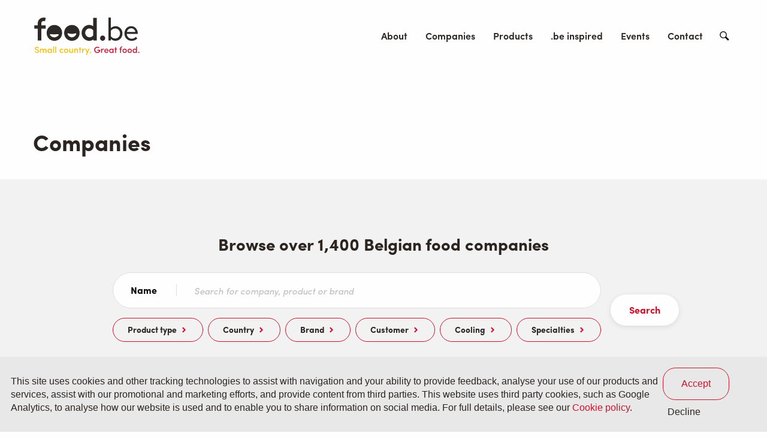

--- FILE ---
content_type: text/html; charset=UTF-8
request_url: https://www.food.be/companies/?field_sub_category%5B774%5D=774&field_sub_category%5B783%5D=783&field_sub_category%5B784%5D=784&field_sub_category%5B775%5D=775&field_sub_category%5B780%5D=780&field_sub_category%5B776%5D=776&field_sub_category%5B779%5D=779&field_sub_category%5B781%5D=781&field_sub_category%5B778%5D=778&field_sub_category%5B777%5D=777&field_sub_category%5B782%5D=782&search_api_fulltext=&page=1
body_size: 47401
content:
<!DOCTYPE html>
<html lang="en" dir="ltr" prefix="content: http://purl.org/rss/1.0/modules/content/  dc: http://purl.org/dc/terms/  foaf: http://xmlns.com/foaf/0.1/  og: http://ogp.me/ns#  rdfs: http://www.w3.org/2000/01/rdf-schema#  schema: http://schema.org/  sioc: http://rdfs.org/sioc/ns#  sioct: http://rdfs.org/sioc/types#  skos: http://www.w3.org/2004/02/skos/core#  xsd: http://www.w3.org/2001/XMLSchema# ">
  <head>
    <link href="https://fonts.googleapis.com/css?family=Muli:300,300i,400,400i,600,600i,700,700i,900,900i" rel="stylesheet">
    <style>
      @import url("https://use.typekit.net/eeg0mhs.css");
    </style>
    <link rel="apple-touch-icon" sizes="180x180" href="/apple-touch-icon.png">
    <link rel="icon" type="image/png" sizes="32x32" href="/favicon-32x32.png">
    <link rel="icon" type="image/png" sizes="16x16" href="/favicon-16x16.png">
    <link rel="manifest" href="/site.webmanifest">
    <link rel="mask-icon" href="/safari-pinned-tab.svg" color="#ce112d">
    <meta name="msapplication-TileColor" content="#b91d47">
    <meta name="theme-color" content="#ffffff">
    <meta name="google-site-verification" content="NVwt1OmyM6RFpDclGs2itPl7jQHbV5hWeCp0fnHm6S4" />
    <meta charset="utf-8" />
<meta property="og:site_name" content="food.be" />
<meta name="twitter:card" content="summary_large_image" />
<meta name="twitter:title" content="Companies" />
<meta property="og:url" content="https://www.food.be/companies" />
<meta property="og:title" content="Companies" />
<link rel="image_src" href="https://www.food.be/themes/custom/wax_pattern/dist/img/content/og_logo.png" />
<meta name="twitter:url" content="https://www.food.be/companies" />
<meta name="twitter:image" content="https://www.food.be/themes/custom/wax_pattern/dist/img/content/og_logo.png" />
<meta property="og:image" content="https://www.food.be/themes/custom/wax_pattern/dist/img/content/og_logo.png" />
<meta name="Generator" content="Drupal 8 (https://www.drupal.org)" />
<meta name="MobileOptimized" content="width" />
<meta name="HandheldFriendly" content="true" />
<meta name="viewport" content="width=device-width, initial-scale=1.0" />
<link rel="alternate" hreflang="en" href="https://www.food.be/companies" />
<link rel="canonical" href="https://www.food.be/companies" />
<link rel="shortlink" href="https://www.food.be/node/10410" />
<link rel="revision" href="https://www.food.be/companies" />
<script src="/sites/food/files/google_tag/primary/google_tag.script.js?t4j2i6" defer></script>

    <title>Companies | food.be</title>
    <link rel="stylesheet" media="all" href="/core/assets/vendor/normalize-css/normalize.css?t4j2i6" />
<link rel="stylesheet" media="all" href="/core/misc/normalize-fixes.css?t4j2i6" />
<link rel="stylesheet" media="all" href="/core/themes/stable/css/system/components/ajax-progress.module.css?t4j2i6" />
<link rel="stylesheet" media="all" href="/core/themes/stable/css/system/components/align.module.css?t4j2i6" />
<link rel="stylesheet" media="all" href="/core/themes/stable/css/system/components/autocomplete-loading.module.css?t4j2i6" />
<link rel="stylesheet" media="all" href="/core/themes/stable/css/system/components/fieldgroup.module.css?t4j2i6" />
<link rel="stylesheet" media="all" href="/core/themes/stable/css/system/components/container-inline.module.css?t4j2i6" />
<link rel="stylesheet" media="all" href="/core/themes/stable/css/system/components/clearfix.module.css?t4j2i6" />
<link rel="stylesheet" media="all" href="/core/themes/stable/css/system/components/details.module.css?t4j2i6" />
<link rel="stylesheet" media="all" href="/core/themes/stable/css/system/components/hidden.module.css?t4j2i6" />
<link rel="stylesheet" media="all" href="/core/themes/stable/css/system/components/item-list.module.css?t4j2i6" />
<link rel="stylesheet" media="all" href="/core/themes/stable/css/system/components/js.module.css?t4j2i6" />
<link rel="stylesheet" media="all" href="/core/themes/stable/css/system/components/nowrap.module.css?t4j2i6" />
<link rel="stylesheet" media="all" href="/core/themes/stable/css/system/components/position-container.module.css?t4j2i6" />
<link rel="stylesheet" media="all" href="/core/themes/stable/css/system/components/progress.module.css?t4j2i6" />
<link rel="stylesheet" media="all" href="/core/themes/stable/css/system/components/reset-appearance.module.css?t4j2i6" />
<link rel="stylesheet" media="all" href="/core/themes/stable/css/system/components/resize.module.css?t4j2i6" />
<link rel="stylesheet" media="all" href="/core/themes/stable/css/system/components/sticky-header.module.css?t4j2i6" />
<link rel="stylesheet" media="all" href="/core/themes/stable/css/system/components/system-status-counter.css?t4j2i6" />
<link rel="stylesheet" media="all" href="/core/themes/stable/css/system/components/system-status-report-counters.css?t4j2i6" />
<link rel="stylesheet" media="all" href="/core/themes/stable/css/system/components/system-status-report-general-info.css?t4j2i6" />
<link rel="stylesheet" media="all" href="/core/themes/stable/css/system/components/tabledrag.module.css?t4j2i6" />
<link rel="stylesheet" media="all" href="/core/themes/stable/css/system/components/tablesort.module.css?t4j2i6" />
<link rel="stylesheet" media="all" href="/core/themes/stable/css/system/components/tree-child.module.css?t4j2i6" />
<link rel="stylesheet" media="all" href="/core/themes/stable/css/views/views.module.css?t4j2i6" />
<link rel="stylesheet" media="all" href="/modules/contrib/eu_cookie_compliance/css/eu_cookie_compliance.bare.css?t4j2i6" />
<link rel="stylesheet" media="all" href="/modules/contrib/paragraphs/css/paragraphs.unpublished.css?t4j2i6" />
<link rel="stylesheet" media="all" href="/modules/contrib/better_exposed_filters/css/better_exposed_filters.css?t4j2i6" />
<link rel="stylesheet" media="all" href="/core/themes/classy/css/components/action-links.css?t4j2i6" />
<link rel="stylesheet" media="all" href="/core/themes/classy/css/components/breadcrumb.css?t4j2i6" />
<link rel="stylesheet" media="all" href="/core/themes/classy/css/components/button.css?t4j2i6" />
<link rel="stylesheet" media="all" href="/core/themes/classy/css/components/collapse-processed.css?t4j2i6" />
<link rel="stylesheet" media="all" href="/core/themes/classy/css/components/container-inline.css?t4j2i6" />
<link rel="stylesheet" media="all" href="/core/themes/classy/css/components/details.css?t4j2i6" />
<link rel="stylesheet" media="all" href="/core/themes/classy/css/components/exposed-filters.css?t4j2i6" />
<link rel="stylesheet" media="all" href="/core/themes/classy/css/components/field.css?t4j2i6" />
<link rel="stylesheet" media="all" href="/core/themes/classy/css/components/form.css?t4j2i6" />
<link rel="stylesheet" media="all" href="/core/themes/classy/css/components/icons.css?t4j2i6" />
<link rel="stylesheet" media="all" href="/core/themes/classy/css/components/inline-form.css?t4j2i6" />
<link rel="stylesheet" media="all" href="/core/themes/classy/css/components/item-list.css?t4j2i6" />
<link rel="stylesheet" media="all" href="/core/themes/classy/css/components/link.css?t4j2i6" />
<link rel="stylesheet" media="all" href="/core/themes/classy/css/components/links.css?t4j2i6" />
<link rel="stylesheet" media="all" href="/core/themes/classy/css/components/menu.css?t4j2i6" />
<link rel="stylesheet" media="all" href="/core/themes/classy/css/components/more-link.css?t4j2i6" />
<link rel="stylesheet" media="all" href="/core/themes/classy/css/components/pager.css?t4j2i6" />
<link rel="stylesheet" media="all" href="/core/themes/classy/css/components/tabledrag.css?t4j2i6" />
<link rel="stylesheet" media="all" href="/core/themes/classy/css/components/tableselect.css?t4j2i6" />
<link rel="stylesheet" media="all" href="/core/themes/classy/css/components/tablesort.css?t4j2i6" />
<link rel="stylesheet" media="all" href="/core/themes/classy/css/components/tabs.css?t4j2i6" />
<link rel="stylesheet" media="all" href="/core/themes/classy/css/components/textarea.css?t4j2i6" />
<link rel="stylesheet" media="all" href="/core/themes/classy/css/components/ui-dialog.css?t4j2i6" />
<link rel="stylesheet" media="all" href="/core/themes/classy/css/components/messages.css?t4j2i6" />
<link rel="stylesheet" media="all" href="/themes/custom/wax_pattern/dist/css/style.css?t4j2i6" />

    
<!--[if lte IE 8]>
<script src="/core/assets/vendor/html5shiv/html5shiv.min.js?v=3.7.3"></script>
<![endif]-->

  </head>

  <body class="path-companies page-node-type-page">
        <a href="#main-content" class="visually-hidden focusable skip-link">
        Skip to main content
    </a>
    <noscript aria-hidden="true"><iframe src="https://www.googletagmanager.com/ns.html?id=GTM-PH5Z86" height="0" width="0" style="display:none;visibility:hidden"></iframe></noscript>
      <div class="dialog-off-canvas-main-canvas" data-off-canvas-main-canvas>
    <div data-status="">
<div class="svg-spritesheet">
      <svg xmlns="http://www.w3.org/2000/svg"><symbol id="app-faces" viewBox="0 0 250 65"><style>.faces-0{fill:#f00829}.faces-1{fill:#fff}.faces-2{fill:#ffbe00}.faces-3{fill:#2b2321}</style><path class="faces-0" d="M213 1c-12.7 0-24.1 7.6-29 19.3-4.9 11.7-2.2 25.2 6.8 34.1 9 9 22.5 11.6 34.2 6.8 11.7-4.8 19.4-16.3 19.4-28.9C244.3 15 230.3 1 213 1z"/><path class="faces-1" d="M213 50c-11.9 0-15.9-7-15.9-11.2 0-4.2 4 2.7 15.9 2.7s15.9-6.8 15.9-2.7c0 4.2-4.1 11.2-15.9 11.2z"/><path class="faces-2" d="M126.5 1c-12.7 0-24.1 7.6-29 19.3-4.9 11.7-2.2 25.2 6.8 34.1 9 9 22.5 11.6 34.2 6.8 11.7-4.8 19.4-16.3 19.4-28.9C157.9 15 143.8 1 126.5 1z"/><path class="faces-1" d="M126.5 49.9c-9.8 0-17.7-9.7-17.7-14 0-4.4 7.9.5 17.7.5 9.8 0 17.7-4.9 17.7-.5 0 4.3-7.9 14-17.7 14z"/><path class="faces-3" d="M38 1C25.3 1 13.9 8.6 9 20.3 4.2 32 6.9 45.5 15.8 54.5c9 9 22.5 11.6 34.2 6.8 11.7-4.9 19.4-16.3 19.4-29C69.4 15 55.3 1 38 1z"/><path class="faces-1" d="M38 49.9c-9.8 0-17.7-7.2-17.7-10.5s7.9-1.3 17.7-1.3c9.8 0 17.7-1.9 17.7 1.3.1 3.3-7.9 10.5-17.7 10.5z"/></symbol><symbol id="app-logo-monotone" viewBox="0 0 468 169"><path d="M13.8 148.3c.1 2.1 2.1 4.3 5.2 4.3s4.7-1.7 4.9-3.6c.2-2.4-1.7-3.7-4.1-4.3l-3.3-.8c-5.6-1.5-6.5-4.7-6.5-7 0-4.5 4-7.5 8.6-7.5 4.8 0 8.5 3 8.5 7.7h-4c0-2.4-1.9-3.9-4.6-3.9-2.4 0-4.5 1.4-4.5 3.6 0 1 .4 2.6 3.5 3.4l3.3.9c5.3 1.4 7.5 4.4 7.1 8.1-.4 4.1-3.9 7-8.9 7-5.4 0-9.2-3.7-9.2-8h4zm34.4-2v9.5h-3.9v-9.9c0-2.7-1.5-4.3-3.6-4.3-2.3 0-4.5 1.3-4.5 4.7v9.5h-3.9v-17.7h3.9v2.7c1.2-2.5 4.2-3 5.6-3 2.8 0 4.6 1.3 5.6 3.5 1.1-2.2 3.5-3.6 6-3.5 4.4 0 6.8 2.9 6.8 7.9v10.2h-3.9V146c0-2.8-1.5-4.4-3.8-4.4-2.6 0-4.3 1.9-4.3 4.7zm31 7c-1.2 1.9-3.8 2.9-6 2.9-4.8 0-9-3.6-9-9.3 0-5.7 4.2-9.2 9-9.2 2.1 0 4.7.9 6 2.9v-2.5h3.9v17.7h-3.9v-2.5zm-5.5-.8c2.9.1 5.4-2.2 5.5-5.1v-.4c0-3.5-2.8-5.4-5.5-5.4-2.9-.1-5.3 2.2-5.4 5.1v.3c-.1 3 2.2 5.4 5.2 5.5.1-.1.2-.1.2 0zm14.9-24h3.9v27.4h-3.9v-27.4zm9.4 0h3.9v27.4H98v-27.4zm27.3 9.3c2.7-.1 5.3 1.1 7 3.1l-3 2.4c-1-1.1-2.5-1.7-4-1.7-3 0-5.6 2.1-5.6 5.4 0 3 2.4 5.5 5.5 5.5h.1c1.5 0 3-.6 4-1.8l3.1 2.4c-1.8 2-4.4 3.2-7.1 3.1-5.1 0-9.5-3.7-9.5-9.3s4.4-9.2 9.5-9.1zm9.7 9.1c0-5.6 4.2-9.2 9.2-9.2s9.3 3.6 9.3 9.2-4.3 9.3-9.3 9.3-9.2-3.6-9.2-9.3zm14.6 0c0-3.3-2.4-5.4-5.4-5.4-2.9-.1-5.3 2.1-5.4 5v.3c0 3.3 2.4 5.5 5.4 5.5 2.9.1 5.3-2.3 5.4-5.2v-.2zm20.2-8.8h3.9v17.7h-3.9v-2.6c-1 2-3.4 3-5.3 3-4.3 0-6.9-2.8-6.9-7.8v-10.3h3.9v9.9c0 2.9 1.6 4.4 3.7 4.4 2.3 0 4.6-1.3 4.6-4.8v-9.5zm13.3 17.7h-3.9v-17.7h3.9v2.7c1-2.1 3.5-3 5.4-3 4.3 0 6.8 2.8 6.8 7.8v10.3h-3.9V146c0-2.8-1.4-4.4-3.7-4.4-2.3 0-4.6 1.3-4.6 4.7v9.5zm22.8-17.7h3.8v3.2h-3.8v14.5H202v-14.5h-3.2v-3.2h3.2v-6.7h3.9v6.7zm11.3 17.7h-3.9v-17.7h3.9v4.1c.9-3.2 2.7-4.4 4.9-4.4 1.1 0 2.2.2 3.2.7l-.6 3.6c-.8-.4-1.7-.6-2.6-.6-3.3 0-4.7 3.3-4.7 8.1v6.2zm16.3 8.7h-4.1l3.9-9.5-7-16.9h4.2l4.9 12.2 4.9-12.2h4.2l-11 26.4zm15.2-13.4c1.4 0 2.6 1.1 2.7 2.5v.1c.1 1.5-1.1 2.7-2.6 2.8-1.5.1-2.7-1.1-2.8-2.6 0-1.5 1.2-2.8 2.7-2.8zM284.6 135.7c-1.7-1.6-3.9-2.5-6.2-2.5-5.2 0-9.2 4.3-9.2 9.6s4 9.6 9.2 9.6c4.3 0 7.7-2.5 7.9-6.4H279v-3.5h12c0 9.3-5 13.7-12.5 13.7-7.4 0-13.4-6-13.4-13.4s6-13.4 13.4-13.4c3.4 0 6.7 1.3 9.1 3.7l-3 2.6zm14.1 20.1h-3.9v-17.7h3.9v4.1c.9-3.2 2.7-4.4 4.9-4.4 1.1 0 2.2.2 3.2.7l-.6 3.6c-.8-.4-1.7-.6-2.6-.6-3.3 0-4.7 3.3-4.7 8.1v6.2zm27.8-7.4h-14.1c.4 2.7 2.6 4.4 5.4 4.4 2 0 3.9-.9 4.8-2.5 1 .5 2.2 1 3.2 1.4-1.6 3.1-4.9 4.6-8.2 4.6-5.1 0-9.1-3.7-9.1-9.3s4.1-9.2 9.1-9.2c5.1 0 8.9 3.6 8.9 9.2v1.4zm-3.8-2.9c-.4-2.8-2.4-4.4-5.1-4.4-2.7 0-4.9 1.6-5.2 4.4h10.3zm21.8 7.8c-1.2 1.9-3.8 2.9-6 2.9-4.8 0-9-3.6-9-9.3 0-5.7 4.2-9.2 9-9.2 2.1 0 4.7.9 6 2.9v-2.5h3.9v17.7h-3.9v-2.5zm-5.5-.8c2.9.1 5.4-2.2 5.5-5.1v-.4c0-3.5-2.8-5.4-5.5-5.4-2.9-.1-5.3 2.2-5.4 5.1v.3c-.1 3 2.3 5.4 5.2 5.5 0-.1.1-.1.2 0zm20.1-14.4h3.8v3.2h-3.8v14.5h-3.9v-14.5H352v-3.2h3.2v-6.7h3.9v6.7zm26.5-5.9h-1.9c-2.6 0-3.1 2-3.1 4.3v1.6h4v3.2h-4v14.5h-4v-14.5h-3.4v-3.2h3.4v-1.6c0-4.9 2.2-8 7.1-8h1.9v3.7zm1.2 14.7c0-5.6 4.2-9.2 9.2-9.2 5 0 9.3 3.6 9.3 9.2s-4.3 9.3-9.3 9.3-9.2-3.6-9.2-9.3zm14.6 0c0-3.3-2.4-5.4-5.4-5.4-2.9-.1-5.3 2.1-5.4 5v.3c0 3.3 2.4 5.5 5.4 5.5 2.9.1 5.3-2.2 5.4-5.1v-.3zm7.1 0c0-5.6 4.2-9.2 9.2-9.2 5 0 9.3 3.6 9.3 9.2s-4.3 9.3-9.3 9.3c-5 0-9.2-3.6-9.2-9.3zm14.6 0c0-3.3-2.4-5.4-5.4-5.4-2.9-.1-5.3 2.1-5.4 5v.3c0 3.3 2.4 5.5 5.4 5.5 2.9.1 5.3-2.2 5.4-5.1v-.3zm22 6.4c-1.1 1.9-3.6 3-6 3-4.8 0-8.9-3.7-8.9-9.2 0-5.7 4.1-9.3 8.9-9.3 2.5 0 4.9 1 6 2.9v-12.2h3.9v27.4h-3.9v-2.6zm-5.5-11.8c-2.9-.1-5.2 2.2-5.3 5v.4c0 3.3 2.4 5.5 5.3 5.5 3 0 5.4-2.4 5.4-5.5 0-2.9-2.4-5.4-5.4-5.4zm17.1 9.6c1.4 0 2.6 1.1 2.7 2.5v.1c.1 1.5-1.1 2.7-2.6 2.8-1.5.1-2.7-1.1-2.8-2.6 0-1.5 1.2-2.7 2.7-2.8zM39.6 22.8c1.7-2.3 5-3.8 8.2-3.8 1.4 0 2.8.2 4.2.5l1.5.4 3.3-14.5-1.3-.4c-2.5-.7-5.1-1-7.8-1-8.8 0-16.6 4-21.4 11-2.9 4.3-4.2 9.8-4.2 18.4v3.8H7.8v14.4h14.4v51.1h15.5V51.5h18.9V37.2h-19V33c0-5.3.6-8.3 2-10.2M93.7 89c-10.4 0-18.9-7.9-18.9-11.4s8.5-1.5 18.9-1.5 18.9-2.1 18.9 1.5S104.1 89 93.7 89m.2-53.2c-19 0-33.3 14.6-33.3 34s14.3 34 33.3 34 33.3-14.6 33.3-34-14.3-34-33.3-34M169.1 89c-10.4 0-18.9-10.5-18.9-15.3s8.5.5 18.9.5c10.4 0 18.9-5.3 18.9-.5S179.6 89 169.1 89m0-53.2c-19 0-33.3 14.6-33.3 34s14.3 34 33.3 34 33.3-14.6 33.3-34-14.3-34-33.3-34M260.7 81c-3.8 4.9-9.5 7.9-15.3 7.9-10.6 0-18.8-8.3-18.8-19 0-9.2 6.4-19 18.2-19 6.2.1 12.1 3 16 7.9V81zm0-39.9c-10-6.6-22.8-7-33.1-1-10.4 6.2-16.5 17.4-16.5 29.8s6.2 23.5 16.4 29.7c4.5 2.7 10.5 4.3 16.2 4.3 6.2.1 12.3-1.8 17.4-5.4v4.1h15.1V5.3h-15.5v35.8z"/><ellipse cx="301.4" cy="92.6" rx="11.1" ry="11.3"/><path d="M371.3 44.9c-4.4-2.6-9.4-3.9-14.5-3.8-6.6-.1-13.1 2.2-18.1 6.5l-1.7 1.5v-45h-10.3v98.5h9.9v-7l1.8 1.6c4.8 4.4 11.3 6.8 18.2 6.8 5.2 0 10.8-1.5 14.9-4 9.5-5.7 15.2-16 15.2-27.4s-5.8-21.9-15.4-27.7zm5 27.6c0 12.1-9.4 21.6-21.4 21.6-6.8 0-13.4-3.5-17.7-9.3l-.2-.3v-24l.2-.3c4.3-5.8 11.1-9.2 18.3-9.3 11.9 0 20.8 9.3 20.8 21.6zM424.1 41.1c-16.7 0-28.9 13.2-28.9 31.4 0 17.9 13.2 31.4 30.7 31.4 13.3 0 20.8-6.4 24.1-10.2l.3-.3-6.6-6.4-.3.4C440 91 435 95.1 426 95.1c-11.1-.1-20.2-8.7-20.9-19.8l-.1-1.1h47.4v-.5-1.1c.1-18-12.1-31.5-28.3-31.5zm-18.2 24.5l.4-1.3c2.1-8.4 9.6-14.3 18.3-14.3 7.9 0 15.3 6.2 17.2 14.4l.3 1.3h-36.2z"/></symbol><symbol id="app-logo" viewBox="0 0 468 169"><style>.app-logo-0{fill:#f6be00}.app-logo-1{fill:#c8102e}.app-logo-2{fill:#2d2926}</style><path class="app-logo-0" d="M8.7 151.2c.1 2.2 2.1 4.4 5.3 4.4s4.8-1.7 5.1-3.7c.2-2.5-1.7-3.8-4.2-4.4l-3.4-.9c-5.8-1.5-6.7-4.8-6.7-7.2 0-4.6 4.1-7.7 8.8-7.7 4.9 0 8.7 3 8.7 7.9h-4.1c0-2.5-1.9-4-4.7-4-2.5 0-4.6 1.5-4.6 3.7 0 1.1.4 2.7 3.6 3.5l3.4.9c5.4 1.4 7.7 4.5 7.2 8.3-.4 4.2-4 7.2-9.2 7.2-5.6 0-9.5-3.8-9.5-8.2h4.3zm35.2-2v9.8h-4v-10.2c0-2.8-1.5-4.4-3.7-4.4-2.3 0-4.6 1.3-4.6 4.9v9.8h-4v-18.2h4v2.7c1.2-2.5 4.3-3.1 5.7-3.1 2.9 0 4.7 1.3 5.7 3.6 1.2-2.3 3.5-3.7 6.1-3.6 4.5 0 7 2.9 7 8.1V159h-4v-10.1c0-2.8-1.5-4.5-3.9-4.5-2.6-.1-4.3 1.9-4.3 4.8zm31.8 7.2c-1.2 2-3.8 3-6.1 3-4.9 0-9.2-3.7-9.2-9.5s4.3-9.5 9.2-9.5c2.2 0 4.9.9 6.1 3v-2.6h4V159h-4v-2.6zm-5.6-.9c3 .1 5.5-2.2 5.6-5.2v-.4c0-3.6-2.9-5.5-5.6-5.5-3-.1-5.5 2.2-5.6 5.2v.3c-.1 3 2.3 5.6 5.3 5.6h.3zm15.2-24.6h4v28h-4v-28zm9.6 0h4v28h-4v-28zm28 9.5c2.7-.1 5.4 1.1 7.2 3.2l-3.1 2.5c-1-1.1-2.5-1.8-4.1-1.8-3 0-5.7 2.1-5.7 5.5 0 3.1 2.5 5.7 5.6 5.7h.1c1.6 0 3-.6 4.1-1.8l3.2 2.5c-1.8 2.1-4.5 3.2-7.2 3.2-5.2 0-9.7-3.8-9.7-9.5s4.4-9.5 9.6-9.5zm10 9.4c0-5.8 4.3-9.4 9.5-9.4 5.1 0 9.5 3.7 9.5 9.4 0 5.8-4.4 9.5-9.5 9.5-5.2.1-9.5-3.7-9.5-9.5zm15 0c0-3.4-2.5-5.5-5.5-5.5-2.9-.1-5.4 2.2-5.5 5.1v.4c0 3.4 2.5 5.7 5.5 5.7 3 .1 5.5-2.3 5.5-5.3v-.4zm20.7-9h4V159h-4v-2.6c-1 2.1-3.5 3-5.4 3-4.4 0-7.1-2.8-7-8v-10.6h4v10.1c0 3 1.6 4.6 3.8 4.6 2.3 0 4.7-1.3 4.7-4.9l-.1-9.8zm13.6 18.2h-4v-18.2h4v2.7c1.1-2.1 3.5-3.1 5.6-3.1 4.4 0 6.9 2.8 6.9 8V159h-4v-10.1c0-2.9-1.5-4.5-3.8-4.5s-4.7 1.3-4.7 4.9v9.7zm23.3-18.2h3.9v3.3h-3.9V159h-4v-14.9h-3.3v-3.3h3.3v-6.9h4v6.9zm11.7 18.2h-4v-18.2h4v4.2c.9-3.2 2.7-4.6 5-4.6 1.1 0 2.2.2 3.2.7l-.7 3.7c-.8-.4-1.8-.6-2.7-.6-3.4 0-4.9 3.4-4.9 8.3v6.5zm16.7 8.8h-4.2l4-9.7-7.2-17.3h4.3l5.1 12.5 5-12.5h4.3l-11.3 27zm15.5-13.7c1.5 0 2.7 1.1 2.8 2.6v.1c.1 1.5-1.1 2.8-2.6 2.8-1.5.1-2.8-1.1-2.8-2.6-.1-1.6 1-2.9 2.6-2.9z"/><path class="app-logo-1" d="M286.2 138.3c-1.7-1.6-4-2.5-6.3-2.5-5.3 0-9.5 4.4-9.5 9.9s4.1 9.8 9.5 9.8c4.4 0 7.9-2.6 8.1-6.6h-7.5v-3.5h12.3c0 9.6-5.1 14-12.8 14-7.6 0-13.8-6.2-13.8-13.8 0-7.6 6.2-13.8 13.8-13.8 3.5 0 6.9 1.3 9.3 3.8l-3.1 2.7zm14.5 20.7h-4v-18.2h4v4.2c.9-3.2 2.7-4.6 5-4.6 1.1 0 2.2.2 3.2.7l-.7 3.7c-.8-.4-1.8-.6-2.7-.6-3.4 0-4.9 3.4-4.9 8.3v6.5zm28.4-7.7h-14.4c.4 2.8 2.6 4.6 5.6 4.6 2 0 4-.9 4.9-2.6 1 .5 2.2 1 3.3 1.4-1.6 3.2-5 4.7-8.4 4.7-5.2 0-9.3-3.8-9.3-9.5 0-5.8 4.2-9.4 9.3-9.4 5.2 0 9.1 3.7 9.1 9.4 0 .4 0 1-.1 1.4zm-3.9-2.9c-.4-2.8-2.5-4.5-5.2-4.5s-5 1.7-5.4 4.5h10.6zm22.4 8c-1.2 2-3.9 3-6.1 3-4.9 0-9.2-3.7-9.2-9.5s4.3-9.5 9.2-9.5c2.2 0 4.9.9 6.1 3v-2.6h4V159h-4v-2.6zm-5.7-.9c3 .1 5.5-2.2 5.6-5.2v-.4c0-3.6-2.9-5.5-5.6-5.5-3-.1-5.5 2.2-5.6 5.2v.3c-.1 3 2.3 5.6 5.3 5.6h.3zm20.7-14.7h3.9v3.3h-3.9V159h-4v-14.9h-3.3v-3.3h3.3v-6.9h4v6.9zm27.1-6h-2c-2.6 0-3.2 2.1-3.2 4.4v1.7h4.1v3.3h-4.1V159h-4.1v-14.9H377v-3.3h3.5v-1.7c0-5 2.3-8.2 7.3-8.2h2l-.1 3.9zm1.2 15c0-5.8 4.3-9.4 9.5-9.4 5.1 0 9.6 3.6 9.6 9.4 0 5.8-4.4 9.5-9.5 9.5s-9.6-3.7-9.6-9.5zm15 0c0-3.4-2.5-5.5-5.5-5.5-2.9-.1-5.4 2.2-5.5 5.1v.4c0 3.4 2.5 5.7 5.5 5.7 3 .1 5.5-2.3 5.6-5.3-.1-.1-.1-.2-.1-.4zm7.3 0c0-5.8 4.3-9.4 9.5-9.4s9.5 3.7 9.5 9.4c0 5.8-4.4 9.5-9.5 9.5-5.2.1-9.5-3.7-9.5-9.5zm15 0c0-3.4-2.5-5.5-5.5-5.5-2.9-.1-5.4 2.2-5.5 5.1v.4c0 3.4 2.5 5.7 5.5 5.7 3 .1 5.5-2.3 5.6-5.3-.1-.1-.1-.2-.1-.4zm22.5 6.5c-1.1 1.9-3.7 3-6.2 3-4.9 0-9.1-3.7-9.1-9.5s4.2-9.5 9.1-9.5c2.6 0 5 1 6.2 3v-12.5h4V159h-4v-2.7zm-5.7-12c-2.9-.1-5.4 2.2-5.5 5.1v.4c0 3.3 2.4 5.7 5.5 5.7s5.6-2.5 5.6-5.6c0-3.1-2.5-5.6-5.6-5.6zm17.6 9.8c1.5 0 2.7 1.1 2.8 2.6v.1c.1 1.5-1.1 2.8-2.6 2.8-1.5.1-2.8-1.1-2.8-2.6-.1-1.6 1-2.8 2.6-2.9z"/><g id="food.be"><path class="app-logo-2" d="M35.1 22.6c1.7-2.3 5.1-3.9 8.4-3.9 1.4 0 2.9.2 4.3.5l1.6.5 3.4-14.9-1.4-.4c-2.6-.7-5.3-1-8-1-9 0-17 4.1-21.9 11.3-3 4.4-4.3 10-4.3 18.8v3.8H2.5V52h14.7v52.3H33V52h19.4V37.3H33V33c0-5.4.6-8.4 2.1-10.4M90.5 90.4c-10.7 0-19.4-8-19.4-11.7s8.7-1.5 19.4-1.5 19.4-2.1 19.4 1.5-8.7 11.7-19.4 11.7m.3-54.4c-19.4 0-34.1 15-34.1 34.9s14.7 34.9 34.1 34.9 34.1-15 34.1-34.9S110.2 36 90.8 36M167.9 90.4c-10.7 0-19.4-10.8-19.4-15.7 0-4.9 8.7.6 19.4.6s19.4-5.4 19.4-.6c-.1 5-8.7 15.7-19.4 15.7m0-54.4c-19.4 0-34.1 15-34.1 34.9s14.7 34.9 34.1 34.9 34.1-15 34.1-34.9S187.3 36 167.9 36M261.7 82.3c-3.9 5-9.7 8-15.7 8-10.8 0-19.3-8.6-19.3-19.5 0-9.4 6.5-19.5 18.6-19.5 6.4.1 12.4 3 16.4 8.1v22.9zm0-41a32.34 32.34 0 0 0-33.9-1c-10.6 6.4-17 17.8-17 30.6s6.3 24.1 16.9 30.4c4.6 2.8 10.8 4.4 16.6 4.4 6.4.1 12.6-1.9 17.8-5.5v4.2h15.5V4.7h-15.9v36.6z"/><ellipse class="app-logo-2" cx="303.4" cy="94.1" rx="11.4" ry="11.6"/><path class="app-logo-2" d="M375.1 45.3c-4.5-2.6-9.6-4-14.8-3.9-6.8-.1-13.4 2.3-18.6 6.7l-1.8 1.5V3.4h-10.6v100.9h10.2v-7.2l1.8 1.6c4.9 4.5 11.6 6.9 18.7 6.9 5.3 0 11-1.5 15.3-4.1 9.7-5.8 15.5-16.4 15.5-28.1s-5.9-22.2-15.7-28.1zm5.1 28.2c0 12.4-9.6 22.2-22 22.2-7 0-13.7-3.6-18.1-9.5l-.2-.3V61.2l.2-.3c4.4-5.9 11.4-9.5 18.8-9.5 12.1 0 21.3 9.5 21.3 22.1zM429.2 41.3c-17.1 0-29.6 13.5-29.6 32.2 0 18.4 13.5 32.2 31.5 32.2 13.7 0 21.4-6.5 24.7-10.4l.3-.3-6.8-6.6-.3.4c-3.5 3.7-8.6 7.9-17.8 7.9-11.4-.1-20.8-9-21.4-20.3l-.1-1.2h48.6v-.5-1.1c0-18.4-12.5-32.3-29.1-32.3zm-18.7 25.2l.4-1.4c2.2-8.6 9.9-14.6 18.7-14.7 8.1 0 15.7 6.3 17.6 14.7l.3 1.3h-37z"/></g></symbol><symbol id="ico-advanced-filter" viewBox="0 0 24 24"><path d="M6 18H4v5H2v-5H0v-3h6v3zM4 1H2v12h2V1zm11 7H9v3h2v12h2V11h2V8zm-2-7h-2v5h2V1zm11 14h-6v3h2v5h2v-5h2v-3zM22 1h-2v12h2V1z"/></symbol><symbol id="ico-angle-left" viewBox="0 0 256 512"><path d="M31.7 239l136-136c9.4-9.4 24.6-9.4 33.9 0l22.6 22.6c9.4 9.4 9.4 24.6 0 33.9L127.9 256l96.4 96.4c9.4 9.4 9.4 24.6 0 33.9L201.7 409c-9.4 9.4-24.6 9.4-33.9 0l-136-136c-9.5-9.4-9.5-24.6-.1-34z"/></symbol><symbol id="ico-angle-right" viewBox="0 0 256 512"><path d="M224.3 273l-136 136c-9.4 9.4-24.6 9.4-33.9 0l-22.6-22.6c-9.4-9.4-9.4-24.6 0-33.9l96.4-96.4-96.4-96.4c-9.4-9.4-9.4-24.6 0-33.9L54.3 103c9.4-9.4 24.6-9.4 33.9 0l136 136c9.5 9.4 9.5 24.6.1 34z"/></symbol><symbol id="ico-basic-filter" viewBox="0 0 24 24"><path d="M19.479 2L12 14.543v5.924l-1-.6v-5.324L3.521 2h15.958zM23 0H0l9 15.094V21l5 3v-8.906L23 0z"/></symbol><symbol id="ico-checkbox" viewBox="0 0 24 24"><path d="M4.7 8.9L9.9 14l9.3-9.3c1-1 2.5-1 3.5 0s1 2.5 0 3.5L11.3 19.6c-.8.8-2 .8-2.8 0l-7.2-7.2c-1-1-1-2.5 0-3.5.9-1 2.5-1 3.4 0z"/></symbol><symbol id="ico-close" viewBox="0 0 24 24"><path d="M12 .3C5.6.3.3 5.6.3 12S5.6 23.7 12 23.7 23.7 18.4 23.7 12 18.4.3 12 .3zm4 17.5l-4-4-4 4L6.2 16l4-4-4-4L8 6.2l4 4 4-4L17.8 8l-4 4 4 4-1.8 1.8z"/></symbol><symbol id="ico-download" viewBox="0 0 24 24"><path d="M7 2V0h10v2H7zm0 4h10V4H7v2zm10 7V8H7v5H1l11 11 11-11h-6z"/></symbol><symbol id="ico-facebook" viewBox="0 0 24 24"><path d="M9 8H6v4h3v12h5V12h3.642L18 8h-4V6.333C14 5.378 14.192 5 15.115 5H18V0h-3.808C10.596 0 9 1.583 9 4.615V8z"/></symbol><symbol id="ico-instagram" viewBox="0 0 448 512"><!--! Font Awesome Pro 6.4.2 by @fontawesome - https://fontawesome.com License - https://fontawesome.com/license (Commercial License) Copyright 2023 Fonticons, Inc.--><path d="M224.1 141c-63.6 0-114.9 51.3-114.9 114.9s51.3 114.9 114.9 114.9S339 319.5 339 255.9 287.7 141 224.1 141zm0 189.6c-41.1 0-74.7-33.5-74.7-74.7s33.5-74.7 74.7-74.7 74.7 33.5 74.7 74.7-33.6 74.7-74.7 74.7zm146.4-194.3c0 14.9-12 26.8-26.8 26.8-14.9 0-26.8-12-26.8-26.8s12-26.8 26.8-26.8 26.8 12 26.8 26.8zm76.1 27.2c-1.7-35.9-9.9-67.7-36.2-93.9-26.2-26.2-58-34.4-93.9-36.2-37-2.1-147.9-2.1-184.9 0-35.8 1.7-67.6 9.9-93.9 36.1s-34.4 58-36.2 93.9c-2.1 37-2.1 147.9 0 184.9 1.7 35.9 9.9 67.7 36.2 93.9s58 34.4 93.9 36.2c37 2.1 147.9 2.1 184.9 0 35.9-1.7 67.7-9.9 93.9-36.2 26.2-26.2 34.4-58 36.2-93.9 2.1-37 2.1-147.8 0-184.8zM398.8 388c-7.8 19.6-22.9 34.7-42.6 42.6-29.5 11.7-99.5 9-132.1 9s-102.7 2.6-132.1-9c-19.6-7.8-34.7-22.9-42.6-42.6-11.7-29.5-9-99.5-9-132.1s-2.6-102.7 9-132.1c7.8-19.6 22.9-34.7 42.6-42.6 29.5-11.7 99.5-9 132.1-9s102.7-2.6 132.1 9c19.6 7.8 34.7 22.9 42.6 42.6 11.7 29.5 9 99.5 9 132.1s2.7 102.7-9 132.1z"/></symbol><symbol id="ico-link" viewBox="0 0 24 24"><path d="M23 2.9c0-.5 0-1-.6-1.4-.6-.4-1.7-.4-2.7-.5H4.3c-1 0-2 .1-2.7.5-.6.4-.6.9-.6 1.4v15c0 .2.2.3.4.3h17.2c1.3 0 2.7-.1 3.6-.6.8-.5.8-1.2.8-1.8V2.9zM1.3 19c-.2 0-.3.1-.3.3v1.1c0 .2 0 1.2.1 2 0 .5.6.8 1 .5 1.1-.9 2.3-2.3 3.3-3.6.1-.1 0-.2-.1-.2-.8-.1-3.4-.1-4-.1z"/></symbol><symbol id="ico-linkedin" viewBox="0 0 24 24"><path d="M4.98 3.5C4.98 4.881 3.87 6 2.5 6S.02 4.881.02 3.5C.02 2.12 1.13 1 2.5 1s2.48 1.12 2.48 2.5zM5 8H0v16h5V8zm7.982 0H8.014v16h4.969v-8.399c0-4.67 6.029-5.052 6.029 0V24H24V13.869c0-7.88-8.922-7.593-11.018-3.714V8z"/></symbol><symbol id="ico-mail" viewBox="0 0 24 24"><path d="M12 12.713L.015 3h23.97L12 12.713zm0 2.574L0 5.562V21h24V5.562l-12 9.725z"/></symbol><symbol id="ico-news" viewBox="0 0 24 24"><path d="M21.4 12.3c0-2.6 0-5.3.1-6.4v-.8c0-.8-.8-1.4-1.7-1.2-1 .3-2.1.6-2.5.7-2.1.8-4.2 1.4-6.3 2-2 .6-3.9 1.1-5.9 1.7-1.2.4-3 .7-3.3 1.3-.2.4-.3 1.6-.3 2.7 0 1.2.1 2.3.3 2.7.3.6 2 .9 3.2 1.2-.2.6-.3 1.4-.1 1.9.3.9 1.4 1.4 2.4 1.7 1 .3 2 .4 3 .1.8-.3 1.5-1 1.5-1.8 1.9.6 3.8 1.1 5.7 1.7.3.1 1.5.4 2.5.7.8.2 1.7-.4 1.7-1.2v-.8c-.2-.9-.3-3.5-.3-6.2zm-11 6.2c-.1.4-.4.7-.8.8-.4.1-.8.1-1.2.1-.7-.1-1.4-.3-1.9-.7-.5-.4-.9-1-.7-1.7 0-.1.1-.3.2-.4 1.5.4 2.9.8 4.4 1.3 0 .2.1.4 0 .6z"/></symbol><symbol id="ico-pinterest" viewBox="0 0 24 24"><path d="M9.4 20.2l.9-3.6c.5.9 1.9 1.7 3.5 1.7 4.6 0 7.9-4.2 7.9-9.4 0-5-4.2-8.7-9.4-8.7-6.5 0-10 4.4-10 9.2 0 2.3 1.2 5 3.1 5.9.3.1.4.1.5-.3l.4-1.7c0-.1 0-.3-.1-.4C5.5 12 5 10.5 5 9.3 5 6 7.6 2.6 12 2.6c3.8 0 6.3 2.5 6.3 6.2 0 4.2-2 7-4.8 7-1.5 0-2.5-1.2-2.3-2.7.4-1.7 1.2-3.8 1.2-5.1 0-1.2-.7-2.1-1.9-2.1C9 5.8 7.7 7.4 7.7 9.6c0 1.3.4 2.3.4 2.3s-1.5 6.4-1.7 7.5c-.3 1.2-.1 2.9-.1 4.2.4.1.8.3 1.1.4.8-1 1.6-2.6 2-3.8z"/></symbol><symbol id="ico-search" viewBox="0 0 24 24"><path d="M20.9 23.6l-7.2-7.2c-1.3.8-2.9 1.3-4.6 1.3C4.3 17.7.4 13.8.4 9S4.3.3 9.1.3s8.7 3.9 8.7 8.7c0 1.7-.5 3.3-1.3 4.6l7.2 7.2-2.8 2.8zM9.1 15.9c3.7 0 6.8-3 6.8-6.8s-3-6.8-6.8-6.8-6.8 3-6.8 6.8 3.1 6.8 6.8 6.8z"/></symbol><symbol id="ico-slider-next" viewBox="0 0 24 24"><path d="M12 0C5.373 0 0 5.373 0 12s5.373 12 12 12 12-5.373 12-12S18.627 0 12 0zm-1.218 19L9 17.25 14.25 12 9 6.75 10.782 5l6.968 7-6.968 7z"/></symbol><symbol id="ico-slider-prev" viewBox="0 0 24 24"><path d="M12 24c6.6 0 12-5.4 12-12S18.6 0 12 0 0 5.4 0 12s5.4 12 12 12zm1.2-19L15 6.8 9.8 12l5.2 5.2-1.8 1.8-7-7 7-7z"/></symbol><symbol id="ico-social" viewBox="0 0 24 24"><path d="M19 7c0 3.9-3.1 7-7 7s-7-3.1-7-7 3.1-7 7-7 7 3.1 7 7zm-1.6 7.2C15.9 15.3 14 16 12 16c-2 0-3.9-.7-5.4-1.8C2.5 16 0 21.6 0 24h24c0-2.4-2.6-8-6.6-9.8z"/></symbol><symbol id="ico-story" viewBox="0 0 24 24"><path d="M20.8 1.4c-.2-.4-.8-.3-1.2-.3H5.4c-.4 0-1.1 0-1.3.4-.4.7-.1 15 .2 20.8 0 .9 1.1 1.3 1.7.7 1.6-1.5 3.9-3.5 5.5-5 .2-.2.5-.5.8-.5h.2c.3 0 .6.3.8.5 1.6 1.5 3.9 3.8 5.4 5.3.6.6 1.7.2 1.7-.7.5-5.9.8-20.5.4-21.2z"/></symbol><symbol id="ico-times-solid" viewBox="0 0 352 512"><path d="M242.72 256l100.07-100.07c12.28-12.28 12.28-32.19 0-44.48l-22.24-22.24c-12.28-12.28-32.19-12.28-44.48 0L176 189.28 75.93 89.21c-12.28-12.28-32.19-12.28-44.48 0L9.21 111.45c-12.28 12.28-12.28 32.19 0 44.48L109.28 256 9.21 356.07c-12.28 12.28-12.28 32.19 0 44.48l22.24 22.24c12.28 12.28 32.2 12.28 44.48 0L176 322.72l100.07 100.07c12.28 12.28 32.2 12.28 44.48 0l22.24-22.24c12.28-12.28 12.28-32.19 0-44.48L242.72 256z"/></symbol><symbol id="ico-twitter" viewBox="0 0 24 24"><path d="M24 4.557a9.83 9.83 0 0 1-2.828.775 4.932 4.932 0 0 0 2.165-2.724 9.864 9.864 0 0 1-3.127 1.195 4.916 4.916 0 0 0-3.594-1.555c-3.179 0-5.515 2.966-4.797 6.045A13.978 13.978 0 0 1 1.671 3.149a4.93 4.93 0 0 0 1.523 6.574 4.903 4.903 0 0 1-2.229-.616c-.054 2.281 1.581 4.415 3.949 4.89a4.935 4.935 0 0 1-2.224.084 4.928 4.928 0 0 0 4.6 3.419A9.9 9.9 0 0 1 0 19.54a13.94 13.94 0 0 0 7.548 2.212c9.142 0 14.307-7.721 13.995-14.646A10.025 10.025 0 0 0 24 4.557z"/></symbol><symbol id="ico-user" viewBox="0 0 24 24"><path d="M20.822 18.096c-3.439-.794-6.64-1.49-5.09-4.418C20.452 4.766 16.983 0 12 0 6.918 0 3.536 4.949 8.268 13.678c1.597 2.945-1.725 3.641-5.09 4.418C.105 18.806-.01 20.332 0 23l.004 1h23.99l.004-.969c.012-2.688-.092-4.222-3.176-4.935z"/></symbol><symbol id="ico-video" viewBox="0 0 24 24"><path d="M23 2.9c0-.5 0-1-.6-1.4-.6-.4-1.7-.4-2.7-.5H4.3c-1 0-2 .1-2.7.5-.6.4-.6.9-.6 1.4v15c0 .2.2.3.4.3h17.2c1.3 0 2.7-.1 3.6-.6.8-.5.8-1.2.8-1.8V2.9zM1.3 19c-.2 0-.3.1-.3.3v1.1c0 .2 0 1.2.1 2 0 .5.6.8 1 .5 1.1-.9 2.3-2.3 3.3-3.6.1-.1 0-.2-.1-.2-.8-.1-3.4-.1-4-.1z"/></symbol><symbol id="ico-youtube" viewBox="0 0 24 24"><path d="M4.652 0h1.44l.988 3.702L7.996 0H9.45L7.785 5.505v3.757H6.354V5.505L4.652 0zm6.594 2.373c-1.119 0-1.861.74-1.861 1.835v3.349c0 1.204.629 1.831 1.861 1.831 1.022 0 1.826-.683 1.826-1.831V4.208c0-1.069-.797-1.835-1.826-1.835zm.531 5.127c0 .372-.19.646-.532.646-.351 0-.554-.287-.554-.646V4.321c0-.374.172-.651.529-.651.39 0 .557.269.557.651V7.5zm4.729-5.07v5.186c-.155.194-.5.512-.747.512-.271 0-.338-.186-.338-.46V2.43h-1.27v5.71c0 .675.206 1.22.887 1.22.384 0 .918-.2 1.468-.853v.754h1.27V2.43h-1.27zm2.203 13.858c-.448 0-.541.315-.541.763v.659h1.069v-.66c.001-.44-.092-.762-.528-.762zm-4.703.04a.927.927 0 0 0-.25.198v4.055c.099.106.194.182.287.229.197.1.485.107.619-.067.07-.092.105-.241.105-.449v-3.359c0-.22-.043-.386-.129-.5-.147-.193-.42-.214-.632-.107zm4.827-5.195c-2.604-.177-11.066-.177-13.666 0C2.353 11.325 2.021 13.025 2 17.5c.021 4.467.35 6.175 3.167 6.367 2.6.177 11.062.177 13.666 0 2.814-.192 3.146-1.893 3.167-6.367-.021-4.467-.35-6.175-3.167-6.367zM6.509 21.819H5.146v-7.54h-1.41v-1.28h4.182v1.28h-1.41v7.54zm4.846 0h-1.21v-.718a2.645 2.645 0 0 1-.696.605c-.652.374-1.547.365-1.547-.955v-5.438h1.209v4.988c0 .262.063.438.322.438.236 0 .564-.303.711-.487v-4.939h1.21v6.506zm4.657-1.348c0 .805-.301 1.431-1.106 1.431-.443 0-.812-.162-1.149-.583v.5h-1.221v-8.82h1.221v2.84c.273-.333.644-.608 1.076-.608.886 0 1.18.749 1.18 1.631v3.609zm4.471-1.752h-2.314v1.228c0 .488.042.91.528.91.511 0 .541-.344.541-.91v-.452h1.245v.489c0 1.253-.538 2.013-1.813 2.013-1.155 0-1.746-.842-1.746-2.013v-2.921c0-1.129.746-1.914 1.837-1.914 1.161 0 1.721.738 1.721 1.914v1.656z"/></symbol></svg>  </div>
      <div class="region region-header">
    <div id="block-generalheader" class="block block-general block-general-header-block">
  
    
        <div class="dialog-off-canvas-main-canvas" data-off-canvas-main-canvas>
    



<header  class="region region- app-header">
      <div class="app-nav">
  <div class="row">
    <div class="small-12 column">
      <div class="app-nav__content">
        <div class="app-nav__left">
                      <a href="https://www.food.be/" class="app-logo">
  <svg viewBox="0 0 500 180">
    <use xlink:href="#app-logo"></use>
  </svg>
</a>
                  </div>
        <div class="app-nav__right">
          <div class="expandable-menu">
            <div class="expandable-menu__toggle">
  <span></span>
  <span></span>
  <span></span>
</div>
            <div class="expandable-menu__content-wrapper">
              <div class="expandable-menu__content">
                        <nav role="navigation" class="menu--main">
          
        <div class="menu-wrapper">
            <ul class="menu">
                                          <li class="menu-item">
              <a href="/about" data-drupal-link-system-path="node/7907">About</a>
                          </li>
                                  <li class="menu-item menu-item--active-trail">
              <a href="/companies" data-drupal-link-system-path="node/10410">Companies</a>
                          </li>
                                  <li class="menu-item">
              <a href="/products" data-drupal-link-system-path="node/10411">Products</a>
                          </li>
                                  <li class="menu-item">
              <a href="/be-inspired" data-drupal-link-system-path="node/23">.be inspired</a>
                          </li>
                                  <li class="menu-item">
              <a href="/events" class="hide-children" data-drupal-link-system-path="node/7937">Events</a>
                          </li>
                                  <li class="menu-item">
              <a href="/contact" data-drupal-link-system-path="node/5">Contact</a>
                          </li>
                            </ul>
    </div>
  


        </nav>
        <div id="block-generalsearch" class="block block-general block-general-search-block">
  
    
      <div class="app-search search-block-form contextual-region block-search" data-drupal-selector="search-block-form" id="block-one-ui-search" role="search">
  <form class="app-search__form" action="/search" method="GET" id="search-block-form" accept-charset="UTF-8">
    <div class="js-form-item form-item js-form-type-search form-item-keys js-form-item-keys form-no-label">
      <label for="edit-keys" class="visually-hidden">Search</label>
      <input title="Provide the search keywords" data-drupal-selector="edit-keys" type="search" id="edit-keys" name="search_text" value="" size="15" maxlength="128" class="form-search">
    </div>
    <div data-drupal-selector="edit-actions" class="form-actions js-form-wrapper form-wrapper" id="edit-actions--2">
      <input data-drupal-selector="edit-submit" type="submit" id="edit-submit--2" value="Search" class="button js-form-submit form-submit">
    </div>
  </form>
  <div class="app-search__icon">
    <svg viewBox="0 0 24 24">
      <use xlink:href="#ico-search"></use>
    </svg>
  </div>
</div>

  </div>

                    </div>
            </div>
          </div>
        </div>
      </div>
    </div>
  </div>
</div>
      <div class="app-header__content">
        <div class="app-header__content-top">
      <div class="row">
        <div class="small-12 column">
          <div class="app-header__content-wrapper">
            <h1 class="app-header__title heading">Companies</h1>
          </div>
        </div>
      </div>
    </div>
    
    <div class="app-header__content-bottom">
          

    <div class="row">
      <div class="small-12 column">
        <img class="app-header__faces" src="/themes/custom/wax_pattern/dist/img/content/faces-medium.png" alt="faces-medium">
      </div>
    </div>
      </div>

    <div class="app-header__bg">
      <div class="app-header__bg__img">
              <picture>
            <img  class="header-image" src="/sites/food/files/styles/header_image_large/public/control-panel/header-default-image/app-header-img.jpg?itok=JiVYiuRX" alt="" typeof="foaf:Image" />

  </picture>

        </div>
    </div>
  </div>
  </header>

  </div>

  </div>
<div id="block-generalheadersearch" class="block block-general block-general-header-search-block">
  
    
      <div class="general-header-search text-align-center">
  <div class="views-exposed-form bef-exposed-form block block-views block-views-exposed-filter-blockcompanies-page-1" data-drupal-selector="views-exposed-form-companies-page-1" id="block-exposedformcompaniespage-1">
  
    
      <form action="/companies/search" method="get" id="views-exposed-form-companies-page-1" accept-charset="UTF-8">
  


<div class="company-search">
  <div class="row">
    <div class="small-12 column">

          <h2 class="company-search__title text-align-center">Browse over 1,400 Belgian food companies</h2>
  
      <div class="company-search__filters">
        <div class="flex-container flex-dir-row container-padded">
          <div class="search-filters__wrapper">
            <div class="company-search__filter company-search__filter--main">
              <div class="company-search__filter__content">
                    

<div class="js-form-item form-item js-form-type-textfield form-type-textfield js-form-item-search-api-fulltext form-item-search-api-fulltext">
      <label for="edit-search-api-fulltext">Name</label>
      
  <input placeholder="Search for company, product or brand" data-drupal-selector="edit-search-api-fulltext" type="text" id="edit-search-api-fulltext" name="search_api_fulltext" value="" size="30" maxlength="128" class="form-text" />


        </div>

                </div>
            </div>

            <div class="company-search__triggers">
              <button type="button" class="company-search__triggers__item" id="product-type-filter-trigger">
                <span class="company-search__triggers__item__title">Product type</span>
                <span class="company-search__triggers__item__icon">
                   <svg viewBox="0 0 24 24"><use xlink:href="#ico-angle-right"></use></svg>
                </span>
              </button>

              <button type="button" class="company-search__triggers__item" id="country-filter-trigger">
                <span class="company-search__triggers__item__title">Country</span>
                <span class="company-search__triggers__item__icon">
                   <svg viewBox="0 0 24 24"><use xlink:href="#ico-angle-right"></use></svg>
                </span>
              </button>

              <button type="button" class="company-search__triggers__item" id="brand-filter-trigger">
                <span class="company-search__triggers__item__title">Brand</span>
                <span class="company-search__triggers__item__icon">
                   <svg viewBox="0 0 24 24"><use xlink:href="#ico-angle-right"></use></svg>
                </span>
              </button>

              <button type="button" class="company-search__triggers__item" id="customer-filter-trigger">
                <span class="company-search__triggers__item__title">Customer</span>
                <span class="company-search__triggers__item__icon">
                   <svg viewBox="0 0 24 24"><use xlink:href="#ico-angle-right"></use></svg>
                </span>
              </button>

              <button type="button" class="company-search__triggers__item" id="cooling-filter-trigger">
                <span class="company-search__triggers__item__title">Cooling</span>
                <span class="company-search__triggers__item__icon">
                   <svg viewBox="0 0 24 24"><use xlink:href="#ico-angle-right"></use></svg>
                </span>
              </button>

              <button type="button" class="company-search__triggers__item" id="specialties-filter-trigger">
                <span class="company-search__triggers__item__title">Specialties</span>
                <span class="company-search__triggers__item__icon">
                   <svg viewBox="0 0 24 24"><use xlink:href="#ico-angle-right"></use></svg>
                </span>
              </button>
            </div>
          </div>

          <div class="company-search__submit">
                <div data-drupal-selector="edit-actions" class="form-actions js-form-wrapper form-wrapper" id="edit-actions"><input data-drupal-selector="edit-submit-companies" type="submit" id="edit-submit-companies" value="Search" class="button js-form-submit form-submit" />
</div>

            </div>
        </div>

        <div class="flex-container flex-dir-row container-padded">
          <div class="company-search__summary">
                    
            </div>
        </div>

        <div class="company-search__filter company-search__filter--offcanvas company-search__filter--product-type hidden" data-trigger-selector="product-type-filter-trigger">
          <div class="company-search__filter__wrapper">
            <div class="company-search__filter__header">
              <h2>Select one or more product types</h2>

                <span class="company-search__filter__close">
    <svg viewBox="0 0 24 24">
      <use xmlns:xlink="http://www.w3.org/1999/xlink" xlink:href="#ico-angle-right"></use>
    </svg>
  </span>

            </div>

            <div class="company-search__filter__content">
              <div class="company-search__tabs">
                <ul class="ui-tabs company-search__tabs__nav">
                  <li class="company-search__tabs__item active">
                    <a href="#basic-product-type-filter-tab" class="company-search__tabs__item__title">Basic selection</a>
                  </li>

                  <li class="company-search__tabs__item">
                    <a href="#advanced-product-type-filter-tab" class="company-search__tabs__item__title">Advanced selection</a>
                  </li>
                </ul>

                <div class="ui-tabs-content company-search__tabs__panes">
                  <div class="ui-tabs-pane company-search__tabs__pane active" id="basic-product-type-filter-tab">
                        <fieldset data-drupal-selector="edit-field-company-filter" id="edit-field-company-filter--wrapper" class="fieldgroup form-composite js-form-item form-item js-form-wrapper form-wrapper">
      <legend>
    <span class="fieldset-legend">What are you looking for?</span>
  </legend>
  <div class="fieldset-wrapper">
            <div id="edit-field-company-filter" class="form-checkboxes"><div class="form-checkboxes">
                  

<div class="js-form-item form-item js-form-type-checkbox form-type-checkbox js-form-item-field-company-filter-424 form-item-field-company-filter-424">
      
  
  <input data-drupal-selector="edit-field-company-filter-424" type="checkbox" id="edit-field-company-filter-424" name="field_company_filter[424]" value="424" class="form-checkbox" />


      <div class="icon" style="background-color: #81a8ae"><img src="https://www.food.be/sites/food/files/filter/icon/food_be-icon-food-round-bakery-245.png" alt="Bakery &amp;amp; pastry"/></div>
  
        <label for="edit-field-company-filter-424" class="option">Bakery &amp; pastry</label>
      </div>

                    

<div class="js-form-item form-item js-form-type-checkbox form-type-checkbox js-form-item-field-company-filter-425 form-item-field-company-filter-425">
      
  
  <input data-drupal-selector="edit-field-company-filter-425" type="checkbox" id="edit-field-company-filter-425" name="field_company_filter[425]" value="425" class="form-checkbox" />


      <div class="icon" style="background-color: #f6bd37"><img src="https://www.food.be/sites/food/files/filter/icon/food_be-icon-food-round-beer-245.png" alt="Beer and other alcoholic beverages"/></div>
  
        <label for="edit-field-company-filter-425" class="option">Beer and other alcoholic beverages</label>
      </div>

                    

<div class="js-form-item form-item js-form-type-checkbox form-type-checkbox js-form-item-field-company-filter-421 form-item-field-company-filter-421">
      
  
  <input data-drupal-selector="edit-field-company-filter-421" type="checkbox" id="edit-field-company-filter-421" name="field_company_filter[421]" value="421" class="form-checkbox" />


      <div class="icon" style="background-color: #dc3e39"><img src="https://www.food.be/sites/food/files/filter/icon/food_be-icon-food-round-biscuits-245.png" alt="Biscuits"/></div>
  
        <label for="edit-field-company-filter-421" class="option">Biscuits</label>
      </div>

                    

<div class="js-form-item form-item js-form-type-checkbox form-type-checkbox js-form-item-field-company-filter-422 form-item-field-company-filter-422">
      
  
  <input data-drupal-selector="edit-field-company-filter-422" type="checkbox" id="edit-field-company-filter-422" name="field_company_filter[422]" value="422" class="form-checkbox" />


      <div class="icon" style="background-color: #de3d37"><img src="https://www.food.be/sites/food/files/filter/icon/food_be-icon-food-round-chocolate-245.png" alt="Chocolate &amp;amp; chocolate products"/></div>
  
        <label for="edit-field-company-filter-422" class="option">Chocolate &amp; chocolate products</label>
      </div>

                    

<div class="js-form-item form-item js-form-type-checkbox form-type-checkbox js-form-item-field-company-filter-423 form-item-field-company-filter-423">
      
  
  <input data-drupal-selector="edit-field-company-filter-423" type="checkbox" id="edit-field-company-filter-423" name="field_company_filter[423]" value="423" class="form-checkbox" />


      <div class="icon" style="background-color: #fe8d70"><img src="https://www.food.be/sites/food/files/filter/icon/food_be-icon-food-round-coffee-245.png" alt="Coffee &amp;amp; tea"/></div>
  
        <label for="edit-field-company-filter-423" class="option">Coffee &amp; tea</label>
      </div>

                    

<div class="js-form-item form-item js-form-type-checkbox form-type-checkbox js-form-item-field-company-filter-426 form-item-field-company-filter-426">
      
  
  <input data-drupal-selector="edit-field-company-filter-426" type="checkbox" id="edit-field-company-filter-426" name="field_company_filter[426]" value="426" class="form-checkbox" />


      <div class="icon" style="background-color: #f4be37"><img src="https://www.food.be/sites/food/files/filter/icon/food_be-icon-food-round-soup-245.png" alt="Convenience food"/></div>
  
        <label for="edit-field-company-filter-426" class="option">Convenience food</label>
      </div>

                    

<div class="js-form-item form-item js-form-type-checkbox form-type-checkbox js-form-item-field-company-filter-427 form-item-field-company-filter-427">
      
  
  <input data-drupal-selector="edit-field-company-filter-427" type="checkbox" id="edit-field-company-filter-427" name="field_company_filter[427]" value="427" class="form-checkbox" />


      <div class="icon" style="background-color: #82a8ae"><img src="https://www.food.be/sites/food/files/filter/icon/food_be-icon-food-round-dairy_plant_based_alternatives-245.png" alt="Dairy"/></div>
  
        <label for="edit-field-company-filter-427" class="option">Dairy</label>
      </div>

                    

<div class="js-form-item form-item js-form-type-checkbox form-type-checkbox js-form-item-field-company-filter-428 form-item-field-company-filter-428">
      
  
  <input data-drupal-selector="edit-field-company-filter-428" type="checkbox" id="edit-field-company-filter-428" name="field_company_filter[428]" value="428" class="form-checkbox" />


      <div class="icon" style="background-color: #fe8d73"><img src="https://www.food.be/sites/food/files/filter/icon/food_be-icon-food-round-ice_cream-245.png" alt="Desserts &amp;amp; ice creams"/></div>
  
        <label for="edit-field-company-filter-428" class="option">Desserts &amp; ice creams</label>
      </div>

                    

<div class="js-form-item form-item js-form-type-checkbox form-type-checkbox js-form-item-field-company-filter-429 form-item-field-company-filter-429">
      
  
  <input data-drupal-selector="edit-field-company-filter-429" type="checkbox" id="edit-field-company-filter-429" name="field_company_filter[429]" value="429" class="form-checkbox" />


      <div class="icon" style="background-color: #dd8598"><img src="https://www.food.be/sites/food/files/filter/icon/food_be-icon-food-round-aromas-245.png" alt="Ingredients"/></div>
  
        <label for="edit-field-company-filter-429" class="option">Ingredients</label>
      </div>

                    

<div class="js-form-item form-item js-form-type-checkbox form-type-checkbox js-form-item-field-company-filter-430 form-item-field-company-filter-430">
      
  
  <input data-drupal-selector="edit-field-company-filter-430" type="checkbox" id="edit-field-company-filter-430" name="field_company_filter[430]" value="430" class="form-checkbox" />


      <div class="icon" style="background-color: #e03d38"><img src="https://www.food.be/sites/food/files/filter/icon/food_be-icon-food-round-meat-245.png" alt="Meat and meat products"/></div>
  
        <label for="edit-field-company-filter-430" class="option">Meat and meat products</label>
      </div>

                    

<div class="js-form-item form-item js-form-type-checkbox form-type-checkbox js-form-item-field-company-filter-431 form-item-field-company-filter-431">
      
  
  <input data-drupal-selector="edit-field-company-filter-431" type="checkbox" id="edit-field-company-filter-431" name="field_company_filter[431]" value="431" class="form-checkbox" />


      <div class="icon" style="background-color: #b9bb37"><img src="https://www.food.be/sites/food/files/filter/icon/food_be-icon-food-round-soft_drinks-245.png" alt="Non-alcoholic beverages"/></div>
  
        <label for="edit-field-company-filter-431" class="option">Non-alcoholic beverages</label>
      </div>

                    

<div class="js-form-item form-item js-form-type-checkbox form-type-checkbox js-form-item-field-company-filter-432 form-item-field-company-filter-432">
      
  
  <input data-drupal-selector="edit-field-company-filter-432" type="checkbox" id="edit-field-company-filter-432" name="field_company_filter[432]" value="432" class="form-checkbox" />


      <div class="icon" style="background-color: #f6bd37"><img src="https://www.food.be/sites/food/files/filter/icon/food_be-icon-food-round-potato_products-245.png" alt="Potatoes &amp;amp; potato products"/></div>
  
        <label for="edit-field-company-filter-432" class="option">Potatoes &amp; potato products</label>
      </div>

                    

<div class="js-form-item form-item js-form-type-checkbox form-type-checkbox js-form-item-field-company-filter-433 form-item-field-company-filter-433">
      
  
  <input data-drupal-selector="edit-field-company-filter-433" type="checkbox" id="edit-field-company-filter-433" name="field_company_filter[433]" value="433" class="form-checkbox" />


      <div class="icon" style="background-color: #f6bd37"><img src="https://www.food.be/sites/food/files/filter/icon/food_be-icon-food-round-sauces-245.png" alt="Sauces &amp;amp; spices"/></div>
  
        <label for="edit-field-company-filter-433" class="option">Sauces &amp; spices</label>
      </div>

                    

<div class="js-form-item form-item js-form-type-checkbox form-type-checkbox js-form-item-field-company-filter-5780 form-item-field-company-filter-5780">
      
  
  <input data-drupal-selector="edit-field-company-filter-5780" type="checkbox" id="edit-field-company-filter-5780" name="field_company_filter[5780]" value="5780" class="form-checkbox" />


      <div class="icon" style="background-color: #dd8598"><img src="https://www.food.be/sites/food/files/filter/icon/food_be-icon-food-round-supplements-245.png" alt="Specialty"/></div>
  
        <label for="edit-field-company-filter-5780" class="option">Specialty</label>
      </div>

                    

<div class="js-form-item form-item js-form-type-checkbox form-type-checkbox js-form-item-field-company-filter-434 form-item-field-company-filter-434">
      
  
  <input data-drupal-selector="edit-field-company-filter-434" type="checkbox" id="edit-field-company-filter-434" name="field_company_filter[434]" value="434" class="form-checkbox" />


      <div class="icon" style="background-color: #fd8d75"><img src="https://www.food.be/sites/food/files/filter/icon/food_be-icon-food-round-candy-245.png" alt="Sugar confectionary"/></div>
  
        <label for="edit-field-company-filter-434" class="option">Sugar confectionary</label>
      </div>

                    

<div class="js-form-item form-item js-form-type-checkbox form-type-checkbox js-form-item-field-company-filter-435 form-item-field-company-filter-435">
      
  
  <input data-drupal-selector="edit-field-company-filter-435" type="checkbox" id="edit-field-company-filter-435" name="field_company_filter[435]" value="435" class="form-checkbox" />


      <div class="icon" style="background-color: #fc8f73"><img src="https://www.food.be/sites/food/files/filter/icon/food_be-icon-food-round-vegetables-245.png" alt="Vegetables &amp;amp; fruits"/></div>
  
        <label for="edit-field-company-filter-435" class="option">Vegetables &amp; fruits</label>
      </div>

      </div>
</div>

          </div>
</fieldset>

  
                    <div class="company-search__filter__footer">
                        <button type="button" class="button form-submit company-search__filter__select">Select</button>

                        <span class="company-search__filter__cancel">Cancel</span>

                    </div>
                  </div>

                  <div class="ui-tabs-pane company-search__tabs__pane" id="advanced-product-type-filter-tab">
                        <fieldset data-drupal-selector="edit-field-main-category" id="edit-field-main-category--wrapper" class="fieldgroup form-composite js-form-item form-item js-form-wrapper form-wrapper">
      <legend>
    <span class="fieldset-legend">Product search</span>
  </legend>
  <div class="fieldset-wrapper">
            <div id="edit-field-main-category" class="form-checkboxes"><div class="form-checkboxes bef-nested">
                        <ul><li><div class="js-form-item form-item js-form-type-checkbox form-type-checkbox js-form-item-field-main-category-830 form-item-field-main-category-830"><input data-drupal-selector="edit-field-main-category-830" type="checkbox" id="edit-field-main-category-830" name="field_main_category[830]" value="830" class="form-checkbox" /><label for="edit-field-main-category-830" class="option">Baby food, food and drinks for children</label></div>                                <ul><li><div class="js-form-item form-item js-form-type-checkbox form-type-checkbox js-form-item-field-main-category-832 form-item-field-main-category-832"><input data-drupal-selector="edit-field-main-category-832" type="checkbox" id="edit-field-main-category-832" name="field_main_category[832]" value="832" class="form-checkbox" /><label for="edit-field-main-category-832" class="option">Infant food</label></div>                                <li><div class="js-form-item form-item js-form-type-checkbox form-type-checkbox js-form-item-field-main-category-831 form-item-field-main-category-831"><input data-drupal-selector="edit-field-main-category-831" type="checkbox" id="edit-field-main-category-831" name="field_main_category[831]" value="831" class="form-checkbox" /><label for="edit-field-main-category-831" class="option">Infant milk</label></div>                                </ul><li><div class="js-form-item form-item js-form-type-checkbox form-type-checkbox js-form-item-field-main-category-669 form-item-field-main-category-669"><input data-drupal-selector="edit-field-main-category-669" type="checkbox" id="edit-field-main-category-669" name="field_main_category[669]" value="669" class="form-checkbox" /><label for="edit-field-main-category-669" class="option">Bakery products, pastry &amp; cake</label></div>                                <ul><li><div class="js-form-item form-item js-form-type-checkbox form-type-checkbox js-form-item-field-main-category-670 form-item-field-main-category-670"><input data-drupal-selector="edit-field-main-category-670" type="checkbox" id="edit-field-main-category-670" name="field_main_category[670]" value="670" class="form-checkbox" /><label for="edit-field-main-category-670" class="option">Bakery products</label></div>                                <ul><li><div class="js-form-item form-item js-form-type-checkbox form-type-checkbox js-form-item-field-main-category-5680 form-item-field-main-category-5680"><input data-drupal-selector="edit-field-main-category-5680" type="checkbox" id="edit-field-main-category-5680" name="field_main_category[5680]" value="5680" class="form-checkbox" /><label for="edit-field-main-category-5680" class="option">Baguette, flute, ciabatta</label></div>                                <li><div class="js-form-item form-item js-form-type-checkbox form-type-checkbox js-form-item-field-main-category-5678 form-item-field-main-category-5678"><input data-drupal-selector="edit-field-main-category-5678" type="checkbox" id="edit-field-main-category-5678" name="field_main_category[5678]" value="5678" class="form-checkbox" /><label for="edit-field-main-category-5678" class="option">Bread</label></div>                                <li><div class="js-form-item form-item js-form-type-checkbox form-type-checkbox js-form-item-field-main-category-5682 form-item-field-main-category-5682"><input data-drupal-selector="edit-field-main-category-5682" type="checkbox" id="edit-field-main-category-5682" name="field_main_category[5682]" value="5682" class="form-checkbox" /><label for="edit-field-main-category-5682" class="option">Focaccia and other savoury snacks</label></div>                                <li><div class="js-form-item form-item js-form-type-checkbox form-type-checkbox js-form-item-field-main-category-5679 form-item-field-main-category-5679"><input data-drupal-selector="edit-field-main-category-5679" type="checkbox" id="edit-field-main-category-5679" name="field_main_category[5679]" value="5679" class="form-checkbox" /><label for="edit-field-main-category-5679" class="option">Luxury breads</label></div>                                <li><div class="js-form-item form-item js-form-type-checkbox form-type-checkbox js-form-item-field-main-category-5791 form-item-field-main-category-5791"><input data-drupal-selector="edit-field-main-category-5791" type="checkbox" id="edit-field-main-category-5791" name="field_main_category[5791]" value="5791" class="form-checkbox" /><label for="edit-field-main-category-5791" class="option">Pancakes</label></div>                                <li><div class="js-form-item form-item js-form-type-checkbox form-type-checkbox js-form-item-field-main-category-5772 form-item-field-main-category-5772"><input data-drupal-selector="edit-field-main-category-5772" type="checkbox" id="edit-field-main-category-5772" name="field_main_category[5772]" value="5772" class="form-checkbox" /><label for="edit-field-main-category-5772" class="option">Pre-cooked bread (bake-off)</label></div>                                <li><div class="js-form-item form-item js-form-type-checkbox form-type-checkbox js-form-item-field-main-category-681 form-item-field-main-category-681"><input data-drupal-selector="edit-field-main-category-681" type="checkbox" id="edit-field-main-category-681" name="field_main_category[681]" value="681" class="form-checkbox" /><label for="edit-field-main-category-681" class="option">Ready-mixed dough</label></div>                                <li><div class="js-form-item form-item js-form-type-checkbox form-type-checkbox js-form-item-field-main-category-683 form-item-field-main-category-683"><input data-drupal-selector="edit-field-main-category-683" type="checkbox" id="edit-field-main-category-683" name="field_main_category[683]" value="683" class="form-checkbox" /><label for="edit-field-main-category-683" class="option">Rusks, toasted bread and similar toasted products</label></div>                                <li><div class="js-form-item form-item js-form-type-checkbox form-type-checkbox js-form-item-field-main-category-5681 form-item-field-main-category-5681"><input data-drupal-selector="edit-field-main-category-5681" type="checkbox" id="edit-field-main-category-5681" name="field_main_category[5681]" value="5681" class="form-checkbox" /><label for="edit-field-main-category-5681" class="option">Sandwiches and other bread rolls</label></div>                                <li><div class="js-form-item form-item js-form-type-checkbox form-type-checkbox js-form-item-field-main-category-5683 form-item-field-main-category-5683"><input data-drupal-selector="edit-field-main-category-5683" type="checkbox" id="edit-field-main-category-5683" name="field_main_category[5683]" value="5683" class="form-checkbox" /><label for="edit-field-main-category-5683" class="option">Tortillas, wraps, pita bread</label></div>                                </ul><li><div class="js-form-item form-item js-form-type-checkbox form-type-checkbox js-form-item-field-main-category-684 form-item-field-main-category-684"><input data-drupal-selector="edit-field-main-category-684" type="checkbox" id="edit-field-main-category-684" name="field_main_category[684]" value="684" class="form-checkbox" /><label for="edit-field-main-category-684" class="option">Pastry and cake</label></div>                                <ul><li><div class="js-form-item form-item js-form-type-checkbox form-type-checkbox js-form-item-field-main-category-5692 form-item-field-main-category-5692"><input data-drupal-selector="edit-field-main-category-5692" type="checkbox" id="edit-field-main-category-5692" name="field_main_category[5692]" value="5692" class="form-checkbox" /><label for="edit-field-main-category-5692" class="option">Bake-off products</label></div>                                <li><div class="js-form-item form-item js-form-type-checkbox form-type-checkbox js-form-item-field-main-category-5687 form-item-field-main-category-5687"><input data-drupal-selector="edit-field-main-category-5687" type="checkbox" id="edit-field-main-category-5687" name="field_main_category[5687]" value="5687" class="form-checkbox" /><label for="edit-field-main-category-5687" class="option">Brownies, cookies, cupcakes, donuts, muffins</label></div>                                <li><div class="js-form-item form-item js-form-type-checkbox form-type-checkbox js-form-item-field-main-category-5685 form-item-field-main-category-5685"><input data-drupal-selector="edit-field-main-category-5685" type="checkbox" id="edit-field-main-category-5685" name="field_main_category[5685]" value="5685" class="form-checkbox" /><label for="edit-field-main-category-5685" class="option">Cakes and other pastries</label></div>                                <li><div class="js-form-item form-item js-form-type-checkbox form-type-checkbox js-form-item-field-main-category-650 form-item-field-main-category-650"><input data-drupal-selector="edit-field-main-category-650" type="checkbox" id="edit-field-main-category-650" name="field_main_category[650]" value="650" class="form-checkbox" /><label for="edit-field-main-category-650" class="option">Doughs and mix for waffles</label></div>                                <li><div class="js-form-item form-item js-form-type-checkbox form-type-checkbox js-form-item-field-main-category-5688 form-item-field-main-category-5688"><input data-drupal-selector="edit-field-main-category-5688" type="checkbox" id="edit-field-main-category-5688" name="field_main_category[5688]" value="5688" class="form-checkbox" /><label for="edit-field-main-category-5688" class="option">Gingerbread and the like</label></div>                                <li><div class="js-form-item form-item js-form-type-checkbox form-type-checkbox js-form-item-field-main-category-5689 form-item-field-main-category-5689"><input data-drupal-selector="edit-field-main-category-5689" type="checkbox" id="edit-field-main-category-5689" name="field_main_category[5689]" value="5689" class="form-checkbox" /><label for="edit-field-main-category-5689" class="option">Macarons</label></div>                                <li><div class="js-form-item form-item js-form-type-checkbox form-type-checkbox js-form-item-field-main-category-5690 form-item-field-main-category-5690"><input data-drupal-selector="edit-field-main-category-5690" type="checkbox" id="edit-field-main-category-5690" name="field_main_category[5690]" value="5690" class="form-checkbox" /><label for="edit-field-main-category-5690" class="option">Pastry ready to fill</label></div>                                <li><div class="js-form-item form-item js-form-type-checkbox form-type-checkbox js-form-item-field-main-category-5686 form-item-field-main-category-5686"><input data-drupal-selector="edit-field-main-category-5686" type="checkbox" id="edit-field-main-category-5686" name="field_main_category[5686]" value="5686" class="form-checkbox" /><label for="edit-field-main-category-5686" class="option">Pies and tarts</label></div>                                <li><div class="js-form-item form-item js-form-type-checkbox form-type-checkbox js-form-item-field-main-category-5684 form-item-field-main-category-5684"><input data-drupal-selector="edit-field-main-category-5684" type="checkbox" id="edit-field-main-category-5684" name="field_main_category[5684]" value="5684" class="form-checkbox" /><label for="edit-field-main-category-5684" class="option">Viennoiserie</label></div>                                </ul></ul><li><div class="js-form-item form-item js-form-type-checkbox form-type-checkbox js-form-item-field-main-category-785 form-item-field-main-category-785"><input data-drupal-selector="edit-field-main-category-785" type="checkbox" id="edit-field-main-category-785" name="field_main_category[785]" value="785" class="form-checkbox" /><label for="edit-field-main-category-785" class="option">Basic products, ingredients for the food industry</label></div>                                <ul><li><div class="js-form-item form-item js-form-type-checkbox form-type-checkbox js-form-item-field-main-category-803 form-item-field-main-category-803"><input data-drupal-selector="edit-field-main-category-803" type="checkbox" id="edit-field-main-category-803" name="field_main_category[803]" value="803" class="form-checkbox" /><label for="edit-field-main-category-803" class="option">Base products for bakeries</label></div>                                <ul><li><div class="js-form-item form-item js-form-type-checkbox form-type-checkbox js-form-item-field-main-category-807 form-item-field-main-category-807"><input data-drupal-selector="edit-field-main-category-807" type="checkbox" id="edit-field-main-category-807" name="field_main_category[807]" value="807" class="form-checkbox" /><label for="edit-field-main-category-807" class="option">Active yeast (excluding bakers yeast)</label></div>                                <li><div class="js-form-item form-item js-form-type-checkbox form-type-checkbox js-form-item-field-main-category-806 form-item-field-main-category-806"><input data-drupal-selector="edit-field-main-category-806" type="checkbox" id="edit-field-main-category-806" name="field_main_category[806]" value="806" class="form-checkbox" /><label for="edit-field-main-category-806" class="option">Bakers yeast</label></div>                                <li><div class="js-form-item form-item js-form-type-checkbox form-type-checkbox js-form-item-field-main-category-805 form-item-field-main-category-805"><input data-drupal-selector="edit-field-main-category-805" type="checkbox" id="edit-field-main-category-805" name="field_main_category[805]" value="805" class="form-checkbox" /><label for="edit-field-main-category-805" class="option">Emulsifiers</label></div>                                <li><div class="js-form-item form-item js-form-type-checkbox form-type-checkbox js-form-item-field-main-category-804 form-item-field-main-category-804"><input data-drupal-selector="edit-field-main-category-804" type="checkbox" id="edit-field-main-category-804" name="field_main_category[804]" value="804" class="form-checkbox" /><label for="edit-field-main-category-804" class="option">Enzymes</label></div>                                <li><div class="js-form-item form-item js-form-type-checkbox form-type-checkbox js-form-item-field-main-category-808 form-item-field-main-category-808"><input data-drupal-selector="edit-field-main-category-808" type="checkbox" id="edit-field-main-category-808" name="field_main_category[808]" value="808" class="form-checkbox" /><label for="edit-field-main-category-808" class="option">Inactive yeasts and other dead single-cell micro-organisms</label></div>                                <li><div class="js-form-item form-item js-form-type-checkbox form-type-checkbox js-form-item-field-main-category-809 form-item-field-main-category-809"><input data-drupal-selector="edit-field-main-category-809" type="checkbox" id="edit-field-main-category-809" name="field_main_category[809]" value="809" class="form-checkbox" /><label for="edit-field-main-category-809" class="option">Yeast</label></div>                                </ul><li><div class="js-form-item form-item js-form-type-checkbox form-type-checkbox js-form-item-field-main-category-812 form-item-field-main-category-812"><input data-drupal-selector="edit-field-main-category-812" type="checkbox" id="edit-field-main-category-812" name="field_main_category[812]" value="812" class="form-checkbox" /><label for="edit-field-main-category-812" class="option">Base products for Chocolate industry</label></div>                                <ul><li><div class="js-form-item form-item js-form-type-checkbox form-type-checkbox js-form-item-field-main-category-813 form-item-field-main-category-813"><input data-drupal-selector="edit-field-main-category-813" type="checkbox" id="edit-field-main-category-813" name="field_main_category[813]" value="813" class="form-checkbox" /><label for="edit-field-main-category-813" class="option">Cocoa and cocoa products</label></div>                                <li><div class="js-form-item form-item js-form-type-checkbox form-type-checkbox js-form-item-field-main-category-815 form-item-field-main-category-815"><input data-drupal-selector="edit-field-main-category-815" type="checkbox" id="edit-field-main-category-815" name="field_main_category[815]" value="815" class="form-checkbox" /><label for="edit-field-main-category-815" class="option">Cocoa butter, fat and oil</label></div>                                <li><div class="js-form-item form-item js-form-type-checkbox form-type-checkbox js-form-item-field-main-category-817 form-item-field-main-category-817"><input data-drupal-selector="edit-field-main-category-817" type="checkbox" id="edit-field-main-category-817" name="field_main_category[817]" value="817" class="form-checkbox" /><label for="edit-field-main-category-817" class="option">Cocoa drinks</label></div>                                <li><div class="js-form-item form-item js-form-type-checkbox form-type-checkbox js-form-item-field-main-category-816 form-item-field-main-category-816"><input data-drupal-selector="edit-field-main-category-816" type="checkbox" id="edit-field-main-category-816" name="field_main_category[816]" value="816" class="form-checkbox" /><label for="edit-field-main-category-816" class="option">Cocoa powder</label></div>                                <li><div class="js-form-item form-item js-form-type-checkbox form-type-checkbox js-form-item-field-main-category-814 form-item-field-main-category-814"><input data-drupal-selector="edit-field-main-category-814" type="checkbox" id="edit-field-main-category-814" name="field_main_category[814]" value="814" class="form-checkbox" /><label for="edit-field-main-category-814" class="option">Frostings, filling &amp; icings, coatings</label></div>                                </ul><li><div class="js-form-item form-item js-form-type-checkbox form-type-checkbox js-form-item-field-main-category-810 form-item-field-main-category-810"><input data-drupal-selector="edit-field-main-category-810" type="checkbox" id="edit-field-main-category-810" name="field_main_category[810]" value="810" class="form-checkbox" /><label for="edit-field-main-category-810" class="option">Base products for pastries</label></div>                                <ul><li><div class="js-form-item form-item js-form-type-checkbox form-type-checkbox js-form-item-field-main-category-811 form-item-field-main-category-811"><input data-drupal-selector="edit-field-main-category-811" type="checkbox" id="edit-field-main-category-811" name="field_main_category[811]" value="811" class="form-checkbox" /><label for="edit-field-main-category-811" class="option">Pastry mixes and bases</label></div>                                </ul><li><div class="js-form-item form-item js-form-type-checkbox form-type-checkbox js-form-item-field-main-category-818 form-item-field-main-category-818"><input data-drupal-selector="edit-field-main-category-818" type="checkbox" id="edit-field-main-category-818" name="field_main_category[818]" value="818" class="form-checkbox" /><label for="edit-field-main-category-818" class="option">Base products for the Ice-cream industry</label></div>                                <li><div class="js-form-item form-item js-form-type-checkbox form-type-checkbox js-form-item-field-main-category-5181 form-item-field-main-category-5181"><input data-drupal-selector="edit-field-main-category-5181" type="checkbox" id="edit-field-main-category-5181" name="field_main_category[5181]" value="5181" class="form-checkbox" /><label for="edit-field-main-category-5181" class="option">Fibres</label></div>                                <ul><li><div class="js-form-item form-item js-form-type-checkbox form-type-checkbox js-form-item-field-main-category-5182 form-item-field-main-category-5182"><input data-drupal-selector="edit-field-main-category-5182" type="checkbox" id="edit-field-main-category-5182" name="field_main_category[5182]" value="5182" class="form-checkbox" /><label for="edit-field-main-category-5182" class="option">Oligofructose</label></div>                                <li><div class="js-form-item form-item js-form-type-checkbox form-type-checkbox js-form-item-field-main-category-800 form-item-field-main-category-800"><input data-drupal-selector="edit-field-main-category-800" type="checkbox" id="edit-field-main-category-800" name="field_main_category[800]" value="800" class="form-checkbox" /><label for="edit-field-main-category-800" class="option">Soluble fibres, Inulin</label></div>                                </ul><li><div class="js-form-item form-item js-form-type-checkbox form-type-checkbox js-form-item-field-main-category-786 form-item-field-main-category-786"><input data-drupal-selector="edit-field-main-category-786" type="checkbox" id="edit-field-main-category-786" name="field_main_category[786]" value="786" class="form-checkbox" /><label for="edit-field-main-category-786" class="option">Malt</label></div>                                <ul><li><div class="js-form-item form-item js-form-type-checkbox form-type-checkbox js-form-item-field-main-category-790 form-item-field-main-category-790"><input data-drupal-selector="edit-field-main-category-790" type="checkbox" id="edit-field-main-category-790" name="field_main_category[790]" value="790" class="form-checkbox" /><label for="edit-field-main-category-790" class="option">Food preparations of flour, meal, starch, etc</label></div>                                <li><div class="js-form-item form-item js-form-type-checkbox form-type-checkbox js-form-item-field-main-category-789 form-item-field-main-category-789"><input data-drupal-selector="edit-field-main-category-789" type="checkbox" id="edit-field-main-category-789" name="field_main_category[789]" value="789" class="form-checkbox" /><label for="edit-field-main-category-789" class="option">Malt extract</label></div>                                <li><div class="js-form-item form-item js-form-type-checkbox form-type-checkbox js-form-item-field-main-category-787 form-item-field-main-category-787"><input data-drupal-selector="edit-field-main-category-787" type="checkbox" id="edit-field-main-category-787" name="field_main_category[787]" value="787" class="form-checkbox" /><label for="edit-field-main-category-787" class="option">Malt, not roasted</label></div>                                <li><div class="js-form-item form-item js-form-type-checkbox form-type-checkbox js-form-item-field-main-category-791 form-item-field-main-category-791"><input data-drupal-selector="edit-field-main-category-791" type="checkbox" id="edit-field-main-category-791" name="field_main_category[791]" value="791" class="form-checkbox" /><label for="edit-field-main-category-791" class="option">Protein concentrates and flavoured or coloured sugar syrups</label></div>                                <li><div class="js-form-item form-item js-form-type-checkbox form-type-checkbox js-form-item-field-main-category-788 form-item-field-main-category-788"><input data-drupal-selector="edit-field-main-category-788" type="checkbox" id="edit-field-main-category-788" name="field_main_category[788]" value="788" class="form-checkbox" /><label for="edit-field-main-category-788" class="option">Roasted malt</label></div>                                </ul><li><div class="js-form-item form-item js-form-type-checkbox form-type-checkbox js-form-item-field-main-category-819 form-item-field-main-category-819"><input data-drupal-selector="edit-field-main-category-819" type="checkbox" id="edit-field-main-category-819" name="field_main_category[819]" value="819" class="form-checkbox" /><label for="edit-field-main-category-819" class="option">Other basic products, ingredients</label></div>                                <ul><li><div class="js-form-item form-item js-form-type-checkbox form-type-checkbox js-form-item-field-main-category-827 form-item-field-main-category-827"><input data-drupal-selector="edit-field-main-category-827" type="checkbox" id="edit-field-main-category-827" name="field_main_category[827]" value="827" class="form-checkbox" /><label for="edit-field-main-category-827" class="option">Concentrated juice of dried fruits</label></div>                                <li><div class="js-form-item form-item js-form-type-checkbox form-type-checkbox js-form-item-field-main-category-825 form-item-field-main-category-825"><input data-drupal-selector="edit-field-main-category-825" type="checkbox" id="edit-field-main-category-825" name="field_main_category[825]" value="825" class="form-checkbox" /><label for="edit-field-main-category-825" class="option">Extracts and juices of meat, fish and aquatic invertebrates</label></div>                                <li><div class="js-form-item form-item js-form-type-checkbox form-type-checkbox js-form-item-field-main-category-821 form-item-field-main-category-821"><input data-drupal-selector="edit-field-main-category-821" type="checkbox" id="edit-field-main-category-821" name="field_main_category[821]" value="821" class="form-checkbox" /><label for="edit-field-main-category-821" class="option">Flavours, fragrances</label></div>                                <li><div class="js-form-item form-item js-form-type-checkbox form-type-checkbox js-form-item-field-main-category-823 form-item-field-main-category-823"><input data-drupal-selector="edit-field-main-category-823" type="checkbox" id="edit-field-main-category-823" name="field_main_category[823]" value="823" class="form-checkbox" /><label for="edit-field-main-category-823" class="option">Gelatinizing agents</label></div>                                <li><div class="js-form-item form-item js-form-type-checkbox form-type-checkbox js-form-item-field-main-category-824 form-item-field-main-category-824"><input data-drupal-selector="edit-field-main-category-824" type="checkbox" id="edit-field-main-category-824" name="field_main_category[824]" value="824" class="form-checkbox" /><label for="edit-field-main-category-824" class="option">Glycerine</label></div>                                <li><div class="js-form-item form-item js-form-type-checkbox form-type-checkbox js-form-item-field-main-category-822 form-item-field-main-category-822"><input data-drupal-selector="edit-field-main-category-822" type="checkbox" id="edit-field-main-category-822" name="field_main_category[822]" value="822" class="form-checkbox" /><label for="edit-field-main-category-822" class="option">Improvers, additives</label></div>                                <li><div class="js-form-item form-item js-form-type-checkbox form-type-checkbox js-form-item-field-main-category-820 form-item-field-main-category-820"><input data-drupal-selector="edit-field-main-category-820" type="checkbox" id="edit-field-main-category-820" name="field_main_category[820]" value="820" class="form-checkbox" /><label for="edit-field-main-category-820" class="option">Soups and broths and preparations therefore, instant soups</label></div>                                <li><div class="js-form-item form-item js-form-type-checkbox form-type-checkbox js-form-item-field-main-category-828 form-item-field-main-category-828"><input data-drupal-selector="edit-field-main-category-828" type="checkbox" id="edit-field-main-category-828" name="field_main_category[828]" value="828" class="form-checkbox" /><label for="edit-field-main-category-828" class="option">Vegetable proteins</label></div>                                <li><div class="js-form-item form-item js-form-type-checkbox form-type-checkbox js-form-item-field-main-category-826 form-item-field-main-category-826"><input data-drupal-selector="edit-field-main-category-826" type="checkbox" id="edit-field-main-category-826" name="field_main_category[826]" value="826" class="form-checkbox" /><label for="edit-field-main-category-826" class="option">Vegetable saps and extracts; peptic substances; mucilages and thickeners</label></div>                                </ul><li><div class="js-form-item form-item js-form-type-checkbox form-type-checkbox js-form-item-field-main-category-792 form-item-field-main-category-792"><input data-drupal-selector="edit-field-main-category-792" type="checkbox" id="edit-field-main-category-792" name="field_main_category[792]" value="792" class="form-checkbox" /><label for="edit-field-main-category-792" class="option">Starches and starch products</label></div>                                <ul><li><div class="js-form-item form-item js-form-type-checkbox form-type-checkbox js-form-item-field-main-category-801 form-item-field-main-category-801"><input data-drupal-selector="edit-field-main-category-801" type="checkbox" id="edit-field-main-category-801" name="field_main_category[801]" value="801" class="form-checkbox" /><label for="edit-field-main-category-801" class="option">Dextrins and other modified starches</label></div>                                <li><div class="js-form-item form-item js-form-type-checkbox form-type-checkbox js-form-item-field-main-category-795 form-item-field-main-category-795"><input data-drupal-selector="edit-field-main-category-795" type="checkbox" id="edit-field-main-category-795" name="field_main_category[795]" value="795" class="form-checkbox" /><label for="edit-field-main-category-795" class="option">Maize (corn) starch</label></div>                                <li><div class="js-form-item form-item js-form-type-checkbox form-type-checkbox js-form-item-field-main-category-797 form-item-field-main-category-797"><input data-drupal-selector="edit-field-main-category-797" type="checkbox" id="edit-field-main-category-797" name="field_main_category[797]" value="797" class="form-checkbox" /><label for="edit-field-main-category-797" class="option">Other starches</label></div>                                <li><div class="js-form-item form-item js-form-type-checkbox form-type-checkbox js-form-item-field-main-category-796 form-item-field-main-category-796"><input data-drupal-selector="edit-field-main-category-796" type="checkbox" id="edit-field-main-category-796" name="field_main_category[796]" value="796" class="form-checkbox" /><label for="edit-field-main-category-796" class="option">Pea (corn) starch</label></div>                                <li><div class="js-form-item form-item js-form-type-checkbox form-type-checkbox js-form-item-field-main-category-798 form-item-field-main-category-798"><input data-drupal-selector="edit-field-main-category-798" type="checkbox" id="edit-field-main-category-798" name="field_main_category[798]" value="798" class="form-checkbox" /><label for="edit-field-main-category-798" class="option">Potato starch</label></div>                                <li><div class="js-form-item form-item js-form-type-checkbox form-type-checkbox js-form-item-field-main-category-802 form-item-field-main-category-802"><input data-drupal-selector="edit-field-main-category-802" type="checkbox" id="edit-field-main-category-802" name="field_main_category[802]" value="802" class="form-checkbox" /><label for="edit-field-main-category-802" class="option">Tapioca and substitutes prepared from starch</label></div>                                <li><div class="js-form-item form-item js-form-type-checkbox form-type-checkbox js-form-item-field-main-category-799 form-item-field-main-category-799"><input data-drupal-selector="edit-field-main-category-799" type="checkbox" id="edit-field-main-category-799" name="field_main_category[799]" value="799" class="form-checkbox" /><label for="edit-field-main-category-799" class="option">Wheat gluten</label></div>                                <li><div class="js-form-item form-item js-form-type-checkbox form-type-checkbox js-form-item-field-main-category-794 form-item-field-main-category-794"><input data-drupal-selector="edit-field-main-category-794" type="checkbox" id="edit-field-main-category-794" name="field_main_category[794]" value="794" class="form-checkbox" /><label for="edit-field-main-category-794" class="option">Wheat starch</label></div>                                </ul></ul><li><div class="js-form-item form-item js-form-type-checkbox form-type-checkbox js-form-item-field-main-category-841 form-item-field-main-category-841"><input data-drupal-selector="edit-field-main-category-841" type="checkbox" id="edit-field-main-category-841" name="field_main_category[841]" value="841" class="form-checkbox" /><label for="edit-field-main-category-841" class="option">Beverages</label></div>                                <ul><li><div class="js-form-item form-item js-form-type-checkbox form-type-checkbox js-form-item-field-main-category-854 form-item-field-main-category-854"><input data-drupal-selector="edit-field-main-category-854" type="checkbox" id="edit-field-main-category-854" name="field_main_category[854]" value="854" class="form-checkbox" /><label for="edit-field-main-category-854" class="option">Beer</label></div>                                <ul><li><div class="js-form-item form-item js-form-type-checkbox form-type-checkbox js-form-item-field-main-category-862 form-item-field-main-category-862"><input data-drupal-selector="edit-field-main-category-862" type="checkbox" id="edit-field-main-category-862" name="field_main_category[862]" value="862" class="form-checkbox" /><label for="edit-field-main-category-862" class="option">Trappist beer</label></div>                                <li><div class="js-form-item form-item js-form-type-checkbox form-type-checkbox js-form-item-field-main-category-867 form-item-field-main-category-867"><input data-drupal-selector="edit-field-main-category-867" type="checkbox" id="edit-field-main-category-867" name="field_main_category[867]" value="867" class="form-checkbox" /><label for="edit-field-main-category-867" class="option">Sub-contracted operations as part of manufacturing of beer</label></div>                                <li><div class="js-form-item form-item js-form-type-checkbox form-type-checkbox js-form-item-field-main-category-864 form-item-field-main-category-864"><input data-drupal-selector="edit-field-main-category-864" type="checkbox" id="edit-field-main-category-864" name="field_main_category[864]" value="864" class="form-checkbox" /><label for="edit-field-main-category-864" class="option">Special, regional beers</label></div>                                <li><div class="js-form-item form-item js-form-type-checkbox form-type-checkbox js-form-item-field-main-category-861 form-item-field-main-category-861"><input data-drupal-selector="edit-field-main-category-861" type="checkbox" id="edit-field-main-category-861" name="field_main_category[861]" value="861" class="form-checkbox" /><label for="edit-field-main-category-861" class="option">Pilsener type beer</label></div>                                <li><div class="js-form-item form-item js-form-type-checkbox form-type-checkbox js-form-item-field-main-category-865 form-item-field-main-category-865"><input data-drupal-selector="edit-field-main-category-865" type="checkbox" id="edit-field-main-category-865" name="field_main_category[865]" value="865" class="form-checkbox" /><label for="edit-field-main-category-865" class="option">Near beer</label></div>                                <li><div class="js-form-item form-item js-form-type-checkbox form-type-checkbox js-form-item-field-main-category-857 form-item-field-main-category-857"><input data-drupal-selector="edit-field-main-category-857" type="checkbox" id="edit-field-main-category-857" name="field_main_category[857]" value="857" class="form-checkbox" /><label for="edit-field-main-category-857" class="option">Low fermentation beer</label></div>                                <li><div class="js-form-item form-item js-form-type-checkbox form-type-checkbox js-form-item-field-main-category-859 form-item-field-main-category-859"><input data-drupal-selector="edit-field-main-category-859" type="checkbox" id="edit-field-main-category-859" name="field_main_category[859]" value="859" class="form-checkbox" /><label for="edit-field-main-category-859" class="option">High fermentation beer</label></div>                                <li><div class="js-form-item form-item js-form-type-checkbox form-type-checkbox js-form-item-field-main-category-863 form-item-field-main-category-863"><input data-drupal-selector="edit-field-main-category-863" type="checkbox" id="edit-field-main-category-863" name="field_main_category[863]" value="863" class="form-checkbox" /><label for="edit-field-main-category-863" class="option">Fruit-flavoured beers</label></div>                                <li><div class="js-form-item form-item js-form-type-checkbox form-type-checkbox js-form-item-field-main-category-858 form-item-field-main-category-858"><input data-drupal-selector="edit-field-main-category-858" type="checkbox" id="edit-field-main-category-858" name="field_main_category[858]" value="858" class="form-checkbox" /><label for="edit-field-main-category-858" class="option">Brown beer</label></div>                                <li><div class="js-form-item form-item js-form-type-checkbox form-type-checkbox js-form-item-field-main-category-866 form-item-field-main-category-866"><input data-drupal-selector="edit-field-main-category-866" type="checkbox" id="edit-field-main-category-866" name="field_main_category[866]" value="866" class="form-checkbox" /><label for="edit-field-main-category-866" class="option">Brewing or distilling dregs</label></div>                                <li><div class="js-form-item form-item js-form-type-checkbox form-type-checkbox js-form-item-field-main-category-856 form-item-field-main-category-856"><input data-drupal-selector="edit-field-main-category-856" type="checkbox" id="edit-field-main-category-856" name="field_main_category[856]" value="856" class="form-checkbox" /><label for="edit-field-main-category-856" class="option">Beer, except dregs from brewing</label></div>                                <li><div class="js-form-item form-item js-form-type-checkbox form-type-checkbox js-form-item-field-main-category-855 form-item-field-main-category-855"><input data-drupal-selector="edit-field-main-category-855" type="checkbox" id="edit-field-main-category-855" name="field_main_category[855]" value="855" class="form-checkbox" /><label for="edit-field-main-category-855" class="option">Beer made from malt</label></div>                                <li><div class="js-form-item form-item js-form-type-checkbox form-type-checkbox js-form-item-field-main-category-860 form-item-field-main-category-860"><input data-drupal-selector="edit-field-main-category-860" type="checkbox" id="edit-field-main-category-860" name="field_main_category[860]" value="860" class="form-checkbox" /><label for="edit-field-main-category-860" class="option">Abbey beer</label></div>                                </ul><li><div class="js-form-item form-item js-form-type-checkbox form-type-checkbox js-form-item-field-main-category-879 form-item-field-main-category-879"><input data-drupal-selector="edit-field-main-category-879" type="checkbox" id="edit-field-main-category-879" name="field_main_category[879]" value="879" class="form-checkbox" /><label for="edit-field-main-category-879" class="option">Coffee</label></div>                                <ul><li><div class="js-form-item form-item js-form-type-checkbox form-type-checkbox js-form-item-field-main-category-883 form-item-field-main-category-883"><input data-drupal-selector="edit-field-main-category-883" type="checkbox" id="edit-field-main-category-883" name="field_main_category[883]" value="883" class="form-checkbox" /><label for="edit-field-main-category-883" class="option">Soluble coffee</label></div>                                <li><div class="js-form-item form-item js-form-type-checkbox form-type-checkbox js-form-item-field-main-category-882 form-item-field-main-category-882"><input data-drupal-selector="edit-field-main-category-882" type="checkbox" id="edit-field-main-category-882" name="field_main_category[882]" value="882" class="form-checkbox" /><label for="edit-field-main-category-882" class="option">Roasted decaffeinated coffee</label></div>                                <li><div class="js-form-item form-item js-form-type-checkbox form-type-checkbox js-form-item-field-main-category-881 form-item-field-main-category-881"><input data-drupal-selector="edit-field-main-category-881" type="checkbox" id="edit-field-main-category-881" name="field_main_category[881]" value="881" class="form-checkbox" /><label for="edit-field-main-category-881" class="option">Roasted coffee</label></div>                                <li><div class="js-form-item form-item js-form-type-checkbox form-type-checkbox js-form-item-field-main-category-884 form-item-field-main-category-884"><input data-drupal-selector="edit-field-main-category-884" type="checkbox" id="edit-field-main-category-884" name="field_main_category[884]" value="884" class="form-checkbox" /><label for="edit-field-main-category-884" class="option">Liquid coffee</label></div>                                <li><div class="js-form-item form-item js-form-type-checkbox form-type-checkbox js-form-item-field-main-category-885 form-item-field-main-category-885"><input data-drupal-selector="edit-field-main-category-885" type="checkbox" id="edit-field-main-category-885" name="field_main_category[885]" value="885" class="form-checkbox" /><label for="edit-field-main-category-885" class="option">Ice coffee</label></div>                                <li><div class="js-form-item form-item js-form-type-checkbox form-type-checkbox js-form-item-field-main-category-887 form-item-field-main-category-887"><input data-drupal-selector="edit-field-main-category-887" type="checkbox" id="edit-field-main-category-887" name="field_main_category[887]" value="887" class="form-checkbox" /><label for="edit-field-main-category-887" class="option">Extracts, essences and concentrates of coffee</label></div>                                <li><div class="js-form-item form-item js-form-type-checkbox form-type-checkbox js-form-item-field-main-category-880 form-item-field-main-category-880"><input data-drupal-selector="edit-field-main-category-880" type="checkbox" id="edit-field-main-category-880" name="field_main_category[880]" value="880" class="form-checkbox" /><label for="edit-field-main-category-880" class="option">Coffee, not roasted</label></div>                                <li><div class="js-form-item form-item js-form-type-checkbox form-type-checkbox js-form-item-field-main-category-886 form-item-field-main-category-886"><input data-drupal-selector="edit-field-main-category-886" type="checkbox" id="edit-field-main-category-886" name="field_main_category[886]" value="886" class="form-checkbox" /><label for="edit-field-main-category-886" class="option">Coffee substitutes containing coffee</label></div>                                <li><div class="js-form-item form-item js-form-type-checkbox form-type-checkbox js-form-item-field-main-category-888 form-item-field-main-category-888"><input data-drupal-selector="edit-field-main-category-888" type="checkbox" id="edit-field-main-category-888" name="field_main_category[888]" value="888" class="form-checkbox" /><label for="edit-field-main-category-888" class="option">Chicory</label></div>                                </ul><li><div class="js-form-item form-item js-form-type-checkbox form-type-checkbox js-form-item-field-main-category-842 form-item-field-main-category-842"><input data-drupal-selector="edit-field-main-category-842" type="checkbox" id="edit-field-main-category-842" name="field_main_category[842]" value="842" class="form-checkbox" /><label for="edit-field-main-category-842" class="option">Distilled alcoholic beverages</label></div>                                <ul><li><div class="js-form-item form-item js-form-type-checkbox form-type-checkbox js-form-item-field-main-category-846 form-item-field-main-category-846"><input data-drupal-selector="edit-field-main-category-846" type="checkbox" id="edit-field-main-category-846" name="field_main_category[846]" value="846" class="form-checkbox" /><label for="edit-field-main-category-846" class="option">Champagne (important: excluding alcohol duty)</label></div>                                <li><div class="js-form-item form-item js-form-type-checkbox form-type-checkbox js-form-item-field-main-category-847 form-item-field-main-category-847"><input data-drupal-selector="edit-field-main-category-847" type="checkbox" id="edit-field-main-category-847" name="field_main_category[847]" value="847" class="form-checkbox" /><label for="edit-field-main-category-847" class="option">Sparkling wine from fresh grapes</label></div>                                <li><div class="js-form-item form-item js-form-type-checkbox form-type-checkbox js-form-item-field-main-category-843 form-item-field-main-category-843"><input data-drupal-selector="edit-field-main-category-843" type="checkbox" id="edit-field-main-category-843" name="field_main_category[843]" value="843" class="form-checkbox" /><label for="edit-field-main-category-843" class="option">Spirits distilled from fruit</label></div>                                <li><div class="js-form-item form-item js-form-type-checkbox form-type-checkbox js-form-item-field-main-category-844 form-item-field-main-category-844"><input data-drupal-selector="edit-field-main-category-844" type="checkbox" id="edit-field-main-category-844" name="field_main_category[844]" value="844" class="form-checkbox" /><label for="edit-field-main-category-844" class="option">Spirits, liqueurs and other spirituous beverages</label></div>                                <li><div class="js-form-item form-item js-form-type-checkbox form-type-checkbox js-form-item-field-main-category-845 form-item-field-main-category-845"><input data-drupal-selector="edit-field-main-category-845" type="checkbox" id="edit-field-main-category-845" name="field_main_category[845]" value="845" class="form-checkbox" /><label for="edit-field-main-category-845" class="option">Wine from grape</label></div>                                </ul><li><div class="js-form-item form-item js-form-type-checkbox form-type-checkbox js-form-item-field-main-category-848 form-item-field-main-category-848"><input data-drupal-selector="edit-field-main-category-848" type="checkbox" id="edit-field-main-category-848" name="field_main_category[848]" value="848" class="form-checkbox" /><label for="edit-field-main-category-848" class="option">Cider and other fruit wines</label></div>                                <ul><li><div class="js-form-item form-item js-form-type-checkbox form-type-checkbox js-form-item-field-main-category-851 form-item-field-main-category-851"><input data-drupal-selector="edit-field-main-category-851" type="checkbox" id="edit-field-main-category-851" name="field_main_category[851]" value="851" class="form-checkbox" /><label for="edit-field-main-category-851" class="option">Cider alcohol free</label></div>                                <li><div class="js-form-item form-item js-form-type-checkbox form-type-checkbox js-form-item-field-main-category-852 form-item-field-main-category-852"><input data-drupal-selector="edit-field-main-category-852" type="checkbox" id="edit-field-main-category-852" name="field_main_category[852]" value="852" class="form-checkbox" /><label for="edit-field-main-category-852" class="option">Vermouth and other wine of fresh grapes flavoured with plants or aromatic substances (excluding alcohol duty)</label></div>                                <li><div class="js-form-item form-item js-form-type-checkbox form-type-checkbox js-form-item-field-main-category-853 form-item-field-main-category-853"><input data-drupal-selector="edit-field-main-category-853" type="checkbox" id="edit-field-main-category-853" name="field_main_category[853]" value="853" class="form-checkbox" /><label for="edit-field-main-category-853" class="option">Sub-contracted operations as part of manufacturing of other non-distilled fermented beverages</label></div>                                <li><div class="js-form-item form-item js-form-type-checkbox form-type-checkbox js-form-item-field-main-category-850 form-item-field-main-category-850"><input data-drupal-selector="edit-field-main-category-850" type="checkbox" id="edit-field-main-category-850" name="field_main_category[850]" value="850" class="form-checkbox" /><label for="edit-field-main-category-850" class="option">Cider flavoured with fruits</label></div>                                <li><div class="js-form-item form-item js-form-type-checkbox form-type-checkbox js-form-item-field-main-category-849 form-item-field-main-category-849"><input data-drupal-selector="edit-field-main-category-849" type="checkbox" id="edit-field-main-category-849" name="field_main_category[849]" value="849" class="form-checkbox" /><label for="edit-field-main-category-849" class="option">Cider</label></div>                                </ul><li><div class="js-form-item form-item js-form-type-checkbox form-type-checkbox js-form-item-field-main-category-889 form-item-field-main-category-889"><input data-drupal-selector="edit-field-main-category-889" type="checkbox" id="edit-field-main-category-889" name="field_main_category[889]" value="889" class="form-checkbox" /><label for="edit-field-main-category-889" class="option">Tea</label></div>                                <ul><li><div class="js-form-item form-item js-form-type-checkbox form-type-checkbox js-form-item-field-main-category-890 form-item-field-main-category-890"><input data-drupal-selector="edit-field-main-category-890" type="checkbox" id="edit-field-main-category-890" name="field_main_category[890]" value="890" class="form-checkbox" /><label for="edit-field-main-category-890" class="option">Extracts, essences, concentrates and preparations of tea or maté</label></div>                                <li><div class="js-form-item form-item js-form-type-checkbox form-type-checkbox js-form-item-field-main-category-891 form-item-field-main-category-891"><input data-drupal-selector="edit-field-main-category-891" type="checkbox" id="edit-field-main-category-891" name="field_main_category[891]" value="891" class="form-checkbox" /><label for="edit-field-main-category-891" class="option">Herb infusions</label></div>                                </ul><li><div class="js-form-item form-item js-form-type-checkbox form-type-checkbox js-form-item-field-main-category-868 form-item-field-main-category-868"><input data-drupal-selector="edit-field-main-category-868" type="checkbox" id="edit-field-main-category-868" name="field_main_category[868]" value="868" class="form-checkbox" /><label for="edit-field-main-category-868" class="option">Soft drinks; mineral waters and other bottled waters</label></div>                                <ul><li><div class="js-form-item form-item js-form-type-checkbox form-type-checkbox js-form-item-field-main-category-874 form-item-field-main-category-874"><input data-drupal-selector="edit-field-main-category-874" type="checkbox" id="edit-field-main-category-874" name="field_main_category[874]" value="874" class="form-checkbox" /><label for="edit-field-main-category-874" class="option">Syrup</label></div>                                <li><div class="js-form-item form-item js-form-type-checkbox form-type-checkbox js-form-item-field-main-category-873 form-item-field-main-category-873"><input data-drupal-selector="edit-field-main-category-873" type="checkbox" id="edit-field-main-category-873" name="field_main_category[873]" value="873" class="form-checkbox" /><label for="edit-field-main-category-873" class="option">Sports drinks</label></div>                                <li><div class="js-form-item form-item js-form-type-checkbox form-type-checkbox js-form-item-field-main-category-870 form-item-field-main-category-870"><input data-drupal-selector="edit-field-main-category-870" type="checkbox" id="edit-field-main-category-870" name="field_main_category[870]" value="870" class="form-checkbox" /><label for="edit-field-main-category-870" class="option">Soft drinks, sodas, waters, with added sugar, other sweetening matter or flavoured</label></div>                                <li><div class="js-form-item form-item js-form-type-checkbox form-type-checkbox js-form-item-field-main-category-871 form-item-field-main-category-871"><input data-drupal-selector="edit-field-main-category-871" type="checkbox" id="edit-field-main-category-871" name="field_main_category[871]" value="871" class="form-checkbox" /><label for="edit-field-main-category-871" class="option">Ice-tea</label></div>                                <li><div class="js-form-item form-item js-form-type-checkbox form-type-checkbox js-form-item-field-main-category-872 form-item-field-main-category-872"><input data-drupal-selector="edit-field-main-category-872" type="checkbox" id="edit-field-main-category-872" name="field_main_category[872]" value="872" class="form-checkbox" /><label for="edit-field-main-category-872" class="option">Energy drinks</label></div>                                <li><div class="js-form-item form-item js-form-type-checkbox form-type-checkbox js-form-item-field-main-category-869 form-item-field-main-category-869"><input data-drupal-selector="edit-field-main-category-869" type="checkbox" id="edit-field-main-category-869" name="field_main_category[869]" value="869" class="form-checkbox" /><label for="edit-field-main-category-869" class="option">Natural mineral waters and spring waters</label></div>                                </ul><li><div class="js-form-item form-item js-form-type-checkbox form-type-checkbox js-form-item-field-main-category-878 form-item-field-main-category-878"><input data-drupal-selector="edit-field-main-category-878" type="checkbox" id="edit-field-main-category-878" name="field_main_category[878]" value="878" class="form-checkbox" /><label for="edit-field-main-category-878" class="option">Fruit and vegetable juices</label></div>                                <li><div class="js-form-item form-item js-form-type-checkbox form-type-checkbox js-form-item-field-main-category-875 form-item-field-main-category-875"><input data-drupal-selector="edit-field-main-category-875" type="checkbox" id="edit-field-main-category-875" name="field_main_category[875]" value="875" class="form-checkbox" /><label for="edit-field-main-category-875" class="option">Other non alcoholic beverages</label></div>                                <ul><li><div class="js-form-item form-item js-form-type-checkbox form-type-checkbox js-form-item-field-main-category-876 form-item-field-main-category-876"><input data-drupal-selector="edit-field-main-category-876" type="checkbox" id="edit-field-main-category-876" name="field_main_category[876]" value="876" class="form-checkbox" /><label for="edit-field-main-category-876" class="option">Cocktails</label></div>                                <li><div class="js-form-item form-item js-form-type-checkbox form-type-checkbox js-form-item-field-main-category-877 form-item-field-main-category-877"><input data-drupal-selector="edit-field-main-category-877" type="checkbox" id="edit-field-main-category-877" name="field_main_category[877]" value="877" class="form-checkbox" /><label for="edit-field-main-category-877" class="option">Non alcoholic Wine</label></div>                                </ul></ul><li><div class="js-form-item form-item js-form-type-checkbox form-type-checkbox js-form-item-field-main-category-590 form-item-field-main-category-590"><input data-drupal-selector="edit-field-main-category-590" type="checkbox" id="edit-field-main-category-590" name="field_main_category[590]" value="590" class="form-checkbox" /><label for="edit-field-main-category-590" class="option">Dairy and plant-based alternatives to dairy</label></div>                                <ul><li><div class="js-form-item form-item js-form-type-checkbox form-type-checkbox js-form-item-field-main-category-609 form-item-field-main-category-609"><input data-drupal-selector="edit-field-main-category-609" type="checkbox" id="edit-field-main-category-609" name="field_main_category[609]" value="609" class="form-checkbox" /><label for="edit-field-main-category-609" class="option">Butter</label></div>                                <ul><li><div class="js-form-item form-item js-form-type-checkbox form-type-checkbox js-form-item-field-main-category-610 form-item-field-main-category-610"><input data-drupal-selector="edit-field-main-category-610" type="checkbox" id="edit-field-main-category-610" name="field_main_category[610]" value="610" class="form-checkbox" /><label for="edit-field-main-category-610" class="option">Dairy spreads</label></div>                                </ul><li><div class="js-form-item form-item js-form-type-checkbox form-type-checkbox js-form-item-field-main-category-611 form-item-field-main-category-611"><input data-drupal-selector="edit-field-main-category-611" type="checkbox" id="edit-field-main-category-611" name="field_main_category[611]" value="611" class="form-checkbox" /><label for="edit-field-main-category-611" class="option">Cheese and curd</label></div>                                <ul><li><div class="js-form-item form-item js-form-type-checkbox form-type-checkbox js-form-item-field-main-category-615 form-item-field-main-category-615"><input data-drupal-selector="edit-field-main-category-615" type="checkbox" id="edit-field-main-category-615" name="field_main_category[615]" value="615" class="form-checkbox" /><label for="edit-field-main-category-615" class="option">Mozzarella</label></div>                                <li><div class="js-form-item form-item js-form-type-checkbox form-type-checkbox js-form-item-field-main-category-617 form-item-field-main-category-617"><input data-drupal-selector="edit-field-main-category-617" type="checkbox" id="edit-field-main-category-617" name="field_main_category[617]" value="617" class="form-checkbox" /><label for="edit-field-main-category-617" class="option">Grated, powdered, blue-veined and other non-processed cheese</label></div>                                <li><div class="js-form-item form-item js-form-type-checkbox form-type-checkbox js-form-item-field-main-category-616 form-item-field-main-category-616"><input data-drupal-selector="edit-field-main-category-616" type="checkbox" id="edit-field-main-category-616" name="field_main_category[616]" value="616" class="form-checkbox" /><label for="edit-field-main-category-616" class="option">Cream cheese</label></div>                                <li><div class="js-form-item form-item js-form-type-checkbox form-type-checkbox js-form-item-field-main-category-613 form-item-field-main-category-613"><input data-drupal-selector="edit-field-main-category-613" type="checkbox" id="edit-field-main-category-613" name="field_main_category[613]" value="613" class="form-checkbox" /><label for="edit-field-main-category-613" class="option">Soft white cheese</label></div>                                <li><div class="js-form-item form-item js-form-type-checkbox form-type-checkbox js-form-item-field-main-category-618 form-item-field-main-category-618"><input data-drupal-selector="edit-field-main-category-618" type="checkbox" id="edit-field-main-category-618" name="field_main_category[618]" value="618" class="form-checkbox" /><label for="edit-field-main-category-618" class="option">Processed cheese (excluding grated or powdered)</label></div>                                <li><div class="js-form-item form-item js-form-type-checkbox form-type-checkbox js-form-item-field-main-category-614 form-item-field-main-category-614"><input data-drupal-selector="edit-field-main-category-614" type="checkbox" id="edit-field-main-category-614" name="field_main_category[614]" value="614" class="form-checkbox" /><label for="edit-field-main-category-614" class="option">Soft white cheese with fruit</label></div>                                <li><div class="js-form-item form-item js-form-type-checkbox form-type-checkbox js-form-item-field-main-category-612 form-item-field-main-category-612"><input data-drupal-selector="edit-field-main-category-612" type="checkbox" id="edit-field-main-category-612" name="field_main_category[612]" value="612" class="form-checkbox" /><label for="edit-field-main-category-612" class="option">Unripened or uncured cheese (fresh cheese)</label></div>                                </ul><li><div class="js-form-item form-item js-form-type-checkbox form-type-checkbox js-form-item-field-main-category-608 form-item-field-main-category-608"><input data-drupal-selector="edit-field-main-category-608" type="checkbox" id="edit-field-main-category-608" name="field_main_category[608]" value="608" class="form-checkbox" /><label for="edit-field-main-category-608" class="option">Cream</label></div>                                <li><div class="js-form-item form-item js-form-type-checkbox form-type-checkbox js-form-item-field-main-category-5175 form-item-field-main-category-5175"><input data-drupal-selector="edit-field-main-category-5175" type="checkbox" id="edit-field-main-category-5175" name="field_main_category[5175]" value="5175" class="form-checkbox" /><label for="edit-field-main-category-5175" class="option">Ice cream</label></div>                                <li><div class="js-form-item form-item js-form-type-checkbox form-type-checkbox js-form-item-field-main-category-591 form-item-field-main-category-591"><input data-drupal-selector="edit-field-main-category-591" type="checkbox" id="edit-field-main-category-591" name="field_main_category[591]" value="591" class="form-checkbox" /><label for="edit-field-main-category-591" class="option">Milk</label></div>                                <ul><li><div class="js-form-item form-item js-form-type-checkbox form-type-checkbox js-form-item-field-main-category-593 form-item-field-main-category-593"><input data-drupal-selector="edit-field-main-category-593" type="checkbox" id="edit-field-main-category-593" name="field_main_category[593]" value="593" class="form-checkbox" /><label for="edit-field-main-category-593" class="option">Raw milk</label></div>                                <li><div class="js-form-item form-item js-form-type-checkbox form-type-checkbox js-form-item-field-main-category-596 form-item-field-main-category-596"><input data-drupal-selector="edit-field-main-category-596" type="checkbox" id="edit-field-main-category-596" name="field_main_category[596]" value="596" class="form-checkbox" /><label for="edit-field-main-category-596" class="option">Milk powder</label></div>                                <li><div class="js-form-item form-item js-form-type-checkbox form-type-checkbox js-form-item-field-main-category-595 form-item-field-main-category-595"><input data-drupal-selector="edit-field-main-category-595" type="checkbox" id="edit-field-main-category-595" name="field_main_category[595]" value="595" class="form-checkbox" /><label for="edit-field-main-category-595" class="option">Milk in solid forms</label></div>                                <li><div class="js-form-item form-item js-form-type-checkbox form-type-checkbox js-form-item-field-main-category-592 form-item-field-main-category-592"><input data-drupal-selector="edit-field-main-category-592" type="checkbox" id="edit-field-main-category-592" name="field_main_category[592]" value="592" class="form-checkbox" /><label for="edit-field-main-category-592" class="option">Liquid milk</label></div>                                <li><div class="js-form-item form-item js-form-type-checkbox form-type-checkbox js-form-item-field-main-category-599 form-item-field-main-category-599"><input data-drupal-selector="edit-field-main-category-599" type="checkbox" id="edit-field-main-category-599" name="field_main_category[599]" value="599" class="form-checkbox" /><label for="edit-field-main-category-599" class="option">Curdled milk, cream</label></div>                                <li><div class="js-form-item form-item js-form-type-checkbox form-type-checkbox js-form-item-field-main-category-598 form-item-field-main-category-598"><input data-drupal-selector="edit-field-main-category-598" type="checkbox" id="edit-field-main-category-598" name="field_main_category[598]" value="598" class="form-checkbox" /><label for="edit-field-main-category-598" class="option">Condensed milk</label></div>                                <li><div class="js-form-item form-item js-form-type-checkbox form-type-checkbox js-form-item-field-main-category-597 form-item-field-main-category-597"><input data-drupal-selector="edit-field-main-category-597" type="checkbox" id="edit-field-main-category-597" name="field_main_category[597]" value="597" class="form-checkbox" /><label for="edit-field-main-category-597" class="option">Buttermilk powder</label></div>                                <li><div class="js-form-item form-item js-form-type-checkbox form-type-checkbox js-form-item-field-main-category-594 form-item-field-main-category-594"><input data-drupal-selector="edit-field-main-category-594" type="checkbox" id="edit-field-main-category-594" name="field_main_category[594]" value="594" class="form-checkbox" /><label for="edit-field-main-category-594" class="option">Buttermilk</label></div>                                </ul><li><div class="js-form-item form-item js-form-type-checkbox form-type-checkbox js-form-item-field-main-category-603 form-item-field-main-category-603"><input data-drupal-selector="edit-field-main-category-603" type="checkbox" id="edit-field-main-category-603" name="field_main_category[603]" value="603" class="form-checkbox" /><label for="edit-field-main-category-603" class="option">Milk drinks</label></div>                                <ul><li><div class="js-form-item form-item js-form-type-checkbox form-type-checkbox js-form-item-field-main-category-604 form-item-field-main-category-604"><input data-drupal-selector="edit-field-main-category-604" type="checkbox" id="edit-field-main-category-604" name="field_main_category[604]" value="604" class="form-checkbox" /><label for="edit-field-main-category-604" class="option">Milk with chocolate</label></div>                                </ul><li><div class="js-form-item form-item js-form-type-checkbox form-type-checkbox js-form-item-field-main-category-600 form-item-field-main-category-600"><input data-drupal-selector="edit-field-main-category-600" type="checkbox" id="edit-field-main-category-600" name="field_main_category[600]" value="600" class="form-checkbox" /><label for="edit-field-main-category-600" class="option">Milk-based desserts</label></div>                                <ul><li><div class="js-form-item form-item js-form-type-checkbox form-type-checkbox js-form-item-field-main-category-601 form-item-field-main-category-601"><input data-drupal-selector="edit-field-main-category-601" type="checkbox" id="edit-field-main-category-601" name="field_main_category[601]" value="601" class="form-checkbox" /><label for="edit-field-main-category-601" class="option">Rice pudding</label></div>                                <li><div class="js-form-item form-item js-form-type-checkbox form-type-checkbox js-form-item-field-main-category-602 form-item-field-main-category-602"><input data-drupal-selector="edit-field-main-category-602" type="checkbox" id="edit-field-main-category-602" name="field_main_category[602]" value="602" class="form-checkbox" /><label for="edit-field-main-category-602" class="option">Pudding</label></div>                                </ul><li><div class="js-form-item form-item js-form-type-checkbox form-type-checkbox js-form-item-field-main-category-619 form-item-field-main-category-619"><input data-drupal-selector="edit-field-main-category-619" type="checkbox" id="edit-field-main-category-619" name="field_main_category[619]" value="619" class="form-checkbox" /><label for="edit-field-main-category-619" class="option">Other dairy products</label></div>                                <ul><li><div class="js-form-item form-item js-form-type-checkbox form-type-checkbox js-form-item-field-main-category-622 form-item-field-main-category-622"><input data-drupal-selector="edit-field-main-category-622" type="checkbox" id="edit-field-main-category-622" name="field_main_category[622]" value="622" class="form-checkbox" /><label for="edit-field-main-category-622" class="option">Whey</label></div>                                <li><div class="js-form-item form-item js-form-type-checkbox form-type-checkbox js-form-item-field-main-category-621 form-item-field-main-category-621"><input data-drupal-selector="edit-field-main-category-621" type="checkbox" id="edit-field-main-category-621" name="field_main_category[621]" value="621" class="form-checkbox" /><label for="edit-field-main-category-621" class="option">Lactose and lactose syrup</label></div>                                <li><div class="js-form-item form-item js-form-type-checkbox form-type-checkbox js-form-item-field-main-category-620 form-item-field-main-category-620"><input data-drupal-selector="edit-field-main-category-620" type="checkbox" id="edit-field-main-category-620" name="field_main_category[620]" value="620" class="form-checkbox" /><label for="edit-field-main-category-620" class="option">Casein</label></div>                                </ul><li><div class="js-form-item form-item js-form-type-checkbox form-type-checkbox js-form-item-field-main-category-605 form-item-field-main-category-605"><input data-drupal-selector="edit-field-main-category-605" type="checkbox" id="edit-field-main-category-605" name="field_main_category[605]" value="605" class="form-checkbox" /><label for="edit-field-main-category-605" class="option">Yogurt and other fermented or acidified milk or cream</label></div>                                <ul><li><div class="js-form-item form-item js-form-type-checkbox form-type-checkbox js-form-item-field-main-category-606 form-item-field-main-category-606"><input data-drupal-selector="edit-field-main-category-606" type="checkbox" id="edit-field-main-category-606" name="field_main_category[606]" value="606" class="form-checkbox" /><label for="edit-field-main-category-606" class="option">Fruit yogurt</label></div>                                <li><div class="js-form-item form-item js-form-type-checkbox form-type-checkbox js-form-item-field-main-category-607 form-item-field-main-category-607"><input data-drupal-selector="edit-field-main-category-607" type="checkbox" id="edit-field-main-category-607" name="field_main_category[607]" value="607" class="form-checkbox" /><label for="edit-field-main-category-607" class="option">Drinkyogurt</label></div>                                </ul><li><div class="js-form-item form-item js-form-type-checkbox form-type-checkbox js-form-item-field-main-category-623 form-item-field-main-category-623"><input data-drupal-selector="edit-field-main-category-623" type="checkbox" id="edit-field-main-category-623" name="field_main_category[623]" value="623" class="form-checkbox" /><label for="edit-field-main-category-623" class="option">Plant-based alternatives to dairy</label></div>                                <ul><li><div class="js-form-item form-item js-form-type-checkbox form-type-checkbox js-form-item-field-main-category-5361 form-item-field-main-category-5361"><input data-drupal-selector="edit-field-main-category-5361" type="checkbox" id="edit-field-main-category-5361" name="field_main_category[5361]" value="5361" class="form-checkbox" /><label for="edit-field-main-category-5361" class="option">Plant-based alternatives to ice cream</label></div>                                <li><div class="js-form-item form-item js-form-type-checkbox form-type-checkbox js-form-item-field-main-category-625 form-item-field-main-category-625"><input data-drupal-selector="edit-field-main-category-625" type="checkbox" id="edit-field-main-category-625" name="field_main_category[625]" value="625" class="form-checkbox" /><label for="edit-field-main-category-625" class="option">Soya drinks</label></div>                                <li><div class="js-form-item form-item js-form-type-checkbox form-type-checkbox js-form-item-field-main-category-624 form-item-field-main-category-624"><input data-drupal-selector="edit-field-main-category-624" type="checkbox" id="edit-field-main-category-624" name="field_main_category[624]" value="624" class="form-checkbox" /><label for="edit-field-main-category-624" class="option">Plant-based drinks, other than soya</label></div>                                <li><div class="js-form-item form-item js-form-type-checkbox form-type-checkbox js-form-item-field-main-category-626 form-item-field-main-category-626"><input data-drupal-selector="edit-field-main-category-626" type="checkbox" id="edit-field-main-category-626" name="field_main_category[626]" value="626" class="form-checkbox" /><label for="edit-field-main-category-626" class="option">Plant-based desserts</label></div>                                <li><div class="js-form-item form-item js-form-type-checkbox form-type-checkbox js-form-item-field-main-category-628 form-item-field-main-category-628"><input data-drupal-selector="edit-field-main-category-628" type="checkbox" id="edit-field-main-category-628" name="field_main_category[628]" value="628" class="form-checkbox" /><label for="edit-field-main-category-628" class="option">Plant-based alternatives to yoghurt</label></div>                                <li><div class="js-form-item form-item js-form-type-checkbox form-type-checkbox js-form-item-field-main-category-627 form-item-field-main-category-627"><input data-drupal-selector="edit-field-main-category-627" type="checkbox" id="edit-field-main-category-627" name="field_main_category[627]" value="627" class="form-checkbox" /><label for="edit-field-main-category-627" class="option">Plant-based alternatives to cream</label></div>                                </ul></ul><li><div class="js-form-item form-item js-form-type-checkbox form-type-checkbox js-form-item-field-main-category-774 form-item-field-main-category-774"><input data-drupal-selector="edit-field-main-category-774" type="checkbox" id="edit-field-main-category-774" name="field_main_category[774]" value="774" class="form-checkbox" /><label for="edit-field-main-category-774" class="option">Convenience food, prepared meals and dishes</label></div>                                <ul><li><div class="js-form-item form-item js-form-type-checkbox form-type-checkbox js-form-item-field-main-category-784 form-item-field-main-category-784"><input data-drupal-selector="edit-field-main-category-784" type="checkbox" id="edit-field-main-category-784" name="field_main_category[784]" value="784" class="form-checkbox" /><label for="edit-field-main-category-784" class="option">Spreadable salads</label></div>                                <li><div class="js-form-item form-item js-form-type-checkbox form-type-checkbox js-form-item-field-main-category-775 form-item-field-main-category-775"><input data-drupal-selector="edit-field-main-category-775" type="checkbox" id="edit-field-main-category-775" name="field_main_category[775]" value="775" class="form-checkbox" /><label for="edit-field-main-category-775" class="option">Ready meals and dishes</label></div>                                <ul><li><div class="js-form-item form-item js-form-type-checkbox form-type-checkbox js-form-item-field-main-category-780 form-item-field-main-category-780"><input data-drupal-selector="edit-field-main-category-780" type="checkbox" id="edit-field-main-category-780" name="field_main_category[780]" value="780" class="form-checkbox" /><label for="edit-field-main-category-780" class="option">Chutneys</label></div>                                <li><div class="js-form-item form-item js-form-type-checkbox form-type-checkbox js-form-item-field-main-category-782 form-item-field-main-category-782"><input data-drupal-selector="edit-field-main-category-782" type="checkbox" id="edit-field-main-category-782" name="field_main_category[782]" value="782" class="form-checkbox" /><label for="edit-field-main-category-782" class="option">Wraps, sandwiches, filled</label></div>                                <li><div class="js-form-item form-item js-form-type-checkbox form-type-checkbox js-form-item-field-main-category-777 form-item-field-main-category-777"><input data-drupal-selector="edit-field-main-category-777" type="checkbox" id="edit-field-main-category-777" name="field_main_category[777]" value="777" class="form-checkbox" /><label for="edit-field-main-category-777" class="option">Vegetarian ready meals</label></div>                                <li><div class="js-form-item form-item js-form-type-checkbox form-type-checkbox js-form-item-field-main-category-778 form-item-field-main-category-778"><input data-drupal-selector="edit-field-main-category-778" type="checkbox" id="edit-field-main-category-778" name="field_main_category[778]" value="778" class="form-checkbox" /><label for="edit-field-main-category-778" class="option">Sushis</label></div>                                <li><div class="js-form-item form-item js-form-type-checkbox form-type-checkbox js-form-item-field-main-category-781 form-item-field-main-category-781"><input data-drupal-selector="edit-field-main-category-781" type="checkbox" id="edit-field-main-category-781" name="field_main_category[781]" value="781" class="form-checkbox" /><label for="edit-field-main-category-781" class="option">Soups and broths</label></div>                                <li><div class="js-form-item form-item js-form-type-checkbox form-type-checkbox js-form-item-field-main-category-779 form-item-field-main-category-779"><input data-drupal-selector="edit-field-main-category-779" type="checkbox" id="edit-field-main-category-779" name="field_main_category[779]" value="779" class="form-checkbox" /><label for="edit-field-main-category-779" class="option">Meals ready to cook</label></div>                                <li><div class="js-form-item form-item js-form-type-checkbox form-type-checkbox js-form-item-field-main-category-776 form-item-field-main-category-776"><input data-drupal-selector="edit-field-main-category-776" type="checkbox" id="edit-field-main-category-776" name="field_main_category[776]" value="776" class="form-checkbox" /><label for="edit-field-main-category-776" class="option">Cooked or uncooked stuffed pasta</label></div>                                </ul><li><div class="js-form-item form-item js-form-type-checkbox form-type-checkbox js-form-item-field-main-category-783 form-item-field-main-category-783"><input data-drupal-selector="edit-field-main-category-783" type="checkbox" id="edit-field-main-category-783" name="field_main_category[783]" value="783" class="form-checkbox" /><label for="edit-field-main-category-783" class="option">Catering food</label></div>                                </ul><li><div class="js-form-item form-item js-form-type-checkbox form-type-checkbox js-form-item-field-main-category-699 form-item-field-main-category-699"><input data-drupal-selector="edit-field-main-category-699" type="checkbox" id="edit-field-main-category-699" name="field_main_category[699]" value="699" class="form-checkbox" /><label for="edit-field-main-category-699" class="option">Desserts, ice creams and sorbet</label></div>                                <ul><li><div class="js-form-item form-item js-form-type-checkbox form-type-checkbox js-form-item-field-main-category-706 form-item-field-main-category-706"><input data-drupal-selector="edit-field-main-category-706" type="checkbox" id="edit-field-main-category-706" name="field_main_category[706]" value="706" class="form-checkbox" /><label for="edit-field-main-category-706" class="option">Ice creams, sorbet</label></div>                                <li><div class="js-form-item form-item js-form-type-checkbox form-type-checkbox js-form-item-field-main-category-700 form-item-field-main-category-700"><input data-drupal-selector="edit-field-main-category-700" type="checkbox" id="edit-field-main-category-700" name="field_main_category[700]" value="700" class="form-checkbox" /><label for="edit-field-main-category-700" class="option">Desserts</label></div>                                <ul><li><div class="js-form-item form-item js-form-type-checkbox form-type-checkbox js-form-item-field-main-category-705 form-item-field-main-category-705"><input data-drupal-selector="edit-field-main-category-705" type="checkbox" id="edit-field-main-category-705" name="field_main_category[705]" value="705" class="form-checkbox" /><label for="edit-field-main-category-705" class="option">Mousse</label></div>                                <li><div class="js-form-item form-item js-form-type-checkbox form-type-checkbox js-form-item-field-main-category-702 form-item-field-main-category-702"><input data-drupal-selector="edit-field-main-category-702" type="checkbox" id="edit-field-main-category-702" name="field_main_category[702]" value="702" class="form-checkbox" /><label for="edit-field-main-category-702" class="option">Dessert cups</label></div>                                <li><div class="js-form-item form-item js-form-type-checkbox form-type-checkbox js-form-item-field-main-category-701 form-item-field-main-category-701"><input data-drupal-selector="edit-field-main-category-701" type="checkbox" id="edit-field-main-category-701" name="field_main_category[701]" value="701" class="form-checkbox" /><label for="edit-field-main-category-701" class="option">Chocolate mousse</label></div>                                <li><div class="js-form-item form-item js-form-type-checkbox form-type-checkbox js-form-item-field-main-category-704 form-item-field-main-category-704"><input data-drupal-selector="edit-field-main-category-704" type="checkbox" id="edit-field-main-category-704" name="field_main_category[704]" value="704" class="form-checkbox" /><label for="edit-field-main-category-704" class="option">Cakes and pastries</label></div>                                <li><div class="js-form-item form-item js-form-type-checkbox form-type-checkbox js-form-item-field-main-category-703 form-item-field-main-category-703"><input data-drupal-selector="edit-field-main-category-703" type="checkbox" id="edit-field-main-category-703" name="field_main_category[703]" value="703" class="form-checkbox" /><label for="edit-field-main-category-703" class="option">Bavarois</label></div>                                </ul></ul><li><div class="js-form-item form-item js-form-type-checkbox form-type-checkbox js-form-item-field-main-category-707 form-item-field-main-category-707"><input data-drupal-selector="edit-field-main-category-707" type="checkbox" id="edit-field-main-category-707" name="field_main_category[707]" value="707" class="form-checkbox" /><label for="edit-field-main-category-707" class="option">Chocolate and chocolate products</label></div>                                <ul><li><div class="js-form-item form-item js-form-type-checkbox form-type-checkbox js-form-item-field-main-category-6478 form-item-field-main-category-6478"><input data-drupal-selector="edit-field-main-category-6478" type="checkbox" id="edit-field-main-category-6478" name="field_main_category[6478]" value="6478" class="form-checkbox" /><label for="edit-field-main-category-6478" class="option">Cocoa bombs</label></div>                                <li><div class="js-form-item form-item js-form-type-checkbox form-type-checkbox js-form-item-field-main-category-6480 form-item-field-main-category-6480"><input data-drupal-selector="edit-field-main-category-6480" type="checkbox" id="edit-field-main-category-6480" name="field_main_category[6480]" value="6480" class="form-checkbox" /><label for="edit-field-main-category-6480" class="option">Seasonal filled chocolates</label></div>                                <li><div class="js-form-item form-item js-form-type-checkbox form-type-checkbox js-form-item-field-main-category-6479 form-item-field-main-category-6479"><input data-drupal-selector="edit-field-main-category-6479" type="checkbox" id="edit-field-main-category-6479" name="field_main_category[6479]" value="6479" class="form-checkbox" /><label for="edit-field-main-category-6479" class="option">Seasonal filled shapes</label></div>                                <li><div class="js-form-item form-item js-form-type-checkbox form-type-checkbox js-form-item-field-main-category-6485 form-item-field-main-category-6485"><input data-drupal-selector="edit-field-main-category-6485" type="checkbox" id="edit-field-main-category-6485" name="field_main_category[6485]" value="6485" class="form-checkbox" /><label for="edit-field-main-category-6485" class="option">Solid seasonal shapes</label></div>                                <li><div class="js-form-item form-item js-form-type-checkbox form-type-checkbox js-form-item-field-main-category-718 form-item-field-main-category-718"><input data-drupal-selector="edit-field-main-category-718" type="checkbox" id="edit-field-main-category-718" name="field_main_category[718]" value="718" class="form-checkbox" /><label for="edit-field-main-category-718" class="option">Truffles</label></div>                                <li><div class="js-form-item form-item js-form-type-checkbox form-type-checkbox js-form-item-field-main-category-715 form-item-field-main-category-715"><input data-drupal-selector="edit-field-main-category-715" type="checkbox" id="edit-field-main-category-715" name="field_main_category[715]" value="715" class="form-checkbox" /><label for="edit-field-main-category-715" class="option">Pralines containing alcohol</label></div>                                <li><div class="js-form-item form-item js-form-type-checkbox form-type-checkbox js-form-item-field-main-category-714 form-item-field-main-category-714"><input data-drupal-selector="edit-field-main-category-714" type="checkbox" id="edit-field-main-category-714" name="field_main_category[714]" value="714" class="form-checkbox" /><label for="edit-field-main-category-714" class="option">Pralines</label></div>                                <li><div class="js-form-item form-item js-form-type-checkbox form-type-checkbox js-form-item-field-main-category-713 form-item-field-main-category-713"><input data-drupal-selector="edit-field-main-category-713" type="checkbox" id="edit-field-main-category-713" name="field_main_category[713]" value="713" class="form-checkbox" /><label for="edit-field-main-category-713" class="option">Neapolitans</label></div>                                <li><div class="js-form-item form-item js-form-type-checkbox form-type-checkbox js-form-item-field-main-category-717 form-item-field-main-category-717"><input data-drupal-selector="edit-field-main-category-717" type="checkbox" id="edit-field-main-category-717" name="field_main_category[717]" value="717" class="form-checkbox" /><label for="edit-field-main-category-717" class="option">Mendiants</label></div>                                <li><div class="js-form-item form-item js-form-type-checkbox form-type-checkbox js-form-item-field-main-category-712 form-item-field-main-category-712"><input data-drupal-selector="edit-field-main-category-712" type="checkbox" id="edit-field-main-category-712" name="field_main_category[712]" value="712" class="form-checkbox" /><label for="edit-field-main-category-712" class="option">Figures, not filled (hollow figures)</label></div>                                <li><div class="js-form-item form-item js-form-type-checkbox form-type-checkbox js-form-item-field-main-category-711 form-item-field-main-category-711"><input data-drupal-selector="edit-field-main-category-711" type="checkbox" id="edit-field-main-category-711" name="field_main_category[711]" value="711" class="form-checkbox" /><label for="edit-field-main-category-711" class="option">Figures, filled</label></div>                                <li><div class="js-form-item form-item js-form-type-checkbox form-type-checkbox js-form-item-field-main-category-720 form-item-field-main-category-720"><input data-drupal-selector="edit-field-main-category-720" type="checkbox" id="edit-field-main-category-720" name="field_main_category[720]" value="720" class="form-checkbox" /><label for="edit-field-main-category-720" class="option">Chocolate spread</label></div>                                <li><div class="js-form-item form-item js-form-type-checkbox form-type-checkbox js-form-item-field-main-category-716 form-item-field-main-category-716"><input data-drupal-selector="edit-field-main-category-716" type="checkbox" id="edit-field-main-category-716" name="field_main_category[716]" value="716" class="form-checkbox" /><label for="edit-field-main-category-716" class="option">Chocolate coated products (nuts, fruits)</label></div>                                <li><div class="js-form-item form-item js-form-type-checkbox form-type-checkbox js-form-item-field-main-category-710 form-item-field-main-category-710"><input data-drupal-selector="edit-field-main-category-710" type="checkbox" id="edit-field-main-category-710" name="field_main_category[710]" value="710" class="form-checkbox" /><label for="edit-field-main-category-710" class="option">Chocolate blocks, slabs or bars, filled</label></div>                                <li><div class="js-form-item form-item js-form-type-checkbox form-type-checkbox js-form-item-field-main-category-719 form-item-field-main-category-719"><input data-drupal-selector="edit-field-main-category-719" type="checkbox" id="edit-field-main-category-719" name="field_main_category[719]" value="719" class="form-checkbox" /><label for="edit-field-main-category-719" class="option">Candy bars</label></div>                                <li><div class="js-form-item form-item js-form-type-checkbox form-type-checkbox js-form-item-field-main-category-708 form-item-field-main-category-708"><input data-drupal-selector="edit-field-main-category-708" type="checkbox" id="edit-field-main-category-708" name="field_main_category[708]" value="708" class="form-checkbox" /><label for="edit-field-main-category-708" class="option">Chocolate as ingredient (semi-finished product)</label></div>                                <li><div class="js-form-item form-item js-form-type-checkbox form-type-checkbox js-form-item-field-main-category-709 form-item-field-main-category-709"><input data-drupal-selector="edit-field-main-category-709" type="checkbox" id="edit-field-main-category-709" name="field_main_category[709]" value="709" class="form-checkbox" /><label for="edit-field-main-category-709" class="option">Chocolate blocks, slabs or bars, not filled</label></div>                                </ul><li><div class="js-form-item form-item js-form-type-checkbox form-type-checkbox js-form-item-field-main-category-833 form-item-field-main-category-833"><input data-drupal-selector="edit-field-main-category-833" type="checkbox" id="edit-field-main-category-833" name="field_main_category[833]" value="833" class="form-checkbox" /><label for="edit-field-main-category-833" class="option">Diet food en drinks</label></div>                                <li><div class="js-form-item form-item js-form-type-checkbox form-type-checkbox js-form-item-field-main-category-685 form-item-field-main-category-685"><input data-drupal-selector="edit-field-main-category-685" type="checkbox" id="edit-field-main-category-685" name="field_main_category[685]" value="685" class="form-checkbox" /><label for="edit-field-main-category-685" class="option">Biscuits</label></div>                                <ul><li><div class="js-form-item form-item js-form-type-checkbox form-type-checkbox js-form-item-field-main-category-694 form-item-field-main-category-694"><input data-drupal-selector="edit-field-main-category-694" type="checkbox" id="edit-field-main-category-694" name="field_main_category[694]" value="694" class="form-checkbox" /><label for="edit-field-main-category-694" class="option">Waffles</label></div>                                <li><div class="js-form-item form-item js-form-type-checkbox form-type-checkbox js-form-item-field-main-category-696 form-item-field-main-category-696"><input data-drupal-selector="edit-field-main-category-696" type="checkbox" id="edit-field-main-category-696" name="field_main_category[696]" value="696" class="form-checkbox" /><label for="edit-field-main-category-696" class="option">Cereal bars</label></div>                                <li><div class="js-form-item form-item js-form-type-checkbox form-type-checkbox js-form-item-field-main-category-692 form-item-field-main-category-692"><input data-drupal-selector="edit-field-main-category-692" type="checkbox" id="edit-field-main-category-692" name="field_main_category[692]" value="692" class="form-checkbox" /><label for="edit-field-main-category-692" class="option">Biscuit spread</label></div>                                <li><div class="js-form-item form-item js-form-type-checkbox form-type-checkbox js-form-item-field-main-category-697 form-item-field-main-category-697"><input data-drupal-selector="edit-field-main-category-697" type="checkbox" id="edit-field-main-category-697" name="field_main_category[697]" value="697" class="form-checkbox" /><label for="edit-field-main-category-697" class="option">Breakfast biscuits</label></div>                                <li><div class="js-form-item form-item js-form-type-checkbox form-type-checkbox js-form-item-field-main-category-693 form-item-field-main-category-693"><input data-drupal-selector="edit-field-main-category-693" type="checkbox" id="edit-field-main-category-693" name="field_main_category[693]" value="693" class="form-checkbox" /><label for="edit-field-main-category-693" class="option">Cookie, frangipane, madeleine</label></div>                                <li><div class="js-form-item form-item js-form-type-checkbox form-type-checkbox js-form-item-field-main-category-686 form-item-field-main-category-686"><input data-drupal-selector="edit-field-main-category-686" type="checkbox" id="edit-field-main-category-686" name="field_main_category[686]" value="686" class="form-checkbox" /><label for="edit-field-main-category-686" class="option">Dry biscuits</label></div>                                <ul><li><div class="js-form-item form-item js-form-type-checkbox form-type-checkbox js-form-item-field-main-category-691 form-item-field-main-category-691"><input data-drupal-selector="edit-field-main-category-691" type="checkbox" id="edit-field-main-category-691" name="field_main_category[691]" value="691" class="form-checkbox" /><label for="edit-field-main-category-691" class="option">Caramelized biscuits, speculoos</label></div>                                <li><div class="js-form-item form-item js-form-type-checkbox form-type-checkbox js-form-item-field-main-category-689 form-item-field-main-category-689"><input data-drupal-selector="edit-field-main-category-689" type="checkbox" id="edit-field-main-category-689" name="field_main_category[689]" value="689" class="form-checkbox" /><label for="edit-field-main-category-689" class="option">Chocolate biscuits</label></div>                                <li><div class="js-form-item form-item js-form-type-checkbox form-type-checkbox js-form-item-field-main-category-690 form-item-field-main-category-690"><input data-drupal-selector="edit-field-main-category-690" type="checkbox" id="edit-field-main-category-690" name="field_main_category[690]" value="690" class="form-checkbox" /><label for="edit-field-main-category-690" class="option">Icecream wafers</label></div>                                <li><div class="js-form-item form-item js-form-type-checkbox form-type-checkbox js-form-item-field-main-category-687 form-item-field-main-category-687"><input data-drupal-selector="edit-field-main-category-687" type="checkbox" id="edit-field-main-category-687" name="field_main_category[687]" value="687" class="form-checkbox" /><label for="edit-field-main-category-687" class="option">Mixed biscuits</label></div>                                <li><div class="js-form-item form-item js-form-type-checkbox form-type-checkbox js-form-item-field-main-category-688 form-item-field-main-category-688"><input data-drupal-selector="edit-field-main-category-688" type="checkbox" id="edit-field-main-category-688" name="field_main_category[688]" value="688" class="form-checkbox" /><label for="edit-field-main-category-688" class="option">Sandwich biscuits</label></div>                                </ul><li><div class="js-form-item form-item js-form-type-checkbox form-type-checkbox js-form-item-field-main-category-695 form-item-field-main-category-695"><input data-drupal-selector="edit-field-main-category-695" type="checkbox" id="edit-field-main-category-695" name="field_main_category[695]" value="695" class="form-checkbox" /><label for="edit-field-main-category-695" class="option">Wafers</label></div>                                </ul><li><div class="js-form-item form-item js-form-type-checkbox form-type-checkbox js-form-item-field-main-category-629 form-item-field-main-category-629"><input data-drupal-selector="edit-field-main-category-629" type="checkbox" id="edit-field-main-category-629" name="field_main_category[629]" value="629" class="form-checkbox" /><label for="edit-field-main-category-629" class="option">Eggs and egg products</label></div>                                <ul><li><div class="js-form-item form-item js-form-type-checkbox form-type-checkbox js-form-item-field-main-category-634 form-item-field-main-category-634"><input data-drupal-selector="edit-field-main-category-634" type="checkbox" id="edit-field-main-category-634" name="field_main_category[634]" value="634" class="form-checkbox" /><label for="edit-field-main-category-634" class="option">Egg albumin</label></div>                                <li><div class="js-form-item form-item js-form-type-checkbox form-type-checkbox js-form-item-field-main-category-631 form-item-field-main-category-631"><input data-drupal-selector="edit-field-main-category-631" type="checkbox" id="edit-field-main-category-631" name="field_main_category[631]" value="631" class="form-checkbox" /><label for="edit-field-main-category-631" class="option">Eggs and egg yolks, eggs in shells, egg albumin</label></div>                                <li><div class="js-form-item form-item js-form-type-checkbox form-type-checkbox js-form-item-field-main-category-632 form-item-field-main-category-632"><input data-drupal-selector="edit-field-main-category-632" type="checkbox" id="edit-field-main-category-632" name="field_main_category[632]" value="632" class="form-checkbox" /><label for="edit-field-main-category-632" class="option">Eggs powder</label></div>                                <li><div class="js-form-item form-item js-form-type-checkbox form-type-checkbox js-form-item-field-main-category-630 form-item-field-main-category-630"><input data-drupal-selector="edit-field-main-category-630" type="checkbox" id="edit-field-main-category-630" name="field_main_category[630]" value="630" class="form-checkbox" /><label for="edit-field-main-category-630" class="option">Fresh eggs in their shell</label></div>                                <li><div class="js-form-item form-item js-form-type-checkbox form-type-checkbox js-form-item-field-main-category-633 form-item-field-main-category-633"><input data-drupal-selector="edit-field-main-category-633" type="checkbox" id="edit-field-main-category-633" name="field_main_category[633]" value="633" class="form-checkbox" /><label for="edit-field-main-category-633" class="option">Liquid eggs</label></div>                                </ul><li><div class="js-form-item form-item js-form-type-checkbox form-type-checkbox js-form-item-field-main-category-523 form-item-field-main-category-523"><input data-drupal-selector="edit-field-main-category-523" type="checkbox" id="edit-field-main-category-523" name="field_main_category[523]" value="523" class="form-checkbox" /><label for="edit-field-main-category-523" class="option">Fish, shellfish and molluscs</label></div>                                <ul><li><div class="js-form-item form-item js-form-type-checkbox form-type-checkbox js-form-item-field-main-category-531 form-item-field-main-category-531"><input data-drupal-selector="edit-field-main-category-531" type="checkbox" id="edit-field-main-category-531" name="field_main_category[531]" value="531" class="form-checkbox" /><label for="edit-field-main-category-531" class="option">Crustaceans, molluscs and other aquatic invertebrates</label></div>                                <ul><li><div class="js-form-item form-item js-form-type-checkbox form-type-checkbox js-form-item-field-main-category-533 form-item-field-main-category-533"><input data-drupal-selector="edit-field-main-category-533" type="checkbox" id="edit-field-main-category-533" name="field_main_category[533]" value="533" class="form-checkbox" /><label for="edit-field-main-category-533" class="option">Prepared or preserved crustaceans, molluscs and other aquatic invertebrates</label></div>                                <li><div class="js-form-item form-item js-form-type-checkbox form-type-checkbox js-form-item-field-main-category-532 form-item-field-main-category-532"><input data-drupal-selector="edit-field-main-category-532" type="checkbox" id="edit-field-main-category-532" name="field_main_category[532]" value="532" class="form-checkbox" /><label for="edit-field-main-category-532" class="option">Shrimps</label></div>                                </ul><li><div class="js-form-item form-item js-form-type-checkbox form-type-checkbox js-form-item-field-main-category-524 form-item-field-main-category-524"><input data-drupal-selector="edit-field-main-category-524" type="checkbox" id="edit-field-main-category-524" name="field_main_category[524]" value="524" class="form-checkbox" /><label for="edit-field-main-category-524" class="option">Fish</label></div>                                <ul><li><div class="js-form-item form-item js-form-type-checkbox form-type-checkbox js-form-item-field-main-category-530 form-item-field-main-category-530"><input data-drupal-selector="edit-field-main-category-530" type="checkbox" id="edit-field-main-category-530" name="field_main_category[530]" value="530" class="form-checkbox" /><label for="edit-field-main-category-530" class="option">Caviar and caviar substitutes</label></div>                                <li><div class="js-form-item form-item js-form-type-checkbox form-type-checkbox js-form-item-field-main-category-529 form-item-field-main-category-529"><input data-drupal-selector="edit-field-main-category-529" type="checkbox" id="edit-field-main-category-529" name="field_main_category[529]" value="529" class="form-checkbox" /><label for="edit-field-main-category-529" class="option">Fish preparations</label></div>                                <li><div class="js-form-item form-item js-form-type-checkbox form-type-checkbox js-form-item-field-main-category-526 form-item-field-main-category-526"><input data-drupal-selector="edit-field-main-category-526" type="checkbox" id="edit-field-main-category-526" name="field_main_category[526]" value="526" class="form-checkbox" /><label for="edit-field-main-category-526" class="option">Fresh water fish</label></div>                                <li><div class="js-form-item form-item js-form-type-checkbox form-type-checkbox js-form-item-field-main-category-525 form-item-field-main-category-525"><input data-drupal-selector="edit-field-main-category-525" type="checkbox" id="edit-field-main-category-525" name="field_main_category[525]" value="525" class="form-checkbox" /><label for="edit-field-main-category-525" class="option">Salt water fish</label></div>                                <li><div class="js-form-item form-item js-form-type-checkbox form-type-checkbox js-form-item-field-main-category-527 form-item-field-main-category-527"><input data-drupal-selector="edit-field-main-category-527" type="checkbox" id="edit-field-main-category-527" name="field_main_category[527]" value="527" class="form-checkbox" /><label for="edit-field-main-category-527" class="option">Smoked fish</label></div>                                <li><div class="js-form-item form-item js-form-type-checkbox form-type-checkbox js-form-item-field-main-category-528 form-item-field-main-category-528"><input data-drupal-selector="edit-field-main-category-528" type="checkbox" id="edit-field-main-category-528" name="field_main_category[528]" value="528" class="form-checkbox" /><label for="edit-field-main-category-528" class="option">Tinned fish</label></div>                                </ul></ul><li><div class="js-form-item form-item js-form-type-checkbox form-type-checkbox js-form-item-field-main-category-829 form-item-field-main-category-829"><input data-drupal-selector="edit-field-main-category-829" type="checkbox" id="edit-field-main-category-829" name="field_main_category[829]" value="829" class="form-checkbox" /><label for="edit-field-main-category-829" class="option">Food supplements</label></div>                                <li><div class="js-form-item form-item js-form-type-checkbox form-type-checkbox js-form-item-field-main-category-483 form-item-field-main-category-483"><input data-drupal-selector="edit-field-main-category-483" type="checkbox" id="edit-field-main-category-483" name="field_main_category[483]" value="483" class="form-checkbox" /><label for="edit-field-main-category-483" class="option">Meat, meat products and game</label></div>                                <ul><li><div class="js-form-item form-item js-form-type-checkbox form-type-checkbox js-form-item-field-main-category-514 form-item-field-main-category-514"><input data-drupal-selector="edit-field-main-category-514" type="checkbox" id="edit-field-main-category-514" name="field_main_category[514]" value="514" class="form-checkbox" /><label for="edit-field-main-category-514" class="option">Meat products</label></div>                                <ul><li><div class="js-form-item form-item js-form-type-checkbox form-type-checkbox js-form-item-field-main-category-516 form-item-field-main-category-516"><input data-drupal-selector="edit-field-main-category-516" type="checkbox" id="edit-field-main-category-516" name="field_main_category[516]" value="516" class="form-checkbox" /><label for="edit-field-main-category-516" class="option">Cooked meat products</label></div>                                <li><div class="js-form-item form-item js-form-type-checkbox form-type-checkbox js-form-item-field-main-category-517 form-item-field-main-category-517"><input data-drupal-selector="edit-field-main-category-517" type="checkbox" id="edit-field-main-category-517" name="field_main_category[517]" value="517" class="form-checkbox" /><label for="edit-field-main-category-517" class="option">Cooked poultry meat</label></div>                                <li><div class="js-form-item form-item js-form-type-checkbox form-type-checkbox js-form-item-field-main-category-518 form-item-field-main-category-518"><input data-drupal-selector="edit-field-main-category-518" type="checkbox" id="edit-field-main-category-518" name="field_main_category[518]" value="518" class="form-checkbox" /><label for="edit-field-main-category-518" class="option">Fermented meat products</label></div>                                <li><div class="js-form-item form-item js-form-type-checkbox form-type-checkbox js-form-item-field-main-category-521 form-item-field-main-category-521"><input data-drupal-selector="edit-field-main-category-521" type="checkbox" id="edit-field-main-category-521" name="field_main_category[521]" value="521" class="form-checkbox" /><label for="edit-field-main-category-521" class="option">Fried snacks</label></div>                                <li><div class="js-form-item form-item js-form-type-checkbox form-type-checkbox js-form-item-field-main-category-519 form-item-field-main-category-519"><input data-drupal-selector="edit-field-main-category-519" type="checkbox" id="edit-field-main-category-519" name="field_main_category[519]" value="519" class="form-checkbox" /><label for="edit-field-main-category-519" class="option">Marinated meat products</label></div>                                <li><div class="js-form-item form-item js-form-type-checkbox form-type-checkbox js-form-item-field-main-category-515 form-item-field-main-category-515"><input data-drupal-selector="edit-field-main-category-515" type="checkbox" id="edit-field-main-category-515" name="field_main_category[515]" value="515" class="form-checkbox" /><label for="edit-field-main-category-515" class="option">Meat products, dried &amp; salted</label></div>                                <li><div class="js-form-item form-item js-form-type-checkbox form-type-checkbox js-form-item-field-main-category-522 form-item-field-main-category-522"><input data-drupal-selector="edit-field-main-category-522" type="checkbox" id="edit-field-main-category-522" name="field_main_category[522]" value="522" class="form-checkbox" /><label for="edit-field-main-category-522" class="option">Prepared meals based on meat, part of</label></div>                                <li><div class="js-form-item form-item js-form-type-checkbox form-type-checkbox js-form-item-field-main-category-520 form-item-field-main-category-520"><input data-drupal-selector="edit-field-main-category-520" type="checkbox" id="edit-field-main-category-520" name="field_main_category[520]" value="520" class="form-checkbox" /><label for="edit-field-main-category-520" class="option">Spread</label></div>                                </ul><li><div class="js-form-item form-item js-form-type-checkbox form-type-checkbox js-form-item-field-main-category-484 form-item-field-main-category-484"><input data-drupal-selector="edit-field-main-category-484" type="checkbox" id="edit-field-main-category-484" name="field_main_category[484]" value="484" class="form-checkbox" /><label for="edit-field-main-category-484" class="option">Meats and cuts</label></div>                                <ul><li><div class="js-form-item form-item js-form-type-checkbox form-type-checkbox js-form-item-field-main-category-485 form-item-field-main-category-485"><input data-drupal-selector="edit-field-main-category-485" type="checkbox" id="edit-field-main-category-485" name="field_main_category[485]" value="485" class="form-checkbox" /><label for="edit-field-main-category-485" class="option">Beef</label></div>                                <li><div class="js-form-item form-item js-form-type-checkbox form-type-checkbox js-form-item-field-main-category-494 form-item-field-main-category-494"><input data-drupal-selector="edit-field-main-category-494" type="checkbox" id="edit-field-main-category-494" name="field_main_category[494]" value="494" class="form-checkbox" /><label for="edit-field-main-category-494" class="option">Fats of bovine animals, sheep, goats or pigs</label></div>                                <li><div class="js-form-item form-item js-form-type-checkbox form-type-checkbox js-form-item-field-main-category-499 form-item-field-main-category-499"><input data-drupal-selector="edit-field-main-category-499" type="checkbox" id="edit-field-main-category-499" name="field_main_category[499]" value="499" class="form-checkbox" /><label for="edit-field-main-category-499" class="option">Game</label></div>                                <li><div class="js-form-item form-item js-form-type-checkbox form-type-checkbox js-form-item-field-main-category-491 form-item-field-main-category-491"><input data-drupal-selector="edit-field-main-category-491" type="checkbox" id="edit-field-main-category-491" name="field_main_category[491]" value="491" class="form-checkbox" /><label for="edit-field-main-category-491" class="option">Guts, bladders and stomachs of animals</label></div>                                <li><div class="js-form-item form-item js-form-type-checkbox form-type-checkbox js-form-item-field-main-category-492 form-item-field-main-category-492"><input data-drupal-selector="edit-field-main-category-492" type="checkbox" id="edit-field-main-category-492" name="field_main_category[492]" value="492" class="form-checkbox" /><label for="edit-field-main-category-492" class="option">Halal meat</label></div>                                <li><div class="js-form-item form-item js-form-type-checkbox form-type-checkbox js-form-item-field-main-category-493 form-item-field-main-category-493"><input data-drupal-selector="edit-field-main-category-493" type="checkbox" id="edit-field-main-category-493" name="field_main_category[493]" value="493" class="form-checkbox" /><label for="edit-field-main-category-493" class="option">Kosher meat</label></div>                                <li><div class="js-form-item form-item js-form-type-checkbox form-type-checkbox js-form-item-field-main-category-487 form-item-field-main-category-487"><input data-drupal-selector="edit-field-main-category-487" type="checkbox" id="edit-field-main-category-487" name="field_main_category[487]" value="487" class="form-checkbox" /><label for="edit-field-main-category-487" class="option">Lamb or sheep/Goat meat</label></div>                                <li><div class="js-form-item form-item js-form-type-checkbox form-type-checkbox js-form-item-field-main-category-489 form-item-field-main-category-489"><input data-drupal-selector="edit-field-main-category-489" type="checkbox" id="edit-field-main-category-489" name="field_main_category[489]" value="489" class="form-checkbox" /><label for="edit-field-main-category-489" class="option">Meat of horses and other equines</label></div>                                <li><div class="js-form-item form-item js-form-type-checkbox form-type-checkbox js-form-item-field-main-category-497 form-item-field-main-category-497"><input data-drupal-selector="edit-field-main-category-497" type="checkbox" id="edit-field-main-category-497" name="field_main_category[497]" value="497" class="form-checkbox" /><label for="edit-field-main-category-497" class="option">Meat preparations</label></div>                                <li><div class="js-form-item form-item js-form-type-checkbox form-type-checkbox js-form-item-field-main-category-500 form-item-field-main-category-500"><input data-drupal-selector="edit-field-main-category-500" type="checkbox" id="edit-field-main-category-500" name="field_main_category[500]" value="500" class="form-checkbox" /><label for="edit-field-main-category-500" class="option">Meat replacer (tempeh, tofu, seitan, lupeh, ...)</label></div>                                <li><div class="js-form-item form-item js-form-type-checkbox form-type-checkbox js-form-item-field-main-category-496 form-item-field-main-category-496"><input data-drupal-selector="edit-field-main-category-496" type="checkbox" id="edit-field-main-category-496" name="field_main_category[496]" value="496" class="form-checkbox" /><label for="edit-field-main-category-496" class="option">Minced meat</label></div>                                <li><div class="js-form-item form-item js-form-type-checkbox form-type-checkbox js-form-item-field-main-category-490 form-item-field-main-category-490"><input data-drupal-selector="edit-field-main-category-490" type="checkbox" id="edit-field-main-category-490" name="field_main_category[490]" value="490" class="form-checkbox" /><label for="edit-field-main-category-490" class="option">Offal</label></div>                                <li><div class="js-form-item form-item js-form-type-checkbox form-type-checkbox js-form-item-field-main-category-495 form-item-field-main-category-495"><input data-drupal-selector="edit-field-main-category-495" type="checkbox" id="edit-field-main-category-495" name="field_main_category[495]" value="495" class="form-checkbox" /><label for="edit-field-main-category-495" class="option">Pig fat free of lean meat</label></div>                                <li><div class="js-form-item form-item js-form-type-checkbox form-type-checkbox js-form-item-field-main-category-486 form-item-field-main-category-486"><input data-drupal-selector="edit-field-main-category-486" type="checkbox" id="edit-field-main-category-486" name="field_main_category[486]" value="486" class="form-checkbox" /><label for="edit-field-main-category-486" class="option">Pork</label></div>                                <li><div class="js-form-item form-item js-form-type-checkbox form-type-checkbox js-form-item-field-main-category-498 form-item-field-main-category-498"><input data-drupal-selector="edit-field-main-category-498" type="checkbox" id="edit-field-main-category-498" name="field_main_category[498]" value="498" class="form-checkbox" /><label for="edit-field-main-category-498" class="option">Preserved meat</label></div>                                <li><div class="js-form-item form-item js-form-type-checkbox form-type-checkbox js-form-item-field-main-category-488 form-item-field-main-category-488"><input data-drupal-selector="edit-field-main-category-488" type="checkbox" id="edit-field-main-category-488" name="field_main_category[488]" value="488" class="form-checkbox" /><label for="edit-field-main-category-488" class="option">Veal</label></div>                                </ul><li><div class="js-form-item form-item js-form-type-checkbox form-type-checkbox js-form-item-field-main-category-501 form-item-field-main-category-501"><input data-drupal-selector="edit-field-main-category-501" type="checkbox" id="edit-field-main-category-501" name="field_main_category[501]" value="501" class="form-checkbox" /><label for="edit-field-main-category-501" class="option">Poultry meat</label></div>                                <ul><li><div class="js-form-item form-item js-form-type-checkbox form-type-checkbox js-form-item-field-main-category-506 form-item-field-main-category-506"><input data-drupal-selector="edit-field-main-category-506" type="checkbox" id="edit-field-main-category-506" name="field_main_category[506]" value="506" class="form-checkbox" /><label for="edit-field-main-category-506" class="option">Cuts of chicken</label></div>                                <li><div class="js-form-item form-item js-form-type-checkbox form-type-checkbox js-form-item-field-main-category-508 form-item-field-main-category-508"><input data-drupal-selector="edit-field-main-category-508" type="checkbox" id="edit-field-main-category-508" name="field_main_category[508]" value="508" class="form-checkbox" /><label for="edit-field-main-category-508" class="option">Cuts of geese, ducks and guinea fowls</label></div>                                <li><div class="js-form-item form-item js-form-type-checkbox form-type-checkbox js-form-item-field-main-category-507 form-item-field-main-category-507"><input data-drupal-selector="edit-field-main-category-507" type="checkbox" id="edit-field-main-category-507" name="field_main_category[507]" value="507" class="form-checkbox" /><label for="edit-field-main-category-507" class="option">Cuts of turkey</label></div>                                <li><div class="js-form-item form-item js-form-type-checkbox form-type-checkbox js-form-item-field-main-category-512 form-item-field-main-category-512"><input data-drupal-selector="edit-field-main-category-512" type="checkbox" id="edit-field-main-category-512" name="field_main_category[512]" value="512" class="form-checkbox" /><label for="edit-field-main-category-512" class="option">Fats of poultry</label></div>                                <li><div class="js-form-item form-item js-form-type-checkbox form-type-checkbox js-form-item-field-main-category-511 form-item-field-main-category-511"><input data-drupal-selector="edit-field-main-category-511" type="checkbox" id="edit-field-main-category-511" name="field_main_category[511]" value="511" class="form-checkbox" /><label for="edit-field-main-category-511" class="option">Fatty livers of geese and ducks</label></div>                                <li><div class="js-form-item form-item js-form-type-checkbox form-type-checkbox js-form-item-field-main-category-509 form-item-field-main-category-509"><input data-drupal-selector="edit-field-main-category-509" type="checkbox" id="edit-field-main-category-509" name="field_main_category[509]" value="509" class="form-checkbox" /><label for="edit-field-main-category-509" class="option">Minced poultry meat</label></div>                                <li><div class="js-form-item form-item js-form-type-checkbox form-type-checkbox js-form-item-field-main-category-513 form-item-field-main-category-513"><input data-drupal-selector="edit-field-main-category-513" type="checkbox" id="edit-field-main-category-513" name="field_main_category[513]" value="513" class="form-checkbox" /><label for="edit-field-main-category-513" class="option">Offal of poultry</label></div>                                <li><div class="js-form-item form-item js-form-type-checkbox form-type-checkbox js-form-item-field-main-category-510 form-item-field-main-category-510"><input data-drupal-selector="edit-field-main-category-510" type="checkbox" id="edit-field-main-category-510" name="field_main_category[510]" value="510" class="form-checkbox" /><label for="edit-field-main-category-510" class="option">Poultry meat preparations</label></div>                                <li><div class="js-form-item form-item js-form-type-checkbox form-type-checkbox js-form-item-field-main-category-502 form-item-field-main-category-502"><input data-drupal-selector="edit-field-main-category-502" type="checkbox" id="edit-field-main-category-502" name="field_main_category[502]" value="502" class="form-checkbox" /><label for="edit-field-main-category-502" class="option">Whole broilers</label></div>                                <li><div class="js-form-item form-item js-form-type-checkbox form-type-checkbox js-form-item-field-main-category-505 form-item-field-main-category-505"><input data-drupal-selector="edit-field-main-category-505" type="checkbox" id="edit-field-main-category-505" name="field_main_category[505]" value="505" class="form-checkbox" /><label for="edit-field-main-category-505" class="option">Whole geese, ducks and guinea fowls</label></div>                                <li><div class="js-form-item form-item js-form-type-checkbox form-type-checkbox js-form-item-field-main-category-503 form-item-field-main-category-503"><input data-drupal-selector="edit-field-main-category-503" type="checkbox" id="edit-field-main-category-503" name="field_main_category[503]" value="503" class="form-checkbox" /><label for="edit-field-main-category-503" class="option">Whole spent hens</label></div>                                <li><div class="js-form-item form-item js-form-type-checkbox form-type-checkbox js-form-item-field-main-category-504 form-item-field-main-category-504"><input data-drupal-selector="edit-field-main-category-504" type="checkbox" id="edit-field-main-category-504" name="field_main_category[504]" value="504" class="form-checkbox" /><label for="edit-field-main-category-504" class="option">Whole turkeys</label></div>                                </ul></ul><li><div class="js-form-item form-item js-form-type-checkbox form-type-checkbox js-form-item-field-main-category-564 form-item-field-main-category-564"><input data-drupal-selector="edit-field-main-category-564" type="checkbox" id="edit-field-main-category-564" name="field_main_category[564]" value="564" class="form-checkbox" /><label for="edit-field-main-category-564" class="option">Oils and fats</label></div>                                <ul><li><div class="js-form-item form-item js-form-type-checkbox form-type-checkbox js-form-item-field-main-category-565 form-item-field-main-category-565"><input data-drupal-selector="edit-field-main-category-565" type="checkbox" id="edit-field-main-category-565" name="field_main_category[565]" value="565" class="form-checkbox" /><label for="edit-field-main-category-565" class="option">Animal oils and fats</label></div>                                <ul><li><div class="js-form-item form-item js-form-type-checkbox form-type-checkbox js-form-item-field-main-category-568 form-item-field-main-category-568"><input data-drupal-selector="edit-field-main-category-568" type="checkbox" id="edit-field-main-category-568" name="field_main_category[568]" value="568" class="form-checkbox" /><label for="edit-field-main-category-568" class="option">Animal fats and oils and their fractions partly or wholly hydrogenated</label></div>                                <li><div class="js-form-item form-item js-form-type-checkbox form-type-checkbox js-form-item-field-main-category-567 form-item-field-main-category-567"><input data-drupal-selector="edit-field-main-category-567" type="checkbox" id="edit-field-main-category-567" name="field_main_category[567]" value="567" class="form-checkbox" /><label for="edit-field-main-category-567" class="option">Deep frying fats</label></div>                                <li><div class="js-form-item form-item js-form-type-checkbox form-type-checkbox js-form-item-field-main-category-566 form-item-field-main-category-566"><input data-drupal-selector="edit-field-main-category-566" type="checkbox" id="edit-field-main-category-566" name="field_main_category[566]" value="566" class="form-checkbox" /><label for="edit-field-main-category-566" class="option">Oils and fats of fish or marine mammals</label></div>                                </ul><li><div class="js-form-item form-item js-form-type-checkbox form-type-checkbox js-form-item-field-main-category-587 form-item-field-main-category-587"><input data-drupal-selector="edit-field-main-category-587" type="checkbox" id="edit-field-main-category-587" name="field_main_category[587]" value="587" class="form-checkbox" /><label for="edit-field-main-category-587" class="option">Margarines</label></div>                                <ul><li><div class="js-form-item form-item js-form-type-checkbox form-type-checkbox js-form-item-field-main-category-588 form-item-field-main-category-588"><input data-drupal-selector="edit-field-main-category-588" type="checkbox" id="edit-field-main-category-588" name="field_main_category[588]" value="588" class="form-checkbox" /><label for="edit-field-main-category-588" class="option">Margarine and reduced and low-fat spreads</label></div>                                <li><div class="js-form-item form-item js-form-type-checkbox form-type-checkbox js-form-item-field-main-category-589 form-item-field-main-category-589"><input data-drupal-selector="edit-field-main-category-589" type="checkbox" id="edit-field-main-category-589" name="field_main_category[589]" value="589" class="form-checkbox" /><label for="edit-field-main-category-589" class="option">Other edible preparations of fats and oils, including liquid margarine</label></div>                                </ul><li><div class="js-form-item form-item js-form-type-checkbox form-type-checkbox js-form-item-field-main-category-569 form-item-field-main-category-569"><input data-drupal-selector="edit-field-main-category-569" type="checkbox" id="edit-field-main-category-569" name="field_main_category[569]" value="569" class="form-checkbox" /><label for="edit-field-main-category-569" class="option">Vegetable oils and fats</label></div>                                <ul><li><div class="js-form-item form-item js-form-type-checkbox form-type-checkbox js-form-item-field-main-category-577 form-item-field-main-category-577"><input data-drupal-selector="edit-field-main-category-577" type="checkbox" id="edit-field-main-category-577" name="field_main_category[577]" value="577" class="form-checkbox" /><label for="edit-field-main-category-577" class="option">Coconut (copra) oil</label></div>                                <li><div class="js-form-item form-item js-form-type-checkbox form-type-checkbox js-form-item-field-main-category-574 form-item-field-main-category-574"><input data-drupal-selector="edit-field-main-category-574" type="checkbox" id="edit-field-main-category-574" name="field_main_category[574]" value="574" class="form-checkbox" /><label for="edit-field-main-category-574" class="option">Corn oil</label></div>                                <li><div class="js-form-item form-item js-form-type-checkbox form-type-checkbox js-form-item-field-main-category-580 form-item-field-main-category-580"><input data-drupal-selector="edit-field-main-category-580" type="checkbox" id="edit-field-main-category-580" name="field_main_category[580]" value="580" class="form-checkbox" /><label for="edit-field-main-category-580" class="option">Deep frying oils</label></div>                                <li><div class="js-form-item form-item js-form-type-checkbox form-type-checkbox js-form-item-field-main-category-585 form-item-field-main-category-585"><input data-drupal-selector="edit-field-main-category-585" type="checkbox" id="edit-field-main-category-585" name="field_main_category[585]" value="585" class="form-checkbox" /><label for="edit-field-main-category-585" class="option">Flours and meals of oil seeds or oleaginous fruits</label></div>                                <li><div class="js-form-item form-item js-form-type-checkbox form-type-checkbox js-form-item-field-main-category-571 form-item-field-main-category-571"><input data-drupal-selector="edit-field-main-category-571" type="checkbox" id="edit-field-main-category-571" name="field_main_category[571]" value="571" class="form-checkbox" /><label for="edit-field-main-category-571" class="option">Ground nut oil</label></div>                                <li><div class="js-form-item form-item js-form-type-checkbox form-type-checkbox js-form-item-field-main-category-578 form-item-field-main-category-578"><input data-drupal-selector="edit-field-main-category-578" type="checkbox" id="edit-field-main-category-578" name="field_main_category[578]" value="578" class="form-checkbox" /><label for="edit-field-main-category-578" class="option">Linseed oil</label></div>                                <li><div class="js-form-item form-item js-form-type-checkbox form-type-checkbox js-form-item-field-main-category-583 form-item-field-main-category-583"><input data-drupal-selector="edit-field-main-category-583" type="checkbox" id="edit-field-main-category-583" name="field_main_category[583]" value="583" class="form-checkbox" /><label for="edit-field-main-category-583" class="option">Oil cake and other solid residues, of vegetable fats or oils</label></div>                                <li><div class="js-form-item form-item js-form-type-checkbox form-type-checkbox js-form-item-field-main-category-584 form-item-field-main-category-584"><input data-drupal-selector="edit-field-main-category-584" type="checkbox" id="edit-field-main-category-584" name="field_main_category[584]" value="584" class="form-checkbox" /><label for="edit-field-main-category-584" class="option">Oil cake from the extraction of sunflower seed fats or oils</label></div>                                <li><div class="js-form-item form-item js-form-type-checkbox form-type-checkbox js-form-item-field-main-category-572 form-item-field-main-category-572"><input data-drupal-selector="edit-field-main-category-572" type="checkbox" id="edit-field-main-category-572" name="field_main_category[572]" value="572" class="form-checkbox" /><label for="edit-field-main-category-572" class="option">Olive oil</label></div>                                <li><div class="js-form-item form-item js-form-type-checkbox form-type-checkbox js-form-item-field-main-category-579 form-item-field-main-category-579"><input data-drupal-selector="edit-field-main-category-579" type="checkbox" id="edit-field-main-category-579" name="field_main_category[579]" value="579" class="form-checkbox" /><label for="edit-field-main-category-579" class="option">Other vegetable oils</label></div>                                <li><div class="js-form-item form-item js-form-type-checkbox form-type-checkbox js-form-item-field-main-category-576 form-item-field-main-category-576"><input data-drupal-selector="edit-field-main-category-576" type="checkbox" id="edit-field-main-category-576" name="field_main_category[576]" value="576" class="form-checkbox" /><label for="edit-field-main-category-576" class="option">Palm oil</label></div>                                <li><div class="js-form-item form-item js-form-type-checkbox form-type-checkbox js-form-item-field-main-category-575 form-item-field-main-category-575"><input data-drupal-selector="edit-field-main-category-575" type="checkbox" id="edit-field-main-category-575" name="field_main_category[575]" value="575" class="form-checkbox" /><label for="edit-field-main-category-575" class="option">Rape (colza) or mustard oil</label></div>                                <li><div class="js-form-item form-item js-form-type-checkbox form-type-checkbox js-form-item-field-main-category-581 form-item-field-main-category-581"><input data-drupal-selector="edit-field-main-category-581" type="checkbox" id="edit-field-main-category-581" name="field_main_category[581]" value="581" class="form-checkbox" /><label for="edit-field-main-category-581" class="option">Salad oil</label></div>                                <li><div class="js-form-item form-item js-form-type-checkbox form-type-checkbox js-form-item-field-main-category-570 form-item-field-main-category-570"><input data-drupal-selector="edit-field-main-category-570" type="checkbox" id="edit-field-main-category-570" name="field_main_category[570]" value="570" class="form-checkbox" /><label for="edit-field-main-category-570" class="option">Soya-bean oil</label></div>                                <li><div class="js-form-item form-item js-form-type-checkbox form-type-checkbox js-form-item-field-main-category-582 form-item-field-main-category-582"><input data-drupal-selector="edit-field-main-category-582" type="checkbox" id="edit-field-main-category-582" name="field_main_category[582]" value="582" class="form-checkbox" /><label for="edit-field-main-category-582" class="option">Special oil (fondue)</label></div>                                <li><div class="js-form-item form-item js-form-type-checkbox form-type-checkbox js-form-item-field-main-category-573 form-item-field-main-category-573"><input data-drupal-selector="edit-field-main-category-573" type="checkbox" id="edit-field-main-category-573" name="field_main_category[573]" value="573" class="form-checkbox" /><label for="edit-field-main-category-573" class="option">Sunflower-seed and safflower oil</label></div>                                <li><div class="js-form-item form-item js-form-type-checkbox form-type-checkbox js-form-item-field-main-category-586 form-item-field-main-category-586"><input data-drupal-selector="edit-field-main-category-586" type="checkbox" id="edit-field-main-category-586" name="field_main_category[586]" value="586" class="form-checkbox" /><label for="edit-field-main-category-586" class="option">Vegetable fats and oils and their fractions partly or wholly hydrogenated</label></div>                                </ul></ul><li><div class="js-form-item form-item js-form-type-checkbox form-type-checkbox js-form-item-field-main-category-635 form-item-field-main-category-635"><input data-drupal-selector="edit-field-main-category-635" type="checkbox" id="edit-field-main-category-635" name="field_main_category[635]" value="635" class="form-checkbox" /><label for="edit-field-main-category-635" class="option">Rice, flour, cereals and derivates, pasta</label></div>                                <ul><li><div class="js-form-item form-item js-form-type-checkbox form-type-checkbox js-form-item-field-main-category-651 form-item-field-main-category-651"><input data-drupal-selector="edit-field-main-category-651" type="checkbox" id="edit-field-main-category-651" name="field_main_category[651]" value="651" class="form-checkbox" /><label for="edit-field-main-category-651" class="option">Cereals and derivates</label></div>                                <ul><li><div class="js-form-item form-item js-form-type-checkbox form-type-checkbox js-form-item-field-main-category-658 form-item-field-main-category-658"><input data-drupal-selector="edit-field-main-category-658" type="checkbox" id="edit-field-main-category-658" name="field_main_category[658]" value="658" class="form-checkbox" /><label for="edit-field-main-category-658" class="option">Cereals in grain form, precooked or otherwise prepared</label></div>                                <li><div class="js-form-item form-item js-form-type-checkbox form-type-checkbox js-form-item-field-main-category-655 form-item-field-main-category-655"><input data-drupal-selector="edit-field-main-category-655" type="checkbox" id="edit-field-main-category-655" name="field_main_category[655]" value="655" class="form-checkbox" /><label for="edit-field-main-category-655" class="option">Cereals syrup</label></div>                                <li><div class="js-form-item form-item js-form-type-checkbox form-type-checkbox js-form-item-field-main-category-654 form-item-field-main-category-654"><input data-drupal-selector="edit-field-main-category-654" type="checkbox" id="edit-field-main-category-654" name="field_main_category[654]" value="654" class="form-checkbox" /><label for="edit-field-main-category-654" class="option">Germ of cereals, whole, rolled, flaked or ground</label></div>                                <li><div class="js-form-item form-item js-form-type-checkbox form-type-checkbox js-form-item-field-main-category-656 form-item-field-main-category-656"><input data-drupal-selector="edit-field-main-category-656" type="checkbox" id="edit-field-main-category-656" name="field_main_category[656]" value="656" class="form-checkbox" /><label for="edit-field-main-category-656" class="option">Muesli type preparations based on unroasted cereal flakes</label></div>                                <li><div class="js-form-item form-item js-form-type-checkbox form-type-checkbox js-form-item-field-main-category-657 form-item-field-main-category-657"><input data-drupal-selector="edit-field-main-category-657" type="checkbox" id="edit-field-main-category-657" name="field_main_category[657]" value="657" class="form-checkbox" /><label for="edit-field-main-category-657" class="option">Other prepared foods obtained by the swelling or roasting of cereals</label></div>                                <li><div class="js-form-item form-item js-form-type-checkbox form-type-checkbox js-form-item-field-main-category-652 form-item-field-main-category-652"><input data-drupal-selector="edit-field-main-category-652" type="checkbox" id="edit-field-main-category-652" name="field_main_category[652]" value="652" class="form-checkbox" /><label for="edit-field-main-category-652" class="option">Prepared breakfast cereals and other cereal grain products</label></div>                                <li><div class="js-form-item form-item js-form-type-checkbox form-type-checkbox js-form-item-field-main-category-5257 form-item-field-main-category-5257"><input data-drupal-selector="edit-field-main-category-5257" type="checkbox" id="edit-field-main-category-5257" name="field_main_category[5257]" value="5257" class="form-checkbox" /><label for="edit-field-main-category-5257" class="option">Quinoa</label></div>                                <li><div class="js-form-item form-item js-form-type-checkbox form-type-checkbox js-form-item-field-main-category-653 form-item-field-main-category-653"><input data-drupal-selector="edit-field-main-category-653" type="checkbox" id="edit-field-main-category-653" name="field_main_category[653]" value="653" class="form-checkbox" /><label for="edit-field-main-category-653" class="option">Rolled, flaked, hulled, pearled, sliced cereal grains</label></div>                                </ul><li><div class="js-form-item form-item js-form-type-checkbox form-type-checkbox js-form-item-field-main-category-642 form-item-field-main-category-642"><input data-drupal-selector="edit-field-main-category-642" type="checkbox" id="edit-field-main-category-642" name="field_main_category[642]" value="642" class="form-checkbox" /><label for="edit-field-main-category-642" class="option">Flour and semolina</label></div>                                <ul><li><div class="js-form-item form-item js-form-type-checkbox form-type-checkbox js-form-item-field-main-category-649 form-item-field-main-category-649"><input data-drupal-selector="edit-field-main-category-649" type="checkbox" id="edit-field-main-category-649" name="field_main_category[649]" value="649" class="form-checkbox" /><label for="edit-field-main-category-649" class="option">Bran, sharps and other residues</label></div>                                <li><div class="js-form-item form-item js-form-type-checkbox form-type-checkbox js-form-item-field-main-category-644 form-item-field-main-category-644"><input data-drupal-selector="edit-field-main-category-644" type="checkbox" id="edit-field-main-category-644" name="field_main_category[644]" value="644" class="form-checkbox" /><label for="edit-field-main-category-644" class="option">Cereal flours (excluding wheat or meslin)</label></div>                                <li><div class="js-form-item form-item js-form-type-checkbox form-type-checkbox js-form-item-field-main-category-645 form-item-field-main-category-645"><input data-drupal-selector="edit-field-main-category-645" type="checkbox" id="edit-field-main-category-645" name="field_main_category[645]" value="645" class="form-checkbox" /><label for="edit-field-main-category-645" class="option">Flour and meal of dried vegetables or fruits</label></div>                                <li><div class="js-form-item form-item js-form-type-checkbox form-type-checkbox js-form-item-field-main-category-647 form-item-field-main-category-647"><input data-drupal-selector="edit-field-main-category-647" type="checkbox" id="edit-field-main-category-647" name="field_main_category[647]" value="647" class="form-checkbox" /><label for="edit-field-main-category-647" class="option">Groats, meal and pellets and other cereal grain products</label></div>                                <li><div class="js-form-item form-item js-form-type-checkbox form-type-checkbox js-form-item-field-main-category-646 form-item-field-main-category-646"><input data-drupal-selector="edit-field-main-category-646" type="checkbox" id="edit-field-main-category-646" name="field_main_category[646]" value="646" class="form-checkbox" /><label for="edit-field-main-category-646" class="option">Mixes and doughs for bread, cakes, pastry, biscuits, pies</label></div>                                <li><div class="js-form-item form-item js-form-type-checkbox form-type-checkbox js-form-item-field-main-category-648 form-item-field-main-category-648"><input data-drupal-selector="edit-field-main-category-648" type="checkbox" id="edit-field-main-category-648" name="field_main_category[648]" value="648" class="form-checkbox" /><label for="edit-field-main-category-648" class="option">Pellets of cereals</label></div>                                <li><div class="js-form-item form-item js-form-type-checkbox form-type-checkbox js-form-item-field-main-category-643 form-item-field-main-category-643"><input data-drupal-selector="edit-field-main-category-643" type="checkbox" id="edit-field-main-category-643" name="field_main_category[643]" value="643" class="form-checkbox" /><label for="edit-field-main-category-643" class="option">Wheat or maslin flour</label></div>                                </ul><li><div class="js-form-item form-item js-form-type-checkbox form-type-checkbox js-form-item-field-main-category-659 form-item-field-main-category-659"><input data-drupal-selector="edit-field-main-category-659" type="checkbox" id="edit-field-main-category-659" name="field_main_category[659]" value="659" class="form-checkbox" /><label for="edit-field-main-category-659" class="option">Pasta</label></div>                                <ul><li><div class="js-form-item form-item js-form-type-checkbox form-type-checkbox js-form-item-field-main-category-668 form-item-field-main-category-668"><input data-drupal-selector="edit-field-main-category-668" type="checkbox" id="edit-field-main-category-668" name="field_main_category[668]" value="668" class="form-checkbox" /><label for="edit-field-main-category-668" class="option">Couscous</label></div>                                <li><div class="js-form-item form-item js-form-type-checkbox form-type-checkbox js-form-item-field-main-category-660 form-item-field-main-category-660"><input data-drupal-selector="edit-field-main-category-660" type="checkbox" id="edit-field-main-category-660" name="field_main_category[660]" value="660" class="form-checkbox" /><label for="edit-field-main-category-660" class="option">Dry pasta, long or short</label></div>                                <li><div class="js-form-item form-item js-form-type-checkbox form-type-checkbox js-form-item-field-main-category-667 form-item-field-main-category-667"><input data-drupal-selector="edit-field-main-category-667" type="checkbox" id="edit-field-main-category-667" name="field_main_category[667]" value="667" class="form-checkbox" /><label for="edit-field-main-category-667" class="option">Filled pasta</label></div>                                <li><div class="js-form-item form-item js-form-type-checkbox form-type-checkbox js-form-item-field-main-category-666 form-item-field-main-category-666"><input data-drupal-selector="edit-field-main-category-666" type="checkbox" id="edit-field-main-category-666" name="field_main_category[666]" value="666" class="form-checkbox" /><label for="edit-field-main-category-666" class="option">Fresh pasta, long or short</label></div>                                <li><div class="js-form-item form-item js-form-type-checkbox form-type-checkbox js-form-item-field-main-category-665 form-item-field-main-category-665"><input data-drupal-selector="edit-field-main-category-665" type="checkbox" id="edit-field-main-category-665" name="field_main_category[665]" value="665" class="form-checkbox" /><label for="edit-field-main-category-665" class="option">Other pasta</label></div>                                <li><div class="js-form-item form-item js-form-type-checkbox form-type-checkbox js-form-item-field-main-category-664 form-item-field-main-category-664"><input data-drupal-selector="edit-field-main-category-664" type="checkbox" id="edit-field-main-category-664" name="field_main_category[664]" value="664" class="form-checkbox" /><label for="edit-field-main-category-664" class="option">Pasta to be stuffed (lasagne, cannelloni)</label></div>                                <li><div class="js-form-item form-item js-form-type-checkbox form-type-checkbox js-form-item-field-main-category-662 form-item-field-main-category-662"><input data-drupal-selector="edit-field-main-category-662" type="checkbox" id="edit-field-main-category-662" name="field_main_category[662]" value="662" class="form-checkbox" /><label for="edit-field-main-category-662" class="option">Uncooked pasta, containing eggs</label></div>                                <li><div class="js-form-item form-item js-form-type-checkbox form-type-checkbox js-form-item-field-main-category-663 form-item-field-main-category-663"><input data-drupal-selector="edit-field-main-category-663" type="checkbox" id="edit-field-main-category-663" name="field_main_category[663]" value="663" class="form-checkbox" /><label for="edit-field-main-category-663" class="option">Wholemeal pasta</label></div>                                <li><div class="js-form-item form-item js-form-type-checkbox form-type-checkbox js-form-item-field-main-category-661 form-item-field-main-category-661"><input data-drupal-selector="edit-field-main-category-661" type="checkbox" id="edit-field-main-category-661" name="field_main_category[661]" value="661" class="form-checkbox" /><label for="edit-field-main-category-661" class="option">Wok pasta (noodles)</label></div>                                </ul><li><div class="js-form-item form-item js-form-type-checkbox form-type-checkbox js-form-item-field-main-category-636 form-item-field-main-category-636"><input data-drupal-selector="edit-field-main-category-636" type="checkbox" id="edit-field-main-category-636" name="field_main_category[636]" value="636" class="form-checkbox" /><label for="edit-field-main-category-636" class="option">Rice</label></div>                                <ul><li><div class="js-form-item form-item js-form-type-checkbox form-type-checkbox js-form-item-field-main-category-639 form-item-field-main-category-639"><input data-drupal-selector="edit-field-main-category-639" type="checkbox" id="edit-field-main-category-639" name="field_main_category[639]" value="639" class="form-checkbox" /><label for="edit-field-main-category-639" class="option">Broken rice</label></div>                                <li><div class="js-form-item form-item js-form-type-checkbox form-type-checkbox js-form-item-field-main-category-637 form-item-field-main-category-637"><input data-drupal-selector="edit-field-main-category-637" type="checkbox" id="edit-field-main-category-637" name="field_main_category[637]" value="637" class="form-checkbox" /><label for="edit-field-main-category-637" class="option">Husked rice</label></div>                                <li><div class="js-form-item form-item js-form-type-checkbox form-type-checkbox js-form-item-field-main-category-640 form-item-field-main-category-640"><input data-drupal-selector="edit-field-main-category-640" type="checkbox" id="edit-field-main-category-640" name="field_main_category[640]" value="640" class="form-checkbox" /><label for="edit-field-main-category-640" class="option">Precooked rice</label></div>                                <li><div class="js-form-item form-item js-form-type-checkbox form-type-checkbox js-form-item-field-main-category-641 form-item-field-main-category-641"><input data-drupal-selector="edit-field-main-category-641" type="checkbox" id="edit-field-main-category-641" name="field_main_category[641]" value="641" class="form-checkbox" /><label for="edit-field-main-category-641" class="option">Rice cakes</label></div>                                <li><div class="js-form-item form-item js-form-type-checkbox form-type-checkbox js-form-item-field-main-category-638 form-item-field-main-category-638"><input data-drupal-selector="edit-field-main-category-638" type="checkbox" id="edit-field-main-category-638" name="field_main_category[638]" value="638" class="form-checkbox" /><label for="edit-field-main-category-638" class="option">Semi-milled or wholly milled (bleached) rice, camolino rice</label></div>                                </ul></ul><li><div class="js-form-item form-item js-form-type-checkbox form-type-checkbox js-form-item-field-main-category-834 form-item-field-main-category-834"><input data-drupal-selector="edit-field-main-category-834" type="checkbox" id="edit-field-main-category-834" name="field_main_category[834]" value="834" class="form-checkbox" /><label for="edit-field-main-category-834" class="option">Snacks, crisps, chips</label></div>                                <ul><li><div class="js-form-item form-item js-form-type-checkbox form-type-checkbox js-form-item-field-main-category-838 form-item-field-main-category-838"><input data-drupal-selector="edit-field-main-category-838" type="checkbox" id="edit-field-main-category-838" name="field_main_category[838]" value="838" class="form-checkbox" /><label for="edit-field-main-category-838" class="option">Antipasti</label></div>                                <ul><li><div class="js-form-item form-item js-form-type-checkbox form-type-checkbox js-form-item-field-main-category-839 form-item-field-main-category-839"><input data-drupal-selector="edit-field-main-category-839" type="checkbox" id="edit-field-main-category-839" name="field_main_category[839]" value="839" class="form-checkbox" /><label for="edit-field-main-category-839" class="option">Olives</label></div>                                </ul><li><div class="js-form-item form-item js-form-type-checkbox form-type-checkbox js-form-item-field-main-category-835 form-item-field-main-category-835"><input data-drupal-selector="edit-field-main-category-835" type="checkbox" id="edit-field-main-category-835" name="field_main_category[835]" value="835" class="form-checkbox" /><label for="edit-field-main-category-835" class="option">Chips, other potato-based snacks</label></div>                                <li><div class="js-form-item form-item js-form-type-checkbox form-type-checkbox js-form-item-field-main-category-840 form-item-field-main-category-840"><input data-drupal-selector="edit-field-main-category-840" type="checkbox" id="edit-field-main-category-840" name="field_main_category[840]" value="840" class="form-checkbox" /><label for="edit-field-main-category-840" class="option">Dipping sauces, guacamole, tapenade</label></div>                                <li><div class="js-form-item form-item js-form-type-checkbox form-type-checkbox js-form-item-field-main-category-836 form-item-field-main-category-836"><input data-drupal-selector="edit-field-main-category-836" type="checkbox" id="edit-field-main-category-836" name="field_main_category[836]" value="836" class="form-checkbox" /><label for="edit-field-main-category-836" class="option">Other corn chips, snacks based on corn flour</label></div>                                <li><div class="js-form-item form-item js-form-type-checkbox form-type-checkbox js-form-item-field-main-category-837 form-item-field-main-category-837"><input data-drupal-selector="edit-field-main-category-837" type="checkbox" id="edit-field-main-category-837" name="field_main_category[837]" value="837" class="form-checkbox" /><label for="edit-field-main-category-837" class="option">Puff pastry titbits</label></div>                                <li><div class="js-form-item form-item js-form-type-checkbox form-type-checkbox js-form-item-field-main-category-698 form-item-field-main-category-698"><input data-drupal-selector="edit-field-main-category-698" type="checkbox" id="edit-field-main-category-698" name="field_main_category[698]" value="698" class="form-checkbox" /><label for="edit-field-main-category-698" class="option">Savoury biscuits</label></div>                                <li><div class="js-form-item form-item js-form-type-checkbox form-type-checkbox js-form-item-field-main-category-5261 form-item-field-main-category-5261"><input data-drupal-selector="edit-field-main-category-5261" type="checkbox" id="edit-field-main-category-5261" name="field_main_category[5261]" value="5261" class="form-checkbox" /><label for="edit-field-main-category-5261" class="option">Savoury biscuits, crackers</label></div>                                <li><div class="js-form-item form-item js-form-type-checkbox form-type-checkbox js-form-item-field-main-category-5773 form-item-field-main-category-5773"><input data-drupal-selector="edit-field-main-category-5773" type="checkbox" id="edit-field-main-category-5773" name="field_main_category[5773]" value="5773" class="form-checkbox" /><label for="edit-field-main-category-5773" class="option">Savoury snacks, crackers</label></div>                                </ul><li><div class="js-form-item form-item js-form-type-checkbox form-type-checkbox js-form-item-field-main-category-754 form-item-field-main-category-754"><input data-drupal-selector="edit-field-main-category-754" type="checkbox" id="edit-field-main-category-754" name="field_main_category[754]" value="754" class="form-checkbox" /><label for="edit-field-main-category-754" class="option">Spices, condiments and seasonings</label></div>                                <ul><li><div class="js-form-item form-item js-form-type-checkbox form-type-checkbox js-form-item-field-main-category-758 form-item-field-main-category-758"><input data-drupal-selector="edit-field-main-category-758" type="checkbox" id="edit-field-main-category-758" name="field_main_category[758]" value="758" class="form-checkbox" /><label for="edit-field-main-category-758" class="option">Sauces</label></div>                                <ul><li><div class="js-form-item form-item js-form-type-checkbox form-type-checkbox js-form-item-field-main-category-759 form-item-field-main-category-759"><input data-drupal-selector="edit-field-main-category-759" type="checkbox" id="edit-field-main-category-759" name="field_main_category[759]" value="759" class="form-checkbox" /><label for="edit-field-main-category-759" class="option">Cold sauces, mayonnaises</label></div>                                <li><div class="js-form-item form-item js-form-type-checkbox form-type-checkbox js-form-item-field-main-category-763 form-item-field-main-category-763"><input data-drupal-selector="edit-field-main-category-763" type="checkbox" id="edit-field-main-category-763" name="field_main_category[763]" value="763" class="form-checkbox" /><label for="edit-field-main-category-763" class="option">Condiments</label></div>                                <li><div class="js-form-item form-item js-form-type-checkbox form-type-checkbox js-form-item-field-main-category-766 form-item-field-main-category-766"><input data-drupal-selector="edit-field-main-category-766" type="checkbox" id="edit-field-main-category-766" name="field_main_category[766]" value="766" class="form-checkbox" /><label for="edit-field-main-category-766" class="option">Pasta sauces</label></div>                                <li><div class="js-form-item form-item js-form-type-checkbox form-type-checkbox js-form-item-field-main-category-764 form-item-field-main-category-764"><input data-drupal-selector="edit-field-main-category-764" type="checkbox" id="edit-field-main-category-764" name="field_main_category[764]" value="764" class="form-checkbox" /><label for="edit-field-main-category-764" class="option">Prepared mustard</label></div>                                <li><div class="js-form-item form-item js-form-type-checkbox form-type-checkbox js-form-item-field-main-category-762 form-item-field-main-category-762"><input data-drupal-selector="edit-field-main-category-762" type="checkbox" id="edit-field-main-category-762" name="field_main_category[762]" value="762" class="form-checkbox" /><label for="edit-field-main-category-762" class="option">Soya sauce</label></div>                                <li><div class="js-form-item form-item js-form-type-checkbox form-type-checkbox js-form-item-field-main-category-760 form-item-field-main-category-760"><input data-drupal-selector="edit-field-main-category-760" type="checkbox" id="edit-field-main-category-760" name="field_main_category[760]" value="760" class="form-checkbox" /><label for="edit-field-main-category-760" class="option">Tomato ketchup and other tomato sauces</label></div>                                <li><div class="js-form-item form-item js-form-type-checkbox form-type-checkbox js-form-item-field-main-category-761 form-item-field-main-category-761"><input data-drupal-selector="edit-field-main-category-761" type="checkbox" id="edit-field-main-category-761" name="field_main_category[761]" value="761" class="form-checkbox" /><label for="edit-field-main-category-761" class="option">Vinaigrettes, dressings, sauces for salads</label></div>                                <li><div class="js-form-item form-item js-form-type-checkbox form-type-checkbox js-form-item-field-main-category-765 form-item-field-main-category-765"><input data-drupal-selector="edit-field-main-category-765" type="checkbox" id="edit-field-main-category-765" name="field_main_category[765]" value="765" class="form-checkbox" /><label for="edit-field-main-category-765" class="option">Warm sauces, sauces to heat up</label></div>                                </ul><li><div class="js-form-item form-item js-form-type-checkbox form-type-checkbox js-form-item-field-main-category-767 form-item-field-main-category-767"><input data-drupal-selector="edit-field-main-category-767" type="checkbox" id="edit-field-main-category-767" name="field_main_category[767]" value="767" class="form-checkbox" /><label for="edit-field-main-category-767" class="option">Spices, processed, marinades</label></div>                                <ul><li><div class="js-form-item form-item js-form-type-checkbox form-type-checkbox js-form-item-field-main-category-769 form-item-field-main-category-769"><input data-drupal-selector="edit-field-main-category-769" type="checkbox" id="edit-field-main-category-769" name="field_main_category[769]" value="769" class="form-checkbox" /><label for="edit-field-main-category-769" class="option">Base, stock</label></div>                                <li><div class="js-form-item form-item js-form-type-checkbox form-type-checkbox js-form-item-field-main-category-771 form-item-field-main-category-771"><input data-drupal-selector="edit-field-main-category-771" type="checkbox" id="edit-field-main-category-771" name="field_main_category[771]" value="771" class="form-checkbox" /><label for="edit-field-main-category-771" class="option">Chillies and peppers, dry (capsicum spp.), processed</label></div>                                <li><div class="js-form-item form-item js-form-type-checkbox form-type-checkbox js-form-item-field-main-category-772 form-item-field-main-category-772"><input data-drupal-selector="edit-field-main-category-772" type="checkbox" id="edit-field-main-category-772" name="field_main_category[772]" value="772" class="form-checkbox" /><label for="edit-field-main-category-772" class="option">Cinnamon (canella), processed</label></div>                                <li><div class="js-form-item form-item js-form-type-checkbox form-type-checkbox js-form-item-field-main-category-773 form-item-field-main-category-773"><input data-drupal-selector="edit-field-main-category-773" type="checkbox" id="edit-field-main-category-773" name="field_main_category[773]" value="773" class="form-checkbox" /><label for="edit-field-main-category-773" class="option">Food grade salt</label></div>                                <li><div class="js-form-item form-item js-form-type-checkbox form-type-checkbox js-form-item-field-main-category-768 form-item-field-main-category-768"><input data-drupal-selector="edit-field-main-category-768" type="checkbox" id="edit-field-main-category-768" name="field_main_category[768]" value="768" class="form-checkbox" /><label for="edit-field-main-category-768" class="option">Mixed seasonings, spices</label></div>                                <li><div class="js-form-item form-item js-form-type-checkbox form-type-checkbox js-form-item-field-main-category-770 form-item-field-main-category-770"><input data-drupal-selector="edit-field-main-category-770" type="checkbox" id="edit-field-main-category-770" name="field_main_category[770]" value="770" class="form-checkbox" /><label for="edit-field-main-category-770" class="option">Pepper (piper spp.), processed</label></div>                                </ul><li><div class="js-form-item form-item js-form-type-checkbox form-type-checkbox js-form-item-field-main-category-755 form-item-field-main-category-755"><input data-drupal-selector="edit-field-main-category-755" type="checkbox" id="edit-field-main-category-755" name="field_main_category[755]" value="755" class="form-checkbox" /><label for="edit-field-main-category-755" class="option">Vinegar</label></div>                                <ul><li><div class="js-form-item form-item js-form-type-checkbox form-type-checkbox js-form-item-field-main-category-757 form-item-field-main-category-757"><input data-drupal-selector="edit-field-main-category-757" type="checkbox" id="edit-field-main-category-757" name="field_main_category[757]" value="757" class="form-checkbox" /><label for="edit-field-main-category-757" class="option">Other vinegar</label></div>                                <li><div class="js-form-item form-item js-form-type-checkbox form-type-checkbox js-form-item-field-main-category-756 form-item-field-main-category-756"><input data-drupal-selector="edit-field-main-category-756" type="checkbox" id="edit-field-main-category-756" name="field_main_category[756]" value="756" class="form-checkbox" /><label for="edit-field-main-category-756" class="option">Wine vinegar</label></div>                                </ul></ul><li><div class="js-form-item form-item js-form-type-checkbox form-type-checkbox js-form-item-field-main-category-736 form-item-field-main-category-736"><input data-drupal-selector="edit-field-main-category-736" type="checkbox" id="edit-field-main-category-736" name="field_main_category[736]" value="736" class="form-checkbox" /><label for="edit-field-main-category-736" class="option">Sugar</label></div>                                <ul><li><div class="js-form-item form-item js-form-type-checkbox form-type-checkbox js-form-item-field-main-category-753 form-item-field-main-category-753"><input data-drupal-selector="edit-field-main-category-753" type="checkbox" id="edit-field-main-category-753" name="field_main_category[753]" value="753" class="form-checkbox" /><label for="edit-field-main-category-753" class="option">Beet-pulp, bagasse and other waste of sugar manufacture</label></div>                                <li><div class="js-form-item form-item js-form-type-checkbox form-type-checkbox js-form-item-field-main-category-746 form-item-field-main-category-746"><input data-drupal-selector="edit-field-main-category-746" type="checkbox" id="edit-field-main-category-746" name="field_main_category[746]" value="746" class="form-checkbox" /><label for="edit-field-main-category-746" class="option">Brown sugar</label></div>                                <li><div class="js-form-item form-item js-form-type-checkbox form-type-checkbox js-form-item-field-main-category-745 form-item-field-main-category-745"><input data-drupal-selector="edit-field-main-category-745" type="checkbox" id="edit-field-main-category-745" name="field_main_category[745]" value="745" class="form-checkbox" /><label for="edit-field-main-category-745" class="option">Candy sugar</label></div>                                <li><div class="js-form-item form-item js-form-type-checkbox form-type-checkbox js-form-item-field-main-category-747 form-item-field-main-category-747"><input data-drupal-selector="edit-field-main-category-747" type="checkbox" id="edit-field-main-category-747" name="field_main_category[747]" value="747" class="form-checkbox" /><label for="edit-field-main-category-747" class="option">Caramel</label></div>                                <li><div class="js-form-item form-item js-form-type-checkbox form-type-checkbox js-form-item-field-main-category-744 form-item-field-main-category-744"><input data-drupal-selector="edit-field-main-category-744" type="checkbox" id="edit-field-main-category-744" name="field_main_category[744]" value="744" class="form-checkbox" /><label for="edit-field-main-category-744" class="option">Crystallized sugar</label></div>                                <li><div class="js-form-item form-item js-form-type-checkbox form-type-checkbox js-form-item-field-main-category-741 form-item-field-main-category-741"><input data-drupal-selector="edit-field-main-category-741" type="checkbox" id="edit-field-main-category-741" name="field_main_category[741]" value="741" class="form-checkbox" /><label for="edit-field-main-category-741" class="option">Fondant</label></div>                                <li><div class="js-form-item form-item js-form-type-checkbox form-type-checkbox js-form-item-field-main-category-751 form-item-field-main-category-751"><input data-drupal-selector="edit-field-main-category-751" type="checkbox" id="edit-field-main-category-751" name="field_main_category[751]" value="751" class="form-checkbox" /><label for="edit-field-main-category-751" class="option">Fructose in solid form; fructose and fructose syrup</label></div>                                <li><div class="js-form-item form-item js-form-type-checkbox form-type-checkbox js-form-item-field-main-category-750 form-item-field-main-category-750"><input data-drupal-selector="edit-field-main-category-750" type="checkbox" id="edit-field-main-category-750" name="field_main_category[750]" value="750" class="form-checkbox" /><label for="edit-field-main-category-750" class="option">Glucose and glucose syrup</label></div>                                <li><div class="js-form-item form-item js-form-type-checkbox form-type-checkbox js-form-item-field-main-category-752 form-item-field-main-category-752"><input data-drupal-selector="edit-field-main-category-752" type="checkbox" id="edit-field-main-category-752" name="field_main_category[752]" value="752" class="form-checkbox" /><label for="edit-field-main-category-752" class="option">Invert sugar</label></div>                                <li><div class="js-form-item form-item js-form-type-checkbox form-type-checkbox js-form-item-field-main-category-742 form-item-field-main-category-742"><input data-drupal-selector="edit-field-main-category-742" type="checkbox" id="edit-field-main-category-742" name="field_main_category[742]" value="742" class="form-checkbox" /><label for="edit-field-main-category-742" class="option">Liquid sugar</label></div>                                <li><div class="js-form-item form-item js-form-type-checkbox form-type-checkbox js-form-item-field-main-category-738 form-item-field-main-category-738"><input data-drupal-selector="edit-field-main-category-738" type="checkbox" id="edit-field-main-category-738" name="field_main_category[738]" value="738" class="form-checkbox" /><label for="edit-field-main-category-738" class="option">Powdered sugar</label></div>                                <li><div class="js-form-item form-item js-form-type-checkbox form-type-checkbox js-form-item-field-main-category-737 form-item-field-main-category-737"><input data-drupal-selector="edit-field-main-category-737" type="checkbox" id="edit-field-main-category-737" name="field_main_category[737]" value="737" class="form-checkbox" /><label for="edit-field-main-category-737" class="option">Raw or refined cane or beet sugar; molasses</label></div>                                <li><div class="js-form-item form-item js-form-type-checkbox form-type-checkbox js-form-item-field-main-category-743 form-item-field-main-category-743"><input data-drupal-selector="edit-field-main-category-743" type="checkbox" id="edit-field-main-category-743" name="field_main_category[743]" value="743" class="form-checkbox" /><label for="edit-field-main-category-743" class="option">Refined sugar, maple syrup</label></div>                                <li><div class="js-form-item form-item js-form-type-checkbox form-type-checkbox js-form-item-field-main-category-740 form-item-field-main-category-740"><input data-drupal-selector="edit-field-main-category-740" type="checkbox" id="edit-field-main-category-740" name="field_main_category[740]" value="740" class="form-checkbox" /><label for="edit-field-main-category-740" class="option">Refined white cane or beet sugar</label></div>                                <li><div class="js-form-item form-item js-form-type-checkbox form-type-checkbox js-form-item-field-main-category-739 form-item-field-main-category-739"><input data-drupal-selector="edit-field-main-category-739" type="checkbox" id="edit-field-main-category-739" name="field_main_category[739]" value="739" class="form-checkbox" /><label for="edit-field-main-category-739" class="option">Sugar cubes</label></div>                                <li><div class="js-form-item form-item js-form-type-checkbox form-type-checkbox js-form-item-field-main-category-749 form-item-field-main-category-749"><input data-drupal-selector="edit-field-main-category-749" type="checkbox" id="edit-field-main-category-749" name="field_main_category[749]" value="749" class="form-checkbox" /><label for="edit-field-main-category-749" class="option">Sugar for the feeding of bees</label></div>                                <li><div class="js-form-item form-item js-form-type-checkbox form-type-checkbox js-form-item-field-main-category-748 form-item-field-main-category-748"><input data-drupal-selector="edit-field-main-category-748" type="checkbox" id="edit-field-main-category-748" name="field_main_category[748]" value="748" class="form-checkbox" /><label for="edit-field-main-category-748" class="option">Sugars and sugar syrups n.e.c.</label></div>                                </ul><li><div class="js-form-item form-item js-form-type-checkbox form-type-checkbox js-form-item-field-main-category-721 form-item-field-main-category-721"><input data-drupal-selector="edit-field-main-category-721" type="checkbox" id="edit-field-main-category-721" name="field_main_category[721]" value="721" class="form-checkbox" /><label for="edit-field-main-category-721" class="option">Sugar confectionery</label></div>                                <ul><li><div class="js-form-item form-item js-form-type-checkbox form-type-checkbox js-form-item-field-main-category-726 form-item-field-main-category-726"><input data-drupal-selector="edit-field-main-category-726" type="checkbox" id="edit-field-main-category-726" name="field_main_category[726]" value="726" class="form-checkbox" /><label for="edit-field-main-category-726" class="option">Boiled sugar sweets</label></div>                                <ul><li><div class="js-form-item form-item js-form-type-checkbox form-type-checkbox js-form-item-field-main-category-728 form-item-field-main-category-728"><input data-drupal-selector="edit-field-main-category-728" type="checkbox" id="edit-field-main-category-728" name="field_main_category[728]" value="728" class="form-checkbox" /><label for="edit-field-main-category-728" class="option">Other boiled sugar sweets</label></div>                                <li><div class="js-form-item form-item js-form-type-checkbox form-type-checkbox js-form-item-field-main-category-727 form-item-field-main-category-727"><input data-drupal-selector="edit-field-main-category-727" type="checkbox" id="edit-field-main-category-727" name="field_main_category[727]" value="727" class="form-checkbox" /><label for="edit-field-main-category-727" class="option">Throat pastilles and cough drops</label></div>                                </ul><li><div class="js-form-item form-item js-form-type-checkbox form-type-checkbox js-form-item-field-main-category-723 form-item-field-main-category-723"><input data-drupal-selector="edit-field-main-category-723" type="checkbox" id="edit-field-main-category-723" name="field_main_category[723]" value="723" class="form-checkbox" /><label for="edit-field-main-category-723" class="option">Chewing gum</label></div>                                <li><div class="js-form-item form-item js-form-type-checkbox form-type-checkbox js-form-item-field-main-category-732 form-item-field-main-category-732"><input data-drupal-selector="edit-field-main-category-732" type="checkbox" id="edit-field-main-category-732" name="field_main_category[732]" value="732" class="form-checkbox" /><label for="edit-field-main-category-732" class="option">Cuberdons</label></div>                                <li><div class="js-form-item form-item js-form-type-checkbox form-type-checkbox js-form-item-field-main-category-734 form-item-field-main-category-734"><input data-drupal-selector="edit-field-main-category-734" type="checkbox" id="edit-field-main-category-734" name="field_main_category[734]" value="734" class="form-checkbox" /><label for="edit-field-main-category-734" class="option">Fruit pastes</label></div>                                <li><div class="js-form-item form-item js-form-type-checkbox form-type-checkbox js-form-item-field-main-category-735 form-item-field-main-category-735"><input data-drupal-selector="edit-field-main-category-735" type="checkbox" id="edit-field-main-category-735" name="field_main_category[735]" value="735" class="form-checkbox" /><label for="edit-field-main-category-735" class="option">Fruit, nuts, fruit peel and other parts of plants, preserved in sugar</label></div>                                <li><div class="js-form-item form-item js-form-type-checkbox form-type-checkbox js-form-item-field-main-category-730 form-item-field-main-category-730"><input data-drupal-selector="edit-field-main-category-730" type="checkbox" id="edit-field-main-category-730" name="field_main_category[730]" value="730" class="form-checkbox" /><label for="edit-field-main-category-730" class="option">Guimauve, marshmallows</label></div>                                <li><div class="js-form-item form-item js-form-type-checkbox form-type-checkbox js-form-item-field-main-category-731 form-item-field-main-category-731"><input data-drupal-selector="edit-field-main-category-731" type="checkbox" id="edit-field-main-category-731" name="field_main_category[731]" value="731" class="form-checkbox" /><label for="edit-field-main-category-731" class="option">Gums, fruit jellies</label></div>                                <li><div class="js-form-item form-item js-form-type-checkbox form-type-checkbox js-form-item-field-main-category-724 form-item-field-main-category-724"><input data-drupal-selector="edit-field-main-category-724" type="checkbox" id="edit-field-main-category-724" name="field_main_category[724]" value="724" class="form-checkbox" /><label for="edit-field-main-category-724" class="option">Liquorice</label></div>                                <li><div class="js-form-item form-item js-form-type-checkbox form-type-checkbox js-form-item-field-main-category-725 form-item-field-main-category-725"><input data-drupal-selector="edit-field-main-category-725" type="checkbox" id="edit-field-main-category-725" name="field_main_category[725]" value="725" class="form-checkbox" /><label for="edit-field-main-category-725" class="option">Marzipan</label></div>                                <li><div class="js-form-item form-item js-form-type-checkbox form-type-checkbox js-form-item-field-main-category-722 form-item-field-main-category-722"><input data-drupal-selector="edit-field-main-category-722" type="checkbox" id="edit-field-main-category-722" name="field_main_category[722]" value="722" class="form-checkbox" /><label for="edit-field-main-category-722" class="option">Nougat</label></div>                                <li><div class="js-form-item form-item js-form-type-checkbox form-type-checkbox js-form-item-field-main-category-729 form-item-field-main-category-729"><input data-drupal-selector="edit-field-main-category-729" type="checkbox" id="edit-field-main-category-729" name="field_main_category[729]" value="729" class="form-checkbox" /><label for="edit-field-main-category-729" class="option">Sugar coated (panned) goods</label></div>                                <li><div class="js-form-item form-item js-form-type-checkbox form-type-checkbox js-form-item-field-main-category-733 form-item-field-main-category-733"><input data-drupal-selector="edit-field-main-category-733" type="checkbox" id="edit-field-main-category-733" name="field_main_category[733]" value="733" class="form-checkbox" /><label for="edit-field-main-category-733" class="option">Toffees, caramels and similar sweets</label></div>                                </ul><li><div class="js-form-item form-item js-form-type-checkbox form-type-checkbox js-form-item-field-main-category-534 form-item-field-main-category-534"><input data-drupal-selector="edit-field-main-category-534" type="checkbox" id="edit-field-main-category-534" name="field_main_category[534]" value="534" class="form-checkbox" /><label for="edit-field-main-category-534" class="option">Vegetables &amp; fruits</label></div>                                <ul><li><div class="js-form-item form-item js-form-type-checkbox form-type-checkbox js-form-item-field-main-category-546 form-item-field-main-category-546"><input data-drupal-selector="edit-field-main-category-546" type="checkbox" id="edit-field-main-category-546" name="field_main_category[546]" value="546" class="form-checkbox" /><label for="edit-field-main-category-546" class="option">Fruits, fruit-based preparations, honey</label></div>                                <ul><li><div class="js-form-item form-item js-form-type-checkbox form-type-checkbox js-form-item-field-main-category-553 form-item-field-main-category-553"><input data-drupal-selector="edit-field-main-category-553" type="checkbox" id="edit-field-main-category-553" name="field_main_category[553]" value="553" class="form-checkbox" /><label for="edit-field-main-category-553" class="option">Candied fruits</label></div>                                <li><div class="js-form-item form-item js-form-type-checkbox form-type-checkbox js-form-item-field-main-category-561 form-item-field-main-category-561"><input data-drupal-selector="edit-field-main-category-561" type="checkbox" id="edit-field-main-category-561" name="field_main_category[561]" value="561" class="form-checkbox" /><label for="edit-field-main-category-561" class="option">Compote of fruits</label></div>                                <li><div class="js-form-item form-item js-form-type-checkbox form-type-checkbox js-form-item-field-main-category-557 form-item-field-main-category-557"><input data-drupal-selector="edit-field-main-category-557" type="checkbox" id="edit-field-main-category-557" name="field_main_category[557]" value="557" class="form-checkbox" /><label for="edit-field-main-category-557" class="option">Dried grapes</label></div>                                <li><div class="js-form-item form-item js-form-type-checkbox form-type-checkbox js-form-item-field-main-category-547 form-item-field-main-category-547"><input data-drupal-selector="edit-field-main-category-547" type="checkbox" id="edit-field-main-category-547" name="field_main_category[547]" value="547" class="form-checkbox" /><label for="edit-field-main-category-547" class="option">Fruit and nuts</label></div>                                <li><div class="js-form-item form-item js-form-type-checkbox form-type-checkbox js-form-item-field-main-category-552 form-item-field-main-category-552"><input data-drupal-selector="edit-field-main-category-552" type="checkbox" id="edit-field-main-category-552" name="field_main_category[552]" value="552" class="form-checkbox" /><label for="edit-field-main-category-552" class="option">Fruit coulis</label></div>                                <li><div class="js-form-item form-item js-form-type-checkbox form-type-checkbox js-form-item-field-main-category-554 form-item-field-main-category-554"><input data-drupal-selector="edit-field-main-category-554" type="checkbox" id="edit-field-main-category-554" name="field_main_category[554]" value="554" class="form-checkbox" /><label for="edit-field-main-category-554" class="option">Fruit fillings, toppings, baking jams</label></div>                                <li><div class="js-form-item form-item js-form-type-checkbox form-type-checkbox js-form-item-field-main-category-562 form-item-field-main-category-562"><input data-drupal-selector="edit-field-main-category-562" type="checkbox" id="edit-field-main-category-562" name="field_main_category[562]" value="562" class="form-checkbox" /><label for="edit-field-main-category-562" class="option">Fruits in syrup</label></div>                                <li><div class="js-form-item form-item js-form-type-checkbox form-type-checkbox js-form-item-field-main-category-560 form-item-field-main-category-560"><input data-drupal-selector="edit-field-main-category-560" type="checkbox" id="edit-field-main-category-560" name="field_main_category[560]" value="560" class="form-checkbox" /><label for="edit-field-main-category-560" class="option">Fruits preserves</label></div>                                <li><div class="js-form-item form-item js-form-type-checkbox form-type-checkbox js-form-item-field-main-category-548 form-item-field-main-category-548"><input data-drupal-selector="edit-field-main-category-548" type="checkbox" id="edit-field-main-category-548" name="field_main_category[548]" value="548" class="form-checkbox" /><label for="edit-field-main-category-548" class="option">Fruits, cut and packaged</label></div>                                <li><div class="js-form-item form-item js-form-type-checkbox form-type-checkbox js-form-item-field-main-category-556 form-item-field-main-category-556"><input data-drupal-selector="edit-field-main-category-556" type="checkbox" id="edit-field-main-category-556" name="field_main_category[556]" value="556" class="form-checkbox" /><label for="edit-field-main-category-556" class="option">Fruits, dried and dehydrated</label></div>                                <li><div class="js-form-item form-item js-form-type-checkbox form-type-checkbox js-form-item-field-main-category-563 form-item-field-main-category-563"><input data-drupal-selector="edit-field-main-category-563" type="checkbox" id="edit-field-main-category-563" name="field_main_category[563]" value="563" class="form-checkbox" /><label for="edit-field-main-category-563" class="option">Honey</label></div>                                <li><div class="js-form-item form-item js-form-type-checkbox form-type-checkbox js-form-item-field-main-category-550 form-item-field-main-category-550"><input data-drupal-selector="edit-field-main-category-550" type="checkbox" id="edit-field-main-category-550" name="field_main_category[550]" value="550" class="form-checkbox" /><label for="edit-field-main-category-550" class="option">Jams, fruit jellies and compotes, fruit or nut puree and pastes</label></div>                                <li><div class="js-form-item form-item js-form-type-checkbox form-type-checkbox js-form-item-field-main-category-549 form-item-field-main-category-549"><input data-drupal-selector="edit-field-main-category-549" type="checkbox" id="edit-field-main-category-549" name="field_main_category[549]" value="549" class="form-checkbox" /><label for="edit-field-main-category-549" class="option">Mixtures of fruits, prepared fruit mixes</label></div>                                <li><div class="js-form-item form-item js-form-type-checkbox form-type-checkbox js-form-item-field-main-category-555 form-item-field-main-category-555"><input data-drupal-selector="edit-field-main-category-555" type="checkbox" id="edit-field-main-category-555" name="field_main_category[555]" value="555" class="form-checkbox" /><label for="edit-field-main-category-555" class="option">Nuts, groundnuts, roasted, salted or otherwise prepared</label></div>                                <li><div class="js-form-item form-item js-form-type-checkbox form-type-checkbox js-form-item-field-main-category-558 form-item-field-main-category-558"><input data-drupal-selector="edit-field-main-category-558" type="checkbox" id="edit-field-main-category-558" name="field_main_category[558]" value="558" class="form-checkbox" /><label for="edit-field-main-category-558" class="option">Other dried fruits</label></div>                                <li><div class="js-form-item form-item js-form-type-checkbox form-type-checkbox js-form-item-field-main-category-559 form-item-field-main-category-559"><input data-drupal-selector="edit-field-main-category-559" type="checkbox" id="edit-field-main-category-559" name="field_main_category[559]" value="559" class="form-checkbox" /><label for="edit-field-main-category-559" class="option">Prepared or preserved nuts, mixtures</label></div>                                <li><div class="js-form-item form-item js-form-type-checkbox form-type-checkbox js-form-item-field-main-category-551 form-item-field-main-category-551"><input data-drupal-selector="edit-field-main-category-551" type="checkbox" id="edit-field-main-category-551" name="field_main_category[551]" value="551" class="form-checkbox" /><label for="edit-field-main-category-551" class="option">Syrup spread with fruit</label></div>                                </ul><li><div class="js-form-item form-item js-form-type-checkbox form-type-checkbox js-form-item-field-main-category-535 form-item-field-main-category-535"><input data-drupal-selector="edit-field-main-category-535" type="checkbox" id="edit-field-main-category-535" name="field_main_category[535]" value="535" class="form-checkbox" /><label for="edit-field-main-category-535" class="option">Potatoes, potato products</label></div>                                <ul><li><div class="js-form-item form-item js-form-type-checkbox form-type-checkbox js-form-item-field-main-category-537 form-item-field-main-category-537"><input data-drupal-selector="edit-field-main-category-537" type="checkbox" id="edit-field-main-category-537" name="field_main_category[537]" value="537" class="form-checkbox" /><label for="edit-field-main-category-537" class="option">Dried potatoes</label></div>                                <li><div class="js-form-item form-item js-form-type-checkbox form-type-checkbox js-form-item-field-main-category-536 form-item-field-main-category-536"><input data-drupal-selector="edit-field-main-category-536" type="checkbox" id="edit-field-main-category-536" name="field_main_category[536]" value="536" class="form-checkbox" /><label for="edit-field-main-category-536" class="option">Fries, potato specialities, mashed potatoes</label></div>                                <li><div class="js-form-item form-item js-form-type-checkbox form-type-checkbox js-form-item-field-main-category-538 form-item-field-main-category-538"><input data-drupal-selector="edit-field-main-category-538" type="checkbox" id="edit-field-main-category-538" name="field_main_category[538]" value="538" class="form-checkbox" /><label for="edit-field-main-category-538" class="option">Potatoes prepared or preserved in the form of flour, meal or flakes</label></div>                                </ul><li><div class="js-form-item form-item js-form-type-checkbox form-type-checkbox js-form-item-field-main-category-539 form-item-field-main-category-539"><input data-drupal-selector="edit-field-main-category-539" type="checkbox" id="edit-field-main-category-539" name="field_main_category[539]" value="539" class="form-checkbox" /><label for="edit-field-main-category-539" class="option">Vegetables</label></div>                                <ul><li><div class="js-form-item form-item js-form-type-checkbox form-type-checkbox js-form-item-field-main-category-545 form-item-field-main-category-545"><input data-drupal-selector="edit-field-main-category-545" type="checkbox" id="edit-field-main-category-545" name="field_main_category[545]" value="545" class="form-checkbox" /><label for="edit-field-main-category-545" class="option">Aromatic herbs</label></div>                                <li><div class="js-form-item form-item js-form-type-checkbox form-type-checkbox js-form-item-field-main-category-540 form-item-field-main-category-540"><input data-drupal-selector="edit-field-main-category-540" type="checkbox" id="edit-field-main-category-540" name="field_main_category[540]" value="540" class="form-checkbox" /><label for="edit-field-main-category-540" class="option">Canned vegetables</label></div>                                <li><div class="js-form-item form-item js-form-type-checkbox form-type-checkbox js-form-item-field-main-category-543 form-item-field-main-category-543"><input data-drupal-selector="edit-field-main-category-543" type="checkbox" id="edit-field-main-category-543" name="field_main_category[543]" value="543" class="form-checkbox" /><label for="edit-field-main-category-543" class="option">Vegetables prepared (ready to cook)</label></div>                                <li><div class="js-form-item form-item js-form-type-checkbox form-type-checkbox js-form-item-field-main-category-541 form-item-field-main-category-541"><input data-drupal-selector="edit-field-main-category-541" type="checkbox" id="edit-field-main-category-541" name="field_main_category[541]" value="541" class="form-checkbox" /><label for="edit-field-main-category-541" class="option">Vegetables, cut, washed and packed (ready to eat)</label></div>                                <li><div class="js-form-item form-item js-form-type-checkbox form-type-checkbox js-form-item-field-main-category-544 form-item-field-main-category-544"><input data-drupal-selector="edit-field-main-category-544" type="checkbox" id="edit-field-main-category-544" name="field_main_category[544]" value="544" class="form-checkbox" /><label for="edit-field-main-category-544" class="option">Vegetables, preserved in vinegar</label></div>                                <li><div class="js-form-item form-item js-form-type-checkbox form-type-checkbox js-form-item-field-main-category-542 form-item-field-main-category-542"><input data-drupal-selector="edit-field-main-category-542" type="checkbox" id="edit-field-main-category-542" name="field_main_category[542]" value="542" class="form-checkbox" /><label for="edit-field-main-category-542" class="option">Vegetables, purees, grilled, dried and semi-dried</label></div></li></ul></li></ul></li></ul>            </div>
</div>

          </div>
</fieldset>

  
                    <div class="company-search__filter__footer">
                        <button type="button" class="button form-submit company-search__filter__select">Select</button>

                        <span class="company-search__filter__cancel">Cancel</span>

                    </div>
                  </div>
                </div>
              </div>
            </div>
          </div>
        </div>

        <div class="company-search__filter company-search__filter--offcanvas company-search__filter--country hidden" data-trigger-selector="country-filter-trigger">
          <div class="company-search__filter__wrapper">
            <div class="company-search__filter__header">
              <h2>Select one or more countries</h2>

                <span class="company-search__filter__close">
    <svg viewBox="0 0 24 24">
      <use xmlns:xlink="http://www.w3.org/1999/xlink" xlink:href="#ico-angle-right"></use>
    </svg>
  </span>

            </div>

            <div class="company-search__filter__content">
                  <fieldset data-drupal-selector="edit-field-company-countries" id="edit-field-company-countries--wrapper" class="fieldgroup form-composite js-form-item form-item js-form-wrapper form-wrapper">
      <legend>
    <span class="fieldset-legend">Products available in</span>
  </legend>
  <div class="fieldset-wrapper">
            <div id="edit-field-company-countries" class="form-checkboxes"><div class="form-checkboxes">
                  

<div class="js-form-item form-item js-form-type-checkbox form-type-checkbox js-form-item-field-company-countries-1954 form-item-field-company-countries-1954">
      
  <input data-drupal-selector="edit-field-company-countries-1954" type="checkbox" id="edit-field-company-countries-1954" name="field_company_countries[1954]" value="1954" class="form-checkbox" />


        <label for="edit-field-company-countries-1954" class="option">Afghanistan</label>
      </div>

                    

<div class="js-form-item form-item js-form-type-checkbox form-type-checkbox js-form-item-field-company-countries-1058 form-item-field-company-countries-1058">
      
  <input data-drupal-selector="edit-field-company-countries-1058" type="checkbox" id="edit-field-company-countries-1058" name="field_company_countries[1058]" value="1058" class="form-checkbox" />


        <label for="edit-field-company-countries-1058" class="option">Albania</label>
      </div>

                    

<div class="js-form-item form-item js-form-type-checkbox form-type-checkbox js-form-item-field-company-countries-935 form-item-field-company-countries-935">
      
  <input data-drupal-selector="edit-field-company-countries-935" type="checkbox" id="edit-field-company-countries-935" name="field_company_countries[935]" value="935" class="form-checkbox" />


        <label for="edit-field-company-countries-935" class="option">Algeria</label>
      </div>

                    

<div class="js-form-item form-item js-form-type-checkbox form-type-checkbox js-form-item-field-company-countries-943 form-item-field-company-countries-943">
      
  <input data-drupal-selector="edit-field-company-countries-943" type="checkbox" id="edit-field-company-countries-943" name="field_company_countries[943]" value="943" class="form-checkbox" />


        <label for="edit-field-company-countries-943" class="option">Andorra</label>
      </div>

                    

<div class="js-form-item form-item js-form-type-checkbox form-type-checkbox js-form-item-field-company-countries-971 form-item-field-company-countries-971">
      
  <input data-drupal-selector="edit-field-company-countries-971" type="checkbox" id="edit-field-company-countries-971" name="field_company_countries[971]" value="971" class="form-checkbox" />


        <label for="edit-field-company-countries-971" class="option">Angola</label>
      </div>

                    

<div class="js-form-item form-item js-form-type-checkbox form-type-checkbox js-form-item-field-company-countries-5420 form-item-field-company-countries-5420">
      
  <input data-drupal-selector="edit-field-company-countries-5420" type="checkbox" id="edit-field-company-countries-5420" name="field_company_countries[5420]" value="5420" class="form-checkbox" />


        <label for="edit-field-company-countries-5420" class="option">Antarctica</label>
      </div>

                    

<div class="js-form-item form-item js-form-type-checkbox form-type-checkbox js-form-item-field-company-countries-955 form-item-field-company-countries-955">
      
  <input data-drupal-selector="edit-field-company-countries-955" type="checkbox" id="edit-field-company-countries-955" name="field_company_countries[955]" value="955" class="form-checkbox" />


        <label for="edit-field-company-countries-955" class="option">Argentina</label>
      </div>

                    

<div class="js-form-item form-item js-form-type-checkbox form-type-checkbox js-form-item-field-company-countries-1955 form-item-field-company-countries-1955">
      
  <input data-drupal-selector="edit-field-company-countries-1955" type="checkbox" id="edit-field-company-countries-1955" name="field_company_countries[1955]" value="1955" class="form-checkbox" />


        <label for="edit-field-company-countries-1955" class="option">Armenia</label>
      </div>

                    

<div class="js-form-item form-item js-form-type-checkbox form-type-checkbox js-form-item-field-company-countries-1331 form-item-field-company-countries-1331">
      
  <input data-drupal-selector="edit-field-company-countries-1331" type="checkbox" id="edit-field-company-countries-1331" name="field_company_countries[1331]" value="1331" class="form-checkbox" />


        <label for="edit-field-company-countries-1331" class="option">Aruba</label>
      </div>

                    

<div class="js-form-item form-item js-form-type-checkbox form-type-checkbox js-form-item-field-company-countries-905 form-item-field-company-countries-905">
      
  <input data-drupal-selector="edit-field-company-countries-905" type="checkbox" id="edit-field-company-countries-905" name="field_company_countries[905]" value="905" class="form-checkbox" />


        <label for="edit-field-company-countries-905" class="option">Australia</label>
      </div>

                    

<div class="js-form-item form-item js-form-type-checkbox form-type-checkbox js-form-item-field-company-countries-928 form-item-field-company-countries-928">
      
  <input data-drupal-selector="edit-field-company-countries-928" type="checkbox" id="edit-field-company-countries-928" name="field_company_countries[928]" value="928" class="form-checkbox" />


        <label for="edit-field-company-countries-928" class="option">Austria</label>
      </div>

                    

<div class="js-form-item form-item js-form-type-checkbox form-type-checkbox js-form-item-field-company-countries-976 form-item-field-company-countries-976">
      
  <input data-drupal-selector="edit-field-company-countries-976" type="checkbox" id="edit-field-company-countries-976" name="field_company_countries[976]" value="976" class="form-checkbox" />


        <label for="edit-field-company-countries-976" class="option">Azerbaijan</label>
      </div>

                    

<div class="js-form-item form-item js-form-type-checkbox form-type-checkbox js-form-item-field-company-countries-982 form-item-field-company-countries-982">
      
  <input data-drupal-selector="edit-field-company-countries-982" type="checkbox" id="edit-field-company-countries-982" name="field_company_countries[982]" value="982" class="form-checkbox" />


        <label for="edit-field-company-countries-982" class="option">Bahamas</label>
      </div>

                    

<div class="js-form-item form-item js-form-type-checkbox form-type-checkbox js-form-item-field-company-countries-958 form-item-field-company-countries-958">
      
  <input data-drupal-selector="edit-field-company-countries-958" type="checkbox" id="edit-field-company-countries-958" name="field_company_countries[958]" value="958" class="form-checkbox" />


        <label for="edit-field-company-countries-958" class="option">Bahrain</label>
      </div>

                    

<div class="js-form-item form-item js-form-type-checkbox form-type-checkbox js-form-item-field-company-countries-1956 form-item-field-company-countries-1956">
      
  <input data-drupal-selector="edit-field-company-countries-1956" type="checkbox" id="edit-field-company-countries-1956" name="field_company_countries[1956]" value="1956" class="form-checkbox" />


        <label for="edit-field-company-countries-1956" class="option">Bangladesh</label>
      </div>

                    

<div class="js-form-item form-item js-form-type-checkbox form-type-checkbox js-form-item-field-company-countries-1332 form-item-field-company-countries-1332">
      
  <input data-drupal-selector="edit-field-company-countries-1332" type="checkbox" id="edit-field-company-countries-1332" name="field_company_countries[1332]" value="1332" class="form-checkbox" />


        <label for="edit-field-company-countries-1332" class="option">Barbados</label>
      </div>

                    

<div class="js-form-item form-item js-form-type-checkbox form-type-checkbox js-form-item-field-company-countries-940 form-item-field-company-countries-940">
      
  <input data-drupal-selector="edit-field-company-countries-940" type="checkbox" id="edit-field-company-countries-940" name="field_company_countries[940]" value="940" class="form-checkbox" />


        <label for="edit-field-company-countries-940" class="option">Belarus</label>
      </div>

                    

<div class="js-form-item form-item js-form-type-checkbox form-type-checkbox js-form-item-field-company-countries-5262 form-item-field-company-countries-5262">
      
  <input data-drupal-selector="edit-field-company-countries-5262" type="checkbox" id="edit-field-company-countries-5262" name="field_company_countries[5262]" value="5262" class="form-checkbox" />


        <label for="edit-field-company-countries-5262" class="option">Belgium</label>
      </div>

                    

<div class="js-form-item form-item js-form-type-checkbox form-type-checkbox js-form-item-field-company-countries-2127 form-item-field-company-countries-2127">
      
  <input data-drupal-selector="edit-field-company-countries-2127" type="checkbox" id="edit-field-company-countries-2127" name="field_company_countries[2127]" value="2127" class="form-checkbox" />


        <label for="edit-field-company-countries-2127" class="option">Belize</label>
      </div>

                    

<div class="js-form-item form-item js-form-type-checkbox form-type-checkbox js-form-item-field-company-countries-1056 form-item-field-company-countries-1056">
      
  <input data-drupal-selector="edit-field-company-countries-1056" type="checkbox" id="edit-field-company-countries-1056" name="field_company_countries[1056]" value="1056" class="form-checkbox" />


        <label for="edit-field-company-countries-1056" class="option">Benin</label>
      </div>

                    

<div class="js-form-item form-item js-form-type-checkbox form-type-checkbox js-form-item-field-company-countries-1906 form-item-field-company-countries-1906">
      
  <input data-drupal-selector="edit-field-company-countries-1906" type="checkbox" id="edit-field-company-countries-1906" name="field_company_countries[1906]" value="1906" class="form-checkbox" />


        <label for="edit-field-company-countries-1906" class="option">Bolivia</label>
      </div>

                    

<div class="js-form-item form-item js-form-type-checkbox form-type-checkbox js-form-item-field-company-countries-1957 form-item-field-company-countries-1957">
      
  <input data-drupal-selector="edit-field-company-countries-1957" type="checkbox" id="edit-field-company-countries-1957" name="field_company_countries[1957]" value="1957" class="form-checkbox" />


        <label for="edit-field-company-countries-1957" class="option">Bosnia and Herzegovina</label>
      </div>

                    

<div class="js-form-item form-item js-form-type-checkbox form-type-checkbox js-form-item-field-company-countries-5188 form-item-field-company-countries-5188">
      
  <input data-drupal-selector="edit-field-company-countries-5188" type="checkbox" id="edit-field-company-countries-5188" name="field_company_countries[5188]" value="5188" class="form-checkbox" />


        <label for="edit-field-company-countries-5188" class="option">Botswana</label>
      </div>

                    

<div class="js-form-item form-item js-form-type-checkbox form-type-checkbox js-form-item-field-company-countries-960 form-item-field-company-countries-960">
      
  <input data-drupal-selector="edit-field-company-countries-960" type="checkbox" id="edit-field-company-countries-960" name="field_company_countries[960]" value="960" class="form-checkbox" />


        <label for="edit-field-company-countries-960" class="option">Brazil</label>
      </div>

                    

<div class="js-form-item form-item js-form-type-checkbox form-type-checkbox js-form-item-field-company-countries-968 form-item-field-company-countries-968">
      
  <input data-drupal-selector="edit-field-company-countries-968" type="checkbox" id="edit-field-company-countries-968" name="field_company_countries[968]" value="968" class="form-checkbox" />


        <label for="edit-field-company-countries-968" class="option">British Virgin Islands</label>
      </div>

                    

<div class="js-form-item form-item js-form-type-checkbox form-type-checkbox js-form-item-field-company-countries-1958 form-item-field-company-countries-1958">
      
  <input data-drupal-selector="edit-field-company-countries-1958" type="checkbox" id="edit-field-company-countries-1958" name="field_company_countries[1958]" value="1958" class="form-checkbox" />


        <label for="edit-field-company-countries-1958" class="option">Brunei Darussalam</label>
      </div>

                    

<div class="js-form-item form-item js-form-type-checkbox form-type-checkbox js-form-item-field-company-countries-957 form-item-field-company-countries-957">
      
  <input data-drupal-selector="edit-field-company-countries-957" type="checkbox" id="edit-field-company-countries-957" name="field_company_countries[957]" value="957" class="form-checkbox" />


        <label for="edit-field-company-countries-957" class="option">Bulgaria</label>
      </div>

                    

<div class="js-form-item form-item js-form-type-checkbox form-type-checkbox js-form-item-field-company-countries-1057 form-item-field-company-countries-1057">
      
  <input data-drupal-selector="edit-field-company-countries-1057" type="checkbox" id="edit-field-company-countries-1057" name="field_company_countries[1057]" value="1057" class="form-checkbox" />


        <label for="edit-field-company-countries-1057" class="option">Burkina Faso</label>
      </div>

                    

<div class="js-form-item form-item js-form-type-checkbox form-type-checkbox js-form-item-field-company-countries-986 form-item-field-company-countries-986">
      
  <input data-drupal-selector="edit-field-company-countries-986" type="checkbox" id="edit-field-company-countries-986" name="field_company_countries[986]" value="986" class="form-checkbox" />


        <label for="edit-field-company-countries-986" class="option">Burundi</label>
      </div>

                    

<div class="js-form-item form-item js-form-type-checkbox form-type-checkbox js-form-item-field-company-countries-1106 form-item-field-company-countries-1106">
      
  <input data-drupal-selector="edit-field-company-countries-1106" type="checkbox" id="edit-field-company-countries-1106" name="field_company_countries[1106]" value="1106" class="form-checkbox" />


        <label for="edit-field-company-countries-1106" class="option">Cambodia</label>
      </div>

                    

<div class="js-form-item form-item js-form-type-checkbox form-type-checkbox js-form-item-field-company-countries-1054 form-item-field-company-countries-1054">
      
  <input data-drupal-selector="edit-field-company-countries-1054" type="checkbox" id="edit-field-company-countries-1054" name="field_company_countries[1054]" value="1054" class="form-checkbox" />


        <label for="edit-field-company-countries-1054" class="option">Cameroon</label>
      </div>

                    

<div class="js-form-item form-item js-form-type-checkbox form-type-checkbox js-form-item-field-company-countries-911 form-item-field-company-countries-911">
      
  <input data-drupal-selector="edit-field-company-countries-911" type="checkbox" id="edit-field-company-countries-911" name="field_company_countries[911]" value="911" class="form-checkbox" />


        <label for="edit-field-company-countries-911" class="option">Canada</label>
      </div>

                    

<div class="js-form-item form-item js-form-type-checkbox form-type-checkbox js-form-item-field-company-countries-952 form-item-field-company-countries-952">
      
  <input data-drupal-selector="edit-field-company-countries-952" type="checkbox" id="edit-field-company-countries-952" name="field_company_countries[952]" value="952" class="form-checkbox" />


        <label for="edit-field-company-countries-952" class="option">Canary Islands</label>
      </div>

                    

<div class="js-form-item form-item js-form-type-checkbox form-type-checkbox js-form-item-field-company-countries-2341 form-item-field-company-countries-2341">
      
  <input data-drupal-selector="edit-field-company-countries-2341" type="checkbox" id="edit-field-company-countries-2341" name="field_company_countries[2341]" value="2341" class="form-checkbox" />


        <label for="edit-field-company-countries-2341" class="option">Cape Verde</label>
      </div>

                    

<div class="js-form-item form-item js-form-type-checkbox form-type-checkbox js-form-item-field-company-countries-969 form-item-field-company-countries-969">
      
  <input data-drupal-selector="edit-field-company-countries-969" type="checkbox" id="edit-field-company-countries-969" name="field_company_countries[969]" value="969" class="form-checkbox" />


        <label for="edit-field-company-countries-969" class="option">Central African Republic</label>
      </div>

                    

<div class="js-form-item form-item js-form-type-checkbox form-type-checkbox js-form-item-field-company-countries-6254 form-item-field-company-countries-6254">
      
  <input data-drupal-selector="edit-field-company-countries-6254" type="checkbox" id="edit-field-company-countries-6254" name="field_company_countries[6254]" value="6254" class="form-checkbox" />


        <label for="edit-field-company-countries-6254" class="option">Chad</label>
      </div>

                    

<div class="js-form-item form-item js-form-type-checkbox form-type-checkbox js-form-item-field-company-countries-967 form-item-field-company-countries-967">
      
  <input data-drupal-selector="edit-field-company-countries-967" type="checkbox" id="edit-field-company-countries-967" name="field_company_countries[967]" value="967" class="form-checkbox" />


        <label for="edit-field-company-countries-967" class="option">Chile</label>
      </div>

                    

<div class="js-form-item form-item js-form-type-checkbox form-type-checkbox js-form-item-field-company-countries-922 form-item-field-company-countries-922">
      
  <input data-drupal-selector="edit-field-company-countries-922" type="checkbox" id="edit-field-company-countries-922" name="field_company_countries[922]" value="922" class="form-checkbox" />


        <label for="edit-field-company-countries-922" class="option">China</label>
      </div>

                    

<div class="js-form-item form-item js-form-type-checkbox form-type-checkbox js-form-item-field-company-countries-951 form-item-field-company-countries-951">
      
  <input data-drupal-selector="edit-field-company-countries-951" type="checkbox" id="edit-field-company-countries-951" name="field_company_countries[951]" value="951" class="form-checkbox" />


        <label for="edit-field-company-countries-951" class="option">Colombia</label>
      </div>

                    

<div class="js-form-item form-item js-form-type-checkbox form-type-checkbox js-form-item-field-company-countries-3026 form-item-field-company-countries-3026">
      
  <input data-drupal-selector="edit-field-company-countries-3026" type="checkbox" id="edit-field-company-countries-3026" name="field_company_countries[3026]" value="3026" class="form-checkbox" />


        <label for="edit-field-company-countries-3026" class="option">Comoros</label>
      </div>

                    

<div class="js-form-item form-item js-form-type-checkbox form-type-checkbox js-form-item-field-company-countries-970 form-item-field-company-countries-970">
      
  <input data-drupal-selector="edit-field-company-countries-970" type="checkbox" id="edit-field-company-countries-970" name="field_company_countries[970]" value="970" class="form-checkbox" />


        <label for="edit-field-company-countries-970" class="option">Congo (Brazzaville)</label>
      </div>

                    

<div class="js-form-item form-item js-form-type-checkbox form-type-checkbox js-form-item-field-company-countries-1073 form-item-field-company-countries-1073">
      
  <input data-drupal-selector="edit-field-company-countries-1073" type="checkbox" id="edit-field-company-countries-1073" name="field_company_countries[1073]" value="1073" class="form-checkbox" />


        <label for="edit-field-company-countries-1073" class="option">Congo (Democratic Republic of the)</label>
      </div>

                    

<div class="js-form-item form-item js-form-type-checkbox form-type-checkbox js-form-item-field-company-countries-2211 form-item-field-company-countries-2211">
      
  <input data-drupal-selector="edit-field-company-countries-2211" type="checkbox" id="edit-field-company-countries-2211" name="field_company_countries[2211]" value="2211" class="form-checkbox" />


        <label for="edit-field-company-countries-2211" class="option">Cook Islands</label>
      </div>

                    

<div class="js-form-item form-item js-form-type-checkbox form-type-checkbox js-form-item-field-company-countries-934 form-item-field-company-countries-934">
      
  <input data-drupal-selector="edit-field-company-countries-934" type="checkbox" id="edit-field-company-countries-934" name="field_company_countries[934]" value="934" class="form-checkbox" />


        <label for="edit-field-company-countries-934" class="option">Costa Rica</label>
      </div>

                    

<div class="js-form-item form-item js-form-type-checkbox form-type-checkbox js-form-item-field-company-countries-1084 form-item-field-company-countries-1084">
      
  <input data-drupal-selector="edit-field-company-countries-1084" type="checkbox" id="edit-field-company-countries-1084" name="field_company_countries[1084]" value="1084" class="form-checkbox" />


        <label for="edit-field-company-countries-1084" class="option">Côte d'Ivoire</label>
      </div>

                    

<div class="js-form-item form-item js-form-type-checkbox form-type-checkbox js-form-item-field-company-countries-942 form-item-field-company-countries-942">
      
  <input data-drupal-selector="edit-field-company-countries-942" type="checkbox" id="edit-field-company-countries-942" name="field_company_countries[942]" value="942" class="form-checkbox" />


        <label for="edit-field-company-countries-942" class="option">Croatia</label>
      </div>

                    

<div class="js-form-item form-item js-form-type-checkbox form-type-checkbox js-form-item-field-company-countries-983 form-item-field-company-countries-983">
      
  <input data-drupal-selector="edit-field-company-countries-983" type="checkbox" id="edit-field-company-countries-983" name="field_company_countries[983]" value="983" class="form-checkbox" />


        <label for="edit-field-company-countries-983" class="option">Cuba</label>
      </div>

                    

<div class="js-form-item form-item js-form-type-checkbox form-type-checkbox js-form-item-field-company-countries-927 form-item-field-company-countries-927">
      
  <input data-drupal-selector="edit-field-company-countries-927" type="checkbox" id="edit-field-company-countries-927" name="field_company_countries[927]" value="927" class="form-checkbox" />


        <label for="edit-field-company-countries-927" class="option">Cyprus</label>
      </div>

                    

<div class="js-form-item form-item js-form-type-checkbox form-type-checkbox js-form-item-field-company-countries-921 form-item-field-company-countries-921">
      
  <input data-drupal-selector="edit-field-company-countries-921" type="checkbox" id="edit-field-company-countries-921" name="field_company_countries[921]" value="921" class="form-checkbox" />


        <label for="edit-field-company-countries-921" class="option">Czech Republic</label>
      </div>

                    

<div class="js-form-item form-item js-form-type-checkbox form-type-checkbox js-form-item-field-company-countries-909 form-item-field-company-countries-909">
      
  <input data-drupal-selector="edit-field-company-countries-909" type="checkbox" id="edit-field-company-countries-909" name="field_company_countries[909]" value="909" class="form-checkbox" />


        <label for="edit-field-company-countries-909" class="option">Denmark</label>
      </div>

                    

<div class="js-form-item form-item js-form-type-checkbox form-type-checkbox js-form-item-field-company-countries-1959 form-item-field-company-countries-1959">
      
  <input data-drupal-selector="edit-field-company-countries-1959" type="checkbox" id="edit-field-company-countries-1959" name="field_company_countries[1959]" value="1959" class="form-checkbox" />


        <label for="edit-field-company-countries-1959" class="option">Djibouti</label>
      </div>

                    

<div class="js-form-item form-item js-form-type-checkbox form-type-checkbox js-form-item-field-company-countries-1085 form-item-field-company-countries-1085">
      
  <input data-drupal-selector="edit-field-company-countries-1085" type="checkbox" id="edit-field-company-countries-1085" name="field_company_countries[1085]" value="1085" class="form-checkbox" />


        <label for="edit-field-company-countries-1085" class="option">Dominica</label>
      </div>

                    

<div class="js-form-item form-item js-form-type-checkbox form-type-checkbox js-form-item-field-company-countries-985 form-item-field-company-countries-985">
      
  <input data-drupal-selector="edit-field-company-countries-985" type="checkbox" id="edit-field-company-countries-985" name="field_company_countries[985]" value="985" class="form-checkbox" />


        <label for="edit-field-company-countries-985" class="option">Dominican Republic</label>
      </div>

                    

<div class="js-form-item form-item js-form-type-checkbox form-type-checkbox js-form-item-field-company-countries-1960 form-item-field-company-countries-1960">
      
  <input data-drupal-selector="edit-field-company-countries-1960" type="checkbox" id="edit-field-company-countries-1960" name="field_company_countries[1960]" value="1960" class="form-checkbox" />


        <label for="edit-field-company-countries-1960" class="option">Ecuador</label>
      </div>

                    

<div class="js-form-item form-item js-form-type-checkbox form-type-checkbox js-form-item-field-company-countries-949 form-item-field-company-countries-949">
      
  <input data-drupal-selector="edit-field-company-countries-949" type="checkbox" id="edit-field-company-countries-949" name="field_company_countries[949]" value="949" class="form-checkbox" />


        <label for="edit-field-company-countries-949" class="option">Egypt</label>
      </div>

                    

<div class="js-form-item form-item js-form-type-checkbox form-type-checkbox js-form-item-field-company-countries-6052 form-item-field-company-countries-6052">
      
  <input data-drupal-selector="edit-field-company-countries-6052" type="checkbox" id="edit-field-company-countries-6052" name="field_company_countries[6052]" value="6052" class="form-checkbox" />


        <label for="edit-field-company-countries-6052" class="option">El Salvador</label>
      </div>

                    

<div class="js-form-item form-item js-form-type-checkbox form-type-checkbox js-form-item-field-company-countries-2673 form-item-field-company-countries-2673">
      
  <input data-drupal-selector="edit-field-company-countries-2673" type="checkbox" id="edit-field-company-countries-2673" name="field_company_countries[2673]" value="2673" class="form-checkbox" />


        <label for="edit-field-company-countries-2673" class="option">Equatorial Guinea</label>
      </div>

                    

<div class="js-form-item form-item js-form-type-checkbox form-type-checkbox js-form-item-field-company-countries-5189 form-item-field-company-countries-5189">
      
  <input data-drupal-selector="edit-field-company-countries-5189" type="checkbox" id="edit-field-company-countries-5189" name="field_company_countries[5189]" value="5189" class="form-checkbox" />


        <label for="edit-field-company-countries-5189" class="option">Eritrea</label>
      </div>

                    

<div class="js-form-item form-item js-form-type-checkbox form-type-checkbox js-form-item-field-company-countries-977 form-item-field-company-countries-977">
      
  <input data-drupal-selector="edit-field-company-countries-977" type="checkbox" id="edit-field-company-countries-977" name="field_company_countries[977]" value="977" class="form-checkbox" />


        <label for="edit-field-company-countries-977" class="option">Estonia</label>
      </div>

                    

<div class="js-form-item form-item js-form-type-checkbox form-type-checkbox js-form-item-field-company-countries-2340 form-item-field-company-countries-2340">
      
  <input data-drupal-selector="edit-field-company-countries-2340" type="checkbox" id="edit-field-company-countries-2340" name="field_company_countries[2340]" value="2340" class="form-checkbox" />


        <label for="edit-field-company-countries-2340" class="option">Ethiopia</label>
      </div>

                    

<div class="js-form-item form-item js-form-type-checkbox form-type-checkbox js-form-item-field-company-countries-2570 form-item-field-company-countries-2570">
      
  <input data-drupal-selector="edit-field-company-countries-2570" type="checkbox" id="edit-field-company-countries-2570" name="field_company_countries[2570]" value="2570" class="form-checkbox" />


        <label for="edit-field-company-countries-2570" class="option">Falkland Islands (Malvinas)</label>
      </div>

                    

<div class="js-form-item form-item js-form-type-checkbox form-type-checkbox js-form-item-field-company-countries-2678 form-item-field-company-countries-2678">
      
  <input data-drupal-selector="edit-field-company-countries-2678" type="checkbox" id="edit-field-company-countries-2678" name="field_company_countries[2678]" value="2678" class="form-checkbox" />


        <label for="edit-field-company-countries-2678" class="option">Fiji</label>
      </div>

                    

<div class="js-form-item form-item js-form-type-checkbox form-type-checkbox js-form-item-field-company-countries-910 form-item-field-company-countries-910">
      
  <input data-drupal-selector="edit-field-company-countries-910" type="checkbox" id="edit-field-company-countries-910" name="field_company_countries[910]" value="910" class="form-checkbox" />


        <label for="edit-field-company-countries-910" class="option">Finland</label>
      </div>

                    

<div class="js-form-item form-item js-form-type-checkbox form-type-checkbox js-form-item-field-company-countries-893 form-item-field-company-countries-893">
      
  <input data-drupal-selector="edit-field-company-countries-893" type="checkbox" id="edit-field-company-countries-893" name="field_company_countries[893]" value="893" class="form-checkbox" />


        <label for="edit-field-company-countries-893" class="option">France</label>
      </div>

                    

<div class="js-form-item form-item js-form-type-checkbox form-type-checkbox js-form-item-field-company-countries-896 form-item-field-company-countries-896">
      
  <input data-drupal-selector="edit-field-company-countries-896" type="checkbox" id="edit-field-company-countries-896" name="field_company_countries[896]" value="896" class="form-checkbox" />


        <label for="edit-field-company-countries-896" class="option">French Guiana</label>
      </div>

                    

<div class="js-form-item form-item js-form-type-checkbox form-type-checkbox js-form-item-field-company-countries-2674 form-item-field-company-countries-2674">
      
  <input data-drupal-selector="edit-field-company-countries-2674" type="checkbox" id="edit-field-company-countries-2674" name="field_company_countries[2674]" value="2674" class="form-checkbox" />


        <label for="edit-field-company-countries-2674" class="option">French Polynesia</label>
      </div>

                    

<div class="js-form-item form-item js-form-type-checkbox form-type-checkbox js-form-item-field-company-countries-892 form-item-field-company-countries-892">
      
  <input data-drupal-selector="edit-field-company-countries-892" type="checkbox" id="edit-field-company-countries-892" name="field_company_countries[892]" value="892" class="form-checkbox" />


        <label for="edit-field-company-countries-892" class="option">French Southern Territories</label>
      </div>

                    

<div class="js-form-item form-item js-form-type-checkbox form-type-checkbox js-form-item-field-company-countries-975 form-item-field-company-countries-975">
      
  <input data-drupal-selector="edit-field-company-countries-975" type="checkbox" id="edit-field-company-countries-975" name="field_company_countries[975]" value="975" class="form-checkbox" />


        <label for="edit-field-company-countries-975" class="option">Gabon</label>
      </div>

                    

<div class="js-form-item form-item js-form-type-checkbox form-type-checkbox js-form-item-field-company-countries-1077 form-item-field-company-countries-1077">
      
  <input data-drupal-selector="edit-field-company-countries-1077" type="checkbox" id="edit-field-company-countries-1077" name="field_company_countries[1077]" value="1077" class="form-checkbox" />


        <label for="edit-field-company-countries-1077" class="option">Gambia</label>
      </div>

                    

<div class="js-form-item form-item js-form-type-checkbox form-type-checkbox js-form-item-field-company-countries-1961 form-item-field-company-countries-1961">
      
  <input data-drupal-selector="edit-field-company-countries-1961" type="checkbox" id="edit-field-company-countries-1961" name="field_company_countries[1961]" value="1961" class="form-checkbox" />


        <label for="edit-field-company-countries-1961" class="option">Georgia</label>
      </div>

                    

<div class="js-form-item form-item js-form-type-checkbox form-type-checkbox js-form-item-field-company-countries-901 form-item-field-company-countries-901">
      
  <input data-drupal-selector="edit-field-company-countries-901" type="checkbox" id="edit-field-company-countries-901" name="field_company_countries[901]" value="901" class="form-checkbox" />


        <label for="edit-field-company-countries-901" class="option">Germany</label>
      </div>

                    

<div class="js-form-item form-item js-form-type-checkbox form-type-checkbox js-form-item-field-company-countries-1074 form-item-field-company-countries-1074">
      
  <input data-drupal-selector="edit-field-company-countries-1074" type="checkbox" id="edit-field-company-countries-1074" name="field_company_countries[1074]" value="1074" class="form-checkbox" />


        <label for="edit-field-company-countries-1074" class="option">Ghana</label>
      </div>

                    

<div class="js-form-item form-item js-form-type-checkbox form-type-checkbox js-form-item-field-company-countries-2569 form-item-field-company-countries-2569">
      
  <input data-drupal-selector="edit-field-company-countries-2569" type="checkbox" id="edit-field-company-countries-2569" name="field_company_countries[2569]" value="2569" class="form-checkbox" />


        <label for="edit-field-company-countries-2569" class="option">Gibraltar</label>
      </div>

                    

<div class="js-form-item form-item js-form-type-checkbox form-type-checkbox js-form-item-field-company-countries-906 form-item-field-company-countries-906">
      
  <input data-drupal-selector="edit-field-company-countries-906" type="checkbox" id="edit-field-company-countries-906" name="field_company_countries[906]" value="906" class="form-checkbox" />


        <label for="edit-field-company-countries-906" class="option">Greece</label>
      </div>

                    

<div class="js-form-item form-item js-form-type-checkbox form-type-checkbox js-form-item-field-company-countries-984 form-item-field-company-countries-984">
      
  <input data-drupal-selector="edit-field-company-countries-984" type="checkbox" id="edit-field-company-countries-984" name="field_company_countries[984]" value="984" class="form-checkbox" />


        <label for="edit-field-company-countries-984" class="option">Grenada</label>
      </div>

                    

<div class="js-form-item form-item js-form-type-checkbox form-type-checkbox js-form-item-field-company-countries-956 form-item-field-company-countries-956">
      
  <input data-drupal-selector="edit-field-company-countries-956" type="checkbox" id="edit-field-company-countries-956" name="field_company_countries[956]" value="956" class="form-checkbox" />


        <label for="edit-field-company-countries-956" class="option">Guadeloupe</label>
      </div>

                    

<div class="js-form-item form-item js-form-type-checkbox form-type-checkbox js-form-item-field-company-countries-937 form-item-field-company-countries-937">
      
  <input data-drupal-selector="edit-field-company-countries-937" type="checkbox" id="edit-field-company-countries-937" name="field_company_countries[937]" value="937" class="form-checkbox" />


        <label for="edit-field-company-countries-937" class="option">Guatemala</label>
      </div>

                    

<div class="js-form-item form-item js-form-type-checkbox form-type-checkbox js-form-item-field-company-countries-993 form-item-field-company-countries-993">
      
  <input data-drupal-selector="edit-field-company-countries-993" type="checkbox" id="edit-field-company-countries-993" name="field_company_countries[993]" value="993" class="form-checkbox" />


        <label for="edit-field-company-countries-993" class="option">Guinea</label>
      </div>

                    

<div class="js-form-item form-item js-form-type-checkbox form-type-checkbox js-form-item-field-company-countries-1055 form-item-field-company-countries-1055">
      
  <input data-drupal-selector="edit-field-company-countries-1055" type="checkbox" id="edit-field-company-countries-1055" name="field_company_countries[1055]" value="1055" class="form-checkbox" />


        <label for="edit-field-company-countries-1055" class="option">Guinea-Bissau</label>
      </div>

                    

<div class="js-form-item form-item js-form-type-checkbox form-type-checkbox js-form-item-field-company-countries-2206 form-item-field-company-countries-2206">
      
  <input data-drupal-selector="edit-field-company-countries-2206" type="checkbox" id="edit-field-company-countries-2206" name="field_company_countries[2206]" value="2206" class="form-checkbox" />


        <label for="edit-field-company-countries-2206" class="option">Guyana</label>
      </div>

                    

<div class="js-form-item form-item js-form-type-checkbox form-type-checkbox js-form-item-field-company-countries-2339 form-item-field-company-countries-2339">
      
  <input data-drupal-selector="edit-field-company-countries-2339" type="checkbox" id="edit-field-company-countries-2339" name="field_company_countries[2339]" value="2339" class="form-checkbox" />


        <label for="edit-field-company-countries-2339" class="option">Haiti</label>
      </div>

                    

<div class="js-form-item form-item js-form-type-checkbox form-type-checkbox js-form-item-field-company-countries-1962 form-item-field-company-countries-1962">
      
  <input data-drupal-selector="edit-field-company-countries-1962" type="checkbox" id="edit-field-company-countries-1962" name="field_company_countries[1962]" value="1962" class="form-checkbox" />


        <label for="edit-field-company-countries-1962" class="option">Honduras</label>
      </div>

                    

<div class="js-form-item form-item js-form-type-checkbox form-type-checkbox js-form-item-field-company-countries-961 form-item-field-company-countries-961">
      
  <input data-drupal-selector="edit-field-company-countries-961" type="checkbox" id="edit-field-company-countries-961" name="field_company_countries[961]" value="961" class="form-checkbox" />


        <label for="edit-field-company-countries-961" class="option">Hong Kong (SAR China)</label>
      </div>

                    

<div class="js-form-item form-item js-form-type-checkbox form-type-checkbox js-form-item-field-company-countries-920 form-item-field-company-countries-920">
      
  <input data-drupal-selector="edit-field-company-countries-920" type="checkbox" id="edit-field-company-countries-920" name="field_company_countries[920]" value="920" class="form-checkbox" />


        <label for="edit-field-company-countries-920" class="option">Hungary</label>
      </div>

                    

<div class="js-form-item form-item js-form-type-checkbox form-type-checkbox js-form-item-field-company-countries-966 form-item-field-company-countries-966">
      
  <input data-drupal-selector="edit-field-company-countries-966" type="checkbox" id="edit-field-company-countries-966" name="field_company_countries[966]" value="966" class="form-checkbox" />


        <label for="edit-field-company-countries-966" class="option">Iceland</label>
      </div>

                    

<div class="js-form-item form-item js-form-type-checkbox form-type-checkbox js-form-item-field-company-countries-912 form-item-field-company-countries-912">
      
  <input data-drupal-selector="edit-field-company-countries-912" type="checkbox" id="edit-field-company-countries-912" name="field_company_countries[912]" value="912" class="form-checkbox" />


        <label for="edit-field-company-countries-912" class="option">India</label>
      </div>

                    

<div class="js-form-item form-item js-form-type-checkbox form-type-checkbox js-form-item-field-company-countries-965 form-item-field-company-countries-965">
      
  <input data-drupal-selector="edit-field-company-countries-965" type="checkbox" id="edit-field-company-countries-965" name="field_company_countries[965]" value="965" class="form-checkbox" />


        <label for="edit-field-company-countries-965" class="option">Indonesia</label>
      </div>

                    

<div class="js-form-item form-item js-form-type-checkbox form-type-checkbox js-form-item-field-company-countries-926 form-item-field-company-countries-926">
      
  <input data-drupal-selector="edit-field-company-countries-926" type="checkbox" id="edit-field-company-countries-926" name="field_company_countries[926]" value="926" class="form-checkbox" />


        <label for="edit-field-company-countries-926" class="option">Iran (Islamic Republic of)</label>
      </div>

                    

<div class="js-form-item form-item js-form-type-checkbox form-type-checkbox js-form-item-field-company-countries-1078 form-item-field-company-countries-1078">
      
  <input data-drupal-selector="edit-field-company-countries-1078" type="checkbox" id="edit-field-company-countries-1078" name="field_company_countries[1078]" value="1078" class="form-checkbox" />


        <label for="edit-field-company-countries-1078" class="option">Iraq</label>
      </div>

                    

<div class="js-form-item form-item js-form-type-checkbox form-type-checkbox js-form-item-field-company-countries-925 form-item-field-company-countries-925">
      
  <input data-drupal-selector="edit-field-company-countries-925" type="checkbox" id="edit-field-company-countries-925" name="field_company_countries[925]" value="925" class="form-checkbox" />


        <label for="edit-field-company-countries-925" class="option">Ireland</label>
      </div>

                    

<div class="js-form-item form-item js-form-type-checkbox form-type-checkbox js-form-item-field-company-countries-959 form-item-field-company-countries-959">
      
  <input data-drupal-selector="edit-field-company-countries-959" type="checkbox" id="edit-field-company-countries-959" name="field_company_countries[959]" value="959" class="form-checkbox" />


        <label for="edit-field-company-countries-959" class="option">Israel</label>
      </div>

                    

<div class="js-form-item form-item js-form-type-checkbox form-type-checkbox js-form-item-field-company-countries-902 form-item-field-company-countries-902">
      
  <input data-drupal-selector="edit-field-company-countries-902" type="checkbox" id="edit-field-company-countries-902" name="field_company_countries[902]" value="902" class="form-checkbox" />


        <label for="edit-field-company-countries-902" class="option">Italy</label>
      </div>

                    

<div class="js-form-item form-item js-form-type-checkbox form-type-checkbox js-form-item-field-company-countries-989 form-item-field-company-countries-989">
      
  <input data-drupal-selector="edit-field-company-countries-989" type="checkbox" id="edit-field-company-countries-989" name="field_company_countries[989]" value="989" class="form-checkbox" />


        <label for="edit-field-company-countries-989" class="option">Jamaica</label>
      </div>

                    

<div class="js-form-item form-item js-form-type-checkbox form-type-checkbox js-form-item-field-company-countries-919 form-item-field-company-countries-919">
      
  <input data-drupal-selector="edit-field-company-countries-919" type="checkbox" id="edit-field-company-countries-919" name="field_company_countries[919]" value="919" class="form-checkbox" />


        <label for="edit-field-company-countries-919" class="option">Japan</label>
      </div>

                    

<div class="js-form-item form-item js-form-type-checkbox form-type-checkbox js-form-item-field-company-countries-974 form-item-field-company-countries-974">
      
  <input data-drupal-selector="edit-field-company-countries-974" type="checkbox" id="edit-field-company-countries-974" name="field_company_countries[974]" value="974" class="form-checkbox" />


        <label for="edit-field-company-countries-974" class="option">Jordan</label>
      </div>

                    

<div class="js-form-item form-item js-form-type-checkbox form-type-checkbox js-form-item-field-company-countries-991 form-item-field-company-countries-991">
      
  <input data-drupal-selector="edit-field-company-countries-991" type="checkbox" id="edit-field-company-countries-991" name="field_company_countries[991]" value="991" class="form-checkbox" />


        <label for="edit-field-company-countries-991" class="option">Kazakhstan</label>
      </div>

                    

<div class="js-form-item form-item js-form-type-checkbox form-type-checkbox js-form-item-field-company-countries-1076 form-item-field-company-countries-1076">
      
  <input data-drupal-selector="edit-field-company-countries-1076" type="checkbox" id="edit-field-company-countries-1076" name="field_company_countries[1076]" value="1076" class="form-checkbox" />


        <label for="edit-field-company-countries-1076" class="option">Kenya</label>
      </div>

                    

<div class="js-form-item form-item js-form-type-checkbox form-type-checkbox js-form-item-field-company-countries-2468 form-item-field-company-countries-2468">
      
  <input data-drupal-selector="edit-field-company-countries-2468" type="checkbox" id="edit-field-company-countries-2468" name="field_company_countries[2468]" value="2468" class="form-checkbox" />


        <label for="edit-field-company-countries-2468" class="option">Korea (North)</label>
      </div>

                    

<div class="js-form-item form-item js-form-type-checkbox form-type-checkbox js-form-item-field-company-countries-923 form-item-field-company-countries-923">
      
  <input data-drupal-selector="edit-field-company-countries-923" type="checkbox" id="edit-field-company-countries-923" name="field_company_countries[923]" value="923" class="form-checkbox" />


        <label for="edit-field-company-countries-923" class="option">Korea (South)</label>
      </div>

                    

<div class="js-form-item form-item js-form-type-checkbox form-type-checkbox js-form-item-field-company-countries-924 form-item-field-company-countries-924">
      
  <input data-drupal-selector="edit-field-company-countries-924" type="checkbox" id="edit-field-company-countries-924" name="field_company_countries[924]" value="924" class="form-checkbox" />


        <label for="edit-field-company-countries-924" class="option">Kuwait</label>
      </div>

                    

<div class="js-form-item form-item js-form-type-checkbox form-type-checkbox js-form-item-field-company-countries-2571 form-item-field-company-countries-2571">
      
  <input data-drupal-selector="edit-field-company-countries-2571" type="checkbox" id="edit-field-company-countries-2571" name="field_company_countries[2571]" value="2571" class="form-checkbox" />


        <label for="edit-field-company-countries-2571" class="option">Kyrgyzstan</label>
      </div>

                    

<div class="js-form-item form-item js-form-type-checkbox form-type-checkbox js-form-item-field-company-countries-2070 form-item-field-company-countries-2070">
      
  <input data-drupal-selector="edit-field-company-countries-2070" type="checkbox" id="edit-field-company-countries-2070" name="field_company_countries[2070]" value="2070" class="form-checkbox" />


        <label for="edit-field-company-countries-2070" class="option">Lao PDR</label>
      </div>

                    

<div class="js-form-item form-item js-form-type-checkbox form-type-checkbox js-form-item-field-company-countries-945 form-item-field-company-countries-945">
      
  <input data-drupal-selector="edit-field-company-countries-945" type="checkbox" id="edit-field-company-countries-945" name="field_company_countries[945]" value="945" class="form-checkbox" />


        <label for="edit-field-company-countries-945" class="option">Latvia</label>
      </div>

                    

<div class="js-form-item form-item js-form-type-checkbox form-type-checkbox js-form-item-field-company-countries-939 form-item-field-company-countries-939">
      
  <input data-drupal-selector="edit-field-company-countries-939" type="checkbox" id="edit-field-company-countries-939" name="field_company_countries[939]" value="939" class="form-checkbox" />


        <label for="edit-field-company-countries-939" class="option">Lebanon</label>
      </div>

                    

<div class="js-form-item form-item js-form-type-checkbox form-type-checkbox js-form-item-field-company-countries-995 form-item-field-company-countries-995">
      
  <input data-drupal-selector="edit-field-company-countries-995" type="checkbox" id="edit-field-company-countries-995" name="field_company_countries[995]" value="995" class="form-checkbox" />


        <label for="edit-field-company-countries-995" class="option">Liberia</label>
      </div>

                    

<div class="js-form-item form-item js-form-type-checkbox form-type-checkbox js-form-item-field-company-countries-972 form-item-field-company-countries-972">
      
  <input data-drupal-selector="edit-field-company-countries-972" type="checkbox" id="edit-field-company-countries-972" name="field_company_countries[972]" value="972" class="form-checkbox" />


        <label for="edit-field-company-countries-972" class="option">Libya</label>
      </div>

                    

<div class="js-form-item form-item js-form-type-checkbox form-type-checkbox js-form-item-field-company-countries-947 form-item-field-company-countries-947">
      
  <input data-drupal-selector="edit-field-company-countries-947" type="checkbox" id="edit-field-company-countries-947" name="field_company_countries[947]" value="947" class="form-checkbox" />


        <label for="edit-field-company-countries-947" class="option">Liechtenstein</label>
      </div>

                    

<div class="js-form-item form-item js-form-type-checkbox form-type-checkbox js-form-item-field-company-countries-964 form-item-field-company-countries-964">
      
  <input data-drupal-selector="edit-field-company-countries-964" type="checkbox" id="edit-field-company-countries-964" name="field_company_countries[964]" value="964" class="form-checkbox" />


        <label for="edit-field-company-countries-964" class="option">Lithuania</label>
      </div>

                    

<div class="js-form-item form-item js-form-type-checkbox form-type-checkbox js-form-item-field-company-countries-918 form-item-field-company-countries-918">
      
  <input data-drupal-selector="edit-field-company-countries-918" type="checkbox" id="edit-field-company-countries-918" name="field_company_countries[918]" value="918" class="form-checkbox" />


        <label for="edit-field-company-countries-918" class="option">Luxembourg</label>
      </div>

                    

<div class="js-form-item form-item js-form-type-checkbox form-type-checkbox js-form-item-field-company-countries-2858 form-item-field-company-countries-2858">
      
  <input data-drupal-selector="edit-field-company-countries-2858" type="checkbox" id="edit-field-company-countries-2858" name="field_company_countries[2858]" value="2858" class="form-checkbox" />


        <label for="edit-field-company-countries-2858" class="option">Macao (SAR China)</label>
      </div>

                    

<div class="js-form-item form-item js-form-type-checkbox form-type-checkbox js-form-item-field-company-countries-1039 form-item-field-company-countries-1039">
      
  <input data-drupal-selector="edit-field-company-countries-1039" type="checkbox" id="edit-field-company-countries-1039" name="field_company_countries[1039]" value="1039" class="form-checkbox" />


        <label for="edit-field-company-countries-1039" class="option">Macedonia (Republic of)</label>
      </div>

                    

<div class="js-form-item form-item js-form-type-checkbox form-type-checkbox js-form-item-field-company-countries-5098 form-item-field-company-countries-5098">
      
  <input data-drupal-selector="edit-field-company-countries-5098" type="checkbox" id="edit-field-company-countries-5098" name="field_company_countries[5098]" value="5098" class="form-checkbox" />


        <label for="edit-field-company-countries-5098" class="option">Madagascar</label>
      </div>

                    

<div class="js-form-item form-item js-form-type-checkbox form-type-checkbox js-form-item-field-company-countries-6255 form-item-field-company-countries-6255">
      
  <input data-drupal-selector="edit-field-company-countries-6255" type="checkbox" id="edit-field-company-countries-6255" name="field_company_countries[6255]" value="6255" class="form-checkbox" />


        <label for="edit-field-company-countries-6255" class="option">Malawi</label>
      </div>

                    

<div class="js-form-item form-item js-form-type-checkbox form-type-checkbox js-form-item-field-company-countries-963 form-item-field-company-countries-963">
      
  <input data-drupal-selector="edit-field-company-countries-963" type="checkbox" id="edit-field-company-countries-963" name="field_company_countries[963]" value="963" class="form-checkbox" />


        <label for="edit-field-company-countries-963" class="option">Malaysia</label>
      </div>

                    

<div class="js-form-item form-item js-form-type-checkbox form-type-checkbox js-form-item-field-company-countries-1709 form-item-field-company-countries-1709">
      
  <input data-drupal-selector="edit-field-company-countries-1709" type="checkbox" id="edit-field-company-countries-1709" name="field_company_countries[1709]" value="1709" class="form-checkbox" />


        <label for="edit-field-company-countries-1709" class="option">Maldives</label>
      </div>

                    

<div class="js-form-item form-item js-form-type-checkbox form-type-checkbox js-form-item-field-company-countries-994 form-item-field-company-countries-994">
      
  <input data-drupal-selector="edit-field-company-countries-994" type="checkbox" id="edit-field-company-countries-994" name="field_company_countries[994]" value="994" class="form-checkbox" />


        <label for="edit-field-company-countries-994" class="option">Mali</label>
      </div>

                    

<div class="js-form-item form-item js-form-type-checkbox form-type-checkbox js-form-item-field-company-countries-954 form-item-field-company-countries-954">
      
  <input data-drupal-selector="edit-field-company-countries-954" type="checkbox" id="edit-field-company-countries-954" name="field_company_countries[954]" value="954" class="form-checkbox" />


        <label for="edit-field-company-countries-954" class="option">Malta</label>
      </div>

                    

<div class="js-form-item form-item js-form-type-checkbox form-type-checkbox js-form-item-field-company-countries-3222 form-item-field-company-countries-3222">
      
  <input data-drupal-selector="edit-field-company-countries-3222" type="checkbox" id="edit-field-company-countries-3222" name="field_company_countries[3222]" value="3222" class="form-checkbox" />


        <label for="edit-field-company-countries-3222" class="option">Marshall Islands</label>
      </div>

                    

<div class="js-form-item form-item js-form-type-checkbox form-type-checkbox js-form-item-field-company-countries-936 form-item-field-company-countries-936">
      
  <input data-drupal-selector="edit-field-company-countries-936" type="checkbox" id="edit-field-company-countries-936" name="field_company_countries[936]" value="936" class="form-checkbox" />


        <label for="edit-field-company-countries-936" class="option">Martinique</label>
      </div>

                    

<div class="js-form-item form-item js-form-type-checkbox form-type-checkbox js-form-item-field-company-countries-973 form-item-field-company-countries-973">
      
  <input data-drupal-selector="edit-field-company-countries-973" type="checkbox" id="edit-field-company-countries-973" name="field_company_countries[973]" value="973" class="form-checkbox" />


        <label for="edit-field-company-countries-973" class="option">Mauritania</label>
      </div>

                    

<div class="js-form-item form-item js-form-type-checkbox form-type-checkbox js-form-item-field-company-countries-988 form-item-field-company-countries-988">
      
  <input data-drupal-selector="edit-field-company-countries-988" type="checkbox" id="edit-field-company-countries-988" name="field_company_countries[988]" value="988" class="form-checkbox" />


        <label for="edit-field-company-countries-988" class="option">Mauritius</label>
      </div>

                    

<div class="js-form-item form-item js-form-type-checkbox form-type-checkbox js-form-item-field-company-countries-2212 form-item-field-company-countries-2212">
      
  <input data-drupal-selector="edit-field-company-countries-2212" type="checkbox" id="edit-field-company-countries-2212" name="field_company_countries[2212]" value="2212" class="form-checkbox" />


        <label for="edit-field-company-countries-2212" class="option">Mayotte</label>
      </div>

                    

<div class="js-form-item form-item js-form-type-checkbox form-type-checkbox js-form-item-field-company-countries-904 form-item-field-company-countries-904">
      
  <input data-drupal-selector="edit-field-company-countries-904" type="checkbox" id="edit-field-company-countries-904" name="field_company_countries[904]" value="904" class="form-checkbox" />


        <label for="edit-field-company-countries-904" class="option">Mexico</label>
      </div>

                    

<div class="js-form-item form-item js-form-type-checkbox form-type-checkbox js-form-item-field-company-countries-3329 form-item-field-company-countries-3329">
      
  <input data-drupal-selector="edit-field-company-countries-3329" type="checkbox" id="edit-field-company-countries-3329" name="field_company_countries[3329]" value="3329" class="form-checkbox" />


        <label for="edit-field-company-countries-3329" class="option">Micronesia (Federated States of)</label>
      </div>

                    

<div class="js-form-item form-item js-form-type-checkbox form-type-checkbox js-form-item-field-company-countries-1229 form-item-field-company-countries-1229">
      
  <input data-drupal-selector="edit-field-company-countries-1229" type="checkbox" id="edit-field-company-countries-1229" name="field_company_countries[1229]" value="1229" class="form-checkbox" />


        <label for="edit-field-company-countries-1229" class="option">Moldova</label>
      </div>

                    

<div class="js-form-item form-item js-form-type-checkbox form-type-checkbox js-form-item-field-company-countries-1279 form-item-field-company-countries-1279">
      
  <input data-drupal-selector="edit-field-company-countries-1279" type="checkbox" id="edit-field-company-countries-1279" name="field_company_countries[1279]" value="1279" class="form-checkbox" />


        <label for="edit-field-company-countries-1279" class="option">Monaco</label>
      </div>

                    

<div class="js-form-item form-item js-form-type-checkbox form-type-checkbox js-form-item-field-company-countries-1963 form-item-field-company-countries-1963">
      
  <input data-drupal-selector="edit-field-company-countries-1963" type="checkbox" id="edit-field-company-countries-1963" name="field_company_countries[1963]" value="1963" class="form-checkbox" />


        <label for="edit-field-company-countries-1963" class="option">Mongolia</label>
      </div>

                    

<div class="js-form-item form-item js-form-type-checkbox form-type-checkbox js-form-item-field-company-countries-6021 form-item-field-company-countries-6021">
      
  <input data-drupal-selector="edit-field-company-countries-6021" type="checkbox" id="edit-field-company-countries-6021" name="field_company_countries[6021]" value="6021" class="form-checkbox" />


        <label for="edit-field-company-countries-6021" class="option">Montenegro</label>
      </div>

                    

<div class="js-form-item form-item js-form-type-checkbox form-type-checkbox js-form-item-field-company-countries-953 form-item-field-company-countries-953">
      
  <input data-drupal-selector="edit-field-company-countries-953" type="checkbox" id="edit-field-company-countries-953" name="field_company_countries[953]" value="953" class="form-checkbox" />


        <label for="edit-field-company-countries-953" class="option">Morocco</label>
      </div>

                    

<div class="js-form-item form-item js-form-type-checkbox form-type-checkbox js-form-item-field-company-countries-1964 form-item-field-company-countries-1964">
      
  <input data-drupal-selector="edit-field-company-countries-1964" type="checkbox" id="edit-field-company-countries-1964" name="field_company_countries[1964]" value="1964" class="form-checkbox" />


        <label for="edit-field-company-countries-1964" class="option">Mozambique</label>
      </div>

                    

<div class="js-form-item form-item js-form-type-checkbox form-type-checkbox js-form-item-field-company-countries-1965 form-item-field-company-countries-1965">
      
  <input data-drupal-selector="edit-field-company-countries-1965" type="checkbox" id="edit-field-company-countries-1965" name="field_company_countries[1965]" value="1965" class="form-checkbox" />


        <label for="edit-field-company-countries-1965" class="option">Myanmar</label>
      </div>

                    

<div class="js-form-item form-item js-form-type-checkbox form-type-checkbox js-form-item-field-company-countries-6256 form-item-field-company-countries-6256">
      
  <input data-drupal-selector="edit-field-company-countries-6256" type="checkbox" id="edit-field-company-countries-6256" name="field_company_countries[6256]" value="6256" class="form-checkbox" />


        <label for="edit-field-company-countries-6256" class="option">Namibia</label>
      </div>

                    

<div class="js-form-item form-item js-form-type-checkbox form-type-checkbox js-form-item-field-company-countries-2207 form-item-field-company-countries-2207">
      
  <input data-drupal-selector="edit-field-company-countries-2207" type="checkbox" id="edit-field-company-countries-2207" name="field_company_countries[2207]" value="2207" class="form-checkbox" />


        <label for="edit-field-company-countries-2207" class="option">Nepal</label>
      </div>

                    

<div class="js-form-item form-item js-form-type-checkbox form-type-checkbox js-form-item-field-company-countries-908 form-item-field-company-countries-908">
      
  <input data-drupal-selector="edit-field-company-countries-908" type="checkbox" id="edit-field-company-countries-908" name="field_company_countries[908]" value="908" class="form-checkbox" />


        <label for="edit-field-company-countries-908" class="option">Netherlands</label>
      </div>

                    

<div class="js-form-item form-item js-form-type-checkbox form-type-checkbox js-form-item-field-company-countries-938 form-item-field-company-countries-938">
      
  <input data-drupal-selector="edit-field-company-countries-938" type="checkbox" id="edit-field-company-countries-938" name="field_company_countries[938]" value="938" class="form-checkbox" />


        <label for="edit-field-company-countries-938" class="option">Netherlands Antilles</label>
      </div>

                    

<div class="js-form-item form-item js-form-type-checkbox form-type-checkbox js-form-item-field-company-countries-981 form-item-field-company-countries-981">
      
  <input data-drupal-selector="edit-field-company-countries-981" type="checkbox" id="edit-field-company-countries-981" name="field_company_countries[981]" value="981" class="form-checkbox" />


        <label for="edit-field-company-countries-981" class="option">New Caledonia</label>
      </div>

                    

<div class="js-form-item form-item js-form-type-checkbox form-type-checkbox js-form-item-field-company-countries-917 form-item-field-company-countries-917">
      
  <input data-drupal-selector="edit-field-company-countries-917" type="checkbox" id="edit-field-company-countries-917" name="field_company_countries[917]" value="917" class="form-checkbox" />


        <label for="edit-field-company-countries-917" class="option">New Zealand</label>
      </div>

                    

<div class="js-form-item form-item js-form-type-checkbox form-type-checkbox js-form-item-field-company-countries-1040 form-item-field-company-countries-1040">
      
  <input data-drupal-selector="edit-field-company-countries-1040" type="checkbox" id="edit-field-company-countries-1040" name="field_company_countries[1040]" value="1040" class="form-checkbox" />


        <label for="edit-field-company-countries-1040" class="option">Nicaragua</label>
      </div>

                    

<div class="js-form-item form-item js-form-type-checkbox form-type-checkbox js-form-item-field-company-countries-1966 form-item-field-company-countries-1966">
      
  <input data-drupal-selector="edit-field-company-countries-1966" type="checkbox" id="edit-field-company-countries-1966" name="field_company_countries[1966]" value="1966" class="form-checkbox" />


        <label for="edit-field-company-countries-1966" class="option">Niger</label>
      </div>

                    

<div class="js-form-item form-item js-form-type-checkbox form-type-checkbox js-form-item-field-company-countries-987 form-item-field-company-countries-987">
      
  <input data-drupal-selector="edit-field-company-countries-987" type="checkbox" id="edit-field-company-countries-987" name="field_company_countries[987]" value="987" class="form-checkbox" />


        <label for="edit-field-company-countries-987" class="option">Nigeria</label>
      </div>

                    

<div class="js-form-item form-item js-form-type-checkbox form-type-checkbox js-form-item-field-company-countries-916 form-item-field-company-countries-916">
      
  <input data-drupal-selector="edit-field-company-countries-916" type="checkbox" id="edit-field-company-countries-916" name="field_company_countries[916]" value="916" class="form-checkbox" />


        <label for="edit-field-company-countries-916" class="option">Norway</label>
      </div>

                    

<div class="js-form-item form-item js-form-type-checkbox form-type-checkbox js-form-item-field-company-countries-990 form-item-field-company-countries-990">
      
  <input data-drupal-selector="edit-field-company-countries-990" type="checkbox" id="edit-field-company-countries-990" name="field_company_countries[990]" value="990" class="form-checkbox" />


        <label for="edit-field-company-countries-990" class="option">Oman</label>
      </div>

                    

<div class="js-form-item form-item js-form-type-checkbox form-type-checkbox js-form-item-field-company-countries-1967 form-item-field-company-countries-1967">
      
  <input data-drupal-selector="edit-field-company-countries-1967" type="checkbox" id="edit-field-company-countries-1967" name="field_company_countries[1967]" value="1967" class="form-checkbox" />


        <label for="edit-field-company-countries-1967" class="option">Pakistan</label>
      </div>

                    

<div class="js-form-item form-item js-form-type-checkbox form-type-checkbox js-form-item-field-company-countries-1968 form-item-field-company-countries-1968">
      
  <input data-drupal-selector="edit-field-company-countries-1968" type="checkbox" id="edit-field-company-countries-1968" name="field_company_countries[1968]" value="1968" class="form-checkbox" />


        <label for="edit-field-company-countries-1968" class="option">Panama</label>
      </div>

                    

<div class="js-form-item form-item js-form-type-checkbox form-type-checkbox js-form-item-field-company-countries-1144 form-item-field-company-countries-1144">
      
  <input data-drupal-selector="edit-field-company-countries-1144" type="checkbox" id="edit-field-company-countries-1144" name="field_company_countries[1144]" value="1144" class="form-checkbox" />


        <label for="edit-field-company-countries-1144" class="option">Papua New Guinea</label>
      </div>

                    

<div class="js-form-item form-item js-form-type-checkbox form-type-checkbox js-form-item-field-company-countries-2213 form-item-field-company-countries-2213">
      
  <input data-drupal-selector="edit-field-company-countries-2213" type="checkbox" id="edit-field-company-countries-2213" name="field_company_countries[2213]" value="2213" class="form-checkbox" />


        <label for="edit-field-company-countries-2213" class="option">Paraguay</label>
      </div>

                    

<div class="js-form-item form-item js-form-type-checkbox form-type-checkbox js-form-item-field-company-countries-1969 form-item-field-company-countries-1969">
      
  <input data-drupal-selector="edit-field-company-countries-1969" type="checkbox" id="edit-field-company-countries-1969" name="field_company_countries[1969]" value="1969" class="form-checkbox" />


        <label for="edit-field-company-countries-1969" class="option">Peru</label>
      </div>

                    

<div class="js-form-item form-item js-form-type-checkbox form-type-checkbox js-form-item-field-company-countries-931 form-item-field-company-countries-931">
      
  <input data-drupal-selector="edit-field-company-countries-931" type="checkbox" id="edit-field-company-countries-931" name="field_company_countries[931]" value="931" class="form-checkbox" />


        <label for="edit-field-company-countries-931" class="option">Philippines</label>
      </div>

                    

<div class="js-form-item form-item js-form-type-checkbox form-type-checkbox js-form-item-field-company-countries-900 form-item-field-company-countries-900">
      
  <input data-drupal-selector="edit-field-company-countries-900" type="checkbox" id="edit-field-company-countries-900" name="field_company_countries[900]" value="900" class="form-checkbox" />


        <label for="edit-field-company-countries-900" class="option">Poland</label>
      </div>

                    

<div class="js-form-item form-item js-form-type-checkbox form-type-checkbox js-form-item-field-company-countries-907 form-item-field-company-countries-907">
      
  <input data-drupal-selector="edit-field-company-countries-907" type="checkbox" id="edit-field-company-countries-907" name="field_company_countries[907]" value="907" class="form-checkbox" />


        <label for="edit-field-company-countries-907" class="option">Portugal</label>
      </div>

                    

<div class="js-form-item form-item js-form-type-checkbox form-type-checkbox js-form-item-field-company-countries-2214 form-item-field-company-countries-2214">
      
  <input data-drupal-selector="edit-field-company-countries-2214" type="checkbox" id="edit-field-company-countries-2214" name="field_company_countries[2214]" value="2214" class="form-checkbox" />


        <label for="edit-field-company-countries-2214" class="option">Puerto Rico</label>
      </div>

                    

<div class="js-form-item form-item js-form-type-checkbox form-type-checkbox js-form-item-field-company-countries-948 form-item-field-company-countries-948">
      
  <input data-drupal-selector="edit-field-company-countries-948" type="checkbox" id="edit-field-company-countries-948" name="field_company_countries[948]" value="948" class="form-checkbox" />


        <label for="edit-field-company-countries-948" class="option">Qatar</label>
      </div>

                    

<div class="js-form-item form-item js-form-type-checkbox form-type-checkbox js-form-item-field-company-countries-946 form-item-field-company-countries-946">
      
  <input data-drupal-selector="edit-field-company-countries-946" type="checkbox" id="edit-field-company-countries-946" name="field_company_countries[946]" value="946" class="form-checkbox" />


        <label for="edit-field-company-countries-946" class="option">Reunion (French)</label>
      </div>

                    

<div class="js-form-item form-item js-form-type-checkbox form-type-checkbox js-form-item-field-company-countries-950 form-item-field-company-countries-950">
      
  <input data-drupal-selector="edit-field-company-countries-950" type="checkbox" id="edit-field-company-countries-950" name="field_company_countries[950]" value="950" class="form-checkbox" />


        <label for="edit-field-company-countries-950" class="option">Romania</label>
      </div>

                    

<div class="js-form-item form-item js-form-type-checkbox form-type-checkbox js-form-item-field-company-countries-897 form-item-field-company-countries-897">
      
  <input data-drupal-selector="edit-field-company-countries-897" type="checkbox" id="edit-field-company-countries-897" name="field_company_countries[897]" value="897" class="form-checkbox" />


        <label for="edit-field-company-countries-897" class="option">Russian Federation</label>
      </div>

                    

<div class="js-form-item form-item js-form-type-checkbox form-type-checkbox js-form-item-field-company-countries-1086 form-item-field-company-countries-1086">
      
  <input data-drupal-selector="edit-field-company-countries-1086" type="checkbox" id="edit-field-company-countries-1086" name="field_company_countries[1086]" value="1086" class="form-checkbox" />


        <label for="edit-field-company-countries-1086" class="option">Rwanda</label>
      </div>

                    

<div class="js-form-item form-item js-form-type-checkbox form-type-checkbox js-form-item-field-company-countries-1970 form-item-field-company-countries-1970">
      
  <input data-drupal-selector="edit-field-company-countries-1970" type="checkbox" id="edit-field-company-countries-1970" name="field_company_countries[1970]" value="1970" class="form-checkbox" />


        <label for="edit-field-company-countries-1970" class="option">Saint Lucia</label>
      </div>

                    

<div class="js-form-item form-item js-form-type-checkbox form-type-checkbox js-form-item-field-company-countries-2309 form-item-field-company-countries-2309">
      
  <input data-drupal-selector="edit-field-company-countries-2309" type="checkbox" id="edit-field-company-countries-2309" name="field_company_countries[2309]" value="2309" class="form-checkbox" />


        <label for="edit-field-company-countries-2309" class="option">Saint Pierre and Miquelon</label>
      </div>

                    

<div class="js-form-item form-item js-form-type-checkbox form-type-checkbox js-form-item-field-company-countries-1971 form-item-field-company-countries-1971">
      
  <input data-drupal-selector="edit-field-company-countries-1971" type="checkbox" id="edit-field-company-countries-1971" name="field_company_countries[1971]" value="1971" class="form-checkbox" />


        <label for="edit-field-company-countries-1971" class="option">Saint Vincent and Grenadines</label>
      </div>

                    

<div class="js-form-item form-item js-form-type-checkbox form-type-checkbox js-form-item-field-company-countries-6469 form-item-field-company-countries-6469">
      
  <input data-drupal-selector="edit-field-company-countries-6469" type="checkbox" id="edit-field-company-countries-6469" name="field_company_countries[6469]" value="6469" class="form-checkbox" />


        <label for="edit-field-company-countries-6469" class="option">Saint-Barthélemy</label>
      </div>

                    

<div class="js-form-item form-item js-form-type-checkbox form-type-checkbox js-form-item-field-company-countries-2462 form-item-field-company-countries-2462">
      
  <input data-drupal-selector="edit-field-company-countries-2462" type="checkbox" id="edit-field-company-countries-2462" name="field_company_countries[2462]" value="2462" class="form-checkbox" />


        <label for="edit-field-company-countries-2462" class="option">San Marino</label>
      </div>

                    

<div class="js-form-item form-item js-form-type-checkbox form-type-checkbox js-form-item-field-company-countries-915 form-item-field-company-countries-915">
      
  <input data-drupal-selector="edit-field-company-countries-915" type="checkbox" id="edit-field-company-countries-915" name="field_company_countries[915]" value="915" class="form-checkbox" />


        <label for="edit-field-company-countries-915" class="option">Saudi Arabia</label>
      </div>

                    

<div class="js-form-item form-item js-form-type-checkbox form-type-checkbox js-form-item-field-company-countries-1972 form-item-field-company-countries-1972">
      
  <input data-drupal-selector="edit-field-company-countries-1972" type="checkbox" id="edit-field-company-countries-1972" name="field_company_countries[1972]" value="1972" class="form-checkbox" />


        <label for="edit-field-company-countries-1972" class="option">Senegal</label>
      </div>

                    

<div class="js-form-item form-item js-form-type-checkbox form-type-checkbox js-form-item-field-company-countries-932 form-item-field-company-countries-932">
      
  <input data-drupal-selector="edit-field-company-countries-932" type="checkbox" id="edit-field-company-countries-932" name="field_company_countries[932]" value="932" class="form-checkbox" />


        <label for="edit-field-company-countries-932" class="option">Serbia</label>
      </div>

                    

<div class="js-form-item form-item js-form-type-checkbox form-type-checkbox js-form-item-field-company-countries-1973 form-item-field-company-countries-1973">
      
  <input data-drupal-selector="edit-field-company-countries-1973" type="checkbox" id="edit-field-company-countries-1973" name="field_company_countries[1973]" value="1973" class="form-checkbox" />


        <label for="edit-field-company-countries-1973" class="option">Seychelles</label>
      </div>

                    

<div class="js-form-item form-item js-form-type-checkbox form-type-checkbox js-form-item-field-company-countries-2208 form-item-field-company-countries-2208">
      
  <input data-drupal-selector="edit-field-company-countries-2208" type="checkbox" id="edit-field-company-countries-2208" name="field_company_countries[2208]" value="2208" class="form-checkbox" />


        <label for="edit-field-company-countries-2208" class="option">Sierra Leone</label>
      </div>

                    

<div class="js-form-item form-item js-form-type-checkbox form-type-checkbox js-form-item-field-company-countries-962 form-item-field-company-countries-962">
      
  <input data-drupal-selector="edit-field-company-countries-962" type="checkbox" id="edit-field-company-countries-962" name="field_company_countries[962]" value="962" class="form-checkbox" />


        <label for="edit-field-company-countries-962" class="option">Singapore</label>
      </div>

                    

<div class="js-form-item form-item js-form-type-checkbox form-type-checkbox js-form-item-field-company-countries-941 form-item-field-company-countries-941">
      
  <input data-drupal-selector="edit-field-company-countries-941" type="checkbox" id="edit-field-company-countries-941" name="field_company_countries[941]" value="941" class="form-checkbox" />


        <label for="edit-field-company-countries-941" class="option">Slovakia</label>
      </div>

                    

<div class="js-form-item form-item js-form-type-checkbox form-type-checkbox js-form-item-field-company-countries-933 form-item-field-company-countries-933">
      
  <input data-drupal-selector="edit-field-company-countries-933" type="checkbox" id="edit-field-company-countries-933" name="field_company_countries[933]" value="933" class="form-checkbox" />


        <label for="edit-field-company-countries-933" class="option">Slovenia</label>
      </div>

                    

<div class="js-form-item form-item js-form-type-checkbox form-type-checkbox js-form-item-field-company-countries-992 form-item-field-company-countries-992">
      
  <input data-drupal-selector="edit-field-company-countries-992" type="checkbox" id="edit-field-company-countries-992" name="field_company_countries[992]" value="992" class="form-checkbox" />


        <label for="edit-field-company-countries-992" class="option">Somalia</label>
      </div>

                    

<div class="js-form-item form-item js-form-type-checkbox form-type-checkbox js-form-item-field-company-countries-930 form-item-field-company-countries-930">
      
  <input data-drupal-selector="edit-field-company-countries-930" type="checkbox" id="edit-field-company-countries-930" name="field_company_countries[930]" value="930" class="form-checkbox" />


        <label for="edit-field-company-countries-930" class="option">South Africa</label>
      </div>

                    

<div class="js-form-item form-item js-form-type-checkbox form-type-checkbox js-form-item-field-company-countries-2677 form-item-field-company-countries-2677">
      
  <input data-drupal-selector="edit-field-company-countries-2677" type="checkbox" id="edit-field-company-countries-2677" name="field_company_countries[2677]" value="2677" class="form-checkbox" />


        <label for="edit-field-company-countries-2677" class="option">South Sudan</label>
      </div>

                    

<div class="js-form-item form-item js-form-type-checkbox form-type-checkbox js-form-item-field-company-countries-894 form-item-field-company-countries-894">
      
  <input data-drupal-selector="edit-field-company-countries-894" type="checkbox" id="edit-field-company-countries-894" name="field_company_countries[894]" value="894" class="form-checkbox" />


        <label for="edit-field-company-countries-894" class="option">Spain</label>
      </div>

                    

<div class="js-form-item form-item js-form-type-checkbox form-type-checkbox js-form-item-field-company-countries-2209 form-item-field-company-countries-2209">
      
  <input data-drupal-selector="edit-field-company-countries-2209" type="checkbox" id="edit-field-company-countries-2209" name="field_company_countries[2209]" value="2209" class="form-checkbox" />


        <label for="edit-field-company-countries-2209" class="option">Sri Lanka</label>
      </div>

                    

<div class="js-form-item form-item js-form-type-checkbox form-type-checkbox js-form-item-field-company-countries-2215 form-item-field-company-countries-2215">
      
  <input data-drupal-selector="edit-field-company-countries-2215" type="checkbox" id="edit-field-company-countries-2215" name="field_company_countries[2215]" value="2215" class="form-checkbox" />


        <label for="edit-field-company-countries-2215" class="option">Sudan</label>
      </div>

                    

<div class="js-form-item form-item js-form-type-checkbox form-type-checkbox js-form-item-field-company-countries-1974 form-item-field-company-countries-1974">
      
  <input data-drupal-selector="edit-field-company-countries-1974" type="checkbox" id="edit-field-company-countries-1974" name="field_company_countries[1974]" value="1974" class="form-checkbox" />


        <label for="edit-field-company-countries-1974" class="option">Suriname</label>
      </div>

                    

<div class="js-form-item form-item js-form-type-checkbox form-type-checkbox js-form-item-field-company-countries-3449 form-item-field-company-countries-3449">
      
  <input data-drupal-selector="edit-field-company-countries-3449" type="checkbox" id="edit-field-company-countries-3449" name="field_company_countries[3449]" value="3449" class="form-checkbox" />


        <label for="edit-field-company-countries-3449" class="option">Svalbard and Jan Mayen Islands</label>
      </div>

                    

<div class="js-form-item form-item js-form-type-checkbox form-type-checkbox js-form-item-field-company-countries-914 form-item-field-company-countries-914">
      
  <input data-drupal-selector="edit-field-company-countries-914" type="checkbox" id="edit-field-company-countries-914" name="field_company_countries[914]" value="914" class="form-checkbox" />


        <label for="edit-field-company-countries-914" class="option">Sweden</label>
      </div>

                    

<div class="js-form-item form-item js-form-type-checkbox form-type-checkbox js-form-item-field-company-countries-899 form-item-field-company-countries-899">
      
  <input data-drupal-selector="edit-field-company-countries-899" type="checkbox" id="edit-field-company-countries-899" name="field_company_countries[899]" value="899" class="form-checkbox" />


        <label for="edit-field-company-countries-899" class="option">Switzerland</label>
      </div>

                    

<div class="js-form-item form-item js-form-type-checkbox form-type-checkbox js-form-item-field-company-countries-2210 form-item-field-company-countries-2210">
      
  <input data-drupal-selector="edit-field-company-countries-2210" type="checkbox" id="edit-field-company-countries-2210" name="field_company_countries[2210]" value="2210" class="form-checkbox" />


        <label for="edit-field-company-countries-2210" class="option">Syrian Arab Republic (Syria)</label>
      </div>

                    

<div class="js-form-item form-item js-form-type-checkbox form-type-checkbox js-form-item-field-company-countries-903 form-item-field-company-countries-903">
      
  <input data-drupal-selector="edit-field-company-countries-903" type="checkbox" id="edit-field-company-countries-903" name="field_company_countries[903]" value="903" class="form-checkbox" />


        <label for="edit-field-company-countries-903" class="option">Taiwan (Republic of China)</label>
      </div>

                    

<div class="js-form-item form-item js-form-type-checkbox form-type-checkbox js-form-item-field-company-countries-2568 form-item-field-company-countries-2568">
      
  <input data-drupal-selector="edit-field-company-countries-2568" type="checkbox" id="edit-field-company-countries-2568" name="field_company_countries[2568]" value="2568" class="form-checkbox" />


        <label for="edit-field-company-countries-2568" class="option">Tajikistan</label>
      </div>

                    

<div class="js-form-item form-item js-form-type-checkbox form-type-checkbox js-form-item-field-company-countries-2675 form-item-field-company-countries-2675">
      
  <input data-drupal-selector="edit-field-company-countries-2675" type="checkbox" id="edit-field-company-countries-2675" name="field_company_countries[2675]" value="2675" class="form-checkbox" />


        <label for="edit-field-company-countries-2675" class="option">Tanzania (United Republic of)</label>
      </div>

                    

<div class="js-form-item form-item js-form-type-checkbox form-type-checkbox js-form-item-field-company-countries-929 form-item-field-company-countries-929">
      
  <input data-drupal-selector="edit-field-company-countries-929" type="checkbox" id="edit-field-company-countries-929" name="field_company_countries[929]" value="929" class="form-checkbox" />


        <label for="edit-field-company-countries-929" class="option">Thailand</label>
      </div>

                    

<div class="js-form-item form-item js-form-type-checkbox form-type-checkbox js-form-item-field-company-countries-1053 form-item-field-company-countries-1053">
      
  <input data-drupal-selector="edit-field-company-countries-1053" type="checkbox" id="edit-field-company-countries-1053" name="field_company_countries[1053]" value="1053" class="form-checkbox" />


        <label for="edit-field-company-countries-1053" class="option">Togo</label>
      </div>

                    

<div class="js-form-item form-item js-form-type-checkbox form-type-checkbox js-form-item-field-company-countries-1975 form-item-field-company-countries-1975">
      
  <input data-drupal-selector="edit-field-company-countries-1975" type="checkbox" id="edit-field-company-countries-1975" name="field_company_countries[1975]" value="1975" class="form-checkbox" />


        <label for="edit-field-company-countries-1975" class="option">Trinidad and Tobago</label>
      </div>

                    

<div class="js-form-item form-item js-form-type-checkbox form-type-checkbox js-form-item-field-company-countries-979 form-item-field-company-countries-979">
      
  <input data-drupal-selector="edit-field-company-countries-979" type="checkbox" id="edit-field-company-countries-979" name="field_company_countries[979]" value="979" class="form-checkbox" />


        <label for="edit-field-company-countries-979" class="option">Tunisia</label>
      </div>

                    

<div class="js-form-item form-item js-form-type-checkbox form-type-checkbox js-form-item-field-company-countries-944 form-item-field-company-countries-944">
      
  <input data-drupal-selector="edit-field-company-countries-944" type="checkbox" id="edit-field-company-countries-944" name="field_company_countries[944]" value="944" class="form-checkbox" />


        <label for="edit-field-company-countries-944" class="option">Turkey</label>
      </div>

                    

<div class="js-form-item form-item js-form-type-checkbox form-type-checkbox js-form-item-field-company-countries-2343 form-item-field-company-countries-2343">
      
  <input data-drupal-selector="edit-field-company-countries-2343" type="checkbox" id="edit-field-company-countries-2343" name="field_company_countries[2343]" value="2343" class="form-checkbox" />


        <label for="edit-field-company-countries-2343" class="option">Turkmenistan</label>
      </div>

                    

<div class="js-form-item form-item js-form-type-checkbox form-type-checkbox js-form-item-field-company-countries-2676 form-item-field-company-countries-2676">
      
  <input data-drupal-selector="edit-field-company-countries-2676" type="checkbox" id="edit-field-company-countries-2676" name="field_company_countries[2676]" value="2676" class="form-checkbox" />


        <label for="edit-field-company-countries-2676" class="option">Uganda</label>
      </div>

                    

<div class="js-form-item form-item js-form-type-checkbox form-type-checkbox js-form-item-field-company-countries-978 form-item-field-company-countries-978">
      
  <input data-drupal-selector="edit-field-company-countries-978" type="checkbox" id="edit-field-company-countries-978" name="field_company_countries[978]" value="978" class="form-checkbox" />


        <label for="edit-field-company-countries-978" class="option">Ukraine</label>
      </div>

                    

<div class="js-form-item form-item js-form-type-checkbox form-type-checkbox js-form-item-field-company-countries-913 form-item-field-company-countries-913">
      
  <input data-drupal-selector="edit-field-company-countries-913" type="checkbox" id="edit-field-company-countries-913" name="field_company_countries[913]" value="913" class="form-checkbox" />


        <label for="edit-field-company-countries-913" class="option">United Arab Emirates</label>
      </div>

                    

<div class="js-form-item form-item js-form-type-checkbox form-type-checkbox js-form-item-field-company-countries-895 form-item-field-company-countries-895">
      
  <input data-drupal-selector="edit-field-company-countries-895" type="checkbox" id="edit-field-company-countries-895" name="field_company_countries[895]" value="895" class="form-checkbox" />


        <label for="edit-field-company-countries-895" class="option">United Kingdom</label>
      </div>

                    

<div class="js-form-item form-item js-form-type-checkbox form-type-checkbox js-form-item-field-company-countries-898 form-item-field-company-countries-898">
      
  <input data-drupal-selector="edit-field-company-countries-898" type="checkbox" id="edit-field-company-countries-898" name="field_company_countries[898]" value="898" class="form-checkbox" />


        <label for="edit-field-company-countries-898" class="option">United States of America</label>
      </div>

                    

<div class="js-form-item form-item js-form-type-checkbox form-type-checkbox js-form-item-field-company-countries-1976 form-item-field-company-countries-1976">
      
  <input data-drupal-selector="edit-field-company-countries-1976" type="checkbox" id="edit-field-company-countries-1976" name="field_company_countries[1976]" value="1976" class="form-checkbox" />


        <label for="edit-field-company-countries-1976" class="option">Uruguay</label>
      </div>

                    

<div class="js-form-item form-item js-form-type-checkbox form-type-checkbox js-form-item-field-company-countries-2888 form-item-field-company-countries-2888">
      
  <input data-drupal-selector="edit-field-company-countries-2888" type="checkbox" id="edit-field-company-countries-2888" name="field_company_countries[2888]" value="2888" class="form-checkbox" />


        <label for="edit-field-company-countries-2888" class="option">US Minor Outlying Islands</label>
      </div>

                    

<div class="js-form-item form-item js-form-type-checkbox form-type-checkbox js-form-item-field-company-countries-6245 form-item-field-company-countries-6245">
      
  <input data-drupal-selector="edit-field-company-countries-6245" type="checkbox" id="edit-field-company-countries-6245" name="field_company_countries[6245]" value="6245" class="form-checkbox" />


        <label for="edit-field-company-countries-6245" class="option">Uzbekistan</label>
      </div>

                    

<div class="js-form-item form-item js-form-type-checkbox form-type-checkbox js-form-item-field-company-countries-1846 form-item-field-company-countries-1846">
      
  <input data-drupal-selector="edit-field-company-countries-1846" type="checkbox" id="edit-field-company-countries-1846" name="field_company_countries[1846]" value="1846" class="form-checkbox" />


        <label for="edit-field-company-countries-1846" class="option">Venezuela (Bolivarian Republic of)</label>
      </div>

                    

<div class="js-form-item form-item js-form-type-checkbox form-type-checkbox js-form-item-field-company-countries-980 form-item-field-company-countries-980">
      
  <input data-drupal-selector="edit-field-company-countries-980" type="checkbox" id="edit-field-company-countries-980" name="field_company_countries[980]" value="980" class="form-checkbox" />


        <label for="edit-field-company-countries-980" class="option">Vietnam</label>
      </div>

                    

<div class="js-form-item form-item js-form-type-checkbox form-type-checkbox js-form-item-field-company-countries-2936 form-item-field-company-countries-2936">
      
  <input data-drupal-selector="edit-field-company-countries-2936" type="checkbox" id="edit-field-company-countries-2936" name="field_company_countries[2936]" value="2936" class="form-checkbox" />


        <label for="edit-field-company-countries-2936" class="option">Virgin Islands (US)</label>
      </div>

                    

<div class="js-form-item form-item js-form-type-checkbox form-type-checkbox js-form-item-field-company-countries-2342 form-item-field-company-countries-2342">
      
  <input data-drupal-selector="edit-field-company-countries-2342" type="checkbox" id="edit-field-company-countries-2342" name="field_company_countries[2342]" value="2342" class="form-checkbox" />


        <label for="edit-field-company-countries-2342" class="option">Yemen</label>
      </div>

                    

<div class="js-form-item form-item js-form-type-checkbox form-type-checkbox js-form-item-field-company-countries-1075 form-item-field-company-countries-1075">
      
  <input data-drupal-selector="edit-field-company-countries-1075" type="checkbox" id="edit-field-company-countries-1075" name="field_company_countries[1075]" value="1075" class="form-checkbox" />


        <label for="edit-field-company-countries-1075" class="option">Zambia</label>
      </div>

                    

<div class="js-form-item form-item js-form-type-checkbox form-type-checkbox js-form-item-field-company-countries-2463 form-item-field-company-countries-2463">
      
  <input data-drupal-selector="edit-field-company-countries-2463" type="checkbox" id="edit-field-company-countries-2463" name="field_company_countries[2463]" value="2463" class="form-checkbox" />


        <label for="edit-field-company-countries-2463" class="option">Zimbabwe</label>
      </div>

      </div>
</div>

          </div>
</fieldset>

  
              <div class="company-search__filter__footer">
                  <button type="button" class="button form-submit company-search__filter__select">Select</button>

                  <span class="company-search__filter__cancel">Cancel</span>

              </div>
            </div>
          </div>
        </div>

        <div class="company-search__filter company-search__filter--offcanvas company-search__filter--brand hidden" data-trigger-selector="brand-filter-trigger">
          <div class="company-search__filter__wrapper">
            <div class="company-search__filter__header">
              <h2>Select one or more brands</h2>

                <span class="company-search__filter__close">
    <svg viewBox="0 0 24 24">
      <use xmlns:xlink="http://www.w3.org/1999/xlink" xlink:href="#ico-angle-right"></use>
    </svg>
  </span>

            </div>
            <div class="company-search__filter__content">
                  <fieldset data-drupal-selector="edit-field-company-label" id="edit-field-company-label--wrapper" class="fieldgroup form-composite js-form-item form-item js-form-wrapper form-wrapper">
      <legend>
    <span class="fieldset-legend">Label</span>
  </legend>
  <div class="fieldset-wrapper">
            <div id="edit-field-company-label" class="form-checkboxes"><div class="form-checkboxes">
                  

<div class="js-form-item form-item js-form-type-checkbox form-type-checkbox js-form-item-field-company-label-ownbrand__c form-item-field-company-label-ownbrand__c">
      
  <input data-drupal-selector="edit-field-company-label-ownbrand-c" type="checkbox" id="edit-field-company-label-ownbrand-c" name="field_company_label[Ownbrand__c]" value="Ownbrand__c" class="form-checkbox" />


        <label for="edit-field-company-label-ownbrand-c" class="option">Own brand</label>
      </div>

                    

<div class="js-form-item form-item js-form-type-checkbox form-type-checkbox js-form-item-field-company-label-privatelabel__c form-item-field-company-label-privatelabel__c">
      
  <input data-drupal-selector="edit-field-company-label-privatelabel-c" type="checkbox" id="edit-field-company-label-privatelabel-c" name="field_company_label[Privatelabel__c]" value="Privatelabel__c" class="form-checkbox" />


        <label for="edit-field-company-label-privatelabel-c" class="option">Private label</label>
      </div>

      </div>
</div>

          </div>
</fieldset>

  
              <div class="company-search__filter__footer">
                  <button type="button" class="button form-submit company-search__filter__select">Select</button>

                  <span class="company-search__filter__cancel">Cancel</span>

              </div>
            </div>
          </div>
        </div>

        <div class="company-search__filter company-search__filter--offcanvas company-search__filter--customer hidden" data-trigger-selector="customer-filter-trigger">
          <div class="company-search__filter__wrapper">
            <div class="company-search__filter__header">
              <h2>Select one or more customer types</h2>

                <span class="company-search__filter__close">
    <svg viewBox="0 0 24 24">
      <use xmlns:xlink="http://www.w3.org/1999/xlink" xlink:href="#ico-angle-right"></use>
    </svg>
  </span>

            </div>

            <div class="company-search__filter__content">
                  <fieldset data-drupal-selector="edit-field-company-client-type" id="edit-field-company-client-type--wrapper" class="fieldgroup form-composite js-form-item form-item js-form-wrapper form-wrapper">
      <legend>
    <span class="fieldset-legend">Type</span>
  </legend>
  <div class="fieldset-wrapper">
            <div id="edit-field-company-client-type" class="form-checkboxes"><div class="form-checkboxes">
                  

<div class="js-form-item form-item js-form-type-checkbox form-type-checkbox js-form-item-field-company-client-type-b2b__c form-item-field-company-client-type-b2b__c">
      
  <input data-drupal-selector="edit-field-company-client-type-b2b-c" type="checkbox" id="edit-field-company-client-type-b2b-c" name="field_company_client_type[B2B__c]" value="B2B__c" class="form-checkbox" />


        <label for="edit-field-company-client-type-b2b-c" class="option">B2B</label>
      </div>

                    

<div class="js-form-item form-item js-form-type-checkbox form-type-checkbox js-form-item-field-company-client-type-b2c__c form-item-field-company-client-type-b2c__c">
      
  <input data-drupal-selector="edit-field-company-client-type-b2c-c" type="checkbox" id="edit-field-company-client-type-b2c-c" name="field_company_client_type[B2C__c]" value="B2C__c" class="form-checkbox" />


        <label for="edit-field-company-client-type-b2c-c" class="option">B2C</label>
      </div>

                    

<div class="js-form-item form-item js-form-type-checkbox form-type-checkbox js-form-item-field-company-client-type-foodservices__c form-item-field-company-client-type-foodservices__c">
      
  <input data-drupal-selector="edit-field-company-client-type-foodservices-c" type="checkbox" id="edit-field-company-client-type-foodservices-c" name="field_company_client_type[FOODSERVICES__c]" value="FOODSERVICES__c" class="form-checkbox" />


        <label for="edit-field-company-client-type-foodservices-c" class="option">Foodservices</label>
      </div>

                    

<div class="js-form-item form-item js-form-type-checkbox form-type-checkbox js-form-item-field-company-client-type-retail__c form-item-field-company-client-type-retail__c">
      
  <input data-drupal-selector="edit-field-company-client-type-retail-c" type="checkbox" id="edit-field-company-client-type-retail-c" name="field_company_client_type[RETAIL__c]" value="RETAIL__c" class="form-checkbox" />


        <label for="edit-field-company-client-type-retail-c" class="option">Retail</label>
      </div>

      </div>
</div>

          </div>
</fieldset>

  
              <div class="company-search__filter__footer">
                  <button type="button" class="button form-submit company-search__filter__select">Select</button>

                  <span class="company-search__filter__cancel">Cancel</span>

              </div>
            </div>
          </div>
        </div>

        <div class="company-search__filter company-search__filter--offcanvas company-search__filter--cooling hidden" data-trigger-selector="cooling-filter-trigger">
          <div class="company-search__filter__wrapper">
            <div class="company-search__filter__header">
              <h2>Select one or more cooling types</h2>

                <span class="company-search__filter__close">
    <svg viewBox="0 0 24 24">
      <use xmlns:xlink="http://www.w3.org/1999/xlink" xlink:href="#ico-angle-right"></use>
    </svg>
  </span>

            </div>

            <div class="company-search__filter__content">
                  <fieldset data-drupal-selector="edit-field-cooling" id="edit-field-cooling--wrapper" class="fieldgroup form-composite js-form-item form-item js-form-wrapper form-wrapper">
      <legend>
    <span class="fieldset-legend">Cooling</span>
  </legend>
  <div class="fieldset-wrapper">
            <div id="edit-field-cooling" class="form-checkboxes"><div class="form-checkboxes">
                  

<div class="js-form-item form-item js-form-type-checkbox form-type-checkbox js-form-item-field-cooling-ambiant__c form-item-field-cooling-ambiant__c">
      
  <input data-drupal-selector="edit-field-cooling-ambiant-c" type="checkbox" id="edit-field-cooling-ambiant-c" name="field_cooling[Ambiant__c]" value="Ambiant__c" class="form-checkbox" />


        <label for="edit-field-cooling-ambiant-c" class="option">Ambiant</label>
      </div>

                    

<div class="js-form-item form-item js-form-type-checkbox form-type-checkbox js-form-item-field-cooling-chilled__c form-item-field-cooling-chilled__c">
      
  <input data-drupal-selector="edit-field-cooling-chilled-c" type="checkbox" id="edit-field-cooling-chilled-c" name="field_cooling[Chilled__c]" value="Chilled__c" class="form-checkbox" />


        <label for="edit-field-cooling-chilled-c" class="option">Chilled</label>
      </div>

                    

<div class="js-form-item form-item js-form-type-checkbox form-type-checkbox js-form-item-field-cooling-frozen__c form-item-field-cooling-frozen__c">
      
  <input data-drupal-selector="edit-field-cooling-frozen-c" type="checkbox" id="edit-field-cooling-frozen-c" name="field_cooling[Frozen__c]" value="Frozen__c" class="form-checkbox" />


        <label for="edit-field-cooling-frozen-c" class="option">Frozen</label>
      </div>

      </div>
</div>

          </div>
</fieldset>

  
              <div class="company-search__filter__footer">
                  <button type="button" class="button form-submit company-search__filter__select">Select</button>

                  <span class="company-search__filter__cancel">Cancel</span>

              </div>
            </div>
          </div>
        </div>

        <div class="company-search__filter company-search__filter--offcanvas company-search__filter--specialties hidden" data-trigger-selector="specialties-filter-trigger">
          <div class="company-search__filter__wrapper">
            <div class="company-search__filter__header">
              <h2>Select one or more specialties</h2>

                <span class="company-search__filter__close">
    <svg viewBox="0 0 24 24">
      <use xmlns:xlink="http://www.w3.org/1999/xlink" xlink:href="#ico-angle-right"></use>
    </svg>
  </span>

            </div>

            <div class="company-search__filter__content">
                  <fieldset data-drupal-selector="edit-field-specialties" id="edit-field-specialties--wrapper" class="fieldgroup form-composite js-form-item form-item js-form-wrapper form-wrapper">
      <legend>
    <span class="fieldset-legend">Specialties</span>
  </legend>
  <div class="fieldset-wrapper">
            <div id="edit-field-specialties" class="form-checkboxes"><div class="form-checkboxes">
                  

<div class="js-form-item form-item js-form-type-checkbox form-type-checkbox js-form-item-field-specialties-gluten-free__c form-item-field-specialties-gluten-free__c">
      
  <input data-drupal-selector="edit-field-specialties-gluten-free-c" type="checkbox" id="edit-field-specialties-gluten-free-c" name="field_specialties[Gluten_Free__c]" value="Gluten_Free__c" class="form-checkbox" />


        <label for="edit-field-specialties-gluten-free-c" class="option">Gluten Free</label>
      </div>

                    

<div class="js-form-item form-item js-form-type-checkbox form-type-checkbox js-form-item-field-specialties-halal__c form-item-field-specialties-halal__c">
      
  <input data-drupal-selector="edit-field-specialties-halal-c" type="checkbox" id="edit-field-specialties-halal-c" name="field_specialties[Halal__c]" value="Halal__c" class="form-checkbox" />


        <label for="edit-field-specialties-halal-c" class="option">Halal</label>
      </div>

                    

<div class="js-form-item form-item js-form-type-checkbox form-type-checkbox js-form-item-field-specialties-kosher__c form-item-field-specialties-kosher__c">
      
  <input data-drupal-selector="edit-field-specialties-kosher-c" type="checkbox" id="edit-field-specialties-kosher-c" name="field_specialties[Kosher__c]" value="Kosher__c" class="form-checkbox" />


        <label for="edit-field-specialties-kosher-c" class="option">Kosher</label>
      </div>

                    

<div class="js-form-item form-item js-form-type-checkbox form-type-checkbox js-form-item-field-specialties-lactose-free__c form-item-field-specialties-lactose-free__c">
      
  <input data-drupal-selector="edit-field-specialties-lactose-free-c" type="checkbox" id="edit-field-specialties-lactose-free-c" name="field_specialties[Lactose_Free__c]" value="Lactose_Free__c" class="form-checkbox" />


        <label for="edit-field-specialties-lactose-free-c" class="option">Lactose Free</label>
      </div>

                    

<div class="js-form-item form-item js-form-type-checkbox form-type-checkbox js-form-item-field-specialties-organic__c form-item-field-specialties-organic__c">
      
  <input data-drupal-selector="edit-field-specialties-organic-c" type="checkbox" id="edit-field-specialties-organic-c" name="field_specialties[Organic__c]" value="Organic__c" class="form-checkbox" />


        <label for="edit-field-specialties-organic-c" class="option">Organic</label>
      </div>

                    

<div class="js-form-item form-item js-form-type-checkbox form-type-checkbox js-form-item-field-specialties-salt-free__c form-item-field-specialties-salt-free__c">
      
  <input data-drupal-selector="edit-field-specialties-salt-free-c" type="checkbox" id="edit-field-specialties-salt-free-c" name="field_specialties[Salt_Free__c]" value="Salt_Free__c" class="form-checkbox" />


        <label for="edit-field-specialties-salt-free-c" class="option">Salt Free</label>
      </div>

                    

<div class="js-form-item form-item js-form-type-checkbox form-type-checkbox js-form-item-field-specialties-sugar-free__c form-item-field-specialties-sugar-free__c">
      
  <input data-drupal-selector="edit-field-specialties-sugar-free-c" type="checkbox" id="edit-field-specialties-sugar-free-c" name="field_specialties[Sugar_Free__c]" value="Sugar_Free__c" class="form-checkbox" />


        <label for="edit-field-specialties-sugar-free-c" class="option">Sugar Free</label>
      </div>

                    

<div class="js-form-item form-item js-form-type-checkbox form-type-checkbox js-form-item-field-specialties-vegetarian__c form-item-field-specialties-vegetarian__c">
      
  <input data-drupal-selector="edit-field-specialties-vegetarian-c" type="checkbox" id="edit-field-specialties-vegetarian-c" name="field_specialties[Vegetarian__c]" value="Vegetarian__c" class="form-checkbox" />


        <label for="edit-field-specialties-vegetarian-c" class="option">Vegetarian</label>
      </div>

                    

<div class="js-form-item form-item js-form-type-checkbox form-type-checkbox js-form-item-field-specialties-vegan__c form-item-field-specialties-vegan__c">
      
  <input data-drupal-selector="edit-field-specialties-vegan-c" type="checkbox" id="edit-field-specialties-vegan-c" name="field_specialties[Vegan__c]" value="Vegan__c" class="form-checkbox" />


        <label for="edit-field-specialties-vegan-c" class="option">Vegan</label>
      </div>

      </div>
</div>

          </div>
</fieldset>

  
              <div class="company-search__filter__footer">
                  <button type="button" class="button form-submit company-search__filter__select">Select</button>

                  <span class="company-search__filter__cancel">Cancel</span>

              </div>
            </div>
          </div>
        </div>
      </div>

      
      </div>
  </div>
</div>

</form>

  </div>

</div>

  </div>

  </div>

      
<main  class="region region-content app-content">
      <div data-drupal-messages-fallback class="hidden"></div>
<div id="block-wax-pattern-content" class="block block-system block-system-main-block">
  
    
      


  


  
<div  role="article" about="/companies" typeof="schema:WebPage" class="node node--type-page node--view-mode-full detail-page app-section no-padding">
  <div class="row">
    <div class="small-12 column">
                    <div class="app-section__content">
              <div class='row'>
      <div class='small-12 column'>
        
      <div class="field field--name-field-blocks field--type-entity-reference-revisions field--label-hidden field__items">
              <div class="field__item">  <div class="paragraph paragraph--type--block paragraph--view-mode--default">
          
            <div class="field field--name-field-block-block field--type-block-field field--label-hidden field__item"><div class="views-element-container block block-views block-views-blockbasic-product-types-companies" id="block-views-block-basic-product-types-companies">
  
      <h2>Browse companies by product type</h2>
    
      <div>



  
  
  
<div  class="view view-basic-product-types view-id-basic_product_types view-display-id-companies js-view-dom-id-595e74509523d0f27388b10399070079b7ab8436980cd4aa95d7a3c2046bdb63 basic-product-types-list app-section app-section--white app-section--center">
  <div class="row">
    <div class="small-12 column">
              <div class="app-section__header">
                    <h2 class="app-section__title heading heading--xlarge"><a href="/companies/search" class="button button--outline">Or browse all companies</a></h2>
                                <div class="app-section__description">
                            </div>
                            </div>
                    <div class="app-section__content">
                    <div class="basic-product-types">
            <div class="gapless-grid">
  <div class="gapless-grid__content basic-teaser-list">
    <div class="gapless-grid__sizer"></div>
                                              <div class="view-content">
                    <div class="views-row">



<div class="basic-product-type">
    <a href="/companies/search?field_company_filter%5B424%5D=424" class="basic-product-type__link">
      <div class="basic-product-type__wrapper">
        <div class="basic-product-type__top">
                      <div class="basic-product-type__image">
                <img  src="/sites/food/files/styles/product_type_filter_teaser/public/basic-product-types/Bakery%20and%20pastry.jpg?itok=s-TZv1Fc" width="270" height="140" alt="" typeof="foaf:Image" class="image-style-product-type-filter-teaser" />



            </div>
          
              <span class="basic-product-type__icon icon-item" style="background-color: #81a8ae;">
        <img  src="/sites/food/files/filter/icon/food_be-icon-food-round-bakery-245.png" width="245" height="245" alt="" typeof="foaf:Image" />


    </span>
          </div>

        <div class="basic-product-type__content">
                    <h3 class="heading basic-product-type__title">
            <div class="field field--name-name field--type-string field--label-hidden field__item">Bakery &amp; pastry</div>
      </h3>
          
                    <div class="basic-product-type__company-count">
            103 companies          </div>
                  </div>
      </div>
    </a>
</div>
</div>
    <div class="views-row">



<div class="basic-product-type">
    <a href="/companies/search?field_company_filter%5B425%5D=425" class="basic-product-type__link">
      <div class="basic-product-type__wrapper">
        <div class="basic-product-type__top">
                      <div class="basic-product-type__image">
                <img  src="/sites/food/files/styles/product_type_filter_teaser/public/basic-product-types/Beer%20and%20other%20alcoholic%20beverages.jpg?itok=Hb8ejN58" width="270" height="140" alt="" typeof="foaf:Image" class="image-style-product-type-filter-teaser" />



            </div>
          
              <span class="basic-product-type__icon icon-item" style="background-color: #f6bd37;">
        <img  src="/sites/food/files/filter/icon/food_be-icon-food-round-beer-245.png" width="245" height="245" alt="" typeof="foaf:Image" />


    </span>
          </div>

        <div class="basic-product-type__content">
                    <h3 class="heading basic-product-type__title">
            <div class="field field--name-name field--type-string field--label-hidden field__item">Beer and other alcoholic beverages</div>
      </h3>
          
                    <div class="basic-product-type__company-count">
            180 companies          </div>
                  </div>
      </div>
    </a>
</div>
</div>
    <div class="views-row">



<div class="basic-product-type">
    <a href="/companies/search?field_company_filter%5B421%5D=421" class="basic-product-type__link">
      <div class="basic-product-type__wrapper">
        <div class="basic-product-type__top">
                      <div class="basic-product-type__image">
                <img  src="/sites/food/files/styles/product_type_filter_teaser/public/basic-product-types/Biscuits.jpg?itok=nvP7lobM" width="270" height="140" alt="" typeof="foaf:Image" class="image-style-product-type-filter-teaser" />



            </div>
          
              <span class="basic-product-type__icon icon-item" style="background-color: #dc3e39;">
        <img  src="/sites/food/files/filter/icon/food_be-icon-food-round-biscuits-245.png" width="245" height="245" alt="" typeof="foaf:Image" />


    </span>
          </div>

        <div class="basic-product-type__content">
                    <h3 class="heading basic-product-type__title">
            <div class="field field--name-name field--type-string field--label-hidden field__item">Biscuits</div>
      </h3>
          
                    <div class="basic-product-type__company-count">
            97 companies          </div>
                  </div>
      </div>
    </a>
</div>
</div>
    <div class="views-row">



<div class="basic-product-type">
    <a href="/companies/search?field_company_filter%5B422%5D=422" class="basic-product-type__link">
      <div class="basic-product-type__wrapper">
        <div class="basic-product-type__top">
                      <div class="basic-product-type__image">
                <img  src="/sites/food/files/styles/product_type_filter_teaser/public/basic-product-types/Chocolate_0.jpg?itok=EHtJUsbb" width="270" height="140" alt="" typeof="foaf:Image" class="image-style-product-type-filter-teaser" />



            </div>
          
              <span class="basic-product-type__icon icon-item" style="background-color: #de3d37;">
        <img  src="/sites/food/files/filter/icon/food_be-icon-food-round-chocolate-245.png" width="245" height="245" alt="" typeof="foaf:Image" />


    </span>
          </div>

        <div class="basic-product-type__content">
                    <h3 class="heading basic-product-type__title">
            <div class="field field--name-name field--type-string field--label-hidden field__item">Chocolate &amp; chocolate products</div>
      </h3>
          
                    <div class="basic-product-type__company-count">
            187 companies          </div>
                  </div>
      </div>
    </a>
</div>
</div>
    <div class="views-row">



<div class="basic-product-type">
    <a href="/companies/search?field_company_filter%5B423%5D=423" class="basic-product-type__link">
      <div class="basic-product-type__wrapper">
        <div class="basic-product-type__top">
                      <div class="basic-product-type__image">
                <img  src="/sites/food/files/styles/product_type_filter_teaser/public/basic-product-types/Coffee.jpg?itok=PYa5VFJQ" width="270" height="140" alt="" typeof="foaf:Image" class="image-style-product-type-filter-teaser" />



            </div>
          
              <span class="basic-product-type__icon icon-item" style="background-color: #fe8d70;">
        <img  src="/sites/food/files/filter/icon/food_be-icon-food-round-coffee-245.png" width="245" height="245" alt="" typeof="foaf:Image" />


    </span>
          </div>

        <div class="basic-product-type__content">
                    <h3 class="heading basic-product-type__title">
            <div class="field field--name-name field--type-string field--label-hidden field__item">Coffee &amp; tea</div>
      </h3>
          
                    <div class="basic-product-type__company-count">
            78 companies          </div>
                  </div>
      </div>
    </a>
</div>
</div>
    <div class="views-row">



<div class="basic-product-type">
    <a href="/companies/search?field_company_filter%5B426%5D=426" class="basic-product-type__link">
      <div class="basic-product-type__wrapper">
        <div class="basic-product-type__top">
                      <div class="basic-product-type__image">
                <img  src="/sites/food/files/styles/product_type_filter_teaser/public/basic-product-types/Convenience%20food.jpg?itok=LAiANJW3" width="270" height="140" alt="" typeof="foaf:Image" class="image-style-product-type-filter-teaser" />



            </div>
          
              <span class="basic-product-type__icon icon-item" style="background-color: #f4be37;">
        <img  src="/sites/food/files/filter/icon/food_be-icon-food-round-soup-245.png" width="245" height="245" alt="" typeof="foaf:Image" />


    </span>
          </div>

        <div class="basic-product-type__content">
                    <h3 class="heading basic-product-type__title">
            <div class="field field--name-name field--type-string field--label-hidden field__item">Convenience food</div>
      </h3>
          
                    <div class="basic-product-type__company-count">
            193 companies          </div>
                  </div>
      </div>
    </a>
</div>
</div>
    <div class="views-row">



<div class="basic-product-type">
    <a href="/companies/search?field_company_filter%5B427%5D=427" class="basic-product-type__link">
      <div class="basic-product-type__wrapper">
        <div class="basic-product-type__top">
                      <div class="basic-product-type__image">
                <img  src="/sites/food/files/styles/product_type_filter_teaser/public/basic-product-types/Dairy%20products.jpg?itok=QH7JxM6X" width="270" height="140" alt="" typeof="foaf:Image" class="image-style-product-type-filter-teaser" />



            </div>
          
              <span class="basic-product-type__icon icon-item" style="background-color: #82a8ae;">
        <img  src="/sites/food/files/filter/icon/food_be-icon-food-round-dairy_plant_based_alternatives-245.png" width="245" height="245" alt="" typeof="foaf:Image" />


    </span>
          </div>

        <div class="basic-product-type__content">
                    <h3 class="heading basic-product-type__title">
            <div class="field field--name-name field--type-string field--label-hidden field__item">Dairy</div>
      </h3>
          
                    <div class="basic-product-type__company-count">
            63 companies          </div>
                  </div>
      </div>
    </a>
</div>
</div>
    <div class="views-row">



<div class="basic-product-type">
    <a href="/companies/search?field_company_filter%5B428%5D=428" class="basic-product-type__link">
      <div class="basic-product-type__wrapper">
        <div class="basic-product-type__top">
                      <div class="basic-product-type__image">
                <img  src="/sites/food/files/styles/product_type_filter_teaser/public/basic-product-types/Desserts%20and%20ice%20cream.jpg?itok=9FWWX2rm" width="270" height="140" alt="" typeof="foaf:Image" class="image-style-product-type-filter-teaser" />



            </div>
          
              <span class="basic-product-type__icon icon-item" style="background-color: #fe8d73;">
        <img  src="/sites/food/files/filter/icon/food_be-icon-food-round-ice_cream-245.png" width="245" height="245" alt="" typeof="foaf:Image" />


    </span>
          </div>

        <div class="basic-product-type__content">
                    <h3 class="heading basic-product-type__title">
            <div class="field field--name-name field--type-string field--label-hidden field__item">Desserts &amp; ice creams</div>
      </h3>
          
                    <div class="basic-product-type__company-count">
            54 companies          </div>
                  </div>
      </div>
    </a>
</div>
</div>
    <div class="views-row">



<div class="basic-product-type">
    <a href="/companies/search?field_company_filter%5B429%5D=429" class="basic-product-type__link">
      <div class="basic-product-type__wrapper">
        <div class="basic-product-type__top">
                      <div class="basic-product-type__image">
                <img  src="/sites/food/files/styles/product_type_filter_teaser/public/basic-product-types/Ingredients.jpg?itok=yKVOEE_5" width="270" height="140" alt="" typeof="foaf:Image" class="image-style-product-type-filter-teaser" />



            </div>
          
              <span class="basic-product-type__icon icon-item" style="background-color: #dd8598;">
        <img  src="/sites/food/files/filter/icon/food_be-icon-food-round-aromas-245.png" width="245" height="245" alt="" typeof="foaf:Image" />


    </span>
          </div>

        <div class="basic-product-type__content">
                    <h3 class="heading basic-product-type__title">
            <div class="field field--name-name field--type-string field--label-hidden field__item">Ingredients</div>
      </h3>
          
                    <div class="basic-product-type__company-count">
            157 companies          </div>
                  </div>
      </div>
    </a>
</div>
</div>
    <div class="views-row">



<div class="basic-product-type">
    <a href="/companies/search?field_company_filter%5B430%5D=430" class="basic-product-type__link">
      <div class="basic-product-type__wrapper">
        <div class="basic-product-type__top">
                      <div class="basic-product-type__image">
                <img  src="/sites/food/files/styles/product_type_filter_teaser/public/basic-product-types/Meat%20and%20meat%20products.jpg?itok=p9hKL_Vi" width="270" height="140" alt="" typeof="foaf:Image" class="image-style-product-type-filter-teaser" />



            </div>
          
              <span class="basic-product-type__icon icon-item" style="background-color: #e03d38;">
        <img  src="/sites/food/files/filter/icon/food_be-icon-food-round-meat-245.png" width="245" height="245" alt="" typeof="foaf:Image" />


    </span>
          </div>

        <div class="basic-product-type__content">
                    <h3 class="heading basic-product-type__title">
            <div class="field field--name-name field--type-string field--label-hidden field__item">Meat and meat products</div>
      </h3>
          
                    <div class="basic-product-type__company-count">
            222 companies          </div>
                  </div>
      </div>
    </a>
</div>
</div>
    <div class="views-row">



<div class="basic-product-type">
    <a href="/companies/search?field_company_filter%5B431%5D=431" class="basic-product-type__link">
      <div class="basic-product-type__wrapper">
        <div class="basic-product-type__top">
                      <div class="basic-product-type__image">
                <img  src="/sites/food/files/styles/product_type_filter_teaser/public/basic-product-types/Non-alcoholic%20beverages.jpg?itok=qWKtATmo" width="270" height="140" alt="" typeof="foaf:Image" class="image-style-product-type-filter-teaser" />



            </div>
          
              <span class="basic-product-type__icon icon-item" style="background-color: #b9bb37;">
        <img  src="/sites/food/files/filter/icon/food_be-icon-food-round-soft_drinks-245.png" width="245" height="245" alt="" typeof="foaf:Image" />


    </span>
          </div>

        <div class="basic-product-type__content">
                    <h3 class="heading basic-product-type__title">
            <div class="field field--name-name field--type-string field--label-hidden field__item">Non-alcoholic beverages</div>
      </h3>
          
                    <div class="basic-product-type__company-count">
            56 companies          </div>
                  </div>
      </div>
    </a>
</div>
</div>
    <div class="views-row">



<div class="basic-product-type">
    <a href="/companies/search?field_company_filter%5B432%5D=432" class="basic-product-type__link">
      <div class="basic-product-type__wrapper">
        <div class="basic-product-type__top">
                      <div class="basic-product-type__image">
                <img  src="/sites/food/files/styles/product_type_filter_teaser/public/basic-product-types/Potatoes%20and%20potato%20products.jpg?itok=awRhSlv1" width="270" height="140" alt="" typeof="foaf:Image" class="image-style-product-type-filter-teaser" />



            </div>
          
              <span class="basic-product-type__icon icon-item" style="background-color: #f6bd37;">
        <img  src="/sites/food/files/filter/icon/food_be-icon-food-round-potato_products-245.png" width="245" height="245" alt="" typeof="foaf:Image" />


    </span>
          </div>

        <div class="basic-product-type__content">
                    <h3 class="heading basic-product-type__title">
            <div class="field field--name-name field--type-string field--label-hidden field__item">Potatoes &amp; potato products</div>
      </h3>
          
                    <div class="basic-product-type__company-count">
            51 companies          </div>
                  </div>
      </div>
    </a>
</div>
</div>
    <div class="views-row">



<div class="basic-product-type">
    <a href="/companies/search?field_company_filter%5B433%5D=433" class="basic-product-type__link">
      <div class="basic-product-type__wrapper">
        <div class="basic-product-type__top">
                      <div class="basic-product-type__image">
                <img  src="/sites/food/files/styles/product_type_filter_teaser/public/basic-product-types/Sauzen%20018.jpg?itok=qjuZgpJ1" width="270" height="140" alt="" typeof="foaf:Image" class="image-style-product-type-filter-teaser" />



            </div>
          
              <span class="basic-product-type__icon icon-item" style="background-color: #f6bd37;">
        <img  src="/sites/food/files/filter/icon/food_be-icon-food-round-sauces-245.png" width="245" height="245" alt="" typeof="foaf:Image" />


    </span>
          </div>

        <div class="basic-product-type__content">
                    <h3 class="heading basic-product-type__title">
            <div class="field field--name-name field--type-string field--label-hidden field__item">Sauces &amp; spices</div>
      </h3>
          
                    <div class="basic-product-type__company-count">
            67 companies          </div>
                  </div>
      </div>
    </a>
</div>
</div>
    <div class="views-row">



<div class="basic-product-type">
    <a href="/companies/search?field_company_filter%5B5780%5D=5780" class="basic-product-type__link">
      <div class="basic-product-type__wrapper">
        <div class="basic-product-type__top">
                      <div class="basic-product-type__image">
                <img  src="/sites/food/files/styles/product_type_filter_teaser/public/basic-product-types/Specialty%20foods.jpg?itok=arYdNhid" width="270" height="140" alt="" typeof="foaf:Image" class="image-style-product-type-filter-teaser" />



            </div>
          
              <span class="basic-product-type__icon icon-item" style="background-color: #dd8598;">
        <img  src="/sites/food/files/filter/icon/food_be-icon-food-round-supplements-245.png" width="245" height="245" alt="" typeof="foaf:Image" />


    </span>
          </div>

        <div class="basic-product-type__content">
                    <h3 class="heading basic-product-type__title">
            <div class="field field--name-name field--type-string field--label-hidden field__item">Specialty</div>
      </h3>
          
                    <div class="basic-product-type__company-count">
            60 companies          </div>
                  </div>
      </div>
    </a>
</div>
</div>
    <div class="views-row">



<div class="basic-product-type">
    <a href="/companies/search?field_company_filter%5B434%5D=434" class="basic-product-type__link">
      <div class="basic-product-type__wrapper">
        <div class="basic-product-type__top">
                      <div class="basic-product-type__image">
                <img  src="/sites/food/files/styles/product_type_filter_teaser/public/basic-product-types/Sugar%20confectionary.jpg?itok=0JAeu9iL" width="270" height="140" alt="" typeof="foaf:Image" class="image-style-product-type-filter-teaser" />



            </div>
          
              <span class="basic-product-type__icon icon-item" style="background-color: #fd8d75;">
        <img  src="/sites/food/files/filter/icon/food_be-icon-food-round-candy-245.png" width="245" height="245" alt="" typeof="foaf:Image" />


    </span>
          </div>

        <div class="basic-product-type__content">
                    <h3 class="heading basic-product-type__title">
            <div class="field field--name-name field--type-string field--label-hidden field__item">Sugar confectionary</div>
      </h3>
          
                    <div class="basic-product-type__company-count">
            85 companies          </div>
                  </div>
      </div>
    </a>
</div>
</div>
    <div class="views-row">



<div class="basic-product-type">
    <a href="/companies/search?field_company_filter%5B435%5D=435" class="basic-product-type__link">
      <div class="basic-product-type__wrapper">
        <div class="basic-product-type__top">
                      <div class="basic-product-type__image">
                <img  src="/sites/food/files/styles/product_type_filter_teaser/public/basic-product-types/Vegetables%20and%20fruits.jpg?itok=YvWm4wO_" width="270" height="140" alt="" typeof="foaf:Image" class="image-style-product-type-filter-teaser" />



            </div>
          
              <span class="basic-product-type__icon icon-item" style="background-color: #fc8f73;">
        <img  src="/sites/food/files/filter/icon/food_be-icon-food-round-vegetables-245.png" width="245" height="245" alt="" typeof="foaf:Image" />


    </span>
          </div>

        <div class="basic-product-type__content">
                    <h3 class="heading basic-product-type__title">
            <div class="field field--name-name field--type-string field--label-hidden field__item">Vegetables &amp; fruits</div>
      </h3>
          
                    <div class="basic-product-type__company-count">
            102 companies          </div>
                  </div>
      </div>
    </a>
</div>
</div>

              </div>
              <div class="view-pager">
                
              </div>
              </div>
</div>
        </div>
              </div>
      
          </div>
  </div>
</div>
</div>

  </div>
</div>
      
      </div>
</div>
          </div>
  

              </div>
    </div>
          </div>
      
          </div>
  </div>
</div>

  </div>
<div id="block-generalcompanylogosblock-3" class="block block-general block-general-company-logos-block">
  
    
      
<div class="company-logos">
    <div class="row">
        <div class="small-12 column">
                <div class="company-logos__header text-align-center">
    <h2>Proud of our companies</h2>
    </div>
    
  

<div class="wax-slider-wrapper">
  <div class="wax-slider swiper-container logo-slider">
    <div class="wax-slider__wrapper swiper-wrapper">
              
  
<div  role="article" about="/companies/callas-confiture-bvba" class="node node--type-company node--view-mode-logos wax-slider__slide swiper-slide" id="7438">
                
            <div class="field field--name-field-company-logo field--type-image field--label-hidden field__item">  <a href="/companies/callas-confiture-bvba" hreflang="en"><img  src="/sites/food/files/styles/company_logo_slider/public/companies/001D000001NXL0xIAH/01257000000VEN1AAO/CallasConfiture.png?itok=4DMTdkEh" width="120" height="67" typeof="foaf:Image" class="image-style-company-logo-slider" />

</a>
</div>
      
          </div>




  
<div  role="article" about="/companies/kaasimport-jan-dupont" class="node node--type-company node--view-mode-logos wax-slider__slide swiper-slide" id="7814">
                
            <div class="field field--name-field-company-logo field--type-image field--label-hidden field__item">  <a href="/companies/kaasimport-jan-dupont" hreflang="en"><img  src="/sites/food/files/styles/company_logo_slider/public/companies/0012000000RYYRpAAP/01257000000VEN1AAO/0012000000RYYRpAAP.gif?itok=HeAdy7cb" width="120" height="48" typeof="foaf:Image" class="image-style-company-logo-slider" />

</a>
</div>
      
          </div>




  
<div  role="article" about="/companies/cosmofarma" class="node node--type-company node--view-mode-logos wax-slider__slide swiper-slide" id="8690">
                
            <div class="field field--name-field-company-logo field--type-image field--label-hidden field__item">  <a href="/companies/cosmofarma" hreflang="en"><img  src="/sites/food/files/styles/company_logo_slider/public/companies/0012p00002Ls2DMAAZ/01257000000VEN1AAO/Logo_COSMOFARMANEW.png?itok=ePAvZaAz" width="120" height="28" typeof="foaf:Image" class="image-style-company-logo-slider" />

</a>
</div>
      
          </div>




  
<div  role="article" about="/companies/gourmand-pastries" class="node node--type-company node--view-mode-logos wax-slider__slide swiper-slide" id="7601">
                
            <div class="field field--name-field-company-logo field--type-image field--label-hidden field__item">  <a href="/companies/gourmand-pastries" hreflang="en"><img  src="/sites/food/files/styles/company_logo_slider/public/companies/0012000000RYY4bAAH/01257000000VEN1AAO/GOURMANDRGBNIEUWLOGO.png?itok=u2Ee_UYM" width="120" height="120" typeof="foaf:Image" class="image-style-company-logo-slider" />

</a>
</div>
      
          </div>




  
<div  role="article" about="/companies/citrosuco-europe-nv" class="node node--type-company node--view-mode-logos wax-slider__slide swiper-slide" id="7815">
                
            <div class="field field--name-field-company-logo field--type-image field--label-hidden field__item">  <a href="/companies/citrosuco-europe-nv" hreflang="en"><img  src="/sites/food/files/styles/company_logo_slider/public/companies/0012000000RYXdQAAX/01257000000VEN1AAO/0012000000RYXdQAAX.jpg?itok=KGYNVWvX" width="120" height="29" typeof="foaf:Image" class="image-style-company-logo-slider" />

</a>
</div>
      
          </div>




  
<div  role="article" about="/companies/ysco" class="node node--type-company node--view-mode-logos wax-slider__slide swiper-slide" id="7757">
                
            <div class="field field--name-field-company-logo field--type-image field--label-hidden field__item">  <a href="/companies/ysco" hreflang="en"><img  src="/sites/food/files/styles/company_logo_slider/public/companies/0012000000RYYR1AAP/01257000000VEN1AAO/Ysco_Logo_Bedrijf.jpg?itok=Kd3BW2Af" width="120" height="71" typeof="foaf:Image" class="image-style-company-logo-slider" />

</a>
</div>
      
          </div>




  
<div  role="article" about="/companies/pranarom-international" class="node node--type-company node--view-mode-logos wax-slider__slide swiper-slide" id="6682">
                
            <div class="field field--name-field-company-logo field--type-image field--label-hidden field__item">  <a href="/companies/pranarom-international" hreflang="en"><img  src="/sites/food/files/styles/company_logo_slider/public/companies/0012000000RYXf9AAH/01257000000VEN1AAO/0012000000RYXf9AAH.jpg?itok=NymKrj3k" width="120" height="28" typeof="foaf:Image" class="image-style-company-logo-slider" />

</a>
</div>
      
          </div>




  
<div  role="article" about="/companies/crops-ready-meals-nv" class="node node--type-company node--view-mode-logos wax-slider__slide swiper-slide" id="7622">
                
            <div class="field field--name-field-company-logo field--type-image field--label-hidden field__item">  <a href="/companies/crops-ready-meals-nv" hreflang="en"><img  src="/sites/food/files/styles/company_logo_slider/public/companies/00157000024PUW9AAO/01257000000VEN1AAO/LogoCropskleur.jpg?itok=CWyKLeyQ" width="120" height="84" typeof="foaf:Image" class="image-style-company-logo-slider" />

</a>
</div>
      
          </div>




  
<div  role="article" about="/companies/cafes-jj-looze-sprl" class="node node--type-company node--view-mode-logos wax-slider__slide swiper-slide" id="7309">
                
            <div class="field field--name-field-company-logo field--type-image field--label-hidden field__item">  <a href="/companies/cafes-jj-looze-sprl" hreflang="en"><img  src="/sites/food/files/styles/company_logo_slider/public/companies/00157000028l5AbAAI/01257000000VEN1AAO/logoJJlooze.png?itok=Nfff5glS" width="120" height="105" typeof="foaf:Image" class="image-style-company-logo-slider" />

</a>
</div>
      
          </div>




  
<div  role="article" about="/companies/fromagerie-le-campagnard-sa" class="node node--type-company node--view-mode-logos wax-slider__slide swiper-slide" id="8698">
                
            <div class="field field--name-field-company-logo field--type-image field--label-hidden field__item">  <a href="/companies/fromagerie-le-campagnard-sa" hreflang="en"><img  src="/sites/food/files/styles/company_logo_slider/public/companies/0012000000RYY9YAAX/01257000000VEN1AAO/Campagnardlogo01.jpg?itok=R0qPygL6" width="120" height="85" typeof="foaf:Image" class="image-style-company-logo-slider" />

</a>
</div>
      
          </div>




  
<div  role="article" about="/companies/pmsweet" class="node node--type-company node--view-mode-logos wax-slider__slide swiper-slide" id="7873">
                
            <div class="field field--name-field-company-logo field--type-image field--label-hidden field__item">  <a href="/companies/pmsweet" hreflang="en"><img  src="/sites/food/files/styles/company_logo_slider/public/companies/0015700001u4GkyAAE/01257000000VEN1AAO/pmsweetsprllogo.jpg?itok=eHVAe1pO" width="120" height="73" typeof="foaf:Image" class="image-style-company-logo-slider" />

</a>
</div>
      
          </div>




  
<div  role="article" about="/companies/la-confiance-nv" class="node node--type-company node--view-mode-logos wax-slider__slide swiper-slide" id="7367">
                
            <div class="field field--name-field-company-logo field--type-image field--label-hidden field__item">  <a href="/companies/la-confiance-nv" hreflang="en"><img  src="/sites/food/files/styles/company_logo_slider/public/companies/001D000000pocF2IAI/01257000000VEN1AAO/LogoLaConfiancezwartopwitbaseline.png?itok=__4JoY8c" width="120" height="72" typeof="foaf:Image" class="image-style-company-logo-slider" />

</a>
</div>
      
          </div>




  
<div  role="article" about="/companies/produits-habi-sa" class="node node--type-company node--view-mode-logos wax-slider__slide swiper-slide" id="7689">
                
            <div class="field field--name-field-company-logo field--type-image field--label-hidden field__item">  <a href="/companies/produits-habi-sa" hreflang="en"><img  src="/sites/food/files/styles/company_logo_slider/public/companies/0012000000RYY7pAAH/01257000000VEN1AAO/0012000000RYY7pAAH.jpg?itok=Y34DMW2v" width="120" height="72" typeof="foaf:Image" class="image-style-company-logo-slider" />

</a>
</div>
      
          </div>




  
<div  role="article" about="/companies/solinest-belgilux" class="node node--type-company node--view-mode-logos wax-slider__slide swiper-slide" id="6725">
                
            <div class="field field--name-field-company-logo field--type-image field--label-hidden field__item">  <a href="/companies/solinest-belgilux" hreflang="en"><img  src="/sites/food/files/styles/company_logo_slider/public/companies/0012000000RYXnyAAH/01257000000VEN1AAO/logosolinestquadri.jpg?itok=yl__34fJ" width="120" height="53" typeof="foaf:Image" class="image-style-company-logo-slider" />

</a>
</div>
      
          </div>




  
<div  role="article" about="/companies/lactis-pur-natur-nv" class="node node--type-company node--view-mode-logos wax-slider__slide swiper-slide" id="7866">
                
            <div class="field field--name-field-company-logo field--type-image field--label-hidden field__item">  <a href="/companies/lactis-pur-natur-nv" hreflang="en"><img  src="/sites/food/files/styles/company_logo_slider/public/companies/0012000000RYYMMAA5/01257000000VEN1AAO/Lactis_logoQ01.jpg?itok=bqCUo33l" width="120" height="51" typeof="foaf:Image" class="image-style-company-logo-slider" />

</a>
</div>
      
          </div>




  
<div  role="article" about="/companies/mademoiselle-desserts-waregem" class="node node--type-company node--view-mode-logos wax-slider__slide swiper-slide" id="10966">
                
            <div class="field field--name-field-company-logo field--type-image field--label-hidden field__item">  <a href="/companies/mademoiselle-desserts-waregem" hreflang="en"><img  src="/sites/food/files/styles/company_logo_slider/public/companies/001P800000WOd5rIAD/01257000000VEN1AAO/MDlogowaregem01.jpg?itok=N8EzHN36" width="120" height="59" typeof="foaf:Image" class="image-style-company-logo-slider" />

</a>
</div>
      
          </div>




  
<div  role="article" about="/companies/tops-foods-nv" class="node node--type-company node--view-mode-logos wax-slider__slide swiper-slide" id="7853">
                
            <div class="field field--name-field-company-logo field--type-image field--label-hidden field__item">  <a href="/companies/tops-foods-nv" hreflang="en"><img  src="/sites/food/files/styles/company_logo_slider/public/companies/0012000000RYYOvAAP/01257000000VEN1AAO/0012000000RYYOvAAP.jpg?itok=0_5bC5yk" width="120" height="81" typeof="foaf:Image" class="image-style-company-logo-slider" />

</a>
</div>
      
          </div>




  
<div  role="article" about="/companies/unilever-belgium-nvsa" class="node node--type-company node--view-mode-logos wax-slider__slide swiper-slide" id="7879">
                
            <div class="field field--name-field-company-logo field--type-image field--label-hidden field__item">  <a href="/companies/unilever-belgium-nvsa" hreflang="en"><img  src="/sites/food/files/styles/company_logo_slider/public/companies/0012000000RYYKhAAP/01257000000VEN1AAO/iUNILEVERBELGIUM.jpg?itok=TlcTLWWd" width="120" height="120" typeof="foaf:Image" class="image-style-company-logo-slider" />

</a>
</div>
      
          </div>




          </div>
              <div class="wax-slider__button wax-slider__button--prev swiper-button-prev"></div>
      <div class="wax-slider__button wax-slider__button--next swiper-button-next"></div>
          </div>
</div>
          </div>
    </div>
</div>

  </div>
<div id="block-generalcompanyindexstories" class="block block-general block-general-companies-index-stories-block">
  
    
      
  
  
  
  
<div  class="app-section content-board-section content-board-section--companies-index-stories app-section--gray app-section--center">
  <div class="row">
    <div class="small-12 column">
              <div class="app-section__header">
                    <h2 class="app-section__title heading heading--xlarge">Fresh from the oven</h2>
                                      </div>
                    <div class="app-section__content">
              <div class="content-board">
      <div class="content-board__content">
                <div class="content-board-section__large">
        <div class="gapless-grid">
  <div class="gapless-grid__content basic-teaser-list">
    <div class="gapless-grid__sizer"></div>
                


  

<div class="gapless-grid__item">
      <div role="article" about="/stories/herve-hollywood-brasserie-de-labbaye-du-val-dieu-wins-over-california" class="node node--type-story node--view-mode-teaser basic-teaser js-clickthrough">
      <div class="basic-teaser__header">
        <div class="basic-teaser__img">
                                
            <div class="field field--name-field-teaser-image field--type-image field--label-hidden field__item">  <img  src="/sites/food/files/styles/teaser_image/public/teaser-images/De%20Herve%20%C3%A0%20Hollywood%20-%20la%20Brasserie%20de%20l%E2%80%99Abbaye%20du%20Val-Dieu%20conquiert%20la%20Californie%204.jpeg?itok=Idj1r7Qt" width="264" height="150" alt="" typeof="foaf:Image" class="image-style-teaser-image" />


</div>
      
                  </div>
                <div class="basic-teaser__category icon-item icon-item--snacks">
                        Snacks

                  </div>
              </div>
      <div class="basic-teaser__content">
        <h3 class="basic-teaser__title">From Herve to Hollywood: Brasserie de l’Abbaye du Val-Dieu wins over California</h3>
        <div class="basic-teaser__description">
          <p>During the Belgian Economic Mission to California, Brasserie de l’Abbaye du Val-Dieu showed how Belgian exports can grow while staying deeply rooted at home. With nine new contracts in San Francisco and Los Angeles, the brewery aims to double its sales in the United States.</p>
        </div>
                  <div class="basic-teaser__actions">
            <span class="actions__link">
              <a href="/stories/herve-hollywood-brasserie-de-labbaye-du-val-dieu-wins-over-california" class="js-clickthrough__to">Read more</a>
            </span>
            <img src="/themes/custom/wax_pattern/dist/img/content/smileys@2x.png" alt="" class="actions__faces">
          </div>
              </div>
                    </div>
      </div>



  

<div class="gapless-grid__item">
      <div role="article" about="/stories/ardo-sows-seeds-regenerative-agriculture" class="node node--type-story node--view-mode-teaser basic-teaser js-clickthrough">
      <div class="basic-teaser__header">
        <div class="basic-teaser__img">
                                
            <div class="field field--name-field-teaser-image field--type-image field--label-hidden field__item">  <img  src="/sites/food/files/styles/teaser_image/public/teaser-images/Ardo%20LMIF-DAY%203-Thu%2014%20sept-030.jpg?itok=bI-7BdWS" width="264" height="150" alt="" typeof="foaf:Image" class="image-style-teaser-image" />


</div>
      
                  </div>
                <div class="basic-teaser__category icon-item icon-item--snacks">
                        Snacks

                  </div>
              </div>
      <div class="basic-teaser__content">
        <h3 class="basic-teaser__title">Ardo sows the seeds of regenerative agriculture</h3>
        <div class="basic-teaser__description">
          <p>The future of our vegetables lies in the soil. And today, frozen vegetable giant Ardo is taking bold steps there. With its renewed sustainability program MIMOSA+, the West-Flemish family business is investing in regenerative agriculture.</p>
        </div>
                  <div class="basic-teaser__actions">
            <span class="actions__link">
              <a href="/stories/ardo-sows-seeds-regenerative-agriculture" class="js-clickthrough__to">Read more</a>
            </span>
            <img src="/themes/custom/wax_pattern/dist/img/content/smileys@2x.png" alt="" class="actions__faces">
          </div>
              </div>
                    </div>
      </div>



  

<div class="gapless-grid__item">
      <div role="article" about="/stories/confidas-uses-entire-cacao-fruit-its-delicacies" class="node node--type-story node--view-mode-teaser basic-teaser js-clickthrough">
      <div class="basic-teaser__header">
        <div class="basic-teaser__img">
                                
            <div class="field field--name-field-teaser-image field--type-image field--label-hidden field__item">  <img  src="/sites/food/files/styles/teaser_image/public/teaser-images/Cacaofruit_horizontaal.jpg?itok=3zjhPlZd" width="264" height="150" alt="" typeof="foaf:Image" class="image-style-teaser-image" />


</div>
      
                  </div>
                <div class="basic-teaser__category icon-item icon-item--snacks">
                        Snacks

                  </div>
              </div>
      <div class="basic-teaser__content">
        <h3 class="basic-teaser__title">Confidas uses the entire cacao fruit in its delicacies</h3>
        <div class="basic-teaser__description">
          <p>Did you know that up to 70% of the cacao fruit traditionally goes to waste? For centuries, only the beans were used to make chocolate. The juicy white pulp and thick peel were simply discarded. Confidas is changing that by crafting artisanal fruit pastes made entirely from cacao fruit pulp.</p>
        </div>
                  <div class="basic-teaser__actions">
            <span class="actions__link">
              <a href="/stories/confidas-uses-entire-cacao-fruit-its-delicacies" class="js-clickthrough__to">Read more</a>
            </span>
            <img src="/themes/custom/wax_pattern/dist/img/content/smileys@2x.png" alt="" class="actions__faces">
          </div>
              </div>
                    </div>
      </div>

            </div>
</div>
        </div>
        
                <div class="content-board-section__small">
        <div class="gapless-grid">
  <div class="gapless-grid__content basic-teaser-list">
    <div class="gapless-grid__sizer"></div>
                


  

<div class="gapless-grid__item">
      <div role="article" about="/stories/we-harvest-better-together-sustainable-rice-its-way-belgium" class="node node--type-story node--view-mode-teaser basic-teaser js-clickthrough">
      <div class="basic-teaser__header">
        <div class="basic-teaser__img">
                                
            <div class="field field--name-field-teaser-image field--type-image field--label-hidden field__item">  <img  src="/sites/food/files/styles/teaser_image/public/teaser-images/vietnam-rice-carbonfarm-device%20%281%29.jpeg?itok=vbCSGkY-" width="264" height="150" alt="" typeof="foaf:Image" class="image-style-teaser-image" />


</div>
      
                  </div>
                <div class="basic-teaser__category icon-item icon-item--snacks">
                        Snacks

                  </div>
              </div>
      <div class="basic-teaser__content">
        <h3 class="basic-teaser__title">We harvest better together: sustainable rice on its way to Belgium</h3>
        <div class="basic-teaser__description">
          <p>Belgian cookies made with Vietnamese rice? Yes, please! – and they are sustainable too. Thanks to a new partnership between BENEO-Remy and the Tan Binh cooperative, Belgian and Vietnamese partners are building a fair and sustainable rice supply chain.</p>
        </div>
                  <div class="basic-teaser__actions">
            <span class="actions__link">
              <a href="/stories/we-harvest-better-together-sustainable-rice-its-way-belgium" class="js-clickthrough__to">Read more</a>
            </span>
            <img src="/themes/custom/wax_pattern/dist/img/content/smileys@2x.png" alt="" class="actions__faces">
          </div>
              </div>
                    </div>
      </div>



  

<div class="gapless-grid__item">
      <div role="article" about="/stories/field-oven-baking-bread-less-co2" class="node node--type-story node--view-mode-teaser basic-teaser js-clickthrough">
      <div class="basic-teaser__header">
        <div class="basic-teaser__img">
                                
            <div class="field field--name-field-teaser-image field--type-image field--label-hidden field__item">  <img  src="/sites/food/files/styles/teaser_image/public/teaser-images/Untitled%20%2829%29.png?itok=EwvY1ydI" width="264" height="150" alt="" typeof="foaf:Image" class="image-style-teaser-image" />


</div>
      
                  </div>
                <div class="basic-teaser__category icon-item icon-item--snacks">
                        Snacks

                  </div>
              </div>
      <div class="basic-teaser__content">
        <h3 class="basic-teaser__title">From field to oven: baking bread with less CO₂</h3>
        <div class="basic-teaser__description">
          <p>The European industrial bakery industry launched the ‘Sustainable Wheat Initiative Europe’: a widely supported action plan to reduce the climate impact of wheat production. </p>
        </div>
                  <div class="basic-teaser__actions">
            <span class="actions__link">
              <a href="/stories/field-oven-baking-bread-less-co2" class="js-clickthrough__to">Read more</a>
            </span>
            <img src="/themes/custom/wax_pattern/dist/img/content/smileys@2x.png" alt="" class="actions__faces">
          </div>
              </div>
                    </div>
      </div>



  

<div class="gapless-grid__item">
      <div role="article" about="/stories/waste-stream-praline-vandenbulcke-makes-chocolate-circular" class="node node--type-story node--view-mode-teaser basic-teaser js-clickthrough">
      <div class="basic-teaser__header">
        <div class="basic-teaser__img">
                                
            <div class="field field--name-field-teaser-image field--type-image field--label-hidden field__item">  <img  src="/sites/food/files/styles/teaser_image/public/teaser-images/PulpnChoc-Vandenbulcke-duurzame-1-scaled.jpg?itok=pbbtGCO1" width="264" height="150" alt="" typeof="foaf:Image" class="image-style-teaser-image" />


</div>
      
                  </div>
                <div class="basic-teaser__category icon-item icon-item--snacks">
                        Snacks

                  </div>
              </div>
      <div class="basic-teaser__content">
        <h3 class="basic-teaser__title">From waste stream to praline: Vandenbulcke makes chocolate circular</h3>
        <div class="basic-teaser__description">
          <p>Reinventing chocolate? Chocolatier Vandenbulcke does it with waste streams from cacao fruit. With Pulp ‘n Choc Fruity Mix they make a praline from the white pulp surrounding the cacao bean: the pulp normally left behind on the field. It gets a second life here as a fresh fruit filling.</p>
        </div>
                  <div class="basic-teaser__actions">
            <span class="actions__link">
              <a href="/stories/waste-stream-praline-vandenbulcke-makes-chocolate-circular" class="js-clickthrough__to">Read more</a>
            </span>
            <img src="/themes/custom/wax_pattern/dist/img/content/smileys@2x.png" alt="" class="actions__faces">
          </div>
              </div>
                    </div>
      </div>



  

<div class="gapless-grid__item">
      <div role="article" about="/stories/barry-callebaut-harnesses-wind-power-reduce-co2-emissions" class="node node--type-story node--view-mode-teaser basic-teaser js-clickthrough">
      <div class="basic-teaser__header">
        <div class="basic-teaser__img">
                                
            <div class="field field--name-field-teaser-image field--type-image field--label-hidden field__item">  <img  src="/sites/food/files/styles/teaser_image/public/teaser-images/20250623_luminus_011.jpg?itok=a-sroYnh" width="264" height="150" alt="Barry Callebaut harnesses wind power to reduce CO₂ emissions" typeof="foaf:Image" class="image-style-teaser-image" />


</div>
      
                  </div>
                <div class="basic-teaser__category icon-item icon-item--snacks">
                        Snacks

                  </div>
              </div>
      <div class="basic-teaser__content">
        <h3 class="basic-teaser__title">Barry Callebaut harnesses wind power to reduce CO₂ emissions</h3>
        <div class="basic-teaser__description">
          <p>With the arrival of a new wind turbine at its production site in Halle, just south of Brussels, Barry Callebaut is taking another step toward a climate-neutral future. The turbine powers the production process and cuts the chocolate company’s annual CO₂ emissions by 1,200 tons.</p>
        </div>
                  <div class="basic-teaser__actions">
            <span class="actions__link">
              <a href="/stories/barry-callebaut-harnesses-wind-power-reduce-co2-emissions" class="js-clickthrough__to">Read more</a>
            </span>
            <img src="/themes/custom/wax_pattern/dist/img/content/smileys@2x.png" alt="" class="actions__faces">
          </div>
              </div>
                    </div>
      </div>

            </div>
</div>
        </div>
              </div>
    </div>
          </div>
      
          </div>
  </div>
</div>

  </div>

  </main>


              <div class="region region-footer">
    <div id="block-generalfooter" class="block block-general block-general-footer-block">
  
    
      
<footer  class="region region- app-footer">
  <div class="app-footer__content">
    <div class="row">
      <div class="small-12 large-3 column">
                  <a href="#" class="app-logo app-logo--white">
  <svg viewBox="0 0 500 180">
    <use xlink:href="#app-logo-monotone"></use>
  </svg>
</a>
              </div>
      <div class="small-12 large-6 column">
            <nav role="navigation" aria-labelledby="block-mainnavigation-menu" id="block-mainnavigation" class="block block-menu navigation menu--main">
            
  <h2 class="visually-hidden" id="block-mainnavigation-menu">Main navigation</h2>
  

        
        <div class="menu-wrapper">
            <ul class="menu">
                                          <li class="menu-item">
              <a href="/about" data-drupal-link-system-path="node/7907">About</a>
                          </li>
                                  <li class="menu-item menu-item--active-trail">
              <a href="/companies" data-drupal-link-system-path="node/10410">Companies</a>
                          </li>
                                  <li class="menu-item">
              <a href="/products" data-drupal-link-system-path="node/10411">Products</a>
                          </li>
                                  <li class="menu-item">
              <a href="/be-inspired" data-drupal-link-system-path="node/23">.be inspired</a>
                          </li>
                                  <li class="menu-item">
              <a href="/events" class="hide-children" data-drupal-link-system-path="node/7937">Events</a>
                          </li>
                                  <li class="menu-item">
              <a href="/contact" data-drupal-link-system-path="node/5">Contact</a>
                          </li>
                            </ul>
    </div>
  


  </nav>

        </div>
      <div class="small-12 large-3 column">
            

<div class="basic-links-list">
          <a href="/newsletter" class="button button--white button--rounded button--small">Subscribe to our newsletter</a>
      </div>
        
  <div class="social-share social-share__list--white">
        <div class="social-share__list">
                        <a href="https://www.linkedin.com/company/food-be" class="social-share__list__item" target="_blank">
            <div class="social-share__list__item__icon icon-item icon-item--small icon-item--linkedin">
              <svg viewBox="0 0 24 24">
                <use xlink:href="#ico-linkedin"></use>
              </svg>
            </div>
          </a>
                                <a href="https://www.youtube.com/user/FoodBE" class="social-share__list__item" target="_blank">
            <div class="social-share__list__item__icon icon-item icon-item--small icon-item--youtube">
              <svg viewBox="0 0 24 24">
                <use xlink:href="#ico-youtube"></use>
              </svg>
            </div>
          </a>
                                <a href="https://www.instagram.com/wearefoodbe/?hl=en" class="social-share__list__item" target="_blank">
            <div class="social-share__list__item__icon icon-item icon-item--small icon-item--instagram">
              <svg viewBox="0 0 24 24">
                <use xlink:href="#ico-instagram"></use>
              </svg>
            </div>
          </a>
                  </div>
  </div>
        </div>
    </div>
  </div>
  <div class="app-footer__bottom">
    <div class="row">
      <div class="small-12 large-6 column">
        <div class="app-footer__details">
              <img src="/themes/custom/wax_pattern/dist/img/content/faces-small.png" alt="Fevia" class="app-footer__brand-img">
    <span>&copy; 2026 by Fevia - Wetenschapsstraat 14, B-1040 Brussels</span>
          </div>
      </div>
      <div class="small-12 large-6 column">
            <div id="block-copyright" class="block block-system block-system-menu-blockcopyright">
  
    
      
  
<div class="basic-links-list basic-links-list--inline">
      
              <ul class="menu">
                    <li class="menu-item">
        <a href="/general-terms-and-conditions" data-drupal-link-system-path="node/8226">General terms and conditions</a>
              </li>
                <li class="menu-item">
        <a href="/privacy" data-drupal-link-system-path="node/45">Your privacy</a>
              </li>
                <li class="menu-item">
        <a href="/cookie-policy" data-drupal-link-system-path="node/8227">Cookie policy</a>
              </li>
        </ul>
  


  </div>
  </div>

        </div>
    </div>
  </div>
</footer>

  </div>

  </div>

      </div>


  </div>

    
    <script>
        window.polyfillsAreLoaded = function () {
            window.arePolyfillsLoaded = true
        };
        window.setTimeout(function () {
            window.polyfillsAreLoaded.apply(window)
        }, 5000);
    </script>
    <script type="application/json" data-drupal-selector="drupal-settings-json">{"path":{"baseUrl":"\/","scriptPath":null,"pathPrefix":"","currentPath":"node\/10410","currentPathIsAdmin":false,"isFront":false,"currentLanguage":"en","currentQuery":{"field_sub_category":{"774":"774","775":"775","776":"776","777":"777","778":"778","779":"779","780":"780","781":"781","782":"782","783":"783","784":"784"},"page":"1","search_api_fulltext":""}},"pluralDelimiter":"\u0003","suppressDeprecationErrors":true,"eu_cookie_compliance":{"cookie_policy_version":"1.0.0","popup_enabled":true,"popup_agreed_enabled":false,"popup_hide_agreed":false,"popup_clicking_confirmation":false,"popup_scrolling_confirmation":false,"popup_html_info":"\u003Cdiv role=\u0022alertdialog\u0022 aria-labelledby=\u0022popup-text\u0022  class=\u0022eu-cookie-compliance-banner eu-cookie-compliance-banner-info eu-cookie-compliance-banner--opt-in\u0022\u003E\n  \u003Cdiv class=\u0022popup-content info eu-cookie-compliance-content\u0022\u003E\n    \u003Cdiv id=\u0022popup-text\u0022 class=\u0022eu-cookie-compliance-message\u0022\u003E\n      \u003Cp\u003EThis site uses cookies and other tracking technologies to assist with navigation and your ability to provide feedback, analyse your use of our products and services, assist with our promotional and marketing efforts, and provide content from third parties. This website uses third party cookies, such as Google Analytics, to analyse how our website is used and to enable you to share information on social media. For full details, please see our \u003Ca href=\u0022http:\/\/www.food.be\/cookie-policy\u0022\u003ECookie policy\u003C\/a\u003E.\u003C\/p\u003E\n          \u003C\/div\u003E\n\n    \n    \u003Cdiv id=\u0022popup-buttons\u0022 class=\u0022eu-cookie-compliance-buttons\u0022\u003E\n      \u003Cbutton type=\u0022button\u0022 class=\u0022agree-button eu-cookie-compliance-secondary-button\u0022\u003EAccept\u003C\/button\u003E\n              \u003Cbutton type=\u0022button\u0022 class=\u0022decline-button eu-cookie-compliance-default-button\u0022\u003EDecline\u003C\/button\u003E\n          \u003C\/div\u003E\n  \u003C\/div\u003E\n\u003C\/div\u003E","use_mobile_message":false,"mobile_popup_html_info":"\u003Cdiv role=\u0022alertdialog\u0022 aria-labelledby=\u0022popup-text\u0022  class=\u0022eu-cookie-compliance-banner eu-cookie-compliance-banner-info eu-cookie-compliance-banner--opt-in\u0022\u003E\n  \u003Cdiv class=\u0022popup-content info eu-cookie-compliance-content\u0022\u003E\n    \u003Cdiv id=\u0022popup-text\u0022 class=\u0022eu-cookie-compliance-message\u0022\u003E\n      \n          \u003C\/div\u003E\n\n    \n    \u003Cdiv id=\u0022popup-buttons\u0022 class=\u0022eu-cookie-compliance-buttons\u0022\u003E\n      \u003Cbutton type=\u0022button\u0022 class=\u0022agree-button eu-cookie-compliance-secondary-button\u0022\u003EAccept\u003C\/button\u003E\n              \u003Cbutton type=\u0022button\u0022 class=\u0022decline-button eu-cookie-compliance-default-button\u0022\u003EDecline\u003C\/button\u003E\n          \u003C\/div\u003E\n  \u003C\/div\u003E\n\u003C\/div\u003E","mobile_breakpoint":768,"popup_html_agreed":false,"popup_use_bare_css":true,"popup_height":"auto","popup_width":"100%","popup_delay":1000,"popup_link":"\/privacy","popup_link_new_window":true,"popup_position":false,"fixed_top_position":true,"popup_language":"en","store_consent":false,"better_support_for_screen_readers":false,"cookie_name":"","reload_page":false,"domain":"","domain_all_sites":false,"popup_eu_only_js":false,"cookie_lifetime":100,"cookie_session":0,"set_cookie_session_zero_on_disagree":0,"disagree_do_not_show_popup":false,"method":"opt_in","automatic_cookies_removal":true,"allowed_cookies":"","withdraw_markup":"\u003Cbutton type=\u0022button\u0022 class=\u0022eu-cookie-withdraw-tab\u0022\u003EPrivacy settings\u003C\/button\u003E\n\u003Cdiv role=\u0022alertdialog\u0022 aria-labelledby=\u0022popup-text\u0022 class=\u0022eu-cookie-withdraw-banner\u0022\u003E\n  \u003Cdiv class=\u0022popup-content info eu-cookie-compliance-content\u0022\u003E\n    \u003Cdiv id=\u0022popup-text\u0022 class=\u0022eu-cookie-compliance-message\u0022\u003E\n      \u003Cp\u003EThis site uses cookies and other tracking technologies to assist with navigation and your ability to provide feedback, analyse your use of our products and services, assist with our promotional and marketing efforts, and provide content from third parties. This website uses third party cookies, such as Google Analytics, to analyse how our website is used and to enable you to share information on social media. For full details, please see our \u003Ca href=\u0022http:\/\/www.food.be\/cookie-policy\u0022\u003ECookie policy\u003C\/a\u003E.\u003C\/p\u003E\n    \u003C\/div\u003E\n    \u003Cdiv id=\u0022popup-buttons\u0022 class=\u0022eu-cookie-compliance-buttons\u0022\u003E\n      \u003Cbutton type=\u0022button\u0022 class=\u0022eu-cookie-withdraw-button\u0022\u003EWithdraw consent\u003C\/button\u003E\n    \u003C\/div\u003E\n  \u003C\/div\u003E\n\u003C\/div\u003E","withdraw_enabled":false,"reload_options":0,"reload_routes_list":"","withdraw_button_on_info_popup":false,"cookie_categories":[],"cookie_categories_details":[],"enable_save_preferences_button":true,"containing_element":"body","settings_tab_enabled":false},"ajaxTrustedUrl":{"\/companies\/search":true},"user":{"uid":0,"permissionsHash":"2a0ed72ab836fcfe0af100417f8c2e0777ad5015c5b9e665d9f69a51f9d487b3"}}</script>
<script src="/core/assets/vendor/jquery/jquery.min.js?v=3.5.1"></script>
<script src="/core/misc/polyfills/object.assign.js?v=8.9.20"></script>
<script src="/core/assets/vendor/jquery-once/jquery.once.min.js?v=2.2.3"></script>
<script src="/core/misc/drupalSettingsLoader.js?v=8.9.20"></script>
<script src="/core/misc/drupal.js?v=8.9.20"></script>
<script src="/core/misc/drupal.init.js?v=8.9.20"></script>
<script src="/core/assets/vendor/picturefill/picturefill.min.js?v=3.0.3"></script>
<script src="https://cdn.polyfill.io/v2/polyfill.min.js?features=default,Array.prototype.forEach,fetch,Array.prototype.includes&amp;callback=polyfillsAreLoaded" async defer></script>
<script src="https://assets.pinterest.com/js/pinit.js" async defer data-pin-build="buildPins"></script>
<script src="https://platform.twitter.com/widgets.js" async defer></script>
<script src="https://connect.facebook.net/en_US/sdk.js#xfbml=1&amp;version=v2.12&amp;appId=1573605862762593" async></script>
<script src="/themes/custom/wax_pattern/dist/assets/once/once.min.js?t4j2i6"></script>
<script src="/themes/custom/wax_pattern/dist/js/script.js?t4j2i6"></script>
<script src="/core/assets/vendor/matchMedia/matchMedia.min.js?v=0.2.0"></script>
<script src="/core/assets/vendor/js-cookie/js.cookie.min.js?v=3.0.0-rc0"></script>
<script src="/core/misc/jquery.cookie.shim.js?v=8.9.20"></script>
<script src="/modules/contrib/eu_cookie_compliance/js/eu_cookie_compliance.js?v=1.9" defer></script>
<script src="/modules/contrib/better_exposed_filters/js/better_exposed_filters.js?v=4.x"></script>
<script src="/modules/contrib/better_exposed_filters/js/bef_select_all_none.js?v=4.x"></script>
</body>
</html>


--- FILE ---
content_type: text/css
request_url: https://www.food.be/themes/custom/wax_pattern/dist/css/style.css?t4j2i6
body_size: 36021
content:
@charset "UTF-8";
/**
 * Foundation for Sites
 * Version 6.6.3
 * https://get.foundation
 * Licensed under MIT Open Source
 */
body.compensate-for-scrollbar {
  overflow: hidden;
}

.fancybox-active {
  height: auto;
}

.fancybox-is-hidden {
  left: -9999px;
  margin: 0;
  position: absolute !important;
  top: -9999px;
  visibility: hidden;
}

.fancybox-container {
  -webkit-backface-visibility: hidden;
  backface-visibility: hidden;
  font-family: -apple-system, BlinkMacSystemFont, Segoe UI, Roboto, Helvetica Neue, Arial, sans-serif;
  height: 100%;
  left: 0;
  position: fixed;
  -webkit-tap-highlight-color: transparent;
  top: 0;
  transform: translateZ(0);
  width: 100%;
  z-index: 99992;
}

.fancybox-container * {
  box-sizing: border-box;
}

.fancybox-bg, .fancybox-inner, .fancybox-outer, .fancybox-stage {
  bottom: 0;
  left: 0;
  position: absolute;
  right: 0;
  top: 0;
}

.fancybox-outer {
  -webkit-overflow-scrolling: touch;
  overflow-y: auto;
}

.fancybox-bg {
  background: #1e1e1e;
  opacity: 0;
  transition-duration: inherit;
  transition-property: opacity;
  transition-timing-function: cubic-bezier(0.47, 0, 0.74, 0.71);
}

.fancybox-is-open .fancybox-bg {
  opacity: 0.87;
  transition-timing-function: cubic-bezier(0.22, 0.61, 0.36, 1);
}

.fancybox-caption, .fancybox-infobar, .fancybox-navigation .fancybox-button, .fancybox-toolbar {
  direction: ltr;
  opacity: 0;
  position: absolute;
  transition: opacity 0.25s, visibility 0s linear 0.25s;
  visibility: hidden;
  z-index: 99997;
}

.fancybox-show-caption .fancybox-caption, .fancybox-show-infobar .fancybox-infobar, .fancybox-show-nav .fancybox-navigation .fancybox-button, .fancybox-show-toolbar .fancybox-toolbar {
  opacity: 1;
  transition: opacity 0.25s, visibility 0s;
  visibility: visible;
}

.fancybox-infobar {
  color: #ccc;
  font-size: 13px;
  -webkit-font-smoothing: subpixel-antialiased;
  height: 44px;
  left: 0;
  line-height: 44px;
  min-width: 44px;
  mix-blend-mode: difference;
  padding: 0 10px;
  pointer-events: none;
  text-align: center;
  top: 0;
  -webkit-touch-callout: none;
  -webkit-user-select: none;
  -ms-user-select: none;
  user-select: none;
}

.fancybox-toolbar {
  right: 0;
  top: 0;
}

.fancybox-stage {
  direction: ltr;
  overflow: visible;
  -webkit-transform: translateZ(0);
  z-index: 99994;
}

.fancybox-is-open .fancybox-stage {
  overflow: hidden;
}

.fancybox-slide {
  -webkit-backface-visibility: hidden;
  backface-visibility: hidden;
  display: none;
  height: 100%;
  left: 0;
  outline: none;
  overflow: auto;
  -webkit-overflow-scrolling: touch;
  padding: 44px;
  position: absolute;
  text-align: center;
  top: 0;
  transition-property: transform, opacity;
  white-space: normal;
  width: 100%;
  z-index: 99994;
}

.fancybox-slide:before {
  content: "";
  display: inline-block;
  height: 100%;
  margin-right: -0.25em;
  vertical-align: middle;
  width: 0;
}

.fancybox-is-sliding .fancybox-slide, .fancybox-slide--current, .fancybox-slide--next, .fancybox-slide--previous {
  display: block;
}

.fancybox-slide--next {
  z-index: 99995;
}

.fancybox-slide--image {
  overflow: visible;
  padding: 44px 0;
}

.fancybox-slide--image:before {
  display: none;
}

.fancybox-slide--html {
  padding: 6px 6px 0;
}

.fancybox-slide--iframe {
  padding: 44px 44px 0;
}

.fancybox-content {
  background: #fff;
  display: inline-block;
  margin: 0 0 6px;
  max-width: 100%;
  overflow: auto;
  padding: 0;
  padding: 24px;
  position: relative;
  text-align: left;
  vertical-align: middle;
}

.fancybox-slide--image .fancybox-content {
  animation-timing-function: cubic-bezier(0.5, 0, 0.14, 1);
  -webkit-backface-visibility: hidden;
  backface-visibility: hidden;
  background: transparent;
  background-repeat: no-repeat;
  background-size: 100% 100%;
  left: 0;
  margin: 0;
  max-width: none;
  overflow: visible;
  padding: 0;
  position: absolute;
  top: 0;
  transform-origin: top left;
  transition-property: transform, opacity;
  -webkit-user-select: none;
  -ms-user-select: none;
  user-select: none;
  z-index: 99995;
}

.fancybox-can-zoomOut .fancybox-content {
  cursor: zoom-out;
}

.fancybox-can-zoomIn .fancybox-content {
  cursor: zoom-in;
}

.fancybox-can-drag .fancybox-content {
  cursor: grab;
}

.fancybox-is-dragging .fancybox-content {
  cursor: grabbing;
}

.fancybox-container [data-selectable=true] {
  cursor: text;
}

.fancybox-image, .fancybox-spaceball {
  background: transparent;
  border: 0;
  height: 100%;
  left: 0;
  margin: 0;
  max-height: none;
  max-width: none;
  padding: 0;
  position: absolute;
  top: 0;
  -webkit-user-select: none;
  -ms-user-select: none;
  user-select: none;
  width: 100%;
}

.fancybox-spaceball {
  z-index: 1;
}

.fancybox-slide--html .fancybox-content {
  margin-bottom: 6px;
}

.fancybox-slide--iframe .fancybox-content, .fancybox-slide--map .fancybox-content, .fancybox-slide--video .fancybox-content {
  height: 100%;
  margin: 0;
  overflow: visible;
  padding: 0;
  width: 100%;
}

.fancybox-slide--video .fancybox-content {
  background: #000;
}

.fancybox-slide--map .fancybox-content {
  background: #e5e3df;
}

.fancybox-slide--iframe .fancybox-content {
  background: #fff;
  height: calc(100% - 44px);
  margin-bottom: 44px;
}

.fancybox-iframe, .fancybox-video {
  background: transparent;
  border: 0;
  height: 100%;
  margin: 0;
  overflow: hidden;
  padding: 0;
  width: 100%;
}

.fancybox-iframe {
  vertical-align: top;
}

.fancybox-error {
  background: #fff;
  cursor: default;
  max-width: 400px;
  padding: 40px;
  width: 100%;
}

.fancybox-error p {
  color: #444;
  font-size: 16px;
  line-height: 20px;
  margin: 0;
  padding: 0;
}

.fancybox-button {
  background: rgba(30, 30, 30, 0.6);
  border: 0;
  border-radius: 0;
  cursor: pointer;
  display: inline-block;
  height: 44px;
  margin: 0;
  outline: none;
  padding: 10px;
  transition: color 0.2s;
  vertical-align: top;
  width: 44px;
}

.fancybox-button, .fancybox-button:link, .fancybox-button:visited {
  color: #ccc;
}

.fancybox-button:focus, .fancybox-button:hover {
  color: #fff;
}

.fancybox-button.disabled, .fancybox-button.disabled:hover, .fancybox-button[disabled], .fancybox-button[disabled]:hover {
  color: #888;
  cursor: default;
}

.fancybox-button svg {
  display: block;
  overflow: visible;
  position: relative;
  shape-rendering: geometricPrecision;
}

.fancybox-button svg path {
  fill: transparent;
  stroke: currentColor;
  stroke-linejoin: round;
  stroke-width: 3;
}

.fancybox-button--pause svg path:nth-child(1), .fancybox-button--play svg path:nth-child(2) {
  display: none;
}

.fancybox-button--play svg path, .fancybox-button--share svg path, .fancybox-button--thumbs svg path {
  fill: currentColor;
}

.fancybox-button--share svg path {
  stroke-width: 1;
}

.fancybox-navigation .fancybox-button {
  height: 38px;
  opacity: 0;
  padding: 6px;
  position: absolute;
  top: 50%;
  width: 38px;
}

.fancybox-show-nav .fancybox-navigation .fancybox-button {
  transition: opacity 0.25s, visibility 0s, color 0.25s;
}

.fancybox-navigation .fancybox-button:after {
  content: "";
  left: -25px;
  padding: 50px;
  position: absolute;
  top: -25px;
}

.fancybox-navigation .fancybox-button--arrow_left {
  left: 6px;
}

.fancybox-navigation .fancybox-button--arrow_right {
  right: 6px;
}

.fancybox-close-small {
  background: transparent;
  border: 0;
  border-radius: 0;
  color: #555;
  cursor: pointer;
  height: 44px;
  margin: 0;
  padding: 6px;
  position: absolute;
  right: 0;
  top: 0;
  width: 44px;
  z-index: 10;
}

.fancybox-close-small svg {
  fill: transparent;
  opacity: 0.8;
  stroke: currentColor;
  stroke-width: 1.5;
  transition: stroke 0.1s;
}

.fancybox-close-small:focus {
  outline: none;
}

.fancybox-close-small:hover svg {
  opacity: 1;
}

.fancybox-slide--iframe .fancybox-close-small, .fancybox-slide--image .fancybox-close-small, .fancybox-slide--video .fancybox-close-small {
  color: #ccc;
  padding: 5px;
  right: -12px;
  top: -44px;
}

.fancybox-slide--iframe .fancybox-close-small:hover svg, .fancybox-slide--image .fancybox-close-small:hover svg, .fancybox-slide--video .fancybox-close-small:hover svg {
  background: transparent;
  color: #fff;
}

.fancybox-is-scaling .fancybox-close-small, .fancybox-is-zoomable.fancybox-can-drag .fancybox-close-small {
  display: none;
}

.fancybox-caption {
  bottom: 0;
  color: #fff;
  font-size: 14px;
  font-weight: 400;
  left: 0;
  line-height: 1.5;
  padding: 25px 44px;
  right: 0;
}

.fancybox-caption:before {
  background-image: url([data-uri]);
  background-repeat: repeat-x;
  background-size: contain;
  bottom: 0;
  content: "";
  display: block;
  left: 0;
  pointer-events: none;
  position: absolute;
  right: 0;
  top: -25px;
  z-index: -1;
}

.fancybox-caption:after {
  border-bottom: 1px solid hsla(0, 0%, 100%, 0.3);
  content: "";
  display: block;
  left: 44px;
  position: absolute;
  right: 44px;
  top: 0;
}

.fancybox-caption a, .fancybox-caption a:link, .fancybox-caption a:visited {
  color: #ccc;
  text-decoration: none;
}

.fancybox-caption a:hover {
  color: #fff;
  text-decoration: underline;
}

.fancybox-loading {
  animation: a 0.8s infinite linear;
  background: transparent;
  border: 6px solid hsla(0, 0%, 39%, 0.5);
  border-radius: 100%;
  border-top-color: #fff;
  height: 60px;
  left: 50%;
  margin: -30px 0 0 -30px;
  opacity: 0.6;
  padding: 0;
  position: absolute;
  top: 50%;
  width: 60px;
  z-index: 99999;
}
@keyframes a {
  0% {
    transform: rotate(0deg);
  }
  to {
    transform: rotate(359deg);
  }
}
.fancybox-animated {
  transition-timing-function: cubic-bezier(0, 0, 0.25, 1);
}

.fancybox-fx-slide.fancybox-slide--previous {
  opacity: 0;
  transform: translate3d(-100%, 0, 0);
}

.fancybox-fx-slide.fancybox-slide--next {
  opacity: 0;
  transform: translate3d(100%, 0, 0);
}

.fancybox-fx-slide.fancybox-slide--current {
  opacity: 1;
  transform: translateZ(0);
}

.fancybox-fx-fade.fancybox-slide--next, .fancybox-fx-fade.fancybox-slide--previous {
  opacity: 0;
  transition-timing-function: cubic-bezier(0.19, 1, 0.22, 1);
}

.fancybox-fx-fade.fancybox-slide--current {
  opacity: 1;
}

.fancybox-fx-zoom-in-out.fancybox-slide--previous {
  opacity: 0;
  transform: scale3d(1.5, 1.5, 1.5);
}

.fancybox-fx-zoom-in-out.fancybox-slide--next {
  opacity: 0;
  transform: scale3d(0.5, 0.5, 0.5);
}

.fancybox-fx-zoom-in-out.fancybox-slide--current {
  opacity: 1;
  transform: scaleX(1);
}

.fancybox-fx-rotate.fancybox-slide--previous {
  opacity: 0;
  transform: rotate(-1turn);
}

.fancybox-fx-rotate.fancybox-slide--next {
  opacity: 0;
  transform: rotate(1turn);
}

.fancybox-fx-rotate.fancybox-slide--current {
  opacity: 1;
  transform: rotate(0deg);
}

.fancybox-fx-circular.fancybox-slide--previous {
  opacity: 0;
  transform: scale3d(0, 0, 0) translate3d(-100%, 0, 0);
}

.fancybox-fx-circular.fancybox-slide--next {
  opacity: 0;
  transform: scale3d(0, 0, 0) translate3d(100%, 0, 0);
}

.fancybox-fx-circular.fancybox-slide--current {
  opacity: 1;
  transform: scaleX(1) translateZ(0);
}

.fancybox-fx-tube.fancybox-slide--previous {
  transform: translate3d(-100%, 0, 0) scale(0.1) skew(-10deg);
}

.fancybox-fx-tube.fancybox-slide--next {
  transform: translate3d(100%, 0, 0) scale(0.1) skew(10deg);
}

.fancybox-fx-tube.fancybox-slide--current {
  transform: translateZ(0) scale(1);
}

.fancybox-share {
  background: #f4f4f4;
  border-radius: 3px;
  max-width: 90%;
  padding: 30px;
  text-align: center;
}

.fancybox-share h1 {
  color: #222;
  font-size: 35px;
  font-weight: 700;
  margin: 0 0 20px;
}

.fancybox-share p {
  margin: 0;
  padding: 0;
}

.fancybox-share__button {
  border: 0;
  border-radius: 3px;
  display: inline-block;
  font-size: 14px;
  font-weight: 700;
  line-height: 40px;
  margin: 0 5px 10px;
  min-width: 130px;
  padding: 0 15px;
  text-decoration: none;
  transition: all 0.2s;
  -webkit-user-select: none;
  -ms-user-select: none;
  user-select: none;
  white-space: nowrap;
}

.fancybox-share__button:link, .fancybox-share__button:visited {
  color: #fff;
}

.fancybox-share__button:hover {
  text-decoration: none;
}

.fancybox-share__button--fb {
  background: #3b5998;
}

.fancybox-share__button--fb:hover {
  background: #344e86;
}

.fancybox-share__button--pt {
  background: #bd081d;
}

.fancybox-share__button--pt:hover {
  background: #aa0719;
}

.fancybox-share__button--tw {
  background: #1da1f2;
}

.fancybox-share__button--tw:hover {
  background: #0d95e8;
}

.fancybox-share__button svg {
  height: 25px;
  margin-right: 7px;
  position: relative;
  top: -1px;
  vertical-align: middle;
  width: 25px;
}

.fancybox-share__button svg path {
  fill: #fff;
}

.fancybox-share__input {
  background: transparent;
  border: 0;
  border-bottom: 1px solid #d7d7d7;
  border-radius: 0;
  color: #5d5b5b;
  font-size: 14px;
  margin: 10px 0 0;
  outline: none;
  padding: 10px 15px;
  width: 100%;
}

.fancybox-thumbs {
  background: #fff;
  bottom: 0;
  display: none;
  margin: 0;
  -webkit-overflow-scrolling: touch;
  -ms-overflow-style: -ms-autohiding-scrollbar;
  padding: 2px 2px 4px;
  position: absolute;
  right: 0;
  -webkit-tap-highlight-color: transparent;
  top: 0;
  width: 212px;
  z-index: 99995;
}

.fancybox-thumbs-x {
  overflow-x: auto;
  overflow-y: hidden;
}

.fancybox-show-thumbs .fancybox-thumbs {
  display: block;
}

.fancybox-show-thumbs .fancybox-inner {
  right: 212px;
}

.fancybox-thumbs > ul {
  font-size: 0;
  height: 100%;
  list-style: none;
  margin: 0;
  overflow-x: hidden;
  overflow-y: auto;
  padding: 0;
  position: absolute;
  position: relative;
  white-space: nowrap;
  width: 100%;
}

.fancybox-thumbs-x > ul {
  overflow: hidden;
}

.fancybox-thumbs-y > ul::-webkit-scrollbar {
  width: 7px;
}

.fancybox-thumbs-y > ul::-webkit-scrollbar-track {
  background: #fff;
  border-radius: 10px;
  box-shadow: inset 0 0 6px rgba(0, 0, 0, 0.3);
}

.fancybox-thumbs-y > ul::-webkit-scrollbar-thumb {
  background: #2a2a2a;
  border-radius: 10px;
}

.fancybox-thumbs > ul > li {
  -webkit-backface-visibility: hidden;
  backface-visibility: hidden;
  cursor: pointer;
  float: left;
  height: 75px;
  margin: 2px;
  max-height: calc(100% - 8px);
  max-width: calc(50% - 4px);
  outline: none;
  overflow: hidden;
  padding: 0;
  position: relative;
  -webkit-tap-highlight-color: transparent;
  width: 100px;
}

.fancybox-thumbs-loading {
  background: rgba(0, 0, 0, 0.1);
}

.fancybox-thumbs > ul > li {
  background-position: 50%;
  background-repeat: no-repeat;
  background-size: cover;
}

.fancybox-thumbs > ul > li:before {
  border: 4px solid #4ea7f9;
  bottom: 0;
  content: "";
  left: 0;
  opacity: 0;
  position: absolute;
  right: 0;
  top: 0;
  transition: all 0.2s cubic-bezier(0.25, 0.46, 0.45, 0.94);
  z-index: 99991;
}

.fancybox-thumbs .fancybox-thumbs-active:before {
  opacity: 1;
}

@media (max-width: 800px) {
  .fancybox-thumbs {
    width: 110px;
  }
  .fancybox-show-thumbs .fancybox-inner {
    right: 110px;
  }
  .fancybox-thumbs > ul > li {
    max-width: calc(100% - 10px);
  }
} /**
 * Swiper 4.5.1
 * Most modern mobile touch slider and framework with hardware accelerated transitions
 * http://www.idangero.us/swiper/
 *
 * Copyright 2014-2019 Vladimir Kharlampidi
 *
 * Released under the MIT License
 *
 * Released on: September 13, 2019
 */
.swiper-container {
  margin-left: auto;
  margin-right: auto;
  position: relative;
  overflow: hidden;
  list-style: none;
  padding: 0;
  z-index: 1;
}

.swiper-container-no-flexbox .swiper-slide {
  float: left;
}

.swiper-container-vertical > .swiper-wrapper {
  flex-direction: column;
}

.swiper-wrapper {
  position: relative;
  width: 100%;
  height: 100%;
  z-index: 1;
  display: flex;
  transition-property: transform;
  box-sizing: content-box;
}

.swiper-container-android .swiper-slide, .swiper-wrapper {
  transform: translate3d(0, 0, 0);
}

.swiper-container-multirow > .swiper-wrapper {
  flex-wrap: wrap;
}

.swiper-container-free-mode > .swiper-wrapper {
  transition-timing-function: ease-out;
  margin: 0 auto;
}

.swiper-slide {
  flex-shrink: 0;
  width: 100%;
  height: 100%;
  position: relative;
  transition-property: transform;
}

.swiper-slide-invisible-blank {
  visibility: hidden;
}

.swiper-container-autoheight, .swiper-container-autoheight .swiper-slide {
  height: auto;
}

.swiper-container-autoheight .swiper-wrapper {
  align-items: flex-start;
  transition-property: transform, height;
}

.swiper-container-3d {
  perspective: 1200px;
}

.swiper-container-3d .swiper-cube-shadow, .swiper-container-3d .swiper-slide, .swiper-container-3d .swiper-slide-shadow-bottom, .swiper-container-3d .swiper-slide-shadow-left, .swiper-container-3d .swiper-slide-shadow-right, .swiper-container-3d .swiper-slide-shadow-top, .swiper-container-3d .swiper-wrapper {
  transform-style: preserve-3d;
}

.swiper-container-3d .swiper-slide-shadow-bottom, .swiper-container-3d .swiper-slide-shadow-left, .swiper-container-3d .swiper-slide-shadow-right, .swiper-container-3d .swiper-slide-shadow-top {
  position: absolute;
  left: 0;
  top: 0;
  width: 100%;
  height: 100%;
  pointer-events: none;
  z-index: 10;
}

.swiper-container-3d .swiper-slide-shadow-left {
  background-image: linear-gradient(to left, rgba(0, 0, 0, 0.5), rgba(0, 0, 0, 0));
}

.swiper-container-3d .swiper-slide-shadow-right {
  background-image: linear-gradient(to right, rgba(0, 0, 0, 0.5), rgba(0, 0, 0, 0));
}

.swiper-container-3d .swiper-slide-shadow-top {
  background-image: linear-gradient(to top, rgba(0, 0, 0, 0.5), rgba(0, 0, 0, 0));
}

.swiper-container-3d .swiper-slide-shadow-bottom {
  background-image: linear-gradient(to bottom, rgba(0, 0, 0, 0.5), rgba(0, 0, 0, 0));
}

.swiper-container-wp8-horizontal, .swiper-container-wp8-horizontal > .swiper-wrapper {
  touch-action: pan-y;
}

.swiper-container-wp8-vertical, .swiper-container-wp8-vertical > .swiper-wrapper {
  touch-action: pan-x;
}

.swiper-button-next, .swiper-button-prev {
  position: absolute;
  top: 50%;
  width: 27px;
  height: 44px;
  margin-top: -22px;
  z-index: 10;
  cursor: pointer;
  background-size: 27px 44px;
  background-position: center;
  background-repeat: no-repeat;
}

.swiper-button-next.swiper-button-disabled, .swiper-button-prev.swiper-button-disabled {
  opacity: 0.35;
  cursor: auto;
  pointer-events: none;
}

.swiper-button-prev, .swiper-container-rtl .swiper-button-next {
  background-image: url("data:image/svg+xml;charset=utf-8,%3Csvg%20xmlns%3D'http%3A%2F%2Fwww.w3.org%2F2000%2Fsvg'%20viewBox%3D'0%200%2027%2044'%3E%3Cpath%20d%3D'M0%2C22L22%2C0l2.1%2C2.1L4.2%2C22l19.9%2C19.9L22%2C44L0%2C22L0%2C22L0%2C22z'%20fill%3D'%23007aff'%2F%3E%3C%2Fsvg%3E");
  left: 10px;
  right: auto;
}

.swiper-button-next, .swiper-container-rtl .swiper-button-prev {
  background-image: url("data:image/svg+xml;charset=utf-8,%3Csvg%20xmlns%3D'http%3A%2F%2Fwww.w3.org%2F2000%2Fsvg'%20viewBox%3D'0%200%2027%2044'%3E%3Cpath%20d%3D'M27%2C22L27%2C22L5%2C44l-2.1-2.1L22.8%2C22L2.9%2C2.1L5%2C0L27%2C22L27%2C22z'%20fill%3D'%23007aff'%2F%3E%3C%2Fsvg%3E");
  right: 10px;
  left: auto;
}

.swiper-button-prev.swiper-button-white, .swiper-container-rtl .swiper-button-next.swiper-button-white {
  background-image: url("data:image/svg+xml;charset=utf-8,%3Csvg%20xmlns%3D'http%3A%2F%2Fwww.w3.org%2F2000%2Fsvg'%20viewBox%3D'0%200%2027%2044'%3E%3Cpath%20d%3D'M0%2C22L22%2C0l2.1%2C2.1L4.2%2C22l19.9%2C19.9L22%2C44L0%2C22L0%2C22L0%2C22z'%20fill%3D'%23ffffff'%2F%3E%3C%2Fsvg%3E");
}

.swiper-button-next.swiper-button-white, .swiper-container-rtl .swiper-button-prev.swiper-button-white {
  background-image: url("data:image/svg+xml;charset=utf-8,%3Csvg%20xmlns%3D'http%3A%2F%2Fwww.w3.org%2F2000%2Fsvg'%20viewBox%3D'0%200%2027%2044'%3E%3Cpath%20d%3D'M27%2C22L27%2C22L5%2C44l-2.1-2.1L22.8%2C22L2.9%2C2.1L5%2C0L27%2C22L27%2C22z'%20fill%3D'%23ffffff'%2F%3E%3C%2Fsvg%3E");
}

.swiper-button-prev.swiper-button-black, .swiper-container-rtl .swiper-button-next.swiper-button-black {
  background-image: url("data:image/svg+xml;charset=utf-8,%3Csvg%20xmlns%3D'http%3A%2F%2Fwww.w3.org%2F2000%2Fsvg'%20viewBox%3D'0%200%2027%2044'%3E%3Cpath%20d%3D'M0%2C22L22%2C0l2.1%2C2.1L4.2%2C22l19.9%2C19.9L22%2C44L0%2C22L0%2C22L0%2C22z'%20fill%3D'%23000000'%2F%3E%3C%2Fsvg%3E");
}

.swiper-button-next.swiper-button-black, .swiper-container-rtl .swiper-button-prev.swiper-button-black {
  background-image: url("data:image/svg+xml;charset=utf-8,%3Csvg%20xmlns%3D'http%3A%2F%2Fwww.w3.org%2F2000%2Fsvg'%20viewBox%3D'0%200%2027%2044'%3E%3Cpath%20d%3D'M27%2C22L27%2C22L5%2C44l-2.1-2.1L22.8%2C22L2.9%2C2.1L5%2C0L27%2C22L27%2C22z'%20fill%3D'%23000000'%2F%3E%3C%2Fsvg%3E");
}

.swiper-button-lock {
  display: none;
}

.swiper-pagination {
  position: absolute;
  text-align: center;
  transition: 0.3s opacity;
  transform: translate3d(0, 0, 0);
  z-index: 10;
}

.swiper-pagination.swiper-pagination-hidden {
  opacity: 0;
}

.swiper-container-horizontal > .swiper-pagination-bullets, .swiper-pagination-custom, .swiper-pagination-fraction {
  bottom: 10px;
  left: 0;
  width: 100%;
}

.swiper-pagination-bullets-dynamic {
  overflow: hidden;
  font-size: 0;
}

.swiper-pagination-bullets-dynamic .swiper-pagination-bullet {
  transform: scale(0.33);
  position: relative;
}

.swiper-pagination-bullets-dynamic .swiper-pagination-bullet-active {
  transform: scale(1);
}

.swiper-pagination-bullets-dynamic .swiper-pagination-bullet-active-main {
  transform: scale(1);
}

.swiper-pagination-bullets-dynamic .swiper-pagination-bullet-active-prev {
  transform: scale(0.66);
}

.swiper-pagination-bullets-dynamic .swiper-pagination-bullet-active-prev-prev {
  transform: scale(0.33);
}

.swiper-pagination-bullets-dynamic .swiper-pagination-bullet-active-next {
  transform: scale(0.66);
}

.swiper-pagination-bullets-dynamic .swiper-pagination-bullet-active-next-next {
  transform: scale(0.33);
}

.swiper-pagination-bullet {
  width: 8px;
  height: 8px;
  display: inline-block;
  border-radius: 100%;
  background: #000;
  opacity: 0.2;
}

button.swiper-pagination-bullet {
  border: none;
  margin: 0;
  padding: 0;
  box-shadow: none;
  -webkit-appearance: none;
  appearance: none;
}

.swiper-pagination-clickable .swiper-pagination-bullet {
  cursor: pointer;
}

.swiper-pagination-bullet-active {
  opacity: 1;
  background: #007aff;
}

.swiper-container-vertical > .swiper-pagination-bullets {
  right: 10px;
  top: 50%;
  transform: translate3d(0, -50%, 0);
}

.swiper-container-vertical > .swiper-pagination-bullets .swiper-pagination-bullet {
  margin: 6px 0;
  display: block;
}

.swiper-container-vertical > .swiper-pagination-bullets.swiper-pagination-bullets-dynamic {
  top: 50%;
  transform: translateY(-50%);
  width: 8px;
}

.swiper-container-vertical > .swiper-pagination-bullets.swiper-pagination-bullets-dynamic .swiper-pagination-bullet {
  display: inline-block;
  transition: 0.2s transform, 0.2s top;
}

.swiper-container-horizontal > .swiper-pagination-bullets .swiper-pagination-bullet {
  margin: 0 4px;
}

.swiper-container-horizontal > .swiper-pagination-bullets.swiper-pagination-bullets-dynamic {
  left: 50%;
  transform: translateX(-50%);
  white-space: nowrap;
}

.swiper-container-horizontal > .swiper-pagination-bullets.swiper-pagination-bullets-dynamic .swiper-pagination-bullet {
  transition: 0.2s transform, 0.2s left;
}

.swiper-container-horizontal.swiper-container-rtl > .swiper-pagination-bullets-dynamic .swiper-pagination-bullet {
  transition: 0.2s transform, 0.2s right;
}

.swiper-pagination-progressbar {
  background: rgba(0, 0, 0, 0.25);
  position: absolute;
}

.swiper-pagination-progressbar .swiper-pagination-progressbar-fill {
  background: #007aff;
  position: absolute;
  left: 0;
  top: 0;
  width: 100%;
  height: 100%;
  transform: scale(0);
  transform-origin: left top;
}

.swiper-container-rtl .swiper-pagination-progressbar .swiper-pagination-progressbar-fill {
  transform-origin: right top;
}

.swiper-container-horizontal > .swiper-pagination-progressbar, .swiper-container-vertical > .swiper-pagination-progressbar.swiper-pagination-progressbar-opposite {
  width: 100%;
  height: 4px;
  left: 0;
  top: 0;
}

.swiper-container-horizontal > .swiper-pagination-progressbar.swiper-pagination-progressbar-opposite, .swiper-container-vertical > .swiper-pagination-progressbar {
  width: 4px;
  height: 100%;
  left: 0;
  top: 0;
}

.swiper-pagination-white .swiper-pagination-bullet-active {
  background: #fff;
}

.swiper-pagination-progressbar.swiper-pagination-white {
  background: rgba(255, 255, 255, 0.25);
}

.swiper-pagination-progressbar.swiper-pagination-white .swiper-pagination-progressbar-fill {
  background: #fff;
}

.swiper-pagination-black .swiper-pagination-bullet-active {
  background: #000;
}

.swiper-pagination-progressbar.swiper-pagination-black {
  background: rgba(0, 0, 0, 0.25);
}

.swiper-pagination-progressbar.swiper-pagination-black .swiper-pagination-progressbar-fill {
  background: #000;
}

.swiper-pagination-lock {
  display: none;
}

.swiper-scrollbar {
  border-radius: 10px;
  position: relative;
  -ms-touch-action: none;
  background: rgba(0, 0, 0, 0.1);
}

.swiper-container-horizontal > .swiper-scrollbar {
  position: absolute;
  left: 1%;
  bottom: 3px;
  z-index: 50;
  height: 5px;
  width: 98%;
}

.swiper-container-vertical > .swiper-scrollbar {
  position: absolute;
  right: 3px;
  top: 1%;
  z-index: 50;
  width: 5px;
  height: 98%;
}

.swiper-scrollbar-drag {
  height: 100%;
  width: 100%;
  position: relative;
  background: rgba(0, 0, 0, 0.5);
  border-radius: 10px;
  left: 0;
  top: 0;
}

.swiper-scrollbar-cursor-drag {
  cursor: move;
}

.swiper-scrollbar-lock {
  display: none;
}

.swiper-zoom-container {
  width: 100%;
  height: 100%;
  display: flex;
  justify-content: center;
  align-items: center;
  text-align: center;
}

.swiper-zoom-container > canvas, .swiper-zoom-container > img, .swiper-zoom-container > svg {
  max-width: 100%;
  max-height: 100%;
  object-fit: contain;
}

.swiper-slide-zoomed {
  cursor: move;
}

.swiper-lazy-preloader {
  width: 42px;
  height: 42px;
  position: absolute;
  left: 50%;
  top: 50%;
  margin-left: -21px;
  margin-top: -21px;
  z-index: 10;
  transform-origin: 50%;
  animation: swiper-preloader-spin 1s steps(12, end) infinite;
}

.swiper-lazy-preloader:after {
  display: block;
  content: "";
  width: 100%;
  height: 100%;
  background-image: url("data:image/svg+xml;charset=utf-8,%3Csvg%20viewBox%3D'0%200%20120%20120'%20xmlns%3D'http%3A%2F%2Fwww.w3.org%2F2000%2Fsvg'%20xmlns%3Axlink%3D'http%3A%2F%2Fwww.w3.org%2F1999%2Fxlink'%3E%3Cdefs%3E%3Cline%20id%3D'l'%20x1%3D'60'%20x2%3D'60'%20y1%3D'7'%20y2%3D'27'%20stroke%3D'%236c6c6c'%20stroke-width%3D'11'%20stroke-linecap%3D'round'%2F%3E%3C%2Fdefs%3E%3Cg%3E%3Cuse%20xlink%3Ahref%3D'%23l'%20opacity%3D'.27'%2F%3E%3Cuse%20xlink%3Ahref%3D'%23l'%20opacity%3D'.27'%20transform%3D'rotate(30%2060%2C60)'%2F%3E%3Cuse%20xlink%3Ahref%3D'%23l'%20opacity%3D'.27'%20transform%3D'rotate(60%2060%2C60)'%2F%3E%3Cuse%20xlink%3Ahref%3D'%23l'%20opacity%3D'.27'%20transform%3D'rotate(90%2060%2C60)'%2F%3E%3Cuse%20xlink%3Ahref%3D'%23l'%20opacity%3D'.27'%20transform%3D'rotate(120%2060%2C60)'%2F%3E%3Cuse%20xlink%3Ahref%3D'%23l'%20opacity%3D'.27'%20transform%3D'rotate(150%2060%2C60)'%2F%3E%3Cuse%20xlink%3Ahref%3D'%23l'%20opacity%3D'.37'%20transform%3D'rotate(180%2060%2C60)'%2F%3E%3Cuse%20xlink%3Ahref%3D'%23l'%20opacity%3D'.46'%20transform%3D'rotate(210%2060%2C60)'%2F%3E%3Cuse%20xlink%3Ahref%3D'%23l'%20opacity%3D'.56'%20transform%3D'rotate(240%2060%2C60)'%2F%3E%3Cuse%20xlink%3Ahref%3D'%23l'%20opacity%3D'.66'%20transform%3D'rotate(270%2060%2C60)'%2F%3E%3Cuse%20xlink%3Ahref%3D'%23l'%20opacity%3D'.75'%20transform%3D'rotate(300%2060%2C60)'%2F%3E%3Cuse%20xlink%3Ahref%3D'%23l'%20opacity%3D'.85'%20transform%3D'rotate(330%2060%2C60)'%2F%3E%3C%2Fg%3E%3C%2Fsvg%3E");
  background-position: 50%;
  background-size: 100%;
  background-repeat: no-repeat;
}

.swiper-lazy-preloader-white:after {
  background-image: url("data:image/svg+xml;charset=utf-8,%3Csvg%20viewBox%3D'0%200%20120%20120'%20xmlns%3D'http%3A%2F%2Fwww.w3.org%2F2000%2Fsvg'%20xmlns%3Axlink%3D'http%3A%2F%2Fwww.w3.org%2F1999%2Fxlink'%3E%3Cdefs%3E%3Cline%20id%3D'l'%20x1%3D'60'%20x2%3D'60'%20y1%3D'7'%20y2%3D'27'%20stroke%3D'%23fff'%20stroke-width%3D'11'%20stroke-linecap%3D'round'%2F%3E%3C%2Fdefs%3E%3Cg%3E%3Cuse%20xlink%3Ahref%3D'%23l'%20opacity%3D'.27'%2F%3E%3Cuse%20xlink%3Ahref%3D'%23l'%20opacity%3D'.27'%20transform%3D'rotate(30%2060%2C60)'%2F%3E%3Cuse%20xlink%3Ahref%3D'%23l'%20opacity%3D'.27'%20transform%3D'rotate(60%2060%2C60)'%2F%3E%3Cuse%20xlink%3Ahref%3D'%23l'%20opacity%3D'.27'%20transform%3D'rotate(90%2060%2C60)'%2F%3E%3Cuse%20xlink%3Ahref%3D'%23l'%20opacity%3D'.27'%20transform%3D'rotate(120%2060%2C60)'%2F%3E%3Cuse%20xlink%3Ahref%3D'%23l'%20opacity%3D'.27'%20transform%3D'rotate(150%2060%2C60)'%2F%3E%3Cuse%20xlink%3Ahref%3D'%23l'%20opacity%3D'.37'%20transform%3D'rotate(180%2060%2C60)'%2F%3E%3Cuse%20xlink%3Ahref%3D'%23l'%20opacity%3D'.46'%20transform%3D'rotate(210%2060%2C60)'%2F%3E%3Cuse%20xlink%3Ahref%3D'%23l'%20opacity%3D'.56'%20transform%3D'rotate(240%2060%2C60)'%2F%3E%3Cuse%20xlink%3Ahref%3D'%23l'%20opacity%3D'.66'%20transform%3D'rotate(270%2060%2C60)'%2F%3E%3Cuse%20xlink%3Ahref%3D'%23l'%20opacity%3D'.75'%20transform%3D'rotate(300%2060%2C60)'%2F%3E%3Cuse%20xlink%3Ahref%3D'%23l'%20opacity%3D'.85'%20transform%3D'rotate(330%2060%2C60)'%2F%3E%3C%2Fg%3E%3C%2Fsvg%3E");
}
@keyframes swiper-preloader-spin {
  100% {
    transform: rotate(360deg);
  }
}
.swiper-container .swiper-notification {
  position: absolute;
  left: 0;
  top: 0;
  pointer-events: none;
  opacity: 0;
  z-index: -1000;
}

.swiper-container-fade.swiper-container-free-mode .swiper-slide {
  transition-timing-function: ease-out;
}

.swiper-container-fade .swiper-slide {
  pointer-events: none;
  transition-property: opacity;
}

.swiper-container-fade .swiper-slide .swiper-slide {
  pointer-events: none;
}

.swiper-container-fade .swiper-slide-active, .swiper-container-fade .swiper-slide-active .swiper-slide-active {
  pointer-events: auto;
}

.swiper-container-cube {
  overflow: visible;
}

.swiper-container-cube .swiper-slide {
  pointer-events: none;
  -webkit-backface-visibility: hidden;
  backface-visibility: hidden;
  z-index: 1;
  visibility: hidden;
  transform-origin: 0 0;
  width: 100%;
  height: 100%;
}

.swiper-container-cube .swiper-slide .swiper-slide {
  pointer-events: none;
}

.swiper-container-cube.swiper-container-rtl .swiper-slide {
  transform-origin: 100% 0;
}

.swiper-container-cube .swiper-slide-active, .swiper-container-cube .swiper-slide-active .swiper-slide-active {
  pointer-events: auto;
}

.swiper-container-cube .swiper-slide-active, .swiper-container-cube .swiper-slide-next, .swiper-container-cube .swiper-slide-next + .swiper-slide, .swiper-container-cube .swiper-slide-prev {
  pointer-events: auto;
  visibility: visible;
}

.swiper-container-cube .swiper-slide-shadow-bottom, .swiper-container-cube .swiper-slide-shadow-left, .swiper-container-cube .swiper-slide-shadow-right, .swiper-container-cube .swiper-slide-shadow-top {
  z-index: 0;
  -webkit-backface-visibility: hidden;
  backface-visibility: hidden;
}

.swiper-container-cube .swiper-cube-shadow {
  position: absolute;
  left: 0;
  bottom: 0;
  width: 100%;
  height: 100%;
  background: #000;
  opacity: 0.6;
  filter: blur(50px);
  z-index: 0;
}

.swiper-container-flip {
  overflow: visible;
}

.swiper-container-flip .swiper-slide {
  pointer-events: none;
  -webkit-backface-visibility: hidden;
  backface-visibility: hidden;
  z-index: 1;
}

.swiper-container-flip .swiper-slide .swiper-slide {
  pointer-events: none;
}

.swiper-container-flip .swiper-slide-active, .swiper-container-flip .swiper-slide-active .swiper-slide-active {
  pointer-events: auto;
}

.swiper-container-flip .swiper-slide-shadow-bottom, .swiper-container-flip .swiper-slide-shadow-left, .swiper-container-flip .swiper-slide-shadow-right, .swiper-container-flip .swiper-slide-shadow-top {
  z-index: 0;
  -webkit-backface-visibility: hidden;
  backface-visibility: hidden;
}

.swiper-container-coverflow .swiper-wrapper {
  -ms-perspective: 1200px;
}

.svg-spritesheet {
  display: none;
}

.wax-lazy-load--opacity {
  opacity: 0;
  transition: opacity 300ms;
}
.wax-lazy-load--opacity.wax-lazy-load--loaded, .wax-lazy-load--opacity.wax-lazy-load--error {
  opacity: 1;
}

.wax-wysiwyg-content::before, .wax-wysiwyg-content::after {
  display: table;
  content: " ";
  flex-basis: 0;
  order: 1;
}
.wax-wysiwyg-content::after {
  clear: both;
}
.wax-wysiwyg-content p {
  margin-bottom: 1.5rem;
}
@media print, screen and (min-width: 64em) {
  .wax-wysiwyg-content img {
    margin-bottom: 1.5rem;
  }
}
.wax-wysiwyg-content img.full {
  height: auto;
  width: 100%;
}
@media print, screen and (min-width: 64em) {
  .wax-wysiwyg-content img.half {
    height: auto;
    width: 50%;
  }
}
@media print, screen and (min-width: 64em) {
  .wax-wysiwyg-content img.third {
    height: auto;
    width: 33.3333333333%;
  }
}
@media print, screen and (min-width: 64em) {
  .wax-wysiwyg-content img.left {
    margin-right: 2rem;
    float: left;
    clear: left;
  }
}
@media print, screen and (min-width: 64em) {
  .wax-wysiwyg-content img.right {
    margin-left: 2rem;
    float: right;
    clear: right;
  }
}
.wax-wysiwyg-content img.center {
  margin-left: auto;
  margin-right: auto;
  display: block;
}

.webform-submission-form > .form-wrapper:not(.form-actions) {
  margin-right: -0.625rem;
  margin-left: -0.625rem;
  margin-top: -0.625rem;
}
@media print, screen and (min-width: 40em) {
  .webform-submission-form > .form-wrapper:not(.form-actions) {
    margin-right: -0.9375rem;
    margin-left: -0.9375rem;
  }
}
@media print, screen and (min-width: 64em) {
  .webform-submission-form > .form-wrapper:not(.form-actions) {
    margin-right: -0.9375rem;
    margin-left: -0.9375rem;
  }
}
.webform-submission-form > .form-wrapper:not(.form-actions)::before, .webform-submission-form > .form-wrapper:not(.form-actions)::after {
  display: table;
  content: " ";
  flex-basis: 0;
  order: 1;
}
.webform-submission-form > .form-wrapper:not(.form-actions)::after {
  clear: both;
}
.webform-submission-form > .form-wrapper:not(.form-actions) > .form-item {
  width: 100%;
  float: left;
  padding-right: 0.625rem;
  padding-left: 0.625rem;
  width: 100%;
  float: left;
  padding-right: 0.625rem;
  padding-left: 0.625rem;
  margin-bottom: 1rem;
  margin-top: 0;
}
@media print, screen and (min-width: 40em) {
  .webform-submission-form > .form-wrapper:not(.form-actions) > .form-item {
    padding-right: 0.9375rem;
    padding-left: 0.9375rem;
  }
}
.webform-submission-form > .form-wrapper:not(.form-actions) > .form-item, .webform-submission-form > .form-wrapper:not(.form-actions) > .form-item:last-child:not(:first-child) {
  float: left;
  clear: none;
}
.webform-submission-form > .form-wrapper:not(.form-actions) > .form-item:last-child:not(:first-child) {
  float: right;
}
@media print, screen and (min-width: 40em) {
  .webform-submission-form > .form-wrapper:not(.form-actions) > .form-item {
    padding-right: 0.9375rem;
    padding-left: 0.9375rem;
  }
}
.webform-submission-form > .form-wrapper:not(.form-actions) > .form-item, .webform-submission-form > .form-wrapper:not(.form-actions) > .form-item:last-child:not(:first-child) {
  float: left;
  clear: none;
}
.webform-submission-form > .form-wrapper:not(.form-actions) > .form-item:last-child:not(:first-child) {
  float: right;
}
.webform-submission-form > .form-wrapper:not(.form-actions) > .form-item [type=text], .webform-submission-form > .form-wrapper:not(.form-actions) > .form-item [type=password], .webform-submission-form > .form-wrapper:not(.form-actions) > .form-item [type=date], .webform-submission-form > .form-wrapper:not(.form-actions) > .form-item [type=datetime], .webform-submission-form > .form-wrapper:not(.form-actions) > .form-item [type=datetime-local], .webform-submission-form > .form-wrapper:not(.form-actions) > .form-item [type=month], .webform-submission-form > .form-wrapper:not(.form-actions) > .form-item [type=week], .webform-submission-form > .form-wrapper:not(.form-actions) > .form-item [type=email], .webform-submission-form > .form-wrapper:not(.form-actions) > .form-item [type=number], .webform-submission-form > .form-wrapper:not(.form-actions) > .form-item [type=search], .webform-submission-form > .form-wrapper:not(.form-actions) > .form-item [type=tel], .webform-submission-form > .form-wrapper:not(.form-actions) > .form-item [type=time], .webform-submission-form > .form-wrapper:not(.form-actions) > .form-item [type=url], .webform-submission-form > .form-wrapper:not(.form-actions) > .form-item [type=color],
.webform-submission-form > .form-wrapper:not(.form-actions) > .form-item textarea,
.webform-submission-form > .form-wrapper:not(.form-actions) > .form-item select,
.webform-submission-form > .form-wrapper:not(.form-actions) > .form-item .intl-tel-input {
  width: 100%;
  margin-bottom: 0;
}
.webform-submission-form > .form-wrapper:not(.form-actions) > .form-item textarea {
  resize: vertical;
}
.webform-submission-form > .form-wrapper:not(.form-actions) > .form-item .description {
  margin-top: 0.5rem;
  font-size: 0.75em;
}
.webform-submission-form > .form-wrapper:not(.form-actions) > .form-item--1\/2 {
  width: 100%;
  float: left;
  padding-right: 0.625rem;
  padding-left: 0.625rem;
  width: 100%;
  float: left;
  padding-right: 0.625rem;
  padding-left: 0.625rem;
  width: 50%;
  float: left;
  padding-right: 0.625rem;
  padding-left: 0.625rem;
  margin-bottom: 1rem;
  margin-top: 0;
}
@media print, screen and (min-width: 40em) {
  .webform-submission-form > .form-wrapper:not(.form-actions) > .form-item--1\/2 {
    padding-right: 0.9375rem;
    padding-left: 0.9375rem;
  }
}
.webform-submission-form > .form-wrapper:not(.form-actions) > .form-item--1\/2, .webform-submission-form > .form-wrapper:not(.form-actions) > .form-item--1\/2:last-child:not(:first-child) {
  float: left;
  clear: none;
}
.webform-submission-form > .form-wrapper:not(.form-actions) > .form-item--1\/2:last-child:not(:first-child) {
  float: right;
}
@media print, screen and (min-width: 40em) {
  .webform-submission-form > .form-wrapper:not(.form-actions) > .form-item--1\/2 {
    padding-right: 0.9375rem;
    padding-left: 0.9375rem;
  }
}
.webform-submission-form > .form-wrapper:not(.form-actions) > .form-item--1\/2, .webform-submission-form > .form-wrapper:not(.form-actions) > .form-item--1\/2:last-child:not(:first-child) {
  float: left;
  clear: none;
}
.webform-submission-form > .form-wrapper:not(.form-actions) > .form-item--1\/2:last-child:not(:first-child) {
  float: right;
}
@media print, screen and (min-width: 40em) {
  .webform-submission-form > .form-wrapper:not(.form-actions) > .form-item--1\/2 {
    padding-right: 0.9375rem;
    padding-left: 0.9375rem;
  }
}
.webform-submission-form > .form-wrapper:not(.form-actions) > .form-item--1\/2, .webform-submission-form > .form-wrapper:not(.form-actions) > .form-item--1\/2:last-child:not(:first-child) {
  float: left;
  clear: none;
}
.webform-submission-form > .form-wrapper:not(.form-actions) > .form-item--1\/2:last-child:not(:first-child) {
  float: right;
}
.webform-submission-form > .form-wrapper:not(.form-actions) > .form-item--1\/2 [type=text], .webform-submission-form > .form-wrapper:not(.form-actions) > .form-item--1\/2 [type=password], .webform-submission-form > .form-wrapper:not(.form-actions) > .form-item--1\/2 [type=date], .webform-submission-form > .form-wrapper:not(.form-actions) > .form-item--1\/2 [type=datetime], .webform-submission-form > .form-wrapper:not(.form-actions) > .form-item--1\/2 [type=datetime-local], .webform-submission-form > .form-wrapper:not(.form-actions) > .form-item--1\/2 [type=month], .webform-submission-form > .form-wrapper:not(.form-actions) > .form-item--1\/2 [type=week], .webform-submission-form > .form-wrapper:not(.form-actions) > .form-item--1\/2 [type=email], .webform-submission-form > .form-wrapper:not(.form-actions) > .form-item--1\/2 [type=number], .webform-submission-form > .form-wrapper:not(.form-actions) > .form-item--1\/2 [type=search], .webform-submission-form > .form-wrapper:not(.form-actions) > .form-item--1\/2 [type=tel], .webform-submission-form > .form-wrapper:not(.form-actions) > .form-item--1\/2 [type=time], .webform-submission-form > .form-wrapper:not(.form-actions) > .form-item--1\/2 [type=url], .webform-submission-form > .form-wrapper:not(.form-actions) > .form-item--1\/2 [type=color],
.webform-submission-form > .form-wrapper:not(.form-actions) > .form-item--1\/2 textarea,
.webform-submission-form > .form-wrapper:not(.form-actions) > .form-item--1\/2 select,
.webform-submission-form > .form-wrapper:not(.form-actions) > .form-item--1\/2 .intl-tel-input {
  width: 100%;
  margin-bottom: 0;
}
.webform-submission-form > .form-wrapper:not(.form-actions) > .form-item--1\/2 textarea {
  resize: vertical;
}
.webform-submission-form > .form-wrapper:not(.form-actions) > .form-item--1\/2 .description {
  margin-top: 0.5rem;
  font-size: 0.75em;
}
.webform-submission-form > .form-wrapper:not(.form-actions) > .form-item--1\/3 {
  width: 100%;
  float: left;
  padding-right: 0.625rem;
  padding-left: 0.625rem;
  width: 100%;
  float: left;
  padding-right: 0.625rem;
  padding-left: 0.625rem;
  width: 50%;
  float: left;
  padding-right: 0.625rem;
  padding-left: 0.625rem;
  width: 33.3333333333%;
  float: left;
  padding-right: 0.625rem;
  padding-left: 0.625rem;
  margin-bottom: 1rem;
  margin-top: 0;
}
@media print, screen and (min-width: 40em) {
  .webform-submission-form > .form-wrapper:not(.form-actions) > .form-item--1\/3 {
    padding-right: 0.9375rem;
    padding-left: 0.9375rem;
  }
}
.webform-submission-form > .form-wrapper:not(.form-actions) > .form-item--1\/3, .webform-submission-form > .form-wrapper:not(.form-actions) > .form-item--1\/3:last-child:not(:first-child) {
  float: left;
  clear: none;
}
.webform-submission-form > .form-wrapper:not(.form-actions) > .form-item--1\/3:last-child:not(:first-child) {
  float: right;
}
@media print, screen and (min-width: 40em) {
  .webform-submission-form > .form-wrapper:not(.form-actions) > .form-item--1\/3 {
    padding-right: 0.9375rem;
    padding-left: 0.9375rem;
  }
}
.webform-submission-form > .form-wrapper:not(.form-actions) > .form-item--1\/3, .webform-submission-form > .form-wrapper:not(.form-actions) > .form-item--1\/3:last-child:not(:first-child) {
  float: left;
  clear: none;
}
.webform-submission-form > .form-wrapper:not(.form-actions) > .form-item--1\/3:last-child:not(:first-child) {
  float: right;
}
@media print, screen and (min-width: 40em) {
  .webform-submission-form > .form-wrapper:not(.form-actions) > .form-item--1\/3 {
    padding-right: 0.9375rem;
    padding-left: 0.9375rem;
  }
}
.webform-submission-form > .form-wrapper:not(.form-actions) > .form-item--1\/3, .webform-submission-form > .form-wrapper:not(.form-actions) > .form-item--1\/3:last-child:not(:first-child) {
  float: left;
  clear: none;
}
.webform-submission-form > .form-wrapper:not(.form-actions) > .form-item--1\/3:last-child:not(:first-child) {
  float: right;
}
@media print, screen and (min-width: 40em) {
  .webform-submission-form > .form-wrapper:not(.form-actions) > .form-item--1\/3 {
    padding-right: 0.9375rem;
    padding-left: 0.9375rem;
  }
}
.webform-submission-form > .form-wrapper:not(.form-actions) > .form-item--1\/3, .webform-submission-form > .form-wrapper:not(.form-actions) > .form-item--1\/3:last-child:not(:first-child) {
  float: left;
  clear: none;
}
.webform-submission-form > .form-wrapper:not(.form-actions) > .form-item--1\/3:last-child:not(:first-child) {
  float: right;
}
.webform-submission-form > .form-wrapper:not(.form-actions) > .form-item--1\/3 [type=text], .webform-submission-form > .form-wrapper:not(.form-actions) > .form-item--1\/3 [type=password], .webform-submission-form > .form-wrapper:not(.form-actions) > .form-item--1\/3 [type=date], .webform-submission-form > .form-wrapper:not(.form-actions) > .form-item--1\/3 [type=datetime], .webform-submission-form > .form-wrapper:not(.form-actions) > .form-item--1\/3 [type=datetime-local], .webform-submission-form > .form-wrapper:not(.form-actions) > .form-item--1\/3 [type=month], .webform-submission-form > .form-wrapper:not(.form-actions) > .form-item--1\/3 [type=week], .webform-submission-form > .form-wrapper:not(.form-actions) > .form-item--1\/3 [type=email], .webform-submission-form > .form-wrapper:not(.form-actions) > .form-item--1\/3 [type=number], .webform-submission-form > .form-wrapper:not(.form-actions) > .form-item--1\/3 [type=search], .webform-submission-form > .form-wrapper:not(.form-actions) > .form-item--1\/3 [type=tel], .webform-submission-form > .form-wrapper:not(.form-actions) > .form-item--1\/3 [type=time], .webform-submission-form > .form-wrapper:not(.form-actions) > .form-item--1\/3 [type=url], .webform-submission-form > .form-wrapper:not(.form-actions) > .form-item--1\/3 [type=color],
.webform-submission-form > .form-wrapper:not(.form-actions) > .form-item--1\/3 textarea,
.webform-submission-form > .form-wrapper:not(.form-actions) > .form-item--1\/3 select,
.webform-submission-form > .form-wrapper:not(.form-actions) > .form-item--1\/3 .intl-tel-input {
  width: 100%;
  margin-bottom: 0;
}
.webform-submission-form > .form-wrapper:not(.form-actions) > .form-item--1\/3 textarea {
  resize: vertical;
}
.webform-submission-form > .form-wrapper:not(.form-actions) > .form-item--1\/3 .description {
  margin-top: 0.5rem;
  font-size: 0.75em;
}
.webform-submission-form > .form-wrapper:not(.form-actions) > .form-item--address-street {
  width: 100%;
  float: left;
  padding-right: 0.625rem;
  padding-left: 0.625rem;
  width: 100%;
  float: left;
  padding-right: 0.625rem;
  padding-left: 0.625rem;
  width: 66.6666666667%;
  float: left;
  padding-right: 0.625rem;
  padding-left: 0.625rem;
  width: 75%;
  float: left;
  padding-right: 0.625rem;
  padding-left: 0.625rem;
  margin-bottom: 1rem;
  margin-top: 0;
}
@media print, screen and (min-width: 40em) {
  .webform-submission-form > .form-wrapper:not(.form-actions) > .form-item--address-street {
    padding-right: 0.9375rem;
    padding-left: 0.9375rem;
  }
}
.webform-submission-form > .form-wrapper:not(.form-actions) > .form-item--address-street, .webform-submission-form > .form-wrapper:not(.form-actions) > .form-item--address-street:last-child:not(:first-child) {
  float: left;
  clear: none;
}
.webform-submission-form > .form-wrapper:not(.form-actions) > .form-item--address-street:last-child:not(:first-child) {
  float: right;
}
@media print, screen and (min-width: 40em) {
  .webform-submission-form > .form-wrapper:not(.form-actions) > .form-item--address-street {
    padding-right: 0.9375rem;
    padding-left: 0.9375rem;
  }
}
.webform-submission-form > .form-wrapper:not(.form-actions) > .form-item--address-street, .webform-submission-form > .form-wrapper:not(.form-actions) > .form-item--address-street:last-child:not(:first-child) {
  float: left;
  clear: none;
}
.webform-submission-form > .form-wrapper:not(.form-actions) > .form-item--address-street:last-child:not(:first-child) {
  float: right;
}
@media print, screen and (min-width: 40em) {
  .webform-submission-form > .form-wrapper:not(.form-actions) > .form-item--address-street {
    padding-right: 0.9375rem;
    padding-left: 0.9375rem;
  }
}
.webform-submission-form > .form-wrapper:not(.form-actions) > .form-item--address-street, .webform-submission-form > .form-wrapper:not(.form-actions) > .form-item--address-street:last-child:not(:first-child) {
  float: left;
  clear: none;
}
.webform-submission-form > .form-wrapper:not(.form-actions) > .form-item--address-street:last-child:not(:first-child) {
  float: right;
}
@media print, screen and (min-width: 40em) {
  .webform-submission-form > .form-wrapper:not(.form-actions) > .form-item--address-street {
    padding-right: 0.9375rem;
    padding-left: 0.9375rem;
  }
}
.webform-submission-form > .form-wrapper:not(.form-actions) > .form-item--address-street, .webform-submission-form > .form-wrapper:not(.form-actions) > .form-item--address-street:last-child:not(:first-child) {
  float: left;
  clear: none;
}
.webform-submission-form > .form-wrapper:not(.form-actions) > .form-item--address-street:last-child:not(:first-child) {
  float: right;
}
.webform-submission-form > .form-wrapper:not(.form-actions) > .form-item--address-street [type=text], .webform-submission-form > .form-wrapper:not(.form-actions) > .form-item--address-street [type=password], .webform-submission-form > .form-wrapper:not(.form-actions) > .form-item--address-street [type=date], .webform-submission-form > .form-wrapper:not(.form-actions) > .form-item--address-street [type=datetime], .webform-submission-form > .form-wrapper:not(.form-actions) > .form-item--address-street [type=datetime-local], .webform-submission-form > .form-wrapper:not(.form-actions) > .form-item--address-street [type=month], .webform-submission-form > .form-wrapper:not(.form-actions) > .form-item--address-street [type=week], .webform-submission-form > .form-wrapper:not(.form-actions) > .form-item--address-street [type=email], .webform-submission-form > .form-wrapper:not(.form-actions) > .form-item--address-street [type=number], .webform-submission-form > .form-wrapper:not(.form-actions) > .form-item--address-street [type=search], .webform-submission-form > .form-wrapper:not(.form-actions) > .form-item--address-street [type=tel], .webform-submission-form > .form-wrapper:not(.form-actions) > .form-item--address-street [type=time], .webform-submission-form > .form-wrapper:not(.form-actions) > .form-item--address-street [type=url], .webform-submission-form > .form-wrapper:not(.form-actions) > .form-item--address-street [type=color],
.webform-submission-form > .form-wrapper:not(.form-actions) > .form-item--address-street textarea,
.webform-submission-form > .form-wrapper:not(.form-actions) > .form-item--address-street select,
.webform-submission-form > .form-wrapper:not(.form-actions) > .form-item--address-street .intl-tel-input {
  width: 100%;
  margin-bottom: 0;
}
.webform-submission-form > .form-wrapper:not(.form-actions) > .form-item--address-street textarea {
  resize: vertical;
}
.webform-submission-form > .form-wrapper:not(.form-actions) > .form-item--address-street .description {
  margin-top: 0.5rem;
  font-size: 0.75em;
}
.webform-submission-form > .form-wrapper:not(.form-actions) > .form-item--address-number {
  width: 100%;
  float: left;
  padding-right: 0.625rem;
  padding-left: 0.625rem;
  width: 100%;
  float: left;
  padding-right: 0.625rem;
  padding-left: 0.625rem;
  width: 33.3333333333%;
  float: left;
  padding-right: 0.625rem;
  padding-left: 0.625rem;
  width: 25%;
  float: left;
  padding-right: 0.625rem;
  padding-left: 0.625rem;
  margin-bottom: 1rem;
  margin-top: 0;
}
@media print, screen and (min-width: 40em) {
  .webform-submission-form > .form-wrapper:not(.form-actions) > .form-item--address-number {
    padding-right: 0.9375rem;
    padding-left: 0.9375rem;
  }
}
.webform-submission-form > .form-wrapper:not(.form-actions) > .form-item--address-number, .webform-submission-form > .form-wrapper:not(.form-actions) > .form-item--address-number:last-child:not(:first-child) {
  float: left;
  clear: none;
}
.webform-submission-form > .form-wrapper:not(.form-actions) > .form-item--address-number:last-child:not(:first-child) {
  float: right;
}
@media print, screen and (min-width: 40em) {
  .webform-submission-form > .form-wrapper:not(.form-actions) > .form-item--address-number {
    padding-right: 0.9375rem;
    padding-left: 0.9375rem;
  }
}
.webform-submission-form > .form-wrapper:not(.form-actions) > .form-item--address-number, .webform-submission-form > .form-wrapper:not(.form-actions) > .form-item--address-number:last-child:not(:first-child) {
  float: left;
  clear: none;
}
.webform-submission-form > .form-wrapper:not(.form-actions) > .form-item--address-number:last-child:not(:first-child) {
  float: right;
}
@media print, screen and (min-width: 40em) {
  .webform-submission-form > .form-wrapper:not(.form-actions) > .form-item--address-number {
    padding-right: 0.9375rem;
    padding-left: 0.9375rem;
  }
}
.webform-submission-form > .form-wrapper:not(.form-actions) > .form-item--address-number, .webform-submission-form > .form-wrapper:not(.form-actions) > .form-item--address-number:last-child:not(:first-child) {
  float: left;
  clear: none;
}
.webform-submission-form > .form-wrapper:not(.form-actions) > .form-item--address-number:last-child:not(:first-child) {
  float: right;
}
@media print, screen and (min-width: 40em) {
  .webform-submission-form > .form-wrapper:not(.form-actions) > .form-item--address-number {
    padding-right: 0.9375rem;
    padding-left: 0.9375rem;
  }
}
.webform-submission-form > .form-wrapper:not(.form-actions) > .form-item--address-number, .webform-submission-form > .form-wrapper:not(.form-actions) > .form-item--address-number:last-child:not(:first-child) {
  float: left;
  clear: none;
}
.webform-submission-form > .form-wrapper:not(.form-actions) > .form-item--address-number:last-child:not(:first-child) {
  float: right;
}
.webform-submission-form > .form-wrapper:not(.form-actions) > .form-item--address-number [type=text], .webform-submission-form > .form-wrapper:not(.form-actions) > .form-item--address-number [type=password], .webform-submission-form > .form-wrapper:not(.form-actions) > .form-item--address-number [type=date], .webform-submission-form > .form-wrapper:not(.form-actions) > .form-item--address-number [type=datetime], .webform-submission-form > .form-wrapper:not(.form-actions) > .form-item--address-number [type=datetime-local], .webform-submission-form > .form-wrapper:not(.form-actions) > .form-item--address-number [type=month], .webform-submission-form > .form-wrapper:not(.form-actions) > .form-item--address-number [type=week], .webform-submission-form > .form-wrapper:not(.form-actions) > .form-item--address-number [type=email], .webform-submission-form > .form-wrapper:not(.form-actions) > .form-item--address-number [type=number], .webform-submission-form > .form-wrapper:not(.form-actions) > .form-item--address-number [type=search], .webform-submission-form > .form-wrapper:not(.form-actions) > .form-item--address-number [type=tel], .webform-submission-form > .form-wrapper:not(.form-actions) > .form-item--address-number [type=time], .webform-submission-form > .form-wrapper:not(.form-actions) > .form-item--address-number [type=url], .webform-submission-form > .form-wrapper:not(.form-actions) > .form-item--address-number [type=color],
.webform-submission-form > .form-wrapper:not(.form-actions) > .form-item--address-number textarea,
.webform-submission-form > .form-wrapper:not(.form-actions) > .form-item--address-number select,
.webform-submission-form > .form-wrapper:not(.form-actions) > .form-item--address-number .intl-tel-input {
  width: 100%;
  margin-bottom: 0;
}
.webform-submission-form > .form-wrapper:not(.form-actions) > .form-item--address-number textarea {
  resize: vertical;
}
.webform-submission-form > .form-wrapper:not(.form-actions) > .form-item--address-number .description {
  margin-top: 0.5rem;
  font-size: 0.75em;
}
.webform-submission-form > .form-wrapper:not(.form-actions) > .form-item--address-zip {
  width: 100%;
  float: left;
  padding-right: 0.625rem;
  padding-left: 0.625rem;
  width: 100%;
  float: left;
  padding-right: 0.625rem;
  padding-left: 0.625rem;
  width: 41.6666666667%;
  float: left;
  padding-right: 0.625rem;
  padding-left: 0.625rem;
  width: 33.3333333333%;
  float: left;
  padding-right: 0.625rem;
  padding-left: 0.625rem;
  width: 25%;
  float: left;
  padding-right: 0.625rem;
  padding-left: 0.625rem;
  margin-bottom: 1rem;
  margin-top: 0;
}
@media print, screen and (min-width: 40em) {
  .webform-submission-form > .form-wrapper:not(.form-actions) > .form-item--address-zip {
    padding-right: 0.9375rem;
    padding-left: 0.9375rem;
  }
}
.webform-submission-form > .form-wrapper:not(.form-actions) > .form-item--address-zip, .webform-submission-form > .form-wrapper:not(.form-actions) > .form-item--address-zip:last-child:not(:first-child) {
  float: left;
  clear: none;
}
.webform-submission-form > .form-wrapper:not(.form-actions) > .form-item--address-zip:last-child:not(:first-child) {
  float: right;
}
@media print, screen and (min-width: 40em) {
  .webform-submission-form > .form-wrapper:not(.form-actions) > .form-item--address-zip {
    padding-right: 0.9375rem;
    padding-left: 0.9375rem;
  }
}
.webform-submission-form > .form-wrapper:not(.form-actions) > .form-item--address-zip, .webform-submission-form > .form-wrapper:not(.form-actions) > .form-item--address-zip:last-child:not(:first-child) {
  float: left;
  clear: none;
}
.webform-submission-form > .form-wrapper:not(.form-actions) > .form-item--address-zip:last-child:not(:first-child) {
  float: right;
}
@media print, screen and (min-width: 40em) {
  .webform-submission-form > .form-wrapper:not(.form-actions) > .form-item--address-zip {
    padding-right: 0.9375rem;
    padding-left: 0.9375rem;
  }
}
.webform-submission-form > .form-wrapper:not(.form-actions) > .form-item--address-zip, .webform-submission-form > .form-wrapper:not(.form-actions) > .form-item--address-zip:last-child:not(:first-child) {
  float: left;
  clear: none;
}
.webform-submission-form > .form-wrapper:not(.form-actions) > .form-item--address-zip:last-child:not(:first-child) {
  float: right;
}
@media print, screen and (min-width: 40em) {
  .webform-submission-form > .form-wrapper:not(.form-actions) > .form-item--address-zip {
    padding-right: 0.9375rem;
    padding-left: 0.9375rem;
  }
}
.webform-submission-form > .form-wrapper:not(.form-actions) > .form-item--address-zip, .webform-submission-form > .form-wrapper:not(.form-actions) > .form-item--address-zip:last-child:not(:first-child) {
  float: left;
  clear: none;
}
.webform-submission-form > .form-wrapper:not(.form-actions) > .form-item--address-zip:last-child:not(:first-child) {
  float: right;
}
@media print, screen and (min-width: 40em) {
  .webform-submission-form > .form-wrapper:not(.form-actions) > .form-item--address-zip {
    padding-right: 0.9375rem;
    padding-left: 0.9375rem;
  }
}
.webform-submission-form > .form-wrapper:not(.form-actions) > .form-item--address-zip, .webform-submission-form > .form-wrapper:not(.form-actions) > .form-item--address-zip:last-child:not(:first-child) {
  float: left;
  clear: none;
}
.webform-submission-form > .form-wrapper:not(.form-actions) > .form-item--address-zip:last-child:not(:first-child) {
  float: right;
}
.webform-submission-form > .form-wrapper:not(.form-actions) > .form-item--address-zip [type=text], .webform-submission-form > .form-wrapper:not(.form-actions) > .form-item--address-zip [type=password], .webform-submission-form > .form-wrapper:not(.form-actions) > .form-item--address-zip [type=date], .webform-submission-form > .form-wrapper:not(.form-actions) > .form-item--address-zip [type=datetime], .webform-submission-form > .form-wrapper:not(.form-actions) > .form-item--address-zip [type=datetime-local], .webform-submission-form > .form-wrapper:not(.form-actions) > .form-item--address-zip [type=month], .webform-submission-form > .form-wrapper:not(.form-actions) > .form-item--address-zip [type=week], .webform-submission-form > .form-wrapper:not(.form-actions) > .form-item--address-zip [type=email], .webform-submission-form > .form-wrapper:not(.form-actions) > .form-item--address-zip [type=number], .webform-submission-form > .form-wrapper:not(.form-actions) > .form-item--address-zip [type=search], .webform-submission-form > .form-wrapper:not(.form-actions) > .form-item--address-zip [type=tel], .webform-submission-form > .form-wrapper:not(.form-actions) > .form-item--address-zip [type=time], .webform-submission-form > .form-wrapper:not(.form-actions) > .form-item--address-zip [type=url], .webform-submission-form > .form-wrapper:not(.form-actions) > .form-item--address-zip [type=color],
.webform-submission-form > .form-wrapper:not(.form-actions) > .form-item--address-zip textarea,
.webform-submission-form > .form-wrapper:not(.form-actions) > .form-item--address-zip select,
.webform-submission-form > .form-wrapper:not(.form-actions) > .form-item--address-zip .intl-tel-input {
  width: 100%;
  margin-bottom: 0;
}
.webform-submission-form > .form-wrapper:not(.form-actions) > .form-item--address-zip textarea {
  resize: vertical;
}
.webform-submission-form > .form-wrapper:not(.form-actions) > .form-item--address-zip .description {
  margin-top: 0.5rem;
  font-size: 0.75em;
}
.webform-submission-form > .form-wrapper:not(.form-actions) > .form-item--address-city {
  width: 100%;
  float: left;
  padding-right: 0.625rem;
  padding-left: 0.625rem;
  width: 100%;
  float: left;
  padding-right: 0.625rem;
  padding-left: 0.625rem;
  width: 58.3333333333%;
  float: left;
  padding-right: 0.625rem;
  padding-left: 0.625rem;
  width: 66.6666666667%;
  float: left;
  padding-right: 0.625rem;
  padding-left: 0.625rem;
  width: 75%;
  float: left;
  padding-right: 0.625rem;
  padding-left: 0.625rem;
  margin-bottom: 1rem;
  margin-top: 0;
}
@media print, screen and (min-width: 40em) {
  .webform-submission-form > .form-wrapper:not(.form-actions) > .form-item--address-city {
    padding-right: 0.9375rem;
    padding-left: 0.9375rem;
  }
}
.webform-submission-form > .form-wrapper:not(.form-actions) > .form-item--address-city, .webform-submission-form > .form-wrapper:not(.form-actions) > .form-item--address-city:last-child:not(:first-child) {
  float: left;
  clear: none;
}
.webform-submission-form > .form-wrapper:not(.form-actions) > .form-item--address-city:last-child:not(:first-child) {
  float: right;
}
@media print, screen and (min-width: 40em) {
  .webform-submission-form > .form-wrapper:not(.form-actions) > .form-item--address-city {
    padding-right: 0.9375rem;
    padding-left: 0.9375rem;
  }
}
.webform-submission-form > .form-wrapper:not(.form-actions) > .form-item--address-city, .webform-submission-form > .form-wrapper:not(.form-actions) > .form-item--address-city:last-child:not(:first-child) {
  float: left;
  clear: none;
}
.webform-submission-form > .form-wrapper:not(.form-actions) > .form-item--address-city:last-child:not(:first-child) {
  float: right;
}
@media print, screen and (min-width: 40em) {
  .webform-submission-form > .form-wrapper:not(.form-actions) > .form-item--address-city {
    padding-right: 0.9375rem;
    padding-left: 0.9375rem;
  }
}
.webform-submission-form > .form-wrapper:not(.form-actions) > .form-item--address-city, .webform-submission-form > .form-wrapper:not(.form-actions) > .form-item--address-city:last-child:not(:first-child) {
  float: left;
  clear: none;
}
.webform-submission-form > .form-wrapper:not(.form-actions) > .form-item--address-city:last-child:not(:first-child) {
  float: right;
}
@media print, screen and (min-width: 40em) {
  .webform-submission-form > .form-wrapper:not(.form-actions) > .form-item--address-city {
    padding-right: 0.9375rem;
    padding-left: 0.9375rem;
  }
}
.webform-submission-form > .form-wrapper:not(.form-actions) > .form-item--address-city, .webform-submission-form > .form-wrapper:not(.form-actions) > .form-item--address-city:last-child:not(:first-child) {
  float: left;
  clear: none;
}
.webform-submission-form > .form-wrapper:not(.form-actions) > .form-item--address-city:last-child:not(:first-child) {
  float: right;
}
@media print, screen and (min-width: 40em) {
  .webform-submission-form > .form-wrapper:not(.form-actions) > .form-item--address-city {
    padding-right: 0.9375rem;
    padding-left: 0.9375rem;
  }
}
.webform-submission-form > .form-wrapper:not(.form-actions) > .form-item--address-city, .webform-submission-form > .form-wrapper:not(.form-actions) > .form-item--address-city:last-child:not(:first-child) {
  float: left;
  clear: none;
}
.webform-submission-form > .form-wrapper:not(.form-actions) > .form-item--address-city:last-child:not(:first-child) {
  float: right;
}
.webform-submission-form > .form-wrapper:not(.form-actions) > .form-item--address-city [type=text], .webform-submission-form > .form-wrapper:not(.form-actions) > .form-item--address-city [type=password], .webform-submission-form > .form-wrapper:not(.form-actions) > .form-item--address-city [type=date], .webform-submission-form > .form-wrapper:not(.form-actions) > .form-item--address-city [type=datetime], .webform-submission-form > .form-wrapper:not(.form-actions) > .form-item--address-city [type=datetime-local], .webform-submission-form > .form-wrapper:not(.form-actions) > .form-item--address-city [type=month], .webform-submission-form > .form-wrapper:not(.form-actions) > .form-item--address-city [type=week], .webform-submission-form > .form-wrapper:not(.form-actions) > .form-item--address-city [type=email], .webform-submission-form > .form-wrapper:not(.form-actions) > .form-item--address-city [type=number], .webform-submission-form > .form-wrapper:not(.form-actions) > .form-item--address-city [type=search], .webform-submission-form > .form-wrapper:not(.form-actions) > .form-item--address-city [type=tel], .webform-submission-form > .form-wrapper:not(.form-actions) > .form-item--address-city [type=time], .webform-submission-form > .form-wrapper:not(.form-actions) > .form-item--address-city [type=url], .webform-submission-form > .form-wrapper:not(.form-actions) > .form-item--address-city [type=color],
.webform-submission-form > .form-wrapper:not(.form-actions) > .form-item--address-city textarea,
.webform-submission-form > .form-wrapper:not(.form-actions) > .form-item--address-city select,
.webform-submission-form > .form-wrapper:not(.form-actions) > .form-item--address-city .intl-tel-input {
  width: 100%;
  margin-bottom: 0;
}
.webform-submission-form > .form-wrapper:not(.form-actions) > .form-item--address-city textarea {
  resize: vertical;
}
.webform-submission-form > .form-wrapper:not(.form-actions) > .form-item--address-city .description {
  margin-top: 0.5rem;
  font-size: 0.75em;
}
.webform-submission-form > .form-wrapper:not(.form-actions) > .form-item .intl-tel-input {
  margin-bottom: 1rem;
}
.webform-submission-form > .form-wrapper:not(.form-actions) > .form-item legend {
  margin-bottom: 0;
}
.webform-submission-form > .form-wrapper:not(.form-actions) textarea {
  line-height: 1;
}
.webform-submission-form > .form-wrapper:not(.form-actions) select {
  background-position: right 0 center;
}
.webform-submission-form > .form-wrapper:not(.form-actions) > .form-text--disclaimer {
  text-align: center;
  font-size: 0.75em;
}
.webform-submission-form > .form-wrapper:not(.form-actions) > .form-text--center {
  text-align: center;
}
.webform-submission-form .js-webform-buttons {
  margin-left: -1rem;
  margin-right: -1rem;
}
.webform-submission-form .js-webform-buttons > legend,
.webform-submission-form .js-webform-buttons label {
  margin-left: 1rem !important;
  margin-right: 1rem !important;
}
.webform-submission-form .form-actions {
  margin-left: -1rem;
  margin-right: -1rem;
  margin-bottom: -1rem;
}
.webform-submission-form .form-actions > input[type=submit] {
  margin-left: 1rem !important;
  margin-right: 1rem !important;
}

.user-login-form {
  margin-right: -0.625rem;
  margin-left: -0.625rem;
  margin-top: -0.625rem;
  max-width: 75rem;
  margin-right: auto;
  margin-left: auto;
  width: 100%;
  float: left;
  padding-right: 0.625rem;
  padding-left: 0.625rem;
  margin-left: auto !important;
  margin-right: auto !important;
  padding-left: 0 !important;
  padding-right: 0 !important;
  margin-top: 3rem;
  margin-bottom: 3rem;
}
@media print, screen and (min-width: 40em) {
  .user-login-form {
    margin-right: -0.9375rem;
    margin-left: -0.9375rem;
  }
}
@media print, screen and (min-width: 64em) {
  .user-login-form {
    margin-right: -0.9375rem;
    margin-left: -0.9375rem;
  }
}
.user-login-form::before, .user-login-form::after {
  display: table;
  content: " ";
  flex-basis: 0;
  order: 1;
}
.user-login-form::after {
  clear: both;
}
.user-login-form::before, .user-login-form::after {
  display: table;
  content: " ";
  flex-basis: 0;
  order: 1;
}
.user-login-form::after {
  clear: both;
}
@media print, screen and (min-width: 40em) {
  .user-login-form {
    padding-right: 0.9375rem;
    padding-left: 0.9375rem;
  }
}
.user-login-form, .user-login-form:last-child:not(:first-child) {
  float: left;
  clear: none;
}
.user-login-form:last-child:not(:first-child) {
  float: right;
}
.user-login-form, .user-login-form:last-child {
  float: none;
}
.user-login-form > .form-item {
  width: 100%;
  float: left;
  padding-right: 0.625rem;
  padding-left: 0.625rem;
  width: 100%;
  float: left;
  padding-right: 0.625rem;
  padding-left: 0.625rem;
  width: 50%;
  float: left;
  padding-right: 0.625rem;
  padding-left: 0.625rem;
  margin-bottom: 1rem;
  margin-top: 0;
  float: none !important;
}
@media print, screen and (min-width: 40em) {
  .user-login-form > .form-item {
    padding-right: 0.9375rem;
    padding-left: 0.9375rem;
  }
}
.user-login-form > .form-item, .user-login-form > .form-item:last-child:not(:first-child) {
  float: left;
  clear: none;
}
.user-login-form > .form-item:last-child:not(:first-child) {
  float: right;
}
@media print, screen and (min-width: 40em) {
  .user-login-form > .form-item {
    padding-right: 0.9375rem;
    padding-left: 0.9375rem;
  }
}
.user-login-form > .form-item, .user-login-form > .form-item:last-child:not(:first-child) {
  float: left;
  clear: none;
}
.user-login-form > .form-item:last-child:not(:first-child) {
  float: right;
}
@media print, screen and (min-width: 40em) {
  .user-login-form > .form-item {
    padding-right: 0.9375rem;
    padding-left: 0.9375rem;
  }
}
.user-login-form > .form-item, .user-login-form > .form-item:last-child:not(:first-child) {
  float: left;
  clear: none;
}
.user-login-form > .form-item:last-child:not(:first-child) {
  float: right;
}
.user-login-form > .form-item [type=text], .user-login-form > .form-item [type=password], .user-login-form > .form-item [type=date], .user-login-form > .form-item [type=datetime], .user-login-form > .form-item [type=datetime-local], .user-login-form > .form-item [type=month], .user-login-form > .form-item [type=week], .user-login-form > .form-item [type=email], .user-login-form > .form-item [type=number], .user-login-form > .form-item [type=search], .user-login-form > .form-item [type=tel], .user-login-form > .form-item [type=time], .user-login-form > .form-item [type=url], .user-login-form > .form-item [type=color],
.user-login-form > .form-item textarea,
.user-login-form > .form-item select,
.user-login-form > .form-item .intl-tel-input {
  width: 100%;
  margin-bottom: 0;
}
.user-login-form > .form-item textarea {
  resize: vertical;
}
.user-login-form > .form-item .description {
  margin-top: 0.5rem;
  font-size: 0.75em;
}
.user-login-form .form-actions {
  width: 100%;
  float: left;
  padding-right: 0.625rem;
  padding-left: 0.625rem;
  width: 100%;
  float: left;
  padding-right: 0.625rem;
  padding-left: 0.625rem;
  margin-bottom: 1rem;
  margin-top: 0;
  margin-bottom: 0;
  margin-top: 1rem;
}
@media print, screen and (min-width: 40em) {
  .user-login-form .form-actions {
    padding-right: 0.9375rem;
    padding-left: 0.9375rem;
  }
}
.user-login-form .form-actions, .user-login-form .form-actions:last-child:not(:first-child) {
  float: left;
  clear: none;
}
.user-login-form .form-actions:last-child:not(:first-child) {
  float: right;
}
@media print, screen and (min-width: 40em) {
  .user-login-form .form-actions {
    padding-right: 0.9375rem;
    padding-left: 0.9375rem;
  }
}
.user-login-form .form-actions, .user-login-form .form-actions:last-child:not(:first-child) {
  float: left;
  clear: none;
}
.user-login-form .form-actions:last-child:not(:first-child) {
  float: right;
}
.user-login-form .form-actions [type=text], .user-login-form .form-actions [type=password], .user-login-form .form-actions [type=date], .user-login-form .form-actions [type=datetime], .user-login-form .form-actions [type=datetime-local], .user-login-form .form-actions [type=month], .user-login-form .form-actions [type=week], .user-login-form .form-actions [type=email], .user-login-form .form-actions [type=number], .user-login-form .form-actions [type=search], .user-login-form .form-actions [type=tel], .user-login-form .form-actions [type=time], .user-login-form .form-actions [type=url], .user-login-form .form-actions [type=color],
.user-login-form .form-actions textarea,
.user-login-form .form-actions select,
.user-login-form .form-actions .intl-tel-input {
  width: 100%;
  margin-bottom: 0;
}
.user-login-form .form-actions textarea {
  resize: vertical;
}
.user-login-form .form-actions .description {
  margin-top: 0.5rem;
  font-size: 0.75em;
}
.user-login-form .form-actions > input[type=submit] {
  margin-bottom: 0 !important;
}

.js-form-type-checkbox {
  position: relative;
  cursor: pointer;
}
.js-form-type-checkbox label {
  padding-left: 2rem;
  position: relative;
  line-height: 1;
  vertical-align: top !important;
  color: inherit;
  display: block;
}
.js-form-type-checkbox label::before {
  position: absolute;
  top: 0.25rem;
  left: 0;
  height: 1rem;
  width: 1rem;
  border: 0.5rem solid #ffffff;
  background-color: #ce112d;
  outline: 1px solid #cccccc;
  display: block;
  content: "";
}
.js-form-type-checkbox input {
  display: none;
}
.js-form-type-checkbox input:checked + label::before {
  border-width: 0.175rem;
}
.js-form-type-checkbox input.error + label {
  color: #ce112d;
}
.js-form-type-checkbox input.error + label::before {
  border-color: #ce112d;
}

.js-form-type-radio {
  position: relative;
  cursor: pointer;
}
.js-form-type-radio label {
  padding-left: 2rem;
  position: relative;
  line-height: 1;
  vertical-align: top !important;
  color: inherit;
  display: block;
}
.js-form-type-radio label::before {
  position: absolute;
  top: 0.25rem;
  left: 0;
  height: 1rem;
  width: 1rem;
  border: 0.5rem solid #ffffff;
  background-color: #ce112d;
  outline: 1px solid #cccccc;
  display: block;
  content: "";
}
.js-form-type-radio input {
  display: none;
}
.js-form-type-radio input:checked + label::before {
  border-width: 0.175rem;
}
.js-form-type-radio input.error + label {
  color: #ce112d;
}
.js-form-type-radio input.error + label::before {
  border-color: #ce112d;
}
.js-form-type-radio label::before, .js-form-type-radio label::after {
  border-radius: 50%;
}

.wax-video--16-9 {
  height: 0;
  width: 100%;
  position: relative;
  padding-bottom: 56.25%;
}
.wax-video--16-9 > * {
  position: absolute;
  top: 0;
  right: 0;
  bottom: 0;
  left: 0;
  height: 100%;
  width: 100%;
}

/*! normalize.css v8.0.0 | MIT License | github.com/necolas/normalize.css */
html {
  line-height: 1.15;
  -webkit-text-size-adjust: 100%;
}

body {
  margin: 0;
}

h1 {
  font-size: 2em;
  margin: 0.67em 0;
}

hr {
  box-sizing: content-box;
  height: 0;
  overflow: visible;
}

pre {
  font-family: monospace, monospace;
  font-size: 1em;
}

a {
  background-color: transparent;
}

abbr[title] {
  border-bottom: none;
  text-decoration: underline;
  -webkit-text-decoration: underline dotted;
  text-decoration: underline dotted;
}

b,
strong {
  font-weight: bolder;
}

code,
kbd,
samp {
  font-family: monospace, monospace;
  font-size: 1em;
}

small {
  font-size: 80%;
}

sub,
sup {
  font-size: 75%;
  line-height: 0;
  position: relative;
  vertical-align: baseline;
}

sub {
  bottom: -0.25em;
}

sup {
  top: -0.5em;
}

img {
  border-style: none;
}

button,
input,
optgroup,
select,
textarea {
  font-family: inherit;
  font-size: 100%;
  line-height: 1.15;
  margin: 0;
}

button,
input {
  overflow: visible;
}

button,
select {
  text-transform: none;
}

button,
[type=button],
[type=reset],
[type=submit] {
  -webkit-appearance: button;
}

button::-moz-focus-inner,
[type=button]::-moz-focus-inner,
[type=reset]::-moz-focus-inner,
[type=submit]::-moz-focus-inner {
  border-style: none;
  padding: 0;
}

button:-moz-focusring,
[type=button]:-moz-focusring,
[type=reset]:-moz-focusring,
[type=submit]:-moz-focusring {
  outline: 1px dotted ButtonText;
}

fieldset {
  padding: 0.35em 0.75em 0.625em;
}

legend {
  box-sizing: border-box;
  color: inherit;
  display: table;
  max-width: 100%;
  padding: 0;
  white-space: normal;
}

progress {
  vertical-align: baseline;
}

textarea {
  overflow: auto;
}

[type=checkbox],
[type=radio] {
  box-sizing: border-box;
  padding: 0;
}

[type=number]::-webkit-inner-spin-button,
[type=number]::-webkit-outer-spin-button {
  height: auto;
}

[type=search] {
  -webkit-appearance: textfield;
  outline-offset: -2px;
}

[type=search]::-webkit-search-decoration {
  -webkit-appearance: none;
}

::-webkit-file-upload-button {
  -webkit-appearance: button;
  font: inherit;
}

details {
  display: block;
}

summary {
  display: list-item;
}

template {
  display: none;
}

[hidden] {
  display: none;
}

.foundation-mq {
  font-family: "small=0em&medium=40em&large=64em&xlarge=75em&xxlarge=90em";
}

html {
  box-sizing: border-box;
  font-size: 100%;
}

*,
*::before,
*::after {
  box-sizing: inherit;
}

body {
  margin: 0;
  padding: 0;
  background: #fefefe;
  font-family: "Calibre", sans-serif;
  font-weight: normal;
  line-height: 1.5;
  color: #2b2421;
  -webkit-font-smoothing: antialiased;
  -moz-osx-font-smoothing: grayscale;
}

img {
  display: inline-block;
  vertical-align: middle;
  max-width: 100%;
  height: auto;
  -ms-interpolation-mode: bicubic;
}

textarea {
  height: auto;
  min-height: 50px;
  border-radius: 0;
}

select {
  box-sizing: border-box;
  width: 100%;
  border-radius: 0;
}

.map_canvas img,
.map_canvas embed,
.map_canvas object,
.mqa-display img,
.mqa-display embed,
.mqa-display object {
  max-width: none !important;
}

button {
  padding: 0;
  -webkit-appearance: none;
  appearance: none;
  border: 0;
  border-radius: 0;
  background: transparent;
  line-height: 1;
  cursor: auto;
}
[data-whatinput=mouse] button {
  outline: 0;
}

pre {
  overflow: auto;
}

button,
input,
optgroup,
select,
textarea {
  font-family: inherit;
}

.is-visible {
  display: block !important;
}

.is-hidden {
  display: none !important;
}

div,
dl,
dt,
dd,
ul,
ol,
li,
h1,
h2,
h3,
h4,
h5,
h6,
pre,
form,
p,
blockquote,
th,
td {
  margin: 0;
  padding: 0;
}

p {
  margin-bottom: 1rem;
  font-size: inherit;
  line-height: 1.4;
  text-rendering: optimizeLegibility;
}

em,
i {
  font-style: italic;
  line-height: inherit;
}

strong,
b {
  font-weight: bold;
  line-height: inherit;
}

small {
  font-size: 80%;
  line-height: inherit;
}

h1, .h1,
h2, .h2,
h3, .h3,
h4, .h4,
h5, .h5,
h6, .h6 {
  font-family: "sofia-pro", sans-serif;
  font-style: normal;
  font-weight: normal;
  color: inherit;
  text-rendering: optimizeLegibility;
}
h1 small, .h1 small,
h2 small, .h2 small,
h3 small, .h3 small,
h4 small, .h4 small,
h5 small, .h5 small,
h6 small, .h6 small {
  line-height: 0;
  color: #cacaca;
}

h1, .h1 {
  font-size: 1.5rem;
  line-height: 1.4;
  margin-top: 0;
  margin-bottom: 0.5rem;
}

h2, .h2 {
  font-size: 1.25rem;
  line-height: 1.4;
  margin-top: 0;
  margin-bottom: 0.5rem;
}

h3, .h3 {
  font-size: 1.1875rem;
  line-height: 1.4;
  margin-top: 0;
  margin-bottom: 0.5rem;
}

h4, .h4 {
  font-size: 1.125rem;
  line-height: 1.4;
  margin-top: 0;
  margin-bottom: 0.5rem;
}

h5, .h5 {
  font-size: 1.0625rem;
  line-height: 1.4;
  margin-top: 0;
  margin-bottom: 0.5rem;
}

h6, .h6 {
  font-size: 1rem;
  line-height: 1.4;
  margin-top: 0;
  margin-bottom: 0.5rem;
}

@media print, screen and (min-width: 40em) {
  h1, .h1 {
    font-size: 3rem;
  }
  h2, .h2 {
    font-size: 2.5rem;
  }
  h3, .h3 {
    font-size: 1.9375rem;
  }
  h4, .h4 {
    font-size: 1.5625rem;
  }
  h5, .h5 {
    font-size: 1.25rem;
  }
  h6, .h6 {
    font-size: 1rem;
  }
}
a {
  line-height: inherit;
  color: #ce112d;
  text-decoration: none;
  cursor: pointer;
}
a:hover, a:focus {
  color: #b10f27;
}
a img {
  border: 0;
}

hr {
  clear: both;
  max-width: 75rem;
  height: 0;
  margin: 1.25rem auto;
  border-top: 0;
  border-right: 0;
  border-bottom: 1px solid #cacaca;
  border-left: 0;
}

ul,
ol,
dl {
  margin-bottom: 1rem;
  list-style-position: outside;
  line-height: 1.4;
}

li {
  font-size: inherit;
}

ul {
  margin-left: 1.25rem;
  list-style-type: disc;
}

ol {
  margin-left: 1.25rem;
}

ul ul, ul ol, ol ul, ol ol {
  margin-left: 1.25rem;
  margin-bottom: 0;
}

dl {
  margin-bottom: 1rem;
}
dl dt {
  margin-bottom: 0.3rem;
  font-weight: bold;
}

blockquote {
  margin: 0 0 1rem;
  padding: 0;
  border-left: 1px solid #cacaca;
}
blockquote, blockquote p {
  line-height: 1.4;
  color: #2b2421;
}

abbr, abbr[title] {
  border-bottom: 1px dotted #0a0a0a;
  cursor: help;
  text-decoration: none;
}

figure {
  margin: 0;
}

kbd {
  margin: 0;
  padding: 0.125rem 0.25rem 0;
  background-color: #e6e6e6;
  font-family: Consolas, "Liberation Mono", Courier, monospace;
  color: #0a0a0a;
}

.subheader {
  margin-top: 0.2rem;
  margin-bottom: 0.5rem;
  font-weight: normal;
  line-height: 1.4;
  color: #8a8a8a;
}

.lead {
  font-size: 125%;
  line-height: 1.6;
}

.stat {
  font-size: 2.5rem;
  line-height: 1;
}
p + .stat {
  margin-top: -1rem;
}

ul.no-bullet, ol.no-bullet {
  margin-left: 0;
  list-style: none;
}

.cite-block, cite {
  display: block;
  color: #8a8a8a;
  font-size: 0.8125rem;
}
.cite-block:before, cite:before {
  content: "— ";
}

.code-inline, code {
  border: 1px solid #cacaca;
  background-color: #e6e6e6;
  font-family: Consolas, "Liberation Mono", Courier, monospace;
  font-weight: normal;
  color: #0a0a0a;
  display: inline;
  max-width: 100%;
  word-wrap: break-word;
  padding: 0.125rem 0.3125rem 0.0625rem;
}

.code-block {
  border: 1px solid #cacaca;
  background-color: #e6e6e6;
  font-family: Consolas, "Liberation Mono", Courier, monospace;
  font-weight: normal;
  color: #0a0a0a;
  display: block;
  overflow: auto;
  white-space: pre;
  padding: 1rem;
  margin-bottom: 1.5rem;
}

.text-left {
  text-align: left;
}

.text-right {
  text-align: right;
}

.text-center {
  text-align: center;
}

.text-justify {
  text-align: justify;
}

@media print, screen and (min-width: 40em) {
  .medium-text-left {
    text-align: left;
  }
  .medium-text-right {
    text-align: right;
  }
  .medium-text-center {
    text-align: center;
  }
  .medium-text-justify {
    text-align: justify;
  }
}
@media print, screen and (min-width: 64em) {
  .large-text-left {
    text-align: left;
  }
  .large-text-right {
    text-align: right;
  }
  .large-text-center {
    text-align: center;
  }
  .large-text-justify {
    text-align: justify;
  }
}
.show-for-print {
  display: none !important;
}

@media print {
  * {
    background: transparent !important;
    color: black !important;
    color-adjust: economy;
    box-shadow: none !important;
    text-shadow: none !important;
  }
  .show-for-print {
    display: block !important;
  }
  .hide-for-print {
    display: none !important;
  }
  table.show-for-print {
    display: table !important;
  }
  thead.show-for-print {
    display: table-header-group !important;
  }
  tbody.show-for-print {
    display: table-row-group !important;
  }
  tr.show-for-print {
    display: table-row !important;
  }
  td.show-for-print {
    display: table-cell !important;
  }
  th.show-for-print {
    display: table-cell !important;
  }
  a,
  a:visited {
    text-decoration: underline;
  }
  a[href]:after {
    content: " (" attr(href) ")";
  }
  .ir a:after,
  a[href^="javascript:"]:after,
  a[href^="#"]:after {
    content: "";
  }
  abbr[title]:after {
    content: " (" attr(title) ")";
  }
  pre,
  blockquote {
    border: 1px solid #8a8a8a;
    page-break-inside: avoid;
  }
  thead {
    display: table-header-group;
  }
  tr,
  img {
    page-break-inside: avoid;
  }
  img {
    max-width: 100% !important;
  }
  @page {
    margin: 0.5cm;
  }
  p,
  h2,
  h3 {
    orphans: 3;
    widows: 3;
  }
  h2,
  h3 {
    page-break-after: avoid;
  }
  .print-break-inside {
    page-break-inside: auto;
  }
}
.row {
  max-width: 75rem;
  margin-right: auto;
  margin-left: auto;
}
.row::before, .row::after {
  display: table;
  content: " ";
  flex-basis: 0;
  order: 1;
}
.row::after {
  clear: both;
}
.row.collapse > .column, .row.collapse > .columns {
  padding-right: 0;
  padding-left: 0;
}
.row .row {
  margin-right: -0.625rem;
  margin-left: -0.625rem;
}
@media print, screen and (min-width: 40em) {
  .row .row {
    margin-right: -0.9375rem;
    margin-left: -0.9375rem;
  }
}
@media print, screen and (min-width: 64em) {
  .row .row {
    margin-right: -0.9375rem;
    margin-left: -0.9375rem;
  }
}
.row .row.collapse {
  margin-right: 0;
  margin-left: 0;
}
.row.expanded {
  max-width: none;
}
.row.expanded .row {
  margin-right: auto;
  margin-left: auto;
}
.row:not(.expanded) .row {
  max-width: none;
}
.row.gutter-small > .column, .row.gutter-small > .columns {
  padding-right: 0.625rem;
  padding-left: 0.625rem;
}
.row.gutter-medium > .column, .row.gutter-medium > .columns {
  padding-right: 0.9375rem;
  padding-left: 0.9375rem;
}

.column, .columns {
  width: 100%;
  float: left;
  padding-right: 0.625rem;
  padding-left: 0.625rem;
}
@media print, screen and (min-width: 40em) {
  .column, .columns {
    padding-right: 0.9375rem;
    padding-left: 0.9375rem;
  }
}
.column, .columns, .column:last-child:not(:first-child) {
  float: left;
  clear: none;
}
.column:last-child:not(:first-child), .columns:last-child:not(:first-child) {
  float: right;
}
.column.end:last-child:last-child, .end.columns:last-child:last-child {
  float: left;
}

.column.row.row, .row.row.columns {
  float: none;
}

.row .column.row.row, .row .row.row.columns {
  margin-right: 0;
  margin-left: 0;
  padding-right: 0;
  padding-left: 0;
}

.small-1 {
  width: 8.3333333333%;
}

.small-push-1 {
  position: relative;
  left: 8.3333333333%;
}

.small-pull-1 {
  position: relative;
  left: -8.3333333333%;
}

.small-offset-0 {
  margin-left: 0%;
}

.small-2 {
  width: 16.6666666667%;
}

.small-push-2 {
  position: relative;
  left: 16.6666666667%;
}

.small-pull-2 {
  position: relative;
  left: -16.6666666667%;
}

.small-offset-1 {
  margin-left: 8.3333333333%;
}

.small-3 {
  width: 25%;
}

.small-push-3 {
  position: relative;
  left: 25%;
}

.small-pull-3 {
  position: relative;
  left: -25%;
}

.small-offset-2 {
  margin-left: 16.6666666667%;
}

.small-4 {
  width: 33.3333333333%;
}

.small-push-4 {
  position: relative;
  left: 33.3333333333%;
}

.small-pull-4 {
  position: relative;
  left: -33.3333333333%;
}

.small-offset-3 {
  margin-left: 25%;
}

.small-5 {
  width: 41.6666666667%;
}

.small-push-5 {
  position: relative;
  left: 41.6666666667%;
}

.small-pull-5 {
  position: relative;
  left: -41.6666666667%;
}

.small-offset-4 {
  margin-left: 33.3333333333%;
}

.small-6 {
  width: 50%;
}

.small-push-6 {
  position: relative;
  left: 50%;
}

.small-pull-6 {
  position: relative;
  left: -50%;
}

.small-offset-5 {
  margin-left: 41.6666666667%;
}

.small-7 {
  width: 58.3333333333%;
}

.small-push-7 {
  position: relative;
  left: 58.3333333333%;
}

.small-pull-7 {
  position: relative;
  left: -58.3333333333%;
}

.small-offset-6 {
  margin-left: 50%;
}

.small-8 {
  width: 66.6666666667%;
}

.small-push-8 {
  position: relative;
  left: 66.6666666667%;
}

.small-pull-8 {
  position: relative;
  left: -66.6666666667%;
}

.small-offset-7 {
  margin-left: 58.3333333333%;
}

.small-9 {
  width: 75%;
}

.small-push-9 {
  position: relative;
  left: 75%;
}

.small-pull-9 {
  position: relative;
  left: -75%;
}

.small-offset-8 {
  margin-left: 66.6666666667%;
}

.small-10 {
  width: 83.3333333333%;
}

.small-push-10 {
  position: relative;
  left: 83.3333333333%;
}

.small-pull-10 {
  position: relative;
  left: -83.3333333333%;
}

.small-offset-9 {
  margin-left: 75%;
}

.small-11 {
  width: 91.6666666667%;
}

.small-push-11 {
  position: relative;
  left: 91.6666666667%;
}

.small-pull-11 {
  position: relative;
  left: -91.6666666667%;
}

.small-offset-10 {
  margin-left: 83.3333333333%;
}

.small-12 {
  width: 100%;
}

.small-offset-11 {
  margin-left: 91.6666666667%;
}

.small-up-1 > .column, .small-up-1 > .columns {
  float: left;
  width: 100%;
}
.small-up-1 > .column:nth-of-type(1n), .small-up-1 > .columns:nth-of-type(1n) {
  clear: none;
}
.small-up-1 > .column:nth-of-type(1n+1), .small-up-1 > .columns:nth-of-type(1n+1) {
  clear: both;
}
.small-up-1 > .column:last-child, .small-up-1 > .columns:last-child {
  float: left;
}

.small-up-2 > .column, .small-up-2 > .columns {
  float: left;
  width: 50%;
}
.small-up-2 > .column:nth-of-type(1n), .small-up-2 > .columns:nth-of-type(1n) {
  clear: none;
}
.small-up-2 > .column:nth-of-type(2n+1), .small-up-2 > .columns:nth-of-type(2n+1) {
  clear: both;
}
.small-up-2 > .column:last-child, .small-up-2 > .columns:last-child {
  float: left;
}

.small-up-3 > .column, .small-up-3 > .columns {
  float: left;
  width: 33.3333333333%;
}
.small-up-3 > .column:nth-of-type(1n), .small-up-3 > .columns:nth-of-type(1n) {
  clear: none;
}
.small-up-3 > .column:nth-of-type(3n+1), .small-up-3 > .columns:nth-of-type(3n+1) {
  clear: both;
}
.small-up-3 > .column:last-child, .small-up-3 > .columns:last-child {
  float: left;
}

.small-up-4 > .column, .small-up-4 > .columns {
  float: left;
  width: 25%;
}
.small-up-4 > .column:nth-of-type(1n), .small-up-4 > .columns:nth-of-type(1n) {
  clear: none;
}
.small-up-4 > .column:nth-of-type(4n+1), .small-up-4 > .columns:nth-of-type(4n+1) {
  clear: both;
}
.small-up-4 > .column:last-child, .small-up-4 > .columns:last-child {
  float: left;
}

.small-up-5 > .column, .small-up-5 > .columns {
  float: left;
  width: 20%;
}
.small-up-5 > .column:nth-of-type(1n), .small-up-5 > .columns:nth-of-type(1n) {
  clear: none;
}
.small-up-5 > .column:nth-of-type(5n+1), .small-up-5 > .columns:nth-of-type(5n+1) {
  clear: both;
}
.small-up-5 > .column:last-child, .small-up-5 > .columns:last-child {
  float: left;
}

.small-up-6 > .column, .small-up-6 > .columns {
  float: left;
  width: 16.6666666667%;
}
.small-up-6 > .column:nth-of-type(1n), .small-up-6 > .columns:nth-of-type(1n) {
  clear: none;
}
.small-up-6 > .column:nth-of-type(6n+1), .small-up-6 > .columns:nth-of-type(6n+1) {
  clear: both;
}
.small-up-6 > .column:last-child, .small-up-6 > .columns:last-child {
  float: left;
}

.small-up-7 > .column, .small-up-7 > .columns {
  float: left;
  width: 14.2857142857%;
}
.small-up-7 > .column:nth-of-type(1n), .small-up-7 > .columns:nth-of-type(1n) {
  clear: none;
}
.small-up-7 > .column:nth-of-type(7n+1), .small-up-7 > .columns:nth-of-type(7n+1) {
  clear: both;
}
.small-up-7 > .column:last-child, .small-up-7 > .columns:last-child {
  float: left;
}

.small-up-8 > .column, .small-up-8 > .columns {
  float: left;
  width: 12.5%;
}
.small-up-8 > .column:nth-of-type(1n), .small-up-8 > .columns:nth-of-type(1n) {
  clear: none;
}
.small-up-8 > .column:nth-of-type(8n+1), .small-up-8 > .columns:nth-of-type(8n+1) {
  clear: both;
}
.small-up-8 > .column:last-child, .small-up-8 > .columns:last-child {
  float: left;
}

.small-collapse > .column, .small-collapse > .columns {
  padding-right: 0;
  padding-left: 0;
}
.small-collapse .row {
  margin-right: 0;
  margin-left: 0;
}

.expanded.row .small-collapse.row {
  margin-right: 0;
  margin-left: 0;
}

.small-uncollapse > .column, .small-uncollapse > .columns {
  padding-right: 0.625rem;
  padding-left: 0.625rem;
}

.small-centered {
  margin-right: auto;
  margin-left: auto;
}
.small-centered, .small-centered:last-child:not(:first-child) {
  float: none;
  clear: both;
}

.small-uncentered, .small-push-0, .small-pull-0 {
  position: static;
  margin-right: 0;
  margin-left: 0;
}
.small-uncentered, .small-uncentered:last-child:not(:first-child), .small-push-0, .small-push-0:last-child:not(:first-child), .small-pull-0, .small-pull-0:last-child:not(:first-child) {
  float: left;
  clear: none;
}
.small-uncentered:last-child:not(:first-child), .small-push-0:last-child:not(:first-child), .small-pull-0:last-child:not(:first-child) {
  float: right;
}

@media print, screen and (min-width: 40em) {
  .medium-1 {
    width: 8.3333333333%;
  }
  .medium-push-1 {
    position: relative;
    left: 8.3333333333%;
  }
  .medium-pull-1 {
    position: relative;
    left: -8.3333333333%;
  }
  .medium-offset-0 {
    margin-left: 0%;
  }
  .medium-2 {
    width: 16.6666666667%;
  }
  .medium-push-2 {
    position: relative;
    left: 16.6666666667%;
  }
  .medium-pull-2 {
    position: relative;
    left: -16.6666666667%;
  }
  .medium-offset-1 {
    margin-left: 8.3333333333%;
  }
  .medium-3 {
    width: 25%;
  }
  .medium-push-3 {
    position: relative;
    left: 25%;
  }
  .medium-pull-3 {
    position: relative;
    left: -25%;
  }
  .medium-offset-2 {
    margin-left: 16.6666666667%;
  }
  .medium-4 {
    width: 33.3333333333%;
  }
  .medium-push-4 {
    position: relative;
    left: 33.3333333333%;
  }
  .medium-pull-4 {
    position: relative;
    left: -33.3333333333%;
  }
  .medium-offset-3 {
    margin-left: 25%;
  }
  .medium-5 {
    width: 41.6666666667%;
  }
  .medium-push-5 {
    position: relative;
    left: 41.6666666667%;
  }
  .medium-pull-5 {
    position: relative;
    left: -41.6666666667%;
  }
  .medium-offset-4 {
    margin-left: 33.3333333333%;
  }
  .medium-6 {
    width: 50%;
  }
  .medium-push-6 {
    position: relative;
    left: 50%;
  }
  .medium-pull-6 {
    position: relative;
    left: -50%;
  }
  .medium-offset-5 {
    margin-left: 41.6666666667%;
  }
  .medium-7 {
    width: 58.3333333333%;
  }
  .medium-push-7 {
    position: relative;
    left: 58.3333333333%;
  }
  .medium-pull-7 {
    position: relative;
    left: -58.3333333333%;
  }
  .medium-offset-6 {
    margin-left: 50%;
  }
  .medium-8 {
    width: 66.6666666667%;
  }
  .medium-push-8 {
    position: relative;
    left: 66.6666666667%;
  }
  .medium-pull-8 {
    position: relative;
    left: -66.6666666667%;
  }
  .medium-offset-7 {
    margin-left: 58.3333333333%;
  }
  .medium-9 {
    width: 75%;
  }
  .medium-push-9 {
    position: relative;
    left: 75%;
  }
  .medium-pull-9 {
    position: relative;
    left: -75%;
  }
  .medium-offset-8 {
    margin-left: 66.6666666667%;
  }
  .medium-10 {
    width: 83.3333333333%;
  }
  .medium-push-10 {
    position: relative;
    left: 83.3333333333%;
  }
  .medium-pull-10 {
    position: relative;
    left: -83.3333333333%;
  }
  .medium-offset-9 {
    margin-left: 75%;
  }
  .medium-11 {
    width: 91.6666666667%;
  }
  .medium-push-11 {
    position: relative;
    left: 91.6666666667%;
  }
  .medium-pull-11 {
    position: relative;
    left: -91.6666666667%;
  }
  .medium-offset-10 {
    margin-left: 83.3333333333%;
  }
  .medium-12 {
    width: 100%;
  }
  .medium-offset-11 {
    margin-left: 91.6666666667%;
  }
  .medium-up-1 > .column, .medium-up-1 > .columns {
    float: left;
    width: 100%;
  }
  .medium-up-1 > .column:nth-of-type(1n), .medium-up-1 > .columns:nth-of-type(1n) {
    clear: none;
  }
  .medium-up-1 > .column:nth-of-type(1n+1), .medium-up-1 > .columns:nth-of-type(1n+1) {
    clear: both;
  }
  .medium-up-1 > .column:last-child, .medium-up-1 > .columns:last-child {
    float: left;
  }
  .medium-up-2 > .column, .medium-up-2 > .columns {
    float: left;
    width: 50%;
  }
  .medium-up-2 > .column:nth-of-type(1n), .medium-up-2 > .columns:nth-of-type(1n) {
    clear: none;
  }
  .medium-up-2 > .column:nth-of-type(2n+1), .medium-up-2 > .columns:nth-of-type(2n+1) {
    clear: both;
  }
  .medium-up-2 > .column:last-child, .medium-up-2 > .columns:last-child {
    float: left;
  }
  .medium-up-3 > .column, .medium-up-3 > .columns {
    float: left;
    width: 33.3333333333%;
  }
  .medium-up-3 > .column:nth-of-type(1n), .medium-up-3 > .columns:nth-of-type(1n) {
    clear: none;
  }
  .medium-up-3 > .column:nth-of-type(3n+1), .medium-up-3 > .columns:nth-of-type(3n+1) {
    clear: both;
  }
  .medium-up-3 > .column:last-child, .medium-up-3 > .columns:last-child {
    float: left;
  }
  .medium-up-4 > .column, .medium-up-4 > .columns {
    float: left;
    width: 25%;
  }
  .medium-up-4 > .column:nth-of-type(1n), .medium-up-4 > .columns:nth-of-type(1n) {
    clear: none;
  }
  .medium-up-4 > .column:nth-of-type(4n+1), .medium-up-4 > .columns:nth-of-type(4n+1) {
    clear: both;
  }
  .medium-up-4 > .column:last-child, .medium-up-4 > .columns:last-child {
    float: left;
  }
  .medium-up-5 > .column, .medium-up-5 > .columns {
    float: left;
    width: 20%;
  }
  .medium-up-5 > .column:nth-of-type(1n), .medium-up-5 > .columns:nth-of-type(1n) {
    clear: none;
  }
  .medium-up-5 > .column:nth-of-type(5n+1), .medium-up-5 > .columns:nth-of-type(5n+1) {
    clear: both;
  }
  .medium-up-5 > .column:last-child, .medium-up-5 > .columns:last-child {
    float: left;
  }
  .medium-up-6 > .column, .medium-up-6 > .columns {
    float: left;
    width: 16.6666666667%;
  }
  .medium-up-6 > .column:nth-of-type(1n), .medium-up-6 > .columns:nth-of-type(1n) {
    clear: none;
  }
  .medium-up-6 > .column:nth-of-type(6n+1), .medium-up-6 > .columns:nth-of-type(6n+1) {
    clear: both;
  }
  .medium-up-6 > .column:last-child, .medium-up-6 > .columns:last-child {
    float: left;
  }
  .medium-up-7 > .column, .medium-up-7 > .columns {
    float: left;
    width: 14.2857142857%;
  }
  .medium-up-7 > .column:nth-of-type(1n), .medium-up-7 > .columns:nth-of-type(1n) {
    clear: none;
  }
  .medium-up-7 > .column:nth-of-type(7n+1), .medium-up-7 > .columns:nth-of-type(7n+1) {
    clear: both;
  }
  .medium-up-7 > .column:last-child, .medium-up-7 > .columns:last-child {
    float: left;
  }
  .medium-up-8 > .column, .medium-up-8 > .columns {
    float: left;
    width: 12.5%;
  }
  .medium-up-8 > .column:nth-of-type(1n), .medium-up-8 > .columns:nth-of-type(1n) {
    clear: none;
  }
  .medium-up-8 > .column:nth-of-type(8n+1), .medium-up-8 > .columns:nth-of-type(8n+1) {
    clear: both;
  }
  .medium-up-8 > .column:last-child, .medium-up-8 > .columns:last-child {
    float: left;
  }
  .medium-collapse > .column, .medium-collapse > .columns {
    padding-right: 0;
    padding-left: 0;
  }
  .medium-collapse .row {
    margin-right: 0;
    margin-left: 0;
  }
  .expanded.row .medium-collapse.row {
    margin-right: 0;
    margin-left: 0;
  }
  .medium-uncollapse > .column, .medium-uncollapse > .columns {
    padding-right: 0.9375rem;
    padding-left: 0.9375rem;
  }
  .medium-centered {
    margin-right: auto;
    margin-left: auto;
  }
  .medium-centered, .medium-centered:last-child:not(:first-child) {
    float: none;
    clear: both;
  }
  .medium-uncentered, .medium-push-0, .medium-pull-0 {
    position: static;
    margin-right: 0;
    margin-left: 0;
  }
  .medium-uncentered, .medium-uncentered:last-child:not(:first-child), .medium-push-0, .medium-push-0:last-child:not(:first-child), .medium-pull-0, .medium-pull-0:last-child:not(:first-child) {
    float: left;
    clear: none;
  }
  .medium-uncentered:last-child:not(:first-child), .medium-push-0:last-child:not(:first-child), .medium-pull-0:last-child:not(:first-child) {
    float: right;
  }
}
@media print, screen and (min-width: 64em) {
  .large-1 {
    width: 8.3333333333%;
  }
  .large-push-1 {
    position: relative;
    left: 8.3333333333%;
  }
  .large-pull-1 {
    position: relative;
    left: -8.3333333333%;
  }
  .large-offset-0 {
    margin-left: 0%;
  }
  .large-2 {
    width: 16.6666666667%;
  }
  .large-push-2 {
    position: relative;
    left: 16.6666666667%;
  }
  .large-pull-2 {
    position: relative;
    left: -16.6666666667%;
  }
  .large-offset-1 {
    margin-left: 8.3333333333%;
  }
  .large-3 {
    width: 25%;
  }
  .large-push-3 {
    position: relative;
    left: 25%;
  }
  .large-pull-3 {
    position: relative;
    left: -25%;
  }
  .large-offset-2 {
    margin-left: 16.6666666667%;
  }
  .large-4 {
    width: 33.3333333333%;
  }
  .large-push-4 {
    position: relative;
    left: 33.3333333333%;
  }
  .large-pull-4 {
    position: relative;
    left: -33.3333333333%;
  }
  .large-offset-3 {
    margin-left: 25%;
  }
  .large-5 {
    width: 41.6666666667%;
  }
  .large-push-5 {
    position: relative;
    left: 41.6666666667%;
  }
  .large-pull-5 {
    position: relative;
    left: -41.6666666667%;
  }
  .large-offset-4 {
    margin-left: 33.3333333333%;
  }
  .large-6 {
    width: 50%;
  }
  .large-push-6 {
    position: relative;
    left: 50%;
  }
  .large-pull-6 {
    position: relative;
    left: -50%;
  }
  .large-offset-5 {
    margin-left: 41.6666666667%;
  }
  .large-7 {
    width: 58.3333333333%;
  }
  .large-push-7 {
    position: relative;
    left: 58.3333333333%;
  }
  .large-pull-7 {
    position: relative;
    left: -58.3333333333%;
  }
  .large-offset-6 {
    margin-left: 50%;
  }
  .large-8 {
    width: 66.6666666667%;
  }
  .large-push-8 {
    position: relative;
    left: 66.6666666667%;
  }
  .large-pull-8 {
    position: relative;
    left: -66.6666666667%;
  }
  .large-offset-7 {
    margin-left: 58.3333333333%;
  }
  .large-9 {
    width: 75%;
  }
  .large-push-9 {
    position: relative;
    left: 75%;
  }
  .large-pull-9 {
    position: relative;
    left: -75%;
  }
  .large-offset-8 {
    margin-left: 66.6666666667%;
  }
  .large-10 {
    width: 83.3333333333%;
  }
  .large-push-10 {
    position: relative;
    left: 83.3333333333%;
  }
  .large-pull-10 {
    position: relative;
    left: -83.3333333333%;
  }
  .large-offset-9 {
    margin-left: 75%;
  }
  .large-11 {
    width: 91.6666666667%;
  }
  .large-push-11 {
    position: relative;
    left: 91.6666666667%;
  }
  .large-pull-11 {
    position: relative;
    left: -91.6666666667%;
  }
  .large-offset-10 {
    margin-left: 83.3333333333%;
  }
  .large-12 {
    width: 100%;
  }
  .large-offset-11 {
    margin-left: 91.6666666667%;
  }
  .large-up-1 > .column, .large-up-1 > .columns {
    float: left;
    width: 100%;
  }
  .large-up-1 > .column:nth-of-type(1n), .large-up-1 > .columns:nth-of-type(1n) {
    clear: none;
  }
  .large-up-1 > .column:nth-of-type(1n+1), .large-up-1 > .columns:nth-of-type(1n+1) {
    clear: both;
  }
  .large-up-1 > .column:last-child, .large-up-1 > .columns:last-child {
    float: left;
  }
  .large-up-2 > .column, .large-up-2 > .columns {
    float: left;
    width: 50%;
  }
  .large-up-2 > .column:nth-of-type(1n), .large-up-2 > .columns:nth-of-type(1n) {
    clear: none;
  }
  .large-up-2 > .column:nth-of-type(2n+1), .large-up-2 > .columns:nth-of-type(2n+1) {
    clear: both;
  }
  .large-up-2 > .column:last-child, .large-up-2 > .columns:last-child {
    float: left;
  }
  .large-up-3 > .column, .large-up-3 > .columns {
    float: left;
    width: 33.3333333333%;
  }
  .large-up-3 > .column:nth-of-type(1n), .large-up-3 > .columns:nth-of-type(1n) {
    clear: none;
  }
  .large-up-3 > .column:nth-of-type(3n+1), .large-up-3 > .columns:nth-of-type(3n+1) {
    clear: both;
  }
  .large-up-3 > .column:last-child, .large-up-3 > .columns:last-child {
    float: left;
  }
  .large-up-4 > .column, .large-up-4 > .columns {
    float: left;
    width: 25%;
  }
  .large-up-4 > .column:nth-of-type(1n), .large-up-4 > .columns:nth-of-type(1n) {
    clear: none;
  }
  .large-up-4 > .column:nth-of-type(4n+1), .large-up-4 > .columns:nth-of-type(4n+1) {
    clear: both;
  }
  .large-up-4 > .column:last-child, .large-up-4 > .columns:last-child {
    float: left;
  }
  .large-up-5 > .column, .large-up-5 > .columns {
    float: left;
    width: 20%;
  }
  .large-up-5 > .column:nth-of-type(1n), .large-up-5 > .columns:nth-of-type(1n) {
    clear: none;
  }
  .large-up-5 > .column:nth-of-type(5n+1), .large-up-5 > .columns:nth-of-type(5n+1) {
    clear: both;
  }
  .large-up-5 > .column:last-child, .large-up-5 > .columns:last-child {
    float: left;
  }
  .large-up-6 > .column, .large-up-6 > .columns {
    float: left;
    width: 16.6666666667%;
  }
  .large-up-6 > .column:nth-of-type(1n), .large-up-6 > .columns:nth-of-type(1n) {
    clear: none;
  }
  .large-up-6 > .column:nth-of-type(6n+1), .large-up-6 > .columns:nth-of-type(6n+1) {
    clear: both;
  }
  .large-up-6 > .column:last-child, .large-up-6 > .columns:last-child {
    float: left;
  }
  .large-up-7 > .column, .large-up-7 > .columns {
    float: left;
    width: 14.2857142857%;
  }
  .large-up-7 > .column:nth-of-type(1n), .large-up-7 > .columns:nth-of-type(1n) {
    clear: none;
  }
  .large-up-7 > .column:nth-of-type(7n+1), .large-up-7 > .columns:nth-of-type(7n+1) {
    clear: both;
  }
  .large-up-7 > .column:last-child, .large-up-7 > .columns:last-child {
    float: left;
  }
  .large-up-8 > .column, .large-up-8 > .columns {
    float: left;
    width: 12.5%;
  }
  .large-up-8 > .column:nth-of-type(1n), .large-up-8 > .columns:nth-of-type(1n) {
    clear: none;
  }
  .large-up-8 > .column:nth-of-type(8n+1), .large-up-8 > .columns:nth-of-type(8n+1) {
    clear: both;
  }
  .large-up-8 > .column:last-child, .large-up-8 > .columns:last-child {
    float: left;
  }
  .large-collapse > .column, .large-collapse > .columns {
    padding-right: 0;
    padding-left: 0;
  }
  .large-collapse .row {
    margin-right: 0;
    margin-left: 0;
  }
  .expanded.row .large-collapse.row {
    margin-right: 0;
    margin-left: 0;
  }
  .large-uncollapse > .column, .large-uncollapse > .columns {
    padding-right: 0.9375rem;
    padding-left: 0.9375rem;
  }
  .large-centered {
    margin-right: auto;
    margin-left: auto;
  }
  .large-centered, .large-centered:last-child:not(:first-child) {
    float: none;
    clear: both;
  }
  .large-uncentered, .large-push-0, .large-pull-0 {
    position: static;
    margin-right: 0;
    margin-left: 0;
  }
  .large-uncentered, .large-uncentered:last-child:not(:first-child), .large-push-0, .large-push-0:last-child:not(:first-child), .large-pull-0, .large-pull-0:last-child:not(:first-child) {
    float: left;
    clear: none;
  }
  .large-uncentered:last-child:not(:first-child), .large-push-0:last-child:not(:first-child), .large-pull-0:last-child:not(:first-child) {
    float: right;
  }
}
.column-block {
  margin-bottom: 1.25rem;
}
.column-block > :last-child {
  margin-bottom: 0;
}
@media print, screen and (min-width: 40em) {
  .column-block {
    margin-bottom: 1.875rem;
  }
  .column-block > :last-child {
    margin-bottom: 0;
  }
}

.hide {
  display: none !important;
}

.invisible {
  visibility: hidden;
}

@media print, screen and (max-width: 39.99875em) {
  .hide-for-small-only {
    display: none !important;
  }
}

@media screen and (max-width: 0em), screen and (min-width: 40em) {
  .show-for-small-only {
    display: none !important;
  }
}

@media print, screen and (min-width: 40em) {
  .hide-for-medium {
    display: none !important;
  }
}

@media screen and (max-width: 39.99875em) {
  .show-for-medium {
    display: none !important;
  }
}

@media print, screen and (min-width: 40em) and (max-width: 63.99875em) {
  .hide-for-medium-only {
    display: none !important;
  }
}

@media screen and (max-width: 39.99875em), screen and (min-width: 64em) {
  .show-for-medium-only {
    display: none !important;
  }
}

@media print, screen and (min-width: 64em) {
  .hide-for-large {
    display: none !important;
  }
}

@media screen and (max-width: 63.99875em) {
  .show-for-large {
    display: none !important;
  }
}

@media print, screen and (min-width: 64em) and (max-width: 74.99875em) {
  .hide-for-large-only {
    display: none !important;
  }
}

@media screen and (max-width: 63.99875em), screen and (min-width: 75em) {
  .show-for-large-only {
    display: none !important;
  }
}

.show-for-sr,
.show-on-focus {
  position: absolute !important;
  width: 1px !important;
  height: 1px !important;
  padding: 0 !important;
  overflow: hidden !important;
  clip: rect(0, 0, 0, 0) !important;
  white-space: nowrap !important;
  border: 0 !important;
}

.show-on-focus:active, .show-on-focus:focus {
  position: static !important;
  width: auto !important;
  height: auto !important;
  overflow: visible !important;
  clip: auto !important;
  white-space: normal !important;
}

.show-for-landscape,
.hide-for-portrait {
  display: block !important;
}
@media screen and (orientation: landscape) {
  .show-for-landscape,
  .hide-for-portrait {
    display: block !important;
  }
}
@media screen and (orientation: portrait) {
  .show-for-landscape,
  .hide-for-portrait {
    display: none !important;
  }
}

.hide-for-landscape,
.show-for-portrait {
  display: none !important;
}
@media screen and (orientation: landscape) {
  .hide-for-landscape,
  .show-for-portrait {
    display: none !important;
  }
}
@media screen and (orientation: portrait) {
  .hide-for-landscape,
  .show-for-portrait {
    display: block !important;
  }
}

table {
  border-collapse: collapse;
  width: 100%;
  margin-bottom: 1rem;
  border-radius: 0;
}
thead,
tbody,
tfoot {
  border: 1px solid #e8e8e8;
  background-color: #fefefe;
}

caption {
  padding: 0.5rem 0.625rem 0.625rem;
  font-weight: bold;
}

thead {
  background: #f8f8f8;
  color: #2b2421;
}

tfoot {
  background: #f1f1f1;
  color: #2b2421;
}

thead tr,
tfoot tr {
  background: transparent;
}
thead th,
thead td,
tfoot th,
tfoot td {
  padding: 0.5rem 0.625rem 0.625rem;
  font-weight: bold;
  text-align: left;
}

tbody th,
tbody td {
  padding: 0.5rem 0.625rem 0.625rem;
}

tbody tr:nth-child(even) {
  border-bottom: 0;
  background-color: #f1f1f1;
}

table.unstriped tbody {
  background-color: #fefefe;
}
table.unstriped tbody tr {
  border-bottom: 0;
  border-bottom: 1px solid #e8e8e8;
  background-color: #fefefe;
}

@media print, screen and (max-width: 63.99875em) {
  table.stack thead {
    display: none;
  }
  table.stack tfoot {
    display: none;
  }
  table.stack tr,
  table.stack th,
  table.stack td {
    display: block;
  }
  table.stack td {
    border-top: 0;
  }
}

table.scroll {
  display: block;
  width: 100%;
  overflow-x: auto;
}

table.hover thead tr:hover {
  background-color: #f3f3f3;
}
table.hover tfoot tr:hover {
  background-color: #ececec;
}
table.hover tbody tr:hover {
  background-color: #f9f9f9;
}
table.hover:not(.unstriped) tr:nth-of-type(even):hover {
  background-color: #ececec;
}

.table-scroll {
  overflow-x: auto;
}

[type=text], [type=password], [type=date], [type=datetime], [type=datetime-local], [type=month], [type=week], [type=email], [type=number], [type=search], [type=tel], [type=time], [type=url], [type=color],
textarea {
  display: block;
  box-sizing: border-box;
  width: 100%;
  height: 2.9375rem;
  margin: 0 0 1rem;
  padding: 0.5rem 1rem;
  border: 1px solid #dedede;
  border-radius: 0.5rem;
  background-color: #fefefe;
  box-shadow: none;
  font-family: inherit;
  font-size: 1rem;
  font-weight: normal;
  line-height: 2;
  color: #0a0a0a;
  transition: box-shadow 0.5s, border-color 0.25s ease-in-out;
  -webkit-appearance: none;
  appearance: none;
}
[type=text]:focus, [type=password]:focus, [type=date]:focus, [type=datetime]:focus, [type=datetime-local]:focus, [type=month]:focus, [type=week]:focus, [type=email]:focus, [type=number]:focus, [type=search]:focus, [type=tel]:focus, [type=time]:focus, [type=url]:focus, [type=color]:focus,
textarea:focus {
  outline: none;
  border: 1px solid #cccccc;
  background-color: #fefefe;
  box-shadow: none;
  transition: box-shadow 0.5s, border-color 0.25s ease-in-out;
}

textarea {
  max-width: 100%;
}
textarea[rows] {
  height: auto;
}

input:disabled, input[readonly],
textarea:disabled,
textarea[readonly] {
  background-color: #e6e6e6;
  cursor: not-allowed;
}

[type=submit],
[type=button] {
  -webkit-appearance: none;
  appearance: none;
  border-radius: 0;
}

input[type=search] {
  box-sizing: border-box;
}

::placeholder {
  color: #cacaca;
}

[type=file],
[type=checkbox],
[type=radio] {
  margin: 0 0 1rem;
}

[type=checkbox] + label,
[type=radio] + label {
  display: inline-block;
  vertical-align: baseline;
  margin-left: 0.5rem;
  margin-right: 1rem;
  margin-bottom: 0;
}
[type=checkbox] + label[for],
[type=radio] + label[for] {
  cursor: pointer;
}

label > [type=checkbox],
label > [type=radio] {
  margin-right: 0.5rem;
}

[type=file] {
  width: 100%;
}

label {
  display: block;
  margin: 0;
  font-size: 1rem;
  font-weight: 700;
  line-height: 2;
  color: #0a0a0a;
}
label.middle {
  margin: 0 0 1rem;
  padding: 0.5625rem 0;
}

.help-text {
  margin-top: -0.5rem;
  font-size: 0.8125rem;
  font-style: italic;
  color: #0a0a0a;
}

.input-group {
  display: flex;
  width: 100%;
  margin-bottom: 1rem;
  align-items: stretch;
}
.input-group > :first-child, .input-group > :first-child.input-group-button > * {
  border-radius: 0.5rem 0 0 0.5rem;
}
.input-group > :last-child, .input-group > :last-child.input-group-button > * {
  border-radius: 0 0.5rem 0.5rem 0;
}

.input-group-button a,
.input-group-button input,
.input-group-button button,
.input-group-button label, .input-group-button, .input-group-field, .input-group-label {
  margin: 0;
  white-space: nowrap;
}

.input-group-label {
  padding: 0 1rem;
  border: 1px solid #cacaca;
  background: #e6e6e6;
  color: #0a0a0a;
  text-align: center;
  white-space: nowrap;
  display: flex;
  flex: 0 0 auto;
  align-items: center;
}
.input-group-label:first-child {
  border-right: 0;
}
.input-group-label:last-child {
  border-left: 0;
}

.input-group-field {
  border-radius: 0;
  flex: 1 1 0px;
  min-width: 0;
}

.input-group-button {
  padding-top: 0;
  padding-bottom: 0;
  text-align: center;
  display: flex;
  flex: 0 0 auto;
}
.input-group-button a,
.input-group-button input,
.input-group-button button,
.input-group-button label {
  align-self: stretch;
  height: auto;
  padding-top: 0;
  padding-bottom: 0;
  font-size: 1rem;
}

fieldset {
  margin: 0;
  padding: 0;
  border: 0;
}

legend {
  max-width: 100%;
  margin-bottom: 0.5rem;
}

.fieldset {
  margin: 1.125rem 0;
  padding: 1.25rem;
  border: 1px solid #cacaca;
}
.fieldset legend {
  margin: 0;
  margin-left: -0.1875rem;
  padding: 0 0.1875rem;
}

select {
  height: 2.9375rem;
  margin: 0 0 1rem;
  padding: 0.5rem 1rem;
  -webkit-appearance: none;
  appearance: none;
  border: 1px solid #dedede;
  border-radius: 0.5rem;
  background-color: #fefefe;
  font-family: inherit;
  font-size: 1rem;
  font-weight: normal;
  line-height: 2;
  color: #0a0a0a;
  background-image: url("data:image/svg+xml;utf8,<svg xmlns='http://www.w3.org/2000/svg' version='1.1' width='32' height='24' viewBox='0 0 32 24'><polygon points='0,0 32,0 16,24' style='fill: rgb%28138, 138, 138%29'></polygon></svg>");
  background-origin: content-box;
  background-position: right -1rem center;
  background-repeat: no-repeat;
  background-size: 9px 6px;
  padding-right: 1.5rem;
  transition: box-shadow 0.5s, border-color 0.25s ease-in-out;
}
@media screen and (min-width: 0\0 ) {
  select {
    background-image: url("[data-uri]");
  }
}
select:focus {
  outline: none;
  border: 1px solid #cccccc;
  background-color: #fefefe;
  box-shadow: none;
  transition: box-shadow 0.5s, border-color 0.25s ease-in-out;
}
select:disabled {
  background-color: #e6e6e6;
  cursor: not-allowed;
}
select::-ms-expand {
  display: none;
}
select[multiple] {
  height: auto;
  background-image: none;
}
select:not([multiple]) {
  padding-top: 0;
  padding-bottom: 0;
}

.is-invalid-input:not(:focus) {
  border-color: #9f0d23;
  background-color: #f5e6e8;
}
.is-invalid-input:not(:focus)::placeholder {
  color: #9f0d23;
}

.is-invalid-label {
  color: #9f0d23;
}

.form-error {
  display: none;
  margin-top: -0.5rem;
  margin-bottom: 1rem;
  font-size: 0.75rem;
  font-weight: bold;
  color: #9f0d23;
}
.form-error.is-visible {
  display: block;
}

.show-for-print {
  display: none !important;
}

@media print {
  * {
    background: transparent !important;
    color: black !important;
    color-adjust: economy;
    box-shadow: none !important;
    text-shadow: none !important;
  }
  .show-for-print {
    display: block !important;
  }
  .hide-for-print {
    display: none !important;
  }
  table.show-for-print {
    display: table !important;
  }
  thead.show-for-print {
    display: table-header-group !important;
  }
  tbody.show-for-print {
    display: table-row-group !important;
  }
  tr.show-for-print {
    display: table-row !important;
  }
  td.show-for-print {
    display: table-cell !important;
  }
  th.show-for-print {
    display: table-cell !important;
  }
  a,
  a:visited {
    text-decoration: underline;
  }
  a[href]:after {
    content: " (" attr(href) ")";
  }
  .ir a:after,
  a[href^="javascript:"]:after,
  a[href^="#"]:after {
    content: "";
  }
  abbr[title]:after {
    content: " (" attr(title) ")";
  }
  pre,
  blockquote {
    border: 1px solid #8a8a8a;
    page-break-inside: avoid;
  }
  thead {
    display: table-header-group;
  }
  tr,
  img {
    page-break-inside: avoid;
  }
  img {
    max-width: 100% !important;
  }
  @page {
    margin: 0.5cm;
  }
  p,
  h2,
  h3 {
    orphans: 3;
    widows: 3;
  }
  h2,
  h3 {
    page-break-after: avoid;
  }
  .print-break-inside {
    page-break-inside: auto;
  }
}
.font-weight-light {
  font-weight: 200;
}

.font-weight-semi-bold {
  font-weight: 600;
}

.font-weight-black, .app-header--company .app-header__title {
  font-weight: 900;
}

.heading, .wax-wysiwyg-content h1,
.wax-wysiwyg-content h2,
.wax-wysiwyg-content h3,
.wax-wysiwyg-content h4,
.wax-wysiwyg-content h5,
.wax-wysiwyg-content h6 {
  font-family: "sofia-pro", sans-serif;
  line-height: 1.4;
}
.heading--xsmall, .wax-wysiwyg-content h4 {
  font-size: 0.625rem;
}
.heading--small, .wax-wysiwyg-content h3 {
  font-size: 0.875rem;
}
.heading--normal {
  font-size: 1rem;
}
.heading--medium, .wax-wysiwyg-content h2 {
  font-size: 1.5rem;
}
.heading--large {
  font-size: 1.75rem;
}
.heading--xlarge, .wax-wysiwyg-content h1 {
  font-size: 2.25rem;
}
.heading--xxlarge, .app-header--company .app-header__title {
  font-size: 2.5rem;
}
@media print, screen and (min-width: 40em) {
  .heading--xxlarge, .app-header--company .app-header__title {
    font-size: 3rem;
  }
}
@media print, screen and (min-width: 64em) {
  .heading--xxlarge, .app-header--company .app-header__title {
    font-size: 3.5rem;
  }
}
.heading--branded {
  color: #ce112d;
}

h1,
h2,
h3,
h4 {
  font-weight: bold;
  line-height: 1.25;
}

h1 {
  font-size: 32px;
  margin-bottom: 2rem;
}
@media print, screen and (min-width: 64em) {
  h1 {
    font-size: 38px;
    margin-bottom: 3rem;
  }
}

h2 {
  font-size: 24px;
  margin-bottom: 20px;
}
@media print, screen and (min-width: 64em) {
  h2 {
    font-size: 28px;
    margin-bottom: 30px;
  }
}

h3 {
  font-size: 19px;
}
@media print, screen and (min-width: 64em) {
  h3 {
    font-size: 21px;
  }
}

h4 {
  font-size: 17px;
}
@media print, screen and (min-width: 64em) {
  h4 {
    font-size: 18px;
  }
}

.content-board__filters .general-content-board-filters .form-item, fieldset[data-drupal-selector*=field-company-filter] div[class*=form-item-field-company-filter] {
  position: relative;
  text-align: center;
}
.content-board__filters .general-content-board-filters .form-item input, fieldset[data-drupal-selector*=field-company-filter] div[class*=form-item-field-company-filter] input {
  -webkit-appearance: none;
  appearance: none;
  border: 1px solid #dedede;
  border-radius: 4px;
  cursor: pointer;
  display: block;
  height: 100%;
  transition: all 0.2s ease-in-out;
  position: absolute;
  top: 0;
  left: 0;
  width: 100%;
}
.content-board__filters .general-content-board-filters .form-item input:checked, fieldset[data-drupal-selector*=field-company-filter] div[class*=form-item-field-company-filter] input:checked {
  background: #f2f2f2;
  border-color: #f2f2f2;
}
.content-board__filters .general-content-board-filters .form-item input:hover, fieldset[data-drupal-selector*=field-company-filter] div[class*=form-item-field-company-filter] input:hover {
  background: rgba(242, 242, 242, 0.25);
}
.content-board__filters .general-content-board-filters .form-item label, fieldset[data-drupal-selector*=field-company-filter] div[class*=form-item-field-company-filter] label {
  cursor: pointer;
  font-family: "sofia-pro", sans-serif;
  font-weight: 700;
  line-height: 1.25;
  padding-left: 0;
}
.content-board__filters .general-content-board-filters .form-item label::before, fieldset[data-drupal-selector*=field-company-filter] div[class*=form-item-field-company-filter] label::before {
  content: none;
}
.content-board__filters .general-content-board-filters .form-item .icon, fieldset[data-drupal-selector*=field-company-filter] div[class*=form-item-field-company-filter] .icon {
  height: 3.25rem;
  width: 3.25rem;
  border-radius: 50%;
  display: block;
  margin: 0 auto 1rem;
  pointer-events: none;
  position: relative;
  transition: background-color 300ms, transform 300ms;
}
.content-board__filters .general-content-board-filters .form-item .icon > img, fieldset[data-drupal-selector*=field-company-filter] div[class*=form-item-field-company-filter] .icon > img {
  position: absolute;
  top: 50%;
  left: 50%;
  transform: translate(-50%, -50%);
  max-width: 70%;
}

body.hide-overflow {
  overflow: hidden;
}
@media print, screen and (max-width: 63.99875em) {
  body.fixed {
    position: fixed;
  }
}

svg {
  height: 100%;
  width: 100%;
  display: block;
}

.no-margin {
  margin: 0 !important;
}
.no-padding, .detail-page .app-section {
  padding: 0 !important;
}
.no-padding-top, #block-wax-pattern-page-title ~ div > #block-generalcontentboardstories .app-section {
  padding-top: 0 !important;
}
.no-padding-bottom {
  padding-bottom: 0 !important;
}

.text--left, .company-detail .social-share, .company-detail .company-downloads, .company-detail .company-specs, .companies__item, .social-share, .basic-teaser, .wax-wysiwyg-content, blockquote {
  text-align: left;
}
.text--right {
  text-align: right;
}
.text--center, .companies__item__header, .companies__item__placeholder, .basic-product-type__wrapper, .app-section--center, .logo-slider .wax-slider__slide > picture {
  text-align: center;
}
.text--light, .news-detail .news-date, .app-footer .app-footer__bottom a, .app-footer .app-footer__bottom, blockquote {
  font-weight: 200;
}
.text--regular {
  font-weight: 400;
}
.text--semibold, .content-board__filters .general-content-board-filters .form-item label, .app-header .menu-item > .menu-wrapper > .menu > .menu-item > a, .app-header .menu--main > .menu-wrapper > .menu > .menu-item > a {
  font-weight: 600;
}
.text--bold, .content-board__filters .general-content-board-filters legend, .app-header__title, .contact-info__title, .companies__item__actions, .basic-teaser__actions, .button, .block-views-exposed-filter-blocksearch-page-1 > form > .form--inline > .form-actions > input, .wax-form input[type=submit], .company-search input[type=submit], .edit-btn-wrapper > ul > li > a, .webform-submission-form .js-webform-buttons label, .user-login-form .form-actions > input[type=submit] {
  font-weight: 700;
}
.text--black, .app-header__content-wrapper .company-search__filter h2, .social-share__title, .app-section__title, .wax-wysiwyg-content h1,
.wax-wysiwyg-content h2,
.wax-wysiwyg-content h3,
.wax-wysiwyg-content h4,
.wax-wysiwyg-content h5,
.wax-wysiwyg-content h6 {
  font-weight: 900;
}
.text--capitalize {
  text-transform: capitalize;
}
.text--uppercase, .content-board__filters .general-content-board-filters legend {
  text-transform: uppercase;
}
.text--italic, blockquote {
  font-style: italic;
}

.row {
  margin-bottom: 0;
}
@media print, screen and (min-width: 64em) {
  .row {
    display: flex;
    flex-wrap: wrap;
  }
}

.column,
.columns {
  float: none;
}
.column:last-child:not(:first-child):last-child:last-child,
.columns:last-child:not(:first-child):last-child:last-child {
  float: left;
}

.view-story-home-view .view-header {
  margin-bottom: 30px;
}
@media print, screen and (min-width: 64em) {
  .view-story-home-view .view-header {
    margin-bottom: 60px;
  }
}
.view-story-home-view .view-header h4 {
  font-size: 24px;
}
@media print, screen and (min-width: 64em) {
  .view-story-home-view .view-header h4 {
    font-size: 28px;
  }
}
@media print, screen and (min-width: 40em) {
  .view-story-home-view.view-display-id-block_story_manually_chosen .view-content {
    display: flex;
    flex-wrap: wrap;
  }
  .view-story-home-view.view-display-id-block_story_manually_chosen .view-content .views-row {
    flex: 0 0 50%;
    max-width: 50%;
  }
}
@media print, screen and (min-width: 64em) {
  .view-story-home-view.view-display-id-block_story_manually_chosen .view-content .views-row {
    flex: 0 0 33.3334%;
    max-width: 33.3334%;
  }
}
.view-story-home-view.view-display-id-block_story_most_recent .view-content .basic-teaser__title {
  font-size: 17px;
}
@media print, screen and (min-width: 64em) {
  .view-story-home-view.view-display-id-block_story_most_recent .view-content .basic-teaser__title {
    font-size: 18px;
  }
}
@media print, screen and (min-width: 40em) {
  .view-story-home-view.view-display-id-block_story_most_recent .view-content {
    display: flex;
    flex-wrap: wrap;
  }
  .view-story-home-view.view-display-id-block_story_most_recent .view-content > .gapless-grid__item,
  .view-story-home-view.view-display-id-block_story_most_recent .view-content > .views-row {
    flex: 0 0 50%;
    height: auto;
    max-width: 50%;
  }
}
@media print, screen and (min-width: 64em) {
  .view-story-home-view.view-display-id-block_story_most_recent .view-content > .gapless-grid__item,
  .view-story-home-view.view-display-id-block_story_most_recent .view-content > .views-row {
    flex: 0 0 25%;
    max-width: 25%;
  }
}

#block-views-block-story-home-view-block-story-manually-chosen {
  padding-bottom: 10px;
}
@media print, screen and (min-width: 40em) {
  #block-views-block-story-home-view-block-story-manually-chosen {
    padding-bottom: 15px;
  }
}

#block-views-block-story-home-view-block-story-most-recent {
  padding-top: 10px;
}
@media print, screen and (min-width: 40em) {
  #block-views-block-story-home-view-block-story-most-recent {
    padding-top: 15px;
  }
}

.view-search-story .app-section__content {
  padding: 0;
}
.view-search-story .view-filters {
  padding: 0 15px;
}
.view-search-story .view-filters form > .form--inline {
  margin-bottom: 30px;
}
@media print, screen and (min-width: 64em) {
  .view-search-story .view-filters form > .form--inline {
    display: flex;
    justify-content: space-between;
    align-items: center;
    margin-bottom: 60px;
  }
}
.view-search-story .view-filters .fieldgroup {
  margin: 0;
  width: 100%;
}
.view-search-story .view-filters .form-actions .button[value=Apply], .view-search-story .view-filters .block-views-exposed-filter-blocksearch-page-1 > form > .form--inline > .form-actions > input[value=Apply], .view-search-story .view-filters .form-actions .wax-form input[value=Apply][type=submit], .wax-form .view-search-story .view-filters .form-actions input[value=Apply][type=submit], .view-search-story .view-filters .form-actions .company-search input[value=Apply][type=submit], .company-search .view-search-story .view-filters .form-actions input[value=Apply][type=submit], .view-search-story .view-filters .form-actions .edit-btn-wrapper > ul > li > a[value=Apply], .view-search-story .view-filters .form-actions .webform-submission-form .js-webform-buttons label[value=Apply], .webform-submission-form .js-webform-buttons .view-search-story .view-filters .form-actions label[value=Apply], .view-search-story .view-filters .user-login-form .form-actions > input[value=Apply][type=submit], .user-login-form .view-search-story .view-filters .form-actions > input[value=Apply][type=submit] {
  display: none;
}
.view-search-story .view-filters .form-actions .button, .view-search-story .view-filters .block-views-exposed-filter-blocksearch-page-1 > form > .form--inline > .form-actions > input, .view-search-story .view-filters .form-actions .wax-form input[type=submit], .wax-form .view-search-story .view-filters .form-actions input[type=submit], .view-search-story .view-filters .form-actions .company-search input[type=submit], .company-search .view-search-story .view-filters .form-actions input[type=submit], .view-search-story .view-filters .form-actions .edit-btn-wrapper > ul > li > a, .view-search-story .view-filters .form-actions .webform-submission-form .js-webform-buttons label, .webform-submission-form .js-webform-buttons .view-search-story .view-filters .form-actions label, .view-search-story .view-filters .user-login-form .form-actions > input[type=submit], .user-login-form .view-search-story .view-filters .form-actions > input[type=submit] {
  background-color: transparent;
  border: none;
  border-radius: 0;
  color: #ce112d;
  font-size: 1rem;
  font-weight: 200;
  height: auto;
  margin: 0;
  padding: 0;
  text-decoration: underline;
}
.view-search-story .view-filters .form-actions .button:hover, .view-search-story .view-filters .block-views-exposed-filter-blocksearch-page-1 > form > .form--inline > .form-actions > input:hover, .view-search-story .view-filters .form-actions .wax-form input[type=submit]:hover, .wax-form .view-search-story .view-filters .form-actions input[type=submit]:hover, .view-search-story .view-filters .form-actions .company-search input[type=submit]:hover, .company-search .view-search-story .view-filters .form-actions input[type=submit]:hover, .view-search-story .view-filters .form-actions .edit-btn-wrapper > ul > li > a:hover, .view-search-story .view-filters .form-actions .webform-submission-form .js-webform-buttons label:hover, .webform-submission-form .js-webform-buttons .view-search-story .view-filters .form-actions label:hover, .view-search-story .view-filters .user-login-form .form-actions > input[type=submit]:hover, .user-login-form .view-search-story .view-filters .form-actions > input[type=submit]:hover, .view-search-story .view-filters .form-actions .button:focus, .view-search-story .view-filters .block-views-exposed-filter-blocksearch-page-1 > form > .form--inline > .form-actions > input:focus, .view-search-story .view-filters .form-actions .wax-form input[type=submit]:focus, .wax-form .view-search-story .view-filters .form-actions input[type=submit]:focus, .view-search-story .view-filters .form-actions .company-search input[type=submit]:focus, .company-search .view-search-story .view-filters .form-actions input[type=submit]:focus, .view-search-story .view-filters .form-actions .edit-btn-wrapper > ul > li > a:focus, .view-search-story .view-filters .form-actions .webform-submission-form .js-webform-buttons label:focus, .webform-submission-form .js-webform-buttons .view-search-story .view-filters .form-actions label:focus, .view-search-story .view-filters .user-login-form .form-actions > input[type=submit]:focus, .user-login-form .view-search-story .view-filters .form-actions > input[type=submit]:focus {
  text-decoration: none;
}
.view-search-story .view-filters .form-radios {
  display: flex;
  flex-wrap: wrap;
  justify-content: center;
  margin-bottom: 0.5rem;
}
.view-search-story .view-filters .form-radios .form-type-radio {
  flex: 0 0 46%;
  float: none;
  max-width: 46%;
  margin: 0.5rem 2%;
}
.view-search-story .view-filters .form-radios .form-type-radio:first-child {
  display: none;
}
.view-search-story .view-filters .form-radios .form-type-radio .option {
  background: #ffffff;
  box-shadow: 0 2px 16px rgba(43, 36, 33, 0.1);
  border-radius: 26px;
  display: inline-flex;
  align-items: center;
  justify-content: center;
  font-family: "sofia-pro", sans-serif;
  font-weight: bold;
  height: 52px;
  margin: 0;
  padding: 0.5rem;
  transition: all 300ms ease-in-out;
  width: 100%;
}
.view-search-story .view-filters .form-radios .form-type-radio .option::before {
  display: none;
}
.view-search-story .view-filters .form-radios .form-type-radio input[value="5695"] + .option {
  color: #bbbc18;
}
.view-search-story .view-filters .form-radios .form-type-radio input[value="5695"] + .option:hover, .view-search-story .view-filters .form-radios .form-type-radio input[value="5695"] + .option:focus {
  background-color: #bbbc18;
  color: #ffffff;
}
.view-search-story .view-filters .form-radios .form-type-radio input[value="5695"]:checked + .option {
  background-color: #bbbc18;
  color: #ffffff;
}
.view-search-story .view-filters .form-radios .form-type-radio input[value="5777"] + .option {
  color: #ce112d;
}
.view-search-story .view-filters .form-radios .form-type-radio input[value="5777"] + .option:hover, .view-search-story .view-filters .form-radios .form-type-radio input[value="5777"] + .option:focus {
  background-color: #ce112d;
  color: #ffffff;
}
.view-search-story .view-filters .form-radios .form-type-radio input[value="5777"]:checked + .option {
  background-color: #ce112d;
  color: #ffffff;
}
.view-search-story .view-filters .form-radios .form-type-radio input[value="5783"] + .option {
  color: #f39671;
}
.view-search-story .view-filters .form-radios .form-type-radio input[value="5783"] + .option:hover, .view-search-story .view-filters .form-radios .form-type-radio input[value="5783"] + .option:focus {
  background-color: #f39671;
  color: #ffffff;
}
.view-search-story .view-filters .form-radios .form-type-radio input[value="5783"]:checked + .option {
  background-color: #f39671;
  color: #ffffff;
}
.view-search-story .view-filters .form-radios .form-type-radio input[value="5778"] + .option {
  color: #7ea8af;
}
.view-search-story .view-filters .form-radios .form-type-radio input[value="5778"] + .option:hover, .view-search-story .view-filters .form-radios .form-type-radio input[value="5778"] + .option:focus {
  background-color: #7ea8af;
  color: #ffffff;
}
.view-search-story .view-filters .form-radios .form-type-radio input[value="5778"]:checked + .option {
  background-color: #7ea8af;
  color: #ffffff;
}
.view-search-story .view-filters .form-radios .form-type-radio input[value="5779"] + .option {
  color: #ffbf00;
}
.view-search-story .view-filters .form-radios .form-type-radio input[value="5779"] + .option:hover, .view-search-story .view-filters .form-radios .form-type-radio input[value="5779"] + .option:focus {
  background-color: #ffbf00;
  color: #ffffff;
}
.view-search-story .view-filters .form-radios .form-type-radio input[value="5779"]:checked + .option {
  background-color: #ffbf00;
  color: #ffffff;
}
@media print, screen and (min-width: 40em) {
  .view-search-story .view-filters .form-radios .form-type-radio {
    flex: 1 0 auto;
    max-width: 186px;
    margin: 0.5rem;
  }
  .view-search-story .view-filters .form-radios .form-type-radio .option {
    font-size: 18px;
    width: 186px;
  }
}
@media print, screen and (min-width: 64em) {
  .view-search-story .view-filters .form-radios {
    align-items: flex-start;
    justify-content: flex-start;
    margin-bottom: 0;
  }
  .view-search-story .view-filters .form-radios .form-type-radio {
    margin: 0.5rem 1rem 0.5rem 0;
  }
}
@media print, screen and (min-width: 40em) {
  .view-search-story .view-content {
    display: flex;
    flex-wrap: wrap;
  }
  .view-search-story .view-content .views-row {
    flex: 0 0 50%;
    max-width: 50%;
  }
}
@media print, screen and (min-width: 64em) {
  .view-search-story .view-content .views-row {
    flex: 0 0 33.3334%;
    max-width: 33.3334%;
  }
}

.block-views-blocksearch-story-block-search-story:last-child {
  padding-bottom: 45px;
}
@media print, screen and (min-width: 40em) {
  .block-views-blocksearch-story-block-search-story:last-child {
    padding-bottom: 60px;
  }
}
@media print, screen and (min-width: 64em) {
  .block-views-blocksearch-story-block-search-story:last-child {
    padding-bottom: 75px;
  }
}
@media screen and (min-width: 75em) {
  .block-views-blocksearch-story-block-search-story:last-child {
    padding-bottom: 90px;
  }
}

.block-general-content-cta-newsletter-block {
  margin: 30px 0;
  position: relative;
}
.block-general-content-cta-newsletter-block::before, .block-general-content-cta-newsletter-block::after {
  background-size: contain;
  content: "";
  display: inline-block;
  height: 100%;
  overflow: hidden;
  position: absolute;
  top: 0;
  width: 145px;
}
.block-general-content-cta-newsletter-block::before {
  background: url("../img/content/newsletter-icons-left.png") top right no-repeat;
  background-size: auto 100%;
  left: 0;
}
.block-general-content-cta-newsletter-block::after {
  background: url("../img/content/newsletter-icons-right.png") top left no-repeat;
  background-size: auto 100%;
  right: 0;
}
@media print, screen and (min-width: 40em) {
  .block-general-content-cta-newsletter-block {
    margin: 60px 0;
  }
  .block-general-content-cta-newsletter-block::before, .block-general-content-cta-newsletter-block::after {
    width: 270px;
  }
}
@media print, screen and (min-width: 64em) {
  .block-general-content-cta-newsletter-block {
    margin: 30px 0 90px;
  }
  .block-general-content-cta-newsletter-block::before, .block-general-content-cta-newsletter-block::after {
    width: 350px;
  }
}
@media screen and (min-width: 75em) {
  .block-general-content-cta-newsletter-block::before, .block-general-content-cta-newsletter-block::after {
    width: 595px;
  }
  .block-general-content-cta-newsletter-block::before {
    background-position: top left -22px;
  }
  .block-general-content-cta-newsletter-block::after {
    background-position: top right -22px;
  }
}

.cta-newsletter {
  position: relative;
  text-align: center;
  z-index: 1;
}
.cta-newsletter__content {
  padding: 45px 30px;
}
@media print, screen and (min-width: 40em) {
  .cta-newsletter__content {
    padding: 60px 30px;
  }
}
@media screen and (min-width: 75em) {
  .cta-newsletter__content {
    padding: 67px 30px;
  }
}
.cta-newsletter__body {
  margin-bottom: 20px;
}
@media print, screen and (min-width: 40em) {
  .cta-newsletter__body {
    margin-bottom: 30px;
  }
}

.block-views > h2 {
  text-align: center;
}
@media print, screen and (min-width: 40em) {
  .block-views > h2 {
    margin-bottom: 3rem;
  }
}

.app-section.no-padding .block-views-blockbasic-product-types-companies, .detail-page .app-section .block-views-blockbasic-product-types-companies {
  padding-top: 45px;
  padding-bottom: 45px;
}
@media print, screen and (min-width: 40em) {
  .app-section.no-padding .block-views-blockbasic-product-types-companies, .detail-page .app-section .block-views-blockbasic-product-types-companies {
    padding-top: 60px;
    padding-bottom: 60px;
  }
}
@media print, screen and (min-width: 64em) {
  .app-section.no-padding .block-views-blockbasic-product-types-companies, .detail-page .app-section .block-views-blockbasic-product-types-companies {
    padding-top: 90px;
    padding-bottom: 90px;
  }
}
.block-general-related-content-block .app-section .app-section__content {
  padding-bottom: 15px;
}

.button, .block-views-exposed-filter-blocksearch-page-1 > form > .form--inline > .form-actions > input, .wax-form input[type=submit], .company-search input[type=submit], .edit-btn-wrapper > ul > li > a, .webform-submission-form .js-webform-buttons label, .user-login-form .form-actions > input[type=submit] {
  cursor: pointer;
  background-color: transparent;
  border: 1px solid transparent;
  font-family: "sofia-pro", sans-serif;
  display: inline-flex;
  align-items: center;
  height: 52px;
  transition: all 300ms ease-in-out;
}
.button:hover, .block-views-exposed-filter-blocksearch-page-1 > form > .form--inline > .form-actions > input:hover, .wax-form input[type=submit]:hover, .company-search input[type=submit]:hover, .edit-btn-wrapper > ul > li > a:hover, .webform-submission-form .js-webform-buttons label:hover, .user-login-form .form-actions > input[type=submit]:hover, .button:focus, .block-views-exposed-filter-blocksearch-page-1 > form > .form--inline > .form-actions > input:focus, .wax-form input[type=submit]:focus, .company-search input[type=submit]:focus, .edit-btn-wrapper > ul > li > a:focus, .webform-submission-form .js-webform-buttons label:focus, .user-login-form .form-actions > input[type=submit]:focus {
  text-decoration: none;
}
.button--default, .webform-submission-form .js-webform-buttons label {
  display: inline-block;
  vertical-align: middle;
  margin: 0 0 1rem 0;
  padding: 1.125rem 1.875rem;
  border: 1px solid transparent;
  border-radius: 26px;
  transition: background-color 0.25s ease-out, color 0.25s ease-out;
  font-family: inherit;
  font-size: 1rem;
  -webkit-appearance: none;
  line-height: 1;
  text-align: center;
  cursor: pointer;
  border-color: #2b2421;
  font-family: "sofia-pro", sans-serif;
  font-size: inherit;
  opacity: 0.8;
  transition: all 300ms ease-in-out;
}
[data-whatinput=mouse] .button--default, [data-whatinput=mouse] .webform-submission-form .js-webform-buttons label, .webform-submission-form .js-webform-buttons [data-whatinput=mouse] label {
  outline: 0;
}
.button--default, .webform-submission-form .js-webform-buttons label, .button--default.disabled, .button--default[disabled], .button--default.disabled:hover, .button--default[disabled]:hover, .button--default.disabled:focus, .button--default[disabled]:focus {
  background-color: transparent;
  color: #2b2421;
}
.button--default:hover, .webform-submission-form .js-webform-buttons label:hover, .button--default:focus, .webform-submission-form .js-webform-buttons label:focus {
  background-color: transparent;
  color: #2b2421;
}
.button--default .icon, .webform-submission-form .js-webform-buttons label .icon {
  fill: #2b2421;
}
.button--default:hover, .webform-submission-form .js-webform-buttons label:hover, .button--default:focus, .webform-submission-form .js-webform-buttons label:focus {
  background-color: #2b2421;
  color: #ffffff;
}
.button--default:hover .icon, .webform-submission-form .js-webform-buttons label:hover .icon, .button--default:focus .icon, .webform-submission-form .js-webform-buttons label:focus .icon {
  fill: #ffffff;
}
.button--rounded {
  border-radius: 26px;
}
.button--small, .edit-btn-wrapper > ul > li > a {
  padding: 0.4rem 1rem 0.5rem !important;
  font-size: 0.875rem !important;
  height: 2rem !important;
}
.button--dark {
  display: inline-block;
  vertical-align: middle;
  margin: 0 0 1rem 0;
  padding: 1.125rem 1.875rem;
  border: 1px solid transparent;
  border-radius: 26px;
  transition: background-color 0.25s ease-out, color 0.25s ease-out;
  font-family: inherit;
  font-size: 1rem;
  -webkit-appearance: none;
  line-height: 1;
  text-align: center;
  cursor: pointer;
  font-size: inherit;
}
[data-whatinput=mouse] .button--dark {
  outline: 0;
}
.button--dark, .button--dark.disabled, .button--dark[disabled], .button--dark.disabled:hover, .button--dark[disabled]:hover, .button--dark.disabled:focus, .button--dark[disabled]:focus {
  background-color: #2b2421;
  color: #ffffff;
}
.button--dark:hover, .button--dark:focus {
  background-color: #2b2421;
  color: #ffffff;
}
.button--dark .icon {
  fill: #ffffff;
}
.button--branded:not(.button--icon-outside), .block-views-exposed-filter-blocksearch-page-1 > form > .form--inline > .form-actions > input:not(.button--icon-outside), #mc_embed_signup input[type=submit]:not(.button--icon-outside), .wax-form input[type=submit]:not(.button--icon-outside), .company-search input[type=submit]:not(.button--icon-outside), .edit-btn-wrapper > ul > li > a:not(.button--icon-outside), .user-login-form .form-actions > input[type=submit]:not(.button--icon-outside), .button.form-submit, .block-views-exposed-filter-blocksearch-page-1 > form > .form--inline > .form-actions > input.form-submit, .wax-form input.form-submit[type=submit], .company-search input.form-submit[type=submit], .edit-btn-wrapper > ul > li > a.form-submit, .webform-submission-form .js-webform-buttons label.form-submit, .user-login-form .form-actions > input.form-submit[type=submit] {
  display: inline-block;
  vertical-align: middle;
  margin: 0 0 1rem 0;
  padding: 1.125rem 1.875rem;
  border: 1px solid transparent;
  border-radius: 26px;
  transition: background-color 0.25s ease-out, color 0.25s ease-out;
  font-family: inherit;
  font-size: 1rem;
  -webkit-appearance: none;
  line-height: 1;
  text-align: center;
  cursor: pointer;
  border-radius: 26px;
  display: inline-flex;
  font-family: "sofia-pro", sans-serif;
  padding: 8px 30px;
}
[data-whatinput=mouse] .button--branded:not(.button--icon-outside), [data-whatinput=mouse] .block-views-exposed-filter-blocksearch-page-1 > form > .form--inline > .form-actions > input:not(.button--icon-outside), [data-whatinput=mouse] #mc_embed_signup input[type=submit]:not(.button--icon-outside), #mc_embed_signup [data-whatinput=mouse] input[type=submit]:not(.button--icon-outside), [data-whatinput=mouse] .wax-form input[type=submit]:not(.button--icon-outside), .wax-form [data-whatinput=mouse] input[type=submit]:not(.button--icon-outside), [data-whatinput=mouse] .company-search input[type=submit]:not(.button--icon-outside), .company-search [data-whatinput=mouse] input[type=submit]:not(.button--icon-outside), [data-whatinput=mouse] .edit-btn-wrapper > ul > li > a:not(.button--icon-outside), [data-whatinput=mouse] .user-login-form .form-actions > input[type=submit]:not(.button--icon-outside), .user-login-form [data-whatinput=mouse] .form-actions > input[type=submit]:not(.button--icon-outside), [data-whatinput=mouse] .button.form-submit, [data-whatinput=mouse] .block-views-exposed-filter-blocksearch-page-1 > form > .form--inline > .form-actions > input.form-submit, [data-whatinput=mouse] .wax-form input.form-submit[type=submit], .wax-form [data-whatinput=mouse] input.form-submit[type=submit], [data-whatinput=mouse] .company-search input.form-submit[type=submit], .company-search [data-whatinput=mouse] input.form-submit[type=submit], [data-whatinput=mouse] .edit-btn-wrapper > ul > li > a.form-submit, [data-whatinput=mouse] .webform-submission-form .js-webform-buttons label.form-submit, .webform-submission-form .js-webform-buttons [data-whatinput=mouse] label.form-submit, [data-whatinput=mouse] .user-login-form .form-actions > input.form-submit[type=submit], .user-login-form [data-whatinput=mouse] .form-actions > input.form-submit[type=submit] {
  outline: 0;
}
.button--branded:not(.button--icon-outside), .block-views-exposed-filter-blocksearch-page-1 > form > .form--inline > .form-actions > input:not(.button--icon-outside), #mc_embed_signup input[type=submit]:not(.button--icon-outside), .wax-form input[type=submit]:not(.button--icon-outside), .company-search input[type=submit]:not(.button--icon-outside), .edit-btn-wrapper > ul > li > a:not(.button--icon-outside), .user-login-form .form-actions > input[type=submit]:not(.button--icon-outside), .button--branded:not(.button--icon-outside).disabled, .button--branded:not(.button--icon-outside)[disabled], .button--branded:not(.button--icon-outside).disabled:hover, .button--branded:not(.button--icon-outside)[disabled]:hover, .button--branded:not(.button--icon-outside).disabled:focus, .button--branded:not(.button--icon-outside)[disabled]:focus, .button.form-submit, .block-views-exposed-filter-blocksearch-page-1 > form > .form--inline > .form-actions > input.form-submit, .wax-form input.form-submit[type=submit], .company-search input.form-submit[type=submit], .edit-btn-wrapper > ul > li > a.form-submit, .webform-submission-form .js-webform-buttons label.form-submit, .user-login-form .form-actions > input.form-submit[type=submit], .button.form-submit.disabled, .button.form-submit[disabled], .button.form-submit.disabled:hover, .button.form-submit[disabled]:hover, .button.form-submit.disabled:focus, .button.form-submit[disabled]:focus {
  background-color: #ce112d;
  color: #ffffff;
}
.button--branded:not(.button--icon-outside):hover, .block-views-exposed-filter-blocksearch-page-1 > form > .form--inline > .form-actions > input:not(.button--icon-outside):hover, #mc_embed_signup input[type=submit]:not(.button--icon-outside):hover, .wax-form input[type=submit]:not(.button--icon-outside):hover, .company-search input[type=submit]:not(.button--icon-outside):hover, .edit-btn-wrapper > ul > li > a:not(.button--icon-outside):hover, .user-login-form .form-actions > input[type=submit]:not(.button--icon-outside):hover, .button--branded:not(.button--icon-outside):focus, .block-views-exposed-filter-blocksearch-page-1 > form > .form--inline > .form-actions > input:not(.button--icon-outside):focus, #mc_embed_signup input[type=submit]:not(.button--icon-outside):focus, .wax-form input[type=submit]:not(.button--icon-outside):focus, .company-search input[type=submit]:not(.button--icon-outside):focus, .edit-btn-wrapper > ul > li > a:not(.button--icon-outside):focus, .user-login-form .form-actions > input[type=submit]:not(.button--icon-outside):focus, .button.form-submit:hover, .block-views-exposed-filter-blocksearch-page-1 > form > .form--inline > .form-actions > input.form-submit:hover, .wax-form input.form-submit[type=submit]:hover, .company-search input.form-submit[type=submit]:hover, .edit-btn-wrapper > ul > li > a.form-submit:hover, .webform-submission-form .js-webform-buttons label.form-submit:hover, .user-login-form .form-actions > input.form-submit[type=submit]:hover, .button.form-submit:focus, .block-views-exposed-filter-blocksearch-page-1 > form > .form--inline > .form-actions > input.form-submit:focus, .wax-form input.form-submit[type=submit]:focus, .company-search input.form-submit[type=submit]:focus, .edit-btn-wrapper > ul > li > a.form-submit:focus, .webform-submission-form .js-webform-buttons label.form-submit:focus, .user-login-form .form-actions > input.form-submit[type=submit]:focus {
  background-color: #9f0d23;
  color: #ffffff;
}
.button--branded:not(.button--icon-outside) > .icon, .block-views-exposed-filter-blocksearch-page-1 > form > .form--inline > .form-actions > input:not(.button--icon-outside) > .icon, #mc_embed_signup input[type=submit]:not(.button--icon-outside) > .icon, .wax-form input[type=submit]:not(.button--icon-outside) > .icon, .company-search input[type=submit]:not(.button--icon-outside) > .icon, .edit-btn-wrapper > ul > li > a:not(.button--icon-outside) > .icon, .user-login-form .form-actions > input[type=submit]:not(.button--icon-outside) > .icon, .button.form-submit > .icon, .block-views-exposed-filter-blocksearch-page-1 > form > .form--inline > .form-actions > input.form-submit > .icon, .wax-form input.form-submit[type=submit] > .icon, .company-search input.form-submit[type=submit] > .icon, .edit-btn-wrapper > ul > li > a.form-submit > .icon, .webform-submission-form .js-webform-buttons label.form-submit > .icon, .user-login-form .form-actions > input.form-submit[type=submit] > .icon {
  fill: #ffffff;
}
.button--white {
  background: #ffffff;
  color: #2b2421;
  padding: 4px 20px;
}
.button--white:hover, .button--white:focus {
  background-color: #ce112d;
  color: #ffffff;
}
.button--icon-inside {
  display: inline-flex;
  align-items: center;
  justify-content: center;
}
.button--icon-inside > .icon {
  height: 1rem;
  width: 1rem;
  margin-right: 0.5rem;
  pointer-events: none;
  z-index: 1;
}
.button--icon-outside {
  padding-top: calc(3rem + 0.5rem);
  position: relative;
  color: #2b2421;
}
.button--icon-outside:hover > .icon, .button--icon-outside:focus > .icon {
  transform: translateY(0.25rem) translateX(-50%);
}
.button--icon-outside > .icon {
  height: 3rem;
  width: 3rem;
  position: absolute;
  left: 50%;
  transform: translateX(-50%);
  transition: transform 300ms ease;
  background-color: #ce112d;
  pointer-events: none;
  border-radius: 50%;
  z-index: 1;
  top: 0;
}
.button--icon-outside > .icon > svg {
  position: absolute;
  top: 50%;
  left: 50%;
  transform: translate(-50%, -50%);
  height: 50%;
  width: 50%;
  fill: #ffffff;
  z-index: 1;
}
.button--outline {
  display: inline-block;
  vertical-align: middle;
  margin: 0 0 1rem 0;
  padding: 1.125rem 1.875rem;
  border: 1px solid transparent;
  border-radius: 26px;
  transition: background-color 0.25s ease-out, color 0.25s ease-out;
  font-family: inherit;
  font-size: 1rem;
  -webkit-appearance: none;
  line-height: 1;
  text-align: center;
  cursor: pointer;
  display: inline-flex;
  align-items: center;
  justify-content: center;
  border: 1px solid #ce112d;
}
[data-whatinput=mouse] .button--outline {
  outline: 0;
}
.button--outline, .button--outline.disabled, .button--outline[disabled], .button--outline.disabled:hover, .button--outline[disabled]:hover, .button--outline.disabled:focus, .button--outline[disabled]:focus {
  background-color: #ffffff;
  color: #2b2421;
}
.button--outline:hover, .button--outline:focus {
  background-color: #ce112d;
  color: #2b2421;
}
.button--outline .icon {
  fill: #ce112d;
}
.button--outline:hover, .button--outline:focus {
  color: #ffffff;
  background-color: #ce112d;
}
.button--outline:hover .icon, .button--outline:focus .icon {
  fill: #ffffff;
}
.button > a, .block-views-exposed-filter-blocksearch-page-1 > form > .form--inline > .form-actions > input > a, .wax-form input[type=submit] > a, .company-search input[type=submit] > a, .edit-btn-wrapper > ul > li > a > a, .webform-submission-form .js-webform-buttons label > a, .user-login-form .form-actions > input[type=submit] > a {
  color: inherit;
}
.button.form-submit[value=Reset], .block-views-exposed-filter-blocksearch-page-1 > form > .form--inline > .form-actions > input.form-submit[value=Reset], .wax-form input.form-submit[value=Reset][type=submit], .company-search input.form-submit[value=Reset][type=submit], .edit-btn-wrapper > ul > li > a.form-submit[value=Reset], .webform-submission-form .js-webform-buttons label.form-submit[value=Reset], .user-login-form .form-actions > input.form-submit[value=Reset][type=submit] {
  background-color: transparent;
  border: none;
  border-radius: 0;
  color: #ce112d;
  font-size: 1rem;
  font-weight: 200;
  height: auto;
  margin: 0;
  padding: 0;
  text-decoration: underline;
}
.button.form-submit[value=Reset]:hover, .block-views-exposed-filter-blocksearch-page-1 > form > .form--inline > .form-actions > input.form-submit[value=Reset]:hover, .wax-form input.form-submit[value=Reset][type=submit]:hover, .company-search input.form-submit[value=Reset][type=submit]:hover, .edit-btn-wrapper > ul > li > a.form-submit[value=Reset]:hover, .webform-submission-form .js-webform-buttons label.form-submit[value=Reset]:hover, .user-login-form .form-actions > input.form-submit[value=Reset][type=submit]:hover, .button.form-submit[value=Reset]:focus, .block-views-exposed-filter-blocksearch-page-1 > form > .form--inline > .form-actions > input.form-submit[value=Reset]:focus, .wax-form input.form-submit[value=Reset][type=submit]:focus, .company-search input.form-submit[value=Reset][type=submit]:focus, .edit-btn-wrapper > ul > li > a.form-submit[value=Reset]:focus, .webform-submission-form .js-webform-buttons label.form-submit[value=Reset]:focus, .user-login-form .form-actions > input.form-submit[value=Reset][type=submit]:focus {
  text-decoration: none;
}

blockquote {
  margin-top: 3rem;
  margin-bottom: 3rem;
  padding-left: 3.5rem;
  position: relative;
  line-height: 1.5;
  border: 0;
}
@media print, screen and (min-width: 64em) {
  blockquote {
    margin-top: 3.5rem;
    margin-bottom: 3.5rem;
  }
}
@media screen and (min-width: 75em) {
  blockquote {
    margin-top: 4rem;
    margin-bottom: 4rem;
  }
}
@media print, screen and (min-width: 64em) {
  blockquote {
    padding-left: 4.825rem;
  }
}
blockquote::before {
  height: 1.75rem;
  width: 2rem;
  position: absolute;
  top: 0;
  left: 0;
  background-image: url("/themes/custom/wax_pattern/dist/img/layout/blockquote/icon-blockquote.png");
  background-repeat: no-repeat;
  background-size: contain;
  display: block;
  content: "";
}
@media print, screen and (min-width: 40em) {
  blockquote::before {
    height: 2.325rem;
  }
}
@media print, screen and (min-width: 40em) {
  blockquote::before {
    width: 2.8rem;
  }
}
blockquote p {
  margin-bottom: 0 !important;
  position: relative;
  top: -0.5rem;
}

.gapless-grid__content {
  margin-left: -10px;
  margin-right: -10px;
}
@media print, screen and (min-width: 40em) {
  .gapless-grid__content {
    margin-left: -15px;
    margin-right: -15px;
  }
}
.gapless-grid__item {
  padding-left: 10px;
  padding-right: 10px;
  padding-bottom: 20px;
}
@media print, screen and (min-width: 40em) {
  .gapless-grid__item {
    padding-left: 15px;
    padding-right: 15px;
  }
}
@media print, screen and (min-width: 40em) {
  .gapless-grid__item {
    padding-bottom: 30px;
  }
}
@media print, screen and (min-width: 40em) {
  .gapless-grid__item {
    height: 100%;
  }
}
.gapless-grid__item > a {
  display: block;
}
.gapless-grid__item .social-embed .fb-post > span {
  background-color: #ffffff;
}
.gapless-grid__item .social-embed iframe[src*=facebook] {
  width: 100% !important;
}
.gapless-grid__item .social-embed span[data-pin-log=embed_pin] {
  font-family: inherit !important;
  border-radius: 0 !important;
  box-shadow: none !important;
  max-width: none !important;
}
.gapless-grid__item .social-embed twitterwidget {
  min-width: 1px !important;
  width: 100% !important;
  margin: 0 !important;
}
.gapless-grid__item img {
  width: 100%;
}

.wax-wysiwyg-content + .block-rc-social-sharer > .social-sharer-block {
  margin-top: 0;
}
.wax-wysiwyg-content h1 {
  margin-bottom: 1.5rem;
}
.wax-wysiwyg-content h2 {
  margin-bottom: 20px;
}
.wax-wysiwyg-content h2:not(:first-child) {
  margin-top: 0.5rem;
}
@media print, screen and (min-width: 40em) {
  .wax-wysiwyg-content h2:not(:first-child) {
    margin-top: 1rem;
  }
}
@media print, screen and (min-width: 64em) {
  .wax-wysiwyg-content h2:not(:first-child) {
    margin-top: 1.5rem;
  }
}
@media screen and (min-width: 75em) {
  .wax-wysiwyg-content h2:not(:first-child) {
    margin-top: 2rem;
  }
}
@media print, screen and (min-width: 64em) {
  .wax-wysiwyg-content h2 {
    margin-bottom: 30px;
  }
}
.wax-wysiwyg-content a:not(.button) {
  text-decoration: underline;
}
.wax-wysiwyg-content .button > a, .wax-wysiwyg-content .block-views-exposed-filter-blocksearch-page-1 > form > .form--inline > .form-actions > input > a, .wax-wysiwyg-content .wax-form input[type=submit] > a, .wax-form .wax-wysiwyg-content input[type=submit] > a, .wax-wysiwyg-content .company-search input[type=submit] > a, .company-search .wax-wysiwyg-content input[type=submit] > a, .wax-wysiwyg-content .edit-btn-wrapper > ul > li > a > a, .wax-wysiwyg-content .webform-submission-form .js-webform-buttons label > a, .webform-submission-form .js-webform-buttons .wax-wysiwyg-content label > a, .wax-wysiwyg-content .user-login-form .form-actions > input[type=submit] > a, .user-login-form .wax-wysiwyg-content .form-actions > input[type=submit] > a {
  text-decoration: none;
}
.wax-wysiwyg-content p {
  font-size: 1.125rem;
}
.wax-wysiwyg-content p:last-child {
  margin-bottom: 0;
}
.wax-wysiwyg-content p.intro {
  font-family: "sofia-pro", sans-serif;
  font-size: 19px;
}
@media print, screen and (min-width: 64em) {
  .wax-wysiwyg-content p.intro {
    font-size: 21px;
  }
}
.wax-wysiwyg-content table {
  margin-bottom: 0;
  min-width: 100%;
}
.wax-wysiwyg-content table tbody,
.wax-wysiwyg-content table tfoot,
.wax-wysiwyg-content table thead {
  border: none;
}
.wax-wysiwyg-content table tbody {
  background-color: transparent;
}
.wax-wysiwyg-content table tbody > tr {
  background-color: transparent;
}
.wax-wysiwyg-content table tbody > tr:not(:last-child) {
  border-bottom: 1px solid #e8e8e8;
}
.wax-wysiwyg-content table tbody > tr > td {
  padding-left: 0;
  padding-right: 0;
  vertical-align: top;
}
.wax-wysiwyg-content div.full .field--type-image,
.wax-wysiwyg-content img.full .field--type-image {
  height: auto;
  width: 100%;
}
@media print, screen and (min-width: 64em) {
  .wax-wysiwyg-content div.half .field--type-image,
  .wax-wysiwyg-content img.half .field--type-image {
    height: auto;
    width: 50%;
  }
}
@media print, screen and (min-width: 64em) {
  .wax-wysiwyg-content div.third .field--type-image,
  .wax-wysiwyg-content img.third .field--type-image {
    height: auto;
    width: 33.3333333333%;
  }
}
@media print, screen and (min-width: 64em) {
  .wax-wysiwyg-content div.left .field--type-image,
  .wax-wysiwyg-content img.left .field--type-image {
    margin-right: 2rem;
    float: left;
    clear: left;
  }
}
@media print, screen and (min-width: 64em) {
  .wax-wysiwyg-content div.right .field--type-image,
  .wax-wysiwyg-content img.right .field--type-image {
    margin-left: 2rem;
    float: right;
    clear: right;
  }
}
.wax-wysiwyg-content div.center .field--type-image,
.wax-wysiwyg-content img.center .field--type-image {
  margin-left: auto;
  margin-right: auto;
  display: block;
}

.wax-slider--initialised .wax-slider__wrapper {
  align-items: center;
}
.wax-slider--initialised .wax-slider__button--prev, .wax-slider--initialised .wax-slider__button--next {
  background-size: 100%;
}
.wax-slider--initialised .wax-slider__button--prev {
  background-image: url("[data-uri]");
}
.wax-slider--initialised .wax-slider__button--prev:hover, .wax-slider--initialised .wax-slider__button--prev:focus {
  background-image: url("[data-uri]");
}
.wax-slider--initialised .wax-slider__button--next {
  background-image: url("[data-uri]");
}
.wax-slider--initialised .wax-slider__button--next:hover, .wax-slider--initialised .wax-slider__button--next:focus {
  background-image: url("[data-uri]");
}
.wax-slider--initialised .wax-slider__slide a {
  display: block;
}
.wax-slider--initialised .wax-slider__slide img {
  width: 100%;
}
.wax-slider:not(.wax-slider--initialised) .wax-slider__button {
  display: none;
}
.wax-slider-wrapper {
  overflow: hidden;
}

.related-companies__slider .wax-slider__button--prev {
  left: 1rem;
}
.related-companies__slider .wax-slider__button--next {
  right: 1rem;
}

.logo-slider {
  margin-left: 3rem;
  margin-right: 3rem;
  position: relative;
  overflow: visible !important;
}
@media print, screen and (min-width: 64em) {
  .logo-slider {
    margin-left: 4rem;
    margin-right: 4rem;
  }
}
.logo-slider::before, .logo-slider::after {
  width: 3rem;
  position: absolute;
  top: 50%;
  transform: translateY(-50%);
  background-color: #ffffff;
  height: 101%;
  content: "";
  z-index: 9;
}
@media print, screen and (min-width: 64em) {
  .logo-slider::before, .logo-slider::after {
    width: 4rem;
  }
}
.logo-slider::before {
  left: -3rem;
}
@media print, screen and (min-width: 64em) {
  .logo-slider::before {
    left: -4rem;
  }
}
.logo-slider::after {
  right: -3rem;
}
@media print, screen and (min-width: 64em) {
  .logo-slider::after {
    right: -4rem;
  }
}
.logo-slider .wax-slider__slide > picture {
  display: block;
}
.logo-slider .wax-slider__button {
  background: #ffffff;
  border: 1px solid #ce112d;
  border-radius: 50%;
  height: 40px;
  transition: all 300ms ease-in-out;
  width: 40px;
}
.logo-slider .wax-slider__button--prev {
  left: -3rem;
  background-image: url("/themes/custom/wax_pattern/dist/img/content/angle-left-red.svg") !important;
  background-position: center center;
  background-repeat: no-repeat;
  background-size: 7px auto;
}
@media print, screen and (min-width: 64em) {
  .logo-slider .wax-slider__button--prev {
    left: -4rem;
  }
}
.logo-slider .wax-slider__button--prev:hover, .logo-slider .wax-slider__button--prev:focus {
  background-image: url("/themes/custom/wax_pattern/dist/img/content/angle-left-white.svg") !important;
  background-size: 7px auto;
}
.logo-slider .wax-slider__button--next {
  right: -3rem;
  background-image: url("/themes/custom/wax_pattern/dist/img/content/angle-right-red.svg") !important;
  background-position: center center;
  background-repeat: no-repeat;
  background-size: 7px auto;
}
@media print, screen and (min-width: 64em) {
  .logo-slider .wax-slider__button--next {
    right: -4rem;
  }
}
.logo-slider .wax-slider__button--next:hover, .logo-slider .wax-slider__button--next:focus {
  background-image: url("/themes/custom/wax_pattern/dist/img/content/angle-right-white.svg") !important;
  background-size: 7px auto;
}
.logo-slider .wax-slider__button:hover, .logo-slider .wax-slider__button:focus {
  background-color: #ce112d;
}

.app-logo {
  height: 4rem;
  width: 11.25rem;
  display: block;
}
.app-logo--white > svg {
  fill: #ffffff;
}
.app-logo--black > svg {
  fill: #2b2421;
}

.basic-links-list--inline,
.basic-links-list--inline .menu {
  align-items: center;
  flex-wrap: wrap;
  display: flex;
}
.basic-links-list--inline > *,
.basic-links-list--inline .menu > * {
  line-height: 1.125;
}
.basic-links-list--inline > *:not(:last-child),
.basic-links-list--inline .menu > *:not(:last-child) {
  margin-right: 0.375rem;
  padding-right: 0.75rem;
  position: relative;
}
.basic-links-list--inline > *:not(:last-child)::after,
.basic-links-list--inline .menu > *:not(:last-child)::after {
  position: absolute;
  top: 50%;
  transform: translateY(-50%);
  content: "|";
  color: #2b2421;
  right: 0;
}
.basic-links-list:not(.basic-links-list--inline) a:not(:last-child) {
  margin-bottom: 0.625rem;
}
.basic-links-list a {
  line-height: 1.25;
  display: block;
}
.basic-links-list a:not(:hover):not(:focus):not(.button) {
  color: inherit;
}

.expandable__content {
  transition: height 300ms ease;
  overflow: hidden;
  height: 0;
}

.loader {
  border-top: 0.2rem solid #ffffff;
  border-right: 0.2rem solid #ffffff;
  border-bottom: 0.2rem solid #ffffff;
  border-left: 0.2rem solid #ce112d;
  font-size: 0.75rem;
  position: relative;
  animation: loader 1.1s infinite linear;
  transform: translateZ(0);
  text-indent: -9999em;
  margin: 2rem auto;
}
.loader, .loader::after {
  height: 2rem;
  width: 2rem;
  border-radius: 50%;
}
@keyframes loader {
  0% {
    transform: rotate(0deg);
  }
  100% {
    transform: rotate(360deg);
  }
}

.edit-btn-wrapper {
  bottom: 20px;
  left: 20px;
  position: absolute;
  z-index: 1;
}
.edit-btn-wrapper > ul {
  margin-left: 0;
  margin-bottom: 0;
  list-style: none;
}
.edit-btn-wrapper > ul > li > a {
  margin: 0 !important;
}

.page-node-type-page .page-header {
  padding: 0;
}
div[data-status="403"],
div[data-status="404"] {
  text-align: center;
}

.block-facets-ajax {
  background-color: #f2f2f2;
  padding-top: 1em;
}

.facets-widget-dropdown {
  width: 62%;
  margin: auto;
}
@media print, screen and (min-width: 40em) {
  .facets-widget-dropdown {
    width: 70%;
  }
}
@media print, screen and (min-width: 64em) {
  .facets-widget-dropdown {
    width: 50%;
  }
}
@media screen and (min-width: 75em) {
  .facets-widget-dropdown {
    width: 50%;
  }
}
@media screen and (min-width: 90em) {
  .facets-widget-dropdown {
    width: 50%;
  }
}

.view-companies {
  pading-top: 0em;
}

.more-link {
  padding-top: 30px;
  text-align: center;
}
.more-link > a {
  border: 1px solid #ce112d;
  border-radius: 26px;
  display: inline-flex;
  align-items: center;
  justify-content: center;
  font-family: "sofia-pro", sans-serif;
  font-weight: bold;
  height: 52px;
  padding: 10px 30px;
  transition: all 300ms ease-in-out;
}
.more-link > a:hover, .more-link > a:focus {
  background-color: #ce112d;
  color: #ffffff;
}

.embed-container {
  position: relative;
  padding-bottom: 56.25%;
  height: 0;
  overflow: hidden;
  max-width: 100%;
  margin-bottom: 2rem;
}

.embed-container iframe,
.embed-container object,
.embed-container embed {
  position: absolute;
  top: 0;
  left: 0;
  width: 100%;
  height: 100%;
}

.icon-item {
  position: relative;
  transition: background-color 300ms ease;
  background-color: #f39671;
  border-radius: 1.125rem;
  box-shadow: 0 2px 8px rgba(0, 0, 0, 0.1);
  color: #ffffff;
  display: inline-flex;
  align-items: center;
  font-family: "sofia-pro", sans-serif;
  font-size: 18px;
  font-weight: bold;
  line-height: 1;
  height: 2.25rem;
  min-width: 2.25rem;
  padding: 2px 1rem;
}
.icon-item--news {
  background-color: #f39671;
}
.icon-item--story {
  background-color: #f39671;
}
.icon-item--best-of-belgium {
  background-color: #bbbc18;
}
.icon-item--snacks {
  background-color: #7ea8af;
}
.icon-item--voices {
  background-color: #ffbf00;
}
.icon-item--event {
  background-color: #ce112d;
}
.icon-item--vegetables {
  background-color: #f39671;
}
.icon-item--tea {
  background-color: #7ea8af;
}
.icon-item--supplements {
  background-color: #e73b2b;
}
.icon-item--sugar {
  background-color: #7ea8af;
}
.icon-item--soup {
  background-color: #ffbf00;
}
.icon-item--soft-drink {
  background-color: #bbbc18;
}
.icon-item--sauces {
  background-color: #ffbf00;
}
.icon-item--rice {
  background-color: #ffbf00;
}
.icon-item--potato-products {
  background-color: #ffbf00;
}
.icon-item--pastry {
  background-color: #f39671;
}
.icon-item--pasta {
  background-color: #de8899;
}
.icon-item--oil-fats {
  background-color: #bbbc18;
}
.icon-item--meat {
  background-color: #e73b2b;
}
.icon-item--juices {
  background-color: #7ea8af;
}
.icon-item--ice-cream {
  background-color: #f39671;
}
.icon-item--herbs-spice {
  background-color: #e73b2b;
}
.icon-item--fruits {
  background-color: #bbbc18;
}
.icon-item--flour {
  background-color: #7ea8af;
}
.icon-item--fish {
  background-color: #f39671;
}
.icon-item--desserts {
  background-color: #de8899;
}
.icon-item--plant-based {
  background-color: #7ea8af;
}
.icon-item--coffee {
  background-color: #f39671;
}
.icon-item--chocolate {
  background-color: #e73b2b;
}
.icon-item--cheese {
  background-color: #ffbf00;
}
.icon-item--cereals {
  background-color: #bbbc18;
}
.icon-item--candy {
  background-color: #f39671;
}
.icon-item--bottled-water {
  background-color: #7ea8af;
}
.icon-item--biscuits {
  background-color: #e73b2b;
}
.icon-item--beer {
  background-color: #ffbf00;
}
.icon-item--bakery {
  background-color: #7ea8af;
}
.icon-item--aroma {
  background-color: #de8899;
}
.icon-item--link {
  background-color: #7ea8af;
}
.icon-item--social {
  background-color: #3b5999;
}
.icon-item--facebook {
  background-color: #3b5999;
}
.icon-item--twitter {
  background-color: #55acee;
}
.icon-item--pinterest {
  background-color: #bd081c;
}
.icon-item--linkedin {
  background-color: #0077b5;
}
.icon-item--youtube {
  background-color: #cd201f;
}
.icon-item--small {
  height: 2rem;
  width: 2rem;
  min-width: 2rem;
}
.icon-item--video {
  background-color: #7ea8af;
}
.icon-item--event::before {
  background: url("/themes/custom/wax_pattern/dist/img/content/icon-calendar.svg") left center no-repeat;
  content: "";
  display: inline-block;
  height: 16px;
  margin-right: 0.5rem;
  width: 14px;
}
.icon-item--best-of-belgium, .icon-item--voices, .icon-item--snacks {
  overflow: hidden;
  padding: 0;
  text-indent: 169px;
  white-space: nowrap;
}
.icon-item--best-of-belgium {
  background-image: url("/themes/custom/wax_pattern/dist/img/content/icon-best-of-belgium.png");
  background-repeat: no-repeat;
  background-position: center 11px;
  background-size: 150px auto;
  width: 162px;
}
.icon-item--voices {
  background-image: url("/themes/custom/wax_pattern/dist/img/content/icon-voices.png");
  background-repeat: no-repeat;
  background-position: center 8px;
  background-size: 135px auto;
  width: 167px;
}
.icon-item--snacks {
  background-image: url("/themes/custom/wax_pattern/dist/img/content/icon-snacks.png");
  background-repeat: no-repeat;
  background-position: center 8px;
  background-size: 135px auto;
  width: 167px;
}
.icon-item--with-hover:not(.icon-item--active):not(.icon-item--dark-with-hover):not(:hover):not(:focus) {
  background-color: #cccccc;
}
.icon-item--with-hover:not(.icon-item--active):not(.icon-item--dark-with-hover):not(:hover):not(:focus) > svg {
  fill: #f2f2f2;
}
.icon-item--dark-with-hover:not(.icon-item--active):not(.icon-item--with-hover):not(:hover):not(:focus) {
  background-color: #2b2421;
}
.icon-item--dark-with-hover:not(.icon-item--active):not(.icon-item--with-hover):not(:hover):not(:focus) > svg {
  fill: #f2f2f2;
}
.icon-item > svg,
.icon-item > img {
  position: absolute;
  top: 50%;
  left: 50%;
  transform: translate(-50%, -50%);
  height: 50%;
  width: 50%;
}
.icon-item > svg {
  fill: #ffffff;
}

.app-section {
  padding-top: 45px;
  padding-bottom: 45px;
}
@media print, screen and (min-width: 40em) {
  .app-section {
    padding-top: 60px;
    padding-bottom: 60px;
  }
}
@media print, screen and (min-width: 64em) {
  .app-section {
    padding-top: 90px;
    padding-bottom: 90px;
  }
}
.app-section--center .category-filter,
.app-section--center .related-companies {
  justify-content: center;
}
.app-section--center .app-section__actions {
  justify-content: center;
}
.app-section--center .app-section__description {
  margin-left: 0%;
  margin-left: 0%;
  margin-left: 16.6666666667%;
  width: 100%;
  float: left;
  padding-right: 0.625rem;
  padding-left: 0.625rem;
  width: 100%;
  float: left;
  padding-right: 0.625rem;
  padding-left: 0.625rem;
  width: 66.6666666667%;
  float: left;
  padding-right: 0.625rem;
  padding-left: 0.625rem;
}
@media print, screen and (min-width: 40em) {
  .app-section--center .app-section__description {
    padding-right: 0.9375rem;
    padding-left: 0.9375rem;
  }
}
.app-section--center .app-section__description, .app-section--center .app-section__description:last-child:not(:first-child) {
  float: left;
  clear: none;
}
.app-section--center .app-section__description:last-child:not(:first-child) {
  float: right;
}
@media print, screen and (min-width: 40em) {
  .app-section--center .app-section__description {
    padding-right: 0.9375rem;
    padding-left: 0.9375rem;
  }
}
.app-section--center .app-section__description, .app-section--center .app-section__description:last-child:not(:first-child) {
  float: left;
  clear: none;
}
.app-section--center .app-section__description:last-child:not(:first-child) {
  float: right;
}
@media print, screen and (min-width: 40em) {
  .app-section--center .app-section__description {
    padding-right: 0.9375rem;
    padding-left: 0.9375rem;
  }
}
.app-section--center .app-section__description, .app-section--center .app-section__description:last-child:not(:first-child) {
  float: left;
  clear: none;
}
.app-section--center .app-section__description:last-child:not(:first-child) {
  float: right;
}
.app-section--center .app-section__description:last-child:last-child {
  float: left;
}
.app-section--center .app-section__description:not(:last-child) {
  margin-bottom: 1.5rem;
}
.app-section--drupal-search-results:not(.app-section--no-results) .app-section__content {
  text-align: left;
}
.app-section--drupal-search-results:not(.app-section--no-results) .app-section__content .views-row:not(:last-child) {
  margin-bottom: 2rem;
}
.app-section--white {
  background-color: #ffffff;
}
.app-section--gray, .block-views-exposed-filter-blocksearch-page-1 {
  background-color: #f2f2f2;
}
.app-section--gradient {
  position: relative;
}
.app-section--gradient::after {
  position: absolute;
  left: 50%;
  transform: translateX(-50%);
  height: 35%;
  width: 100%;
  background-image: linear-gradient(rgba(242, 242, 242, 0), rgba(222, 222, 222, 0.4));
  content: "";
  z-index: 0;
  bottom: 0;
}
.app-section--gradient > * {
  position: relative;
  z-index: 1;
}
.app-section__header:first-child, .app-section__content:first-child, .app-section__actions:first-child {
  padding-top: 0;
}
.app-section__header:last-child, .app-section__content:last-child, .app-section__actions:last-child {
  padding-bottom: 0;
}
.app-section__content {
  padding-top: 45px;
  padding-bottom: 45px;
}
@media print, screen and (min-width: 40em) {
  .app-section__content {
    padding-top: 60px;
    padding-bottom: 60px;
  }
}
@media print, screen and (min-width: 64em) {
  .app-section__content {
    padding-top: 90px;
    padding-bottom: 90px;
  }
}
.app-section__header {
  max-width: 75rem;
  margin-right: auto;
  margin-left: auto;
}
.app-section__header::before, .app-section__header::after {
  display: table;
  content: " ";
  flex-basis: 0;
  order: 1;
}
.app-section__header::after {
  clear: both;
}
.app-section__header + .app-section__content {
  padding-top: 0;
}
.detail-page.app-section--gray .app-section__header, .detail-page.block-views-exposed-filter-blocksearch-page-1 .app-section__header {
  padding-top: 45px;
}
@media print, screen and (min-width: 40em) {
  .detail-page.app-section--gray .app-section__header, .detail-page.block-views-exposed-filter-blocksearch-page-1 .app-section__header {
    padding-top: 60px;
  }
}
@media print, screen and (min-width: 64em) {
  .detail-page.app-section--gray .app-section__header, .detail-page.block-views-exposed-filter-blocksearch-page-1 .app-section__header {
    padding-top: 90px;
  }
}
.app-section__title:not(:last-child) {
  margin-bottom: 2rem;
}
@media print, screen and (min-width: 64em) {
  .app-section__title:not(:last-child) {
    margin-bottom: 3rem;
  }
}
.app-section__description {
  padding-left: 0;
  margin-left: 0;
}
@media print, screen and (min-width: 64em) {
  .app-section__description {
    width: 770px;
  }
}
.app-section__description p {
  font-family: "sofia-pro", sans-serif;
  font-size: 19px;
}
.app-section__description p:last-child {
  margin-bottom: 0;
}
@media print, screen and (min-width: 64em) {
  .app-section__description p {
    font-size: 21px;
  }
}
.app-section__tags:not(:last-child) {
  margin-bottom: 1rem;
}
.app-section__tags > * {
  display: inline-block;
}
.app-section__actions {
  margin-left: -1rem;
  margin-right: -1rem;
  align-items: center;
  flex-wrap: wrap;
  display: flex;
  flex-direction: column;
}
@media print, screen and (min-width: 40em) {
  .app-section__actions {
    margin-left: -1.5rem;
    margin-right: -1.5rem;
  }
}
@media print, screen and (min-width: 64em) {
  .app-section__actions {
    margin-left: -2rem;
    margin-right: -2rem;
  }
}
@media screen and (min-width: 75em) {
  .app-section__actions {
    margin-left: -2.5rem;
    margin-right: -2.5rem;
  }
}
@media screen and (min-width: 90em) {
  .app-section__actions {
    margin-left: -2.625rem;
    margin-right: -2.625rem;
  }
}
.app-section__actions > * {
  margin-left: 1rem;
  margin-right: 1rem;
  margin-bottom: 1rem;
}
@media print, screen and (min-width: 40em) {
  .app-section__actions > * {
    margin-left: 1.5rem;
    margin-right: 1.5rem;
  }
}
@media print, screen and (min-width: 64em) {
  .app-section__actions > * {
    margin-left: 2rem;
    margin-right: 2rem;
  }
}
@media screen and (min-width: 75em) {
  .app-section__actions > * {
    margin-left: 2.5rem;
    margin-right: 2.5rem;
  }
}
@media screen and (min-width: 90em) {
  .app-section__actions > * {
    margin-left: 2.625rem;
    margin-right: 2.625rem;
  }
}
.app-section__actions .next-button {
  display: none !important;
}
.app-section .category-filter {
  margin-top: -1.5rem;
}
@media print, screen and (min-width: 64em) {
  .app-section .category-filter {
    margin-top: -2.5rem;
  }
}
.basic-teaser {
  background-color: #ffffff;
  box-shadow: 0 2px 16px rgba(43, 36, 33, 0.1);
  border-radius: 4px;
  cursor: pointer;
  display: block;
  overflow: hidden;
  transition: all 300ms ease-in-out;
}
@media print, screen and (min-width: 40em) {
  .basic-teaser {
    display: flex;
    flex-direction: column;
    height: 100%;
  }
}
.basic-teaser, .basic-teaser:hover, .basic-teaser:focus {
  color: inherit;
}
.basic-teaser:hover, .basic-teaser:focus {
  box-shadow: 0 2px 16px rgba(43, 36, 33, 0.25);
}
.basic-teaser:hover .basic-teaser__actions .actions__link, .basic-teaser:focus .basic-teaser__actions .actions__link {
  opacity: 1;
}
.basic-teaser--video .basic-teaser__img {
  position: relative;
}
.basic-teaser--video .basic-teaser__img::before, .basic-teaser--video .basic-teaser__img::after {
  position: absolute;
  top: 50%;
  left: 50%;
  transform: translate(-50%, -50%);
  pointer-events: none;
  content: "";
}
.basic-teaser--video .basic-teaser__img::before {
  border-style: solid;
  height: 0;
  width: 0;
  border-color: transparent transparent transparent #ffffff;
  border-width: 0.25rem 0 0.25rem 0.5rem;
  left: calc(50% + 1px);
  z-index: 3;
}
.basic-teaser--video .basic-teaser__img::after {
  height: 1.25rem;
  width: 1.25rem;
  background-color: #cd201f;
  border-radius: 50%;
  z-index: 2;
}
.basic-teaser--video .basic-teaser__description > * {
  word-break: break-all;
}
.basic-teaser__header {
  position: relative;
}
.basic-teaser__content {
  padding-left: 30px;
  padding-right: 30px;
  padding-top: 30px;
  padding-bottom: 30px;
}
@media print, screen and (min-width: 40em) {
  .basic-teaser__content {
    display: flex;
    flex-direction: column;
    height: 100%;
  }
}
.basic-teaser__img {
  min-height: 193px;
}
@media print, screen and (min-width: 40em) {
  .basic-teaser__img {
    min-height: 201px;
  }
}
@media print, screen and (min-width: 64em) {
  .basic-teaser__img {
    min-height: 153px;
  }
}
.basic-teaser__img img {
  width: 100%;
}
.basic-teaser__category {
  position: absolute;
  left: 50%;
  transform: translateX(-50%);
  transform: translate(-50%, -26px);
  pointer-events: none;
  z-index: 1;
  top: 100%;
}
.basic-teaser__category .category-filter__item__icon img {
  position: absolute;
  top: 50%;
  left: 50%;
  transform: translate(-50%, -50%);
  height: 50%;
  width: 50%;
}
.basic-teaser__title {
  margin-bottom: 30px;
}
.basic-teaser__description > p {
  margin: 0;
}
.basic-teaser__actions {
  padding-top: 0.875rem;
  display: flex;
  align-items: center;
  justify-content: flex-end;
}
@media print, screen and (min-width: 40em) {
  .basic-teaser__actions {
    margin-top: auto;
  }
}
.basic-teaser__actions .actions__link {
  display: inline-block;
  font-size: 9px;
  line-height: 1;
  margin-right: 8px;
  opacity: 0;
  padding-top: 1px;
  text-transform: uppercase;
  transition: all 300ms ease-in-out;
}
.basic-teaser__actions .actions__link a {
  color: #2b2421;
}
.basic-teaser__actions .actions__faces {
  width: 30px;
}

.media-gallery {
  margin-bottom: 3rem;
}
@media print, screen and (min-width: 64em) {
  .media-gallery {
    margin-bottom: 3.5rem;
  }
}
@media screen and (min-width: 75em) {
  .media-gallery {
    margin-bottom: 4rem;
  }
}
.media-gallery__grid__item--video {
  position: relative;
}
.media-gallery__grid__item--video::before, .media-gallery__grid__item--video::after {
  position: absolute;
  top: 50%;
  left: 50%;
  transform: translate(-50%, -50%);
  pointer-events: none;
  content: "";
}
.media-gallery__grid__item--video::before {
  border-style: solid;
  height: 0;
  width: 0;
  border-color: transparent transparent transparent #ffffff;
  border-width: 0.25rem 0 0.25rem 0.5rem;
  left: calc(50% + 1px);
  z-index: 3;
}
.media-gallery__grid__item--video::after {
  height: 1.25rem;
  width: 1.25rem;
  background-color: #cd201f;
  border-radius: 50%;
  z-index: 2;
}
.media-gallery .gapless-grid__content .basic-teaser__title {
  font-size: 17px;
}
@media print, screen and (min-width: 64em) {
  .media-gallery .gapless-grid__content .basic-teaser__title {
    font-size: 18px;
  }
}
@media print, screen and (min-width: 40em) {
  .media-gallery .gapless-grid__content {
    display: flex;
    flex-wrap: wrap;
  }
  .media-gallery .gapless-grid__content > .gapless-grid__item,
  .media-gallery .gapless-grid__content > .views-row {
    flex: 0 0 50%;
    height: auto;
    max-width: 50%;
  }
}
@media print, screen and (min-width: 64em) {
  .media-gallery .gapless-grid__content > .gapless-grid__item,
  .media-gallery .gapless-grid__content > .views-row {
    flex: 0 0 25%;
    max-width: 25%;
  }
}
.media-gallery .gapless-grid__sizer {
  display: none;
}
.media-gallery .gapless-grid__item {
  width: 50%;
}
@media print, screen and (min-width: 40em) {
  .media-gallery .gapless-grid__item {
    width: 33.3333333333%;
  }
}
.social-sharer-block {
  margin-top: 2rem;
}
@media print, screen and (min-width: 40em) {
  .social-sharer-block {
    margin-top: 3rem;
  }
}
@media print, screen and (min-width: 64em) {
  .social-sharer-block {
    margin-top: 3.5rem;
  }
}

.social-share {
  margin-top: 3rem;
}
@media print, screen and (min-width: 64em) {
  .social-share {
    margin-top: 3.5rem;
  }
}
@media screen and (min-width: 75em) {
  .social-share {
    margin-top: 4rem;
  }
}
.social-share__title {
  margin-bottom: 1rem;
}
.social-share__list {
  justify-content: flex-start;
  align-items: center;
  flex-wrap: wrap;
  display: flex;
}
.social-share__list--white .icon-item {
  background-color: #ffffff !important;
}
.social-share__list--white .icon-item > svg {
  fill: #2b2421 !important;
}
.social-share__list__item, .social-share__list__item-no-share {
  cursor: pointer;
  padding: 0 1rem;
}
@media print, screen and (min-width: 40em) {
  .social-share__list__item, .social-share__list__item-no-share {
    padding: 0 24px 0 0;
  }
}
.social-share__list__item {
  transition: all 300ms ease-in-out;
}
.social-share__list__item:hover, .social-share__list__item:focus {
  opacity: 0.7;
}

.page-header {
  padding-top: 45px;
}
@media print, screen and (min-width: 40em) {
  .page-header {
    padding-top: 60px;
  }
}
@media print, screen and (min-width: 64em) {
  .page-header {
    padding-top: 90px;
  }
}
.page-title + * {
  margin-top: 1.5rem;
}

.detail-page .field--name-field-blocks > .field__item:not(:first-child) {
  margin-top: 3rem;
}
@media print, screen and (min-width: 64em) {
  .detail-page .field--name-field-blocks > .field__item:not(:first-child) {
    margin-top: 3.5rem;
  }
}
@media screen and (min-width: 75em) {
  .detail-page .field--name-field-blocks > .field__item:not(:first-child) {
    margin-top: 4rem;
  }
}
.detail-page .field--name-field-blocks > .field__item:not(:last-child) {
  margin-bottom: 3rem;
}
@media print, screen and (min-width: 64em) {
  .detail-page .field--name-field-blocks > .field__item:not(:last-child) {
    margin-bottom: 3.5rem;
  }
}
@media screen and (min-width: 75em) {
  .detail-page .field--name-field-blocks > .field__item:not(:last-child) {
    margin-bottom: 4rem;
  }
}
.detail-page .field--name-field-blocks > .field__item .media-gallery {
  margin-top: 0;
  margin-bottom: 0;
}
.detail-page .paragraph--type--form {
  padding-top: 3rem;
  padding-bottom: 3rem;
}
.detail-page .wax-video-wrapper {
  margin-top: 3rem;
  margin-bottom: 3rem;
}
@media print, screen and (min-width: 64em) {
  .detail-page .wax-video-wrapper {
    margin-left: 16.6666666667%;
    margin-right: 16.6666666667%;
  }
}
.detail-page blockquote {
  margin-left: 1rem;
  margin-right: 1rem;
}
@media print, screen and (min-width: 64em) {
  .detail-page blockquote {
    margin-left: 16.6666666667%;
    margin-right: 16.6666666667%;
  }
}

.basic-product-types-list .app-section__content {
  padding-top: 0;
}
.basic-product-types-list .gapless-grid__content {
  margin-left: -30px;
  margin-right: -30px;
}
.basic-product-types-list .view-content {
  display: flex;
  flex-wrap: wrap;
  padding: 15px 15px 30px;
}
.basic-product-types-list .view-content .views-row {
  flex: 0 0 50%;
  max-width: 50%;
  padding: 15px;
}
@media print, screen and (min-width: 40em) {
  .basic-product-types-list .view-content .views-row {
    flex: 0 0 25%;
    max-width: 25%;
  }
}
@media print, screen and (min-width: 64em) {
  .basic-product-types-list:not(.basic-product-types-list--large) .view-content .views-row {
    flex: 0 0 16.6666666667%;
    max-width: 16.6666666667%;
  }
}
.basic-product-types-list--large {
  margin-bottom: 30px;
}
@media print, screen and (min-width: 40em) {
  .basic-product-types-list--large {
    margin-bottom: 60px;
  }
}

.basic-product-type {
  height: 100%;
}
.basic-product-type__wrapper {
  background-color: #ffffff;
  box-shadow: 0 2px 1rem rgba(43, 36, 33, 0.1);
  border-radius: 4px;
  color: #2b2421;
  display: flex;
  flex-direction: column;
  height: 100%;
  overflow: hidden;
  padding: 0;
  transition: box-shadow 300ms ease;
}
.basic-product-type--active .basic-product-type__wrapper {
  box-shadow: 0 2px 1rem rgba(43, 36, 33, 0.25);
}
.basic-product-type > a {
  height: 100%;
}
.basic-product-type > a:hover .basic-product-type__wrapper, .basic-product-type > a:focus .basic-product-type__wrapper {
  box-shadow: 0 2px 1rem rgba(43, 36, 33, 0.25);
}
.basic-product-type > a:hover .basic-product-type__image, .basic-product-type > a:focus .basic-product-type__image {
  opacity: 0.6;
}
.basic-product-type__left {
  position: relative;
}
.basic-product-type__top {
  position: relative;
  min-height: 110px;
}
@media print, screen and (min-width: 40em) {
  .basic-product-type__top {
    min-height: 119px;
  }
}
@media print, screen and (min-width: 64em) {
  .basic-product-type__top {
    min-height: 125px;
  }
}
.basic-product-type__image {
  transition: opacity 0.2s ease-in-out;
  height: 100%;
}
.basic-product-type__image img {
  width: auto;
  height: 100%;
  object-fit: cover;
  object-position: center;
}
.basic-product-type__icon {
  position: absolute;
  left: 50%;
  transform: translateX(-50%);
  border-radius: 1.625rem;
  box-shadow: none;
  height: 3.25rem;
  transform: translateX(-50%) translateY(10px);
  pointer-events: none;
  z-index: 1;
  bottom: 0;
  width: 3.25rem;
}
.basic-product-type__icon > svg,
.basic-product-type__icon > img {
  height: 80%;
  width: 80%;
}
.basic-product-type__content {
  padding-left: 1rem;
  padding-right: 1rem;
  padding-top: 1.25rem;
  padding-bottom: 1.25rem;
  flex: 1;
  display: flex;
  flex-direction: column;
  justify-content: center;
}
.basic-product-type__title {
  font-size: 1.125rem;
  line-height: 1.5rem;
}
.basic-product-type__company-count {
  font-family: "sofia-pro", sans-serif;
  font-weight: 300;
  font-style: italic;
  font-size: 0.875rem;
}
.basic-product-type__companies-search-link .icon {
  height: 0.875rem;
  width: 0.875rem;
  display: block;
  margin-left: 5px;
}
.basic-product-type--header {
  margin-bottom: 45px;
  height: auto;
}
@media print, screen and (min-width: 40em) {
  .basic-product-type--header {
    margin-bottom: 60px;
  }
}
@media print, screen and (min-width: 64em) {
  .basic-product-type--header {
    margin-bottom: 90px;
  }
}
.basic-product-type--header .basic-product-type__wrapper {
  box-shadow: none;
  color: color(white);
  text-align: left;
}
.basic-product-type--header .basic-product-type__left {
  display: flex;
  align-items: center;
  justify-content: center;
  padding: 1.875rem 0;
}
.basic-product-type--header .basic-product-type__image {
  border-radius: 50%;
  height: 240px;
  overflow: hidden;
  width: 240px;
}
.basic-product-type--header .basic-product-type__icon {
  background-color: transparent;
  height: 200px;
  padding: 0;
  bottom: auto;
  top: 50%;
  transform: translate(-50%, -50%);
  width: 200px;
}
.basic-product-type--header .basic-product-type__icon > svg,
.basic-product-type--header .basic-product-type__icon > img {
  height: 100%;
  width: 100%;
}
.basic-product-type--header .basic-product-type__content {
  font-family: "sofia-pro", sans-serif;
  padding: 0 1.875rem 1.875rem;
}
.basic-product-type--header .basic-product-type__content a:not(.basic-product-type__companies-search-link) {
  color: inherit;
}
@media print, screen and (min-width: 40em) {
  .basic-product-type--header .basic-product-type__content {
    font-size: 1.125rem;
  }
}
.basic-product-type--header .basic-product-type__companies-search-link:not(:last-child),
.basic-product-type--header .basic-product-type__reference:not(:last-child) {
  margin-bottom: 1.125rem;
}
@media print, screen and (min-width: 40em) {
  .basic-product-type--header .basic-product-type__companies-search-link:not(:last-child),
  .basic-product-type--header .basic-product-type__reference:not(:last-child) {
    margin-bottom: 1.5rem;
  }
}
.basic-product-type--header .basic-product-type__companies-search-link {
  background-color: #ffffff;
  border: 0;
  border-radius: 40px;
  color: #2b2421;
  display: inline-flex;
  align-items: center;
  justify-content: center;
  font-weight: bold;
  line-height: 24px;
  padding: 0.875rem 1.825rem;
  transition: all 300ms ease;
}
.basic-product-type--header .basic-product-type__companies-search-link .icon {
  flex: 0 0 0.875rem;
}
.basic-product-type--header .basic-product-type__companies-search-link:hover, .basic-product-type--header .basic-product-type__companies-search-link:focus {
  color: #ce112d;
}
@media print, screen and (min-width: 40em) {
  .basic-product-type--header .basic-product-type__companies-search-link {
    padding: 1.125rem 1.825rem;
  }
  .basic-product-type--header .basic-product-type__companies-search-link:hover, .basic-product-type--header .basic-product-type__companies-search-link:focus {
    margin-left: 0.25rem;
  }
}
.basic-product-type--header .basic-product-type__description ul li:not(:last-child) {
  margin-bottom: 0.5rem;
}
@media print, screen and (min-width: 40em) {
  .basic-product-type--header .basic-product-type__description ul li:not(:last-child) {
    margin-bottom: 1rem;
  }
}
.basic-product-type--header .basic-product-type__description a {
  text-decoration: underline;
}
.basic-product-type--header .basic-product-type__description a:hover, .basic-product-type--header .basic-product-type__description a:focus {
  text-decoration: none;
}
.basic-product-type--header .basic-product-type__description + .basic-product-type__reference {
  margin-top: 0.5rem;
}
@media print, screen and (min-width: 40em) {
  .basic-product-type--header .basic-product-type__wrapper {
    flex-direction: row;
  }
  .basic-product-type--header .basic-product-type__left,
  .basic-product-type--header .basic-product-type__content {
    padding: 2.8125rem 1.875rem;
  }
  .basic-product-type--header .basic-product-type__left {
    flex: 0 0 300px;
    max-width: 300px;
  }
  .basic-product-type--header .basic-product-type__content {
    align-items: flex-start;
    flex: 1 0 auto;
    max-width: 60%;
  }
}
@media print, screen and (min-width: 64em) {
  .basic-product-type--header .basic-product-type__left,
  .basic-product-type--header .basic-product-type__content {
    padding: 2.8125rem 3.75rem;
  }
  .basic-product-type--header .basic-product-type__left {
    flex: 0 0 480px;
    max-width: 480px;
  }
  .basic-product-type--header .basic-product-type__content {
    flex: 1 0 auto;
  }
  .basic-product-type--header .basic-product-type__image {
    height: 360px;
    width: 360px;
  }
  .basic-product-type--header .basic-product-type__icon {
    height: 245px;
    width: 245px;
  }
}

.view-basic-product-types .view-content {
  display: flex;
  flex-wrap: wrap;
  margin-left: -10px;
  margin-right: -10px;
}
.view-basic-product-types .view-content .views-row {
  flex: 0 0 50%;
  max-width: 50%;
  padding: 0 10px;
  margin-bottom: 20px;
}
@media print, screen and (min-width: 40em) {
  .view-basic-product-types .view-content .views-row {
    flex: 0 0 25%;
    max-width: 25%;
  }
}
@media print, screen and (min-width: 64em) {
  .view-basic-product-types .view-content .views-row {
    flex: 0 0 16.6667%;
    max-width: 16.6667%;
  }
}

.related-companies {
  margin-top: -0.5rem;
  margin-bottom: -0.5rem;
  margin-left: -1rem;
  margin-right: -1rem;
}
@media screen and (min-width: 75em) {
  .related-companies {
    padding-left: 8.3333333333%;
    padding-right: 8.3333333333%;
  }
}
@media print, screen and (min-width: 40em) {
  .related-companies {
    margin-top: -1rem;
    margin-bottom: -1rem;
  }
}
@media screen and (min-width: 75em) {
  .related-companies {
    margin-top: -1.5rem;
    margin-bottom: -1.5rem;
  }
}
@media print, screen and (min-width: 40em) {
  .related-companies {
    margin-left: -2rem;
    margin-right: -2rem;
  }
}
@media screen and (min-width: 75em) {
  .related-companies {
    margin-left: -3rem;
    margin-right: -3rem;
  }
}
.related-companies:not(.related-companies--small) .related-companies__item {
  width: 8rem;
  height: 8rem;
}
@media print, screen and (min-width: 64em) {
  .related-companies:not(.related-companies--small) .related-companies__item {
    width: 9.25rem;
    height: 9.25rem;
  }
}
.related-companies--small .related-companies__item {
  width: 7.8rem;
  height: 7.8rem;
}
.related-companies__column {
  position: relative;
}
.related-companies__item {
  margin-left: auto;
  margin-right: auto;
  position: relative;
  transition: border-color 300ms ease;
  border: 2px solid #f2f2f2;
  border-radius: 50%;
  overflow: hidden;
  display: block;
}
.related-companies__item:hover, .related-companies__item:focus {
  border-color: #ce112d;
}
.related-companies__item__logo {
  position: absolute;
  top: 50%;
  left: 50%;
  transform: translate(-50%, -50%);
  height: auto;
  width: 70%;
}
.related-companies .wax-slider:not(.wax-slider--initialised) .related-companies__column {
  padding-top: 0.5rem;
  padding-bottom: 0.5rem;
  padding-left: 1rem;
  padding-right: 1rem;
  width: 25%;
}
@media print, screen and (min-width: 40em) {
  .related-companies .wax-slider:not(.wax-slider--initialised) .related-companies__column {
    padding-top: 1rem;
    padding-bottom: 1rem;
  }
}
@media screen and (min-width: 75em) {
  .related-companies .wax-slider:not(.wax-slider--initialised) .related-companies__column {
    padding-top: 1.5rem;
    padding-bottom: 1.5rem;
  }
}
@media print, screen and (min-width: 40em) {
  .related-companies .wax-slider:not(.wax-slider--initialised) .related-companies__column {
    padding-left: 2rem;
    padding-right: 2rem;
  }
}
@media screen and (min-width: 75em) {
  .related-companies .wax-slider:not(.wax-slider--initialised) .related-companies__column {
    padding-left: 3rem;
    padding-right: 3rem;
  }
}
.related-companies .wax-slider:not(.wax-slider--initialised) .related-companies__column:first-child:nth-last-child(1) {
  width: 100%;
}
.related-companies .wax-slider:not(.wax-slider--initialised) .related-companies__column:first-child:nth-last-child(2), .related-companies .wax-slider:not(.wax-slider--initialised) .related-companies__column:first-child:nth-last-child(2) ~ .related-companies__column {
  width: 50%;
}
.related-companies .wax-slider:not(.wax-slider--initialised) .related-companies__column:first-child:nth-last-child(3), .related-companies .wax-slider:not(.wax-slider--initialised) .related-companies__column:first-child:nth-last-child(3) ~ .related-companies__column {
  width: 33.3333333333%;
}
.related-companies .wax-slider:not(.wax-slider--initialised) .related-companies__column:first-child:nth-last-child(4), .related-companies .wax-slider:not(.wax-slider--initialised) .related-companies__column:first-child:nth-last-child(4) ~ .related-companies__column {
  width: 25%;
}
.related-companies .wax-slider:not(.wax-slider--initialised) .related-companies__column .edit-btn-wrapper {
  position: absolute;
  left: 50%;
  transform: translateX(-50%);
  right: auto;
  bottom: 0;
}
.related-companies .wax-slider:not(.wax-slider--initialised) .related-companies__content {
  box-sizing: border-box;
  align-items: center;
  flex-wrap: wrap;
  display: flex;
}

.block-general-related-content-block .basic-teaser-list .basic-teaser__title {
  font-size: 17px;
}
@media print, screen and (min-width: 64em) {
  .block-general-related-content-block .basic-teaser-list .basic-teaser__title {
    font-size: 18px;
  }
}
@media print, screen and (min-width: 40em) {
  .block-general-related-content-block .basic-teaser-list {
    display: flex;
    flex-wrap: wrap;
  }
  .block-general-related-content-block .basic-teaser-list > .gapless-grid__item,
  .block-general-related-content-block .basic-teaser-list > .views-row {
    flex: 0 0 50%;
    height: auto;
    max-width: 50%;
  }
}
@media print, screen and (min-width: 64em) {
  .block-general-related-content-block .basic-teaser-list > .gapless-grid__item,
  .block-general-related-content-block .basic-teaser-list > .views-row {
    flex: 0 0 25%;
    max-width: 25%;
  }
}

.companies__item {
  transition: box-shadow 300ms ease;
  background-color: #ffffff;
  color: #2b2421;
  height: 100%;
  padding: 30px;
}
.companies__item:hover, .companies__item:focus {
  box-shadow: 0 0 2.5rem rgba(43, 36, 33, 0.25);
  cursor: pointer;
}
.companies__item:hover .companies__item__actions .actions__link, .companies__item:focus .companies__item__actions .actions__link {
  opacity: 1;
}
.companies__item--trade-fair .companies__item__title {
  text-align: left;
}
.companies__item--trade-fair .companies__item__logo {
  margin-bottom: 1.25rem;
}
.companies__item__title {
  -webkit-hyphens: auto;
  -ms-hyphens: auto;
  hyphens: auto;
}
.companies__item__categories {
  font-size: 0.875rem;
  margin-left: 0;
  margin-bottom: 0;
  margin-bottom: 0.25rem;
  margin-top: 0.5rem;
  list-style: none;
  opacity: 0.7;
}
.companies__item__categories > li {
  display: inline;
}
.companies__item__categories > li:not(:last-child)::after {
  margin-left: 0.325rem;
  position: static;
  content: "-";
}
.companies__item__categories a, .companies__item__categories a:hover, .companies__item__categories a:focus {
  color: inherit;
}
.companies__item__categories a:hover, .companies__item__categories a:focus {
  text-decoration: underline;
}
.companies__item__trade-fair-specs {
  margin-top: 1rem;
  margin-bottom: 1rem;
  margin-left: 0;
  list-style: none;
}
.companies__item__trade-fair-specs__item {
  background-position: center left;
  background-repeat: no-repeat;
  background-size: 1.25rem;
  padding-left: 1.75rem;
  font-size: 0.875rem;
}
.companies__item__trade-fair-specs__item .field {
  opacity: 0.7;
}
.companies__item__trade-fair-specs__item:not(:last-child) {
  margin-bottom: 0.25rem;
}
.companies__item__trade-fair-specs__item--sector {
  background-image: url("/themes/custom/wax_pattern/dist/img/layout/trade-fair/ico-sector.png");
}
.companies__item__trade-fair-specs__item--stand {
  background-image: url("/themes/custom/wax_pattern/dist/img/layout/trade-fair/ico-stand.png");
}
.companies__item__trade-fair-specs__item a {
  pointer-events: none;
  font-style: italic;
  font-weight: 200;
  color: inherit;
}
.companies__item__header + .companies__item__content, .companies__item__placeholder + .companies__item__content {
  margin: 30px 0;
}
.companies__item__placeholder {
  background-image: url("/themes/custom/wax_pattern/dist/img/content/app-header-img-light.png");
  background-position: center;
  background-size: 80%;
  background-repeat: no-repeat;
  height: 200px;
}
.companies__item__logo {
  display: flex;
  align-items: center;
  justify-content: center;
  height: 200px;
}
.companies__item__logo img {
  max-width: 200px;
  max-height: 200px;
  width: auto;
}
.companies__item__actions {
  padding-top: 0.875rem;
  display: flex;
  align-items: center;
  justify-content: flex-end;
}
@media print, screen and (min-width: 40em) {
  .companies__item__actions {
    margin-top: auto;
  }
}
.companies__item__actions .actions__link {
  display: inline-block;
  font-size: 9px;
  line-height: 1;
  margin-right: 8px;
  opacity: 0;
  padding-top: 1px;
  text-transform: uppercase;
  transition: all 300ms ease-in-out;
}
.companies__item__actions .actions__link a {
  color: #2b2421;
}
.companies__item__actions .actions__faces {
  width: 30px;
}
.companies__item__detail a {
  width: 100%;
  font-size: 14px;
  border-radius: 20px;
  height: 40px;
  margin-bottom: 10px;
  padding: 0.5rem 1.5rem;
}
.companies__item--row {
  display: flex;
  flex-direction: column;
  font-family: "sofia-pro", sans-serif;
  transition: all 0.2s ease-in-out;
}
.companies__item--row:hover, .companies__item--row:focus {
  box-shadow: none;
  cursor: default;
}
.companies__item--row .companies__item__placeholder {
  background-size: contain;
  width: 150px;
  height: 150px;
}
.companies__item--row .companies__item__logo {
  display: flex;
  align-items: center;
  justify-content: center;
  height: 150px;
}
.companies__item--row .companies__item__logo img {
  max-height: 150px;
}
.companies__item--row .companies__item__content {
  margin: 1.25rem 0;
}
.companies__item--row .companies__item__title {
  margin-bottom: 5px;
}
.companies__item--row .companies__item__labels {
  font-weight: 300;
  font-style: italic;
}
.companies__item--row .companies__item__categories {
  font-size: 1rem;
  margin: 0 0 1.25rem;
  opacity: 1;
}
.companies__item--row .companies__item__categories b {
  font-weight: 400;
}
.companies__item--row .companies__item__detail {
  flex: 2;
  margin-top: 0;
}
.companies__item--row .companies__item__detail a {
  border-radius: 26px;
  display: flex;
  align-items: center;
  justify-content: center;
  font-size: 1rem;
  height: 52px;
  padding: 1rem 1.875rem;
  width: 100%;
}
.companies__item--row .companies__item__detail a .icon {
  margin-left: 0.25rem;
  width: 1rem;
}
.companies__item--row .edit-btn-wrapper {
  top: 20px;
  bottom: auto;
}
@media print, screen and (min-width: 40em) {
  .companies__item--row {
    flex-direction: row;
    flex-wrap: nowrap;
    align-items: center;
    padding: 0;
  }
  .companies__item--row .companies__item__placeholder,
  .companies__item--row .companies__item__header {
    flex: 0 0 136px;
  }
  .companies__item--row .companies__item__placeholder {
    width: 120px;
    height: 120px;
  }
  .companies__item--row .companies__item__logo {
    height: 120px;
    width: 120px;
  }
  .companies__item--row .companies__item__logo img {
    max-height: 120px;
    max-width: 120px;
  }
  .companies__item--row .companies__item__content {
    flex: 4;
    margin: 0;
    padding: 0 1rem;
  }
  .companies__item--row .companies__item__categories {
    flex: 4;
    margin: 0;
    padding: 0 2rem 0 1rem;
  }
  .companies__item--row .companies__item__detail {
    flex: 3;
    margin-top: 0;
  }
  .companies__item--row .companies__item__detail a {
    width: auto;
  }
  .companies__item--row .edit-btn-wrapper {
    top: auto;
    bottom: -0.5rem;
    left: -0.5rem;
  }
}
@media print, screen and (min-width: 64em) {
  .companies__item--row .companies__item__placeholder,
  .companies__item--row .companies__item__header {
    flex: 0 0 152px;
  }
  .companies__item--row .companies__item__content {
    padding: 0 2rem;
  }
  .companies__item--row .companies__item__categories {
    padding: 0 4rem 0 2rem;
  }
  .companies__item--row .companies__item__detail {
    flex: 0 0 auto;
  }
}

.company-logos {
  padding-bottom: 45px;
  padding-top: 45px;
  background-color: #ffffff;
}
@media print, screen and (min-width: 40em) {
  .company-logos {
    padding-bottom: 60px;
  }
}
@media print, screen and (min-width: 64em) {
  .company-logos {
    padding-bottom: 75px;
  }
}
@media print, screen and (min-width: 40em) {
  .company-logos {
    padding-top: 60px;
  }
}
@media print, screen and (min-width: 64em) {
  .company-logos {
    padding-top: 75px;
  }
}
.company-logos__header {
  padding-bottom: 15px;
}
.company-logos .wax-slider.wax-slider--initialised .wax-slider__slide img {
  width: auto;
}
@media print, screen and (max-width: 63.99875em) {
  .company-logos .wax-slider.wax-slider--initialised .wax-slider__slide img {
    margin-left: auto;
    margin-right: auto;
    max-height: 7rem;
    display: block;
  }
}

.block-general-company-logos-block {
  border-top: 2px solid #f2f2f2;
}

.path-companies .app-header__title {
  margin-bottom: 2.25rem;
}
@media print, screen and (min-width: 64em) {
  .path-companies .app-header__title {
    width: 100%;
  }
}

.company-detail__section:not(:first-child) {
  margin-top: 2rem;
}
@media print, screen and (min-width: 64em) {
  .company-detail__section:not(:first-child) {
    margin-top: 3rem;
  }
}
@media print, screen and (min-width: 64em) {
  .company-detail__content > .row {
    flex-direction: row-reverse;
  }
}
@media print, screen and (min-width: 64em) {
  .company-detail__content > .row > .column.large-offset-1, .company-detail__content > .row > .large-offset-1.columns {
    margin-left: 3%;
    width: 30%;
  }
}
.company-detail .contact-info,
.company-detail .company-website,
.company-detail .company-social {
  width: 100%;
}
@media print, screen and (min-width: 40em) {
  .company-detail .contact-info,
  .company-detail .company-website,
  .company-detail .company-social {
    padding-left: 2rem;
  }
}
@media print, screen and (min-width: 64em) {
  .company-detail .contact-info,
  .company-detail .company-website,
  .company-detail .company-social {
    padding-left: 0;
  }
}
@media print, screen and (min-width: 40em) {
  .company-detail .contact-info,
  .company-detail .company-website,
  .company-detail .company-social {
    width: 70%;
  }
}
@media print, screen and (min-width: 64em) {
  .company-detail .contact-info,
  .company-detail .company-website,
  .company-detail .company-social {
    width: 100%;
  }
}
.company-detail .company-specs {
  padding: 2.125rem;
  background-color: #f2f2f2;
}
@media print, screen and (max-width: 63.99875em) {
  .company-detail .company-specs {
    margin-bottom: 2rem;
    align-items: flex-start;
    flex-wrap: wrap;
    display: flex;
  }
}
@media print, screen and (max-width: 63.99875em) and (min-width: 40em) {
  .company-detail .company-website,
  .company-detail .company-social {
    margin-left: 30%;
  }
}
.company-detail .company-logo,
.company-detail .field--name-field-company-logo {
  width: auto;
  display: block;
}
@media print, screen and (min-width: 64em) {
  .company-detail .company-logo,
  .company-detail .field--name-field-company-logo {
    width: 100%;
  }
}
@media print, screen and (max-width: 39.99875em) {
  .company-detail .company-logo,
  .company-detail .field--name-field-company-logo {
    max-width: 12rem;
  }
}
@media print, screen and (max-width: 63.99875em) {
  .company-detail .company-logo,
  .company-detail .field--name-field-company-logo {
    width: auto;
    order: 0;
  }
}
@media print, screen and (max-width: 63.99875em) and (min-width: 40em) {
  .company-detail .company-logo,
  .company-detail .field--name-field-company-logo {
    width: 30%;
  }
}
.company-detail .company-logo:not(:only-child),
.company-detail .field--name-field-company-logo:not(:only-child) {
  margin-bottom: 1rem;
}
@media print, screen and (min-width: 40em) {
  .company-detail .company-logo:not(:only-child),
  .company-detail .field--name-field-company-logo:not(:only-child) {
    margin-bottom: 2rem;
  }
}
.company-detail .company-logo > img,
.company-detail .field--name-field-company-logo > img {
  height: auto;
  width: 100%;
}
@media print, screen and (max-width: 63.99875em) {
  .company-detail .contact-info {
    width: 100%;
    order: 1;
  }
}
@media print, screen and (max-width: 63.99875em) and (min-width: 40em) {
  .company-detail .contact-info {
    padding-left: 2rem;
  }
}
@media print, screen and (max-width: 63.99875em) and (min-width: 40em) {
  .company-detail .contact-info {
    width: 70%;
  }
}
.company-detail .company-website {
  margin-bottom: 1.25rem;
  text-decoration: underline;
  display: block;
}
@media print, screen and (max-width: 63.99875em) {
  .company-detail .company-website {
    order: 2;
  }
}
@media print, screen and (min-width: 64em) {
  .company-detail .company-social {
    margin-bottom: 1.5rem;
  }
}
@media print, screen and (max-width: 63.99875em) {
  .company-detail .company-social {
    order: 3;
  }
}
.company-detail .company-social .social-share__list {
  border-top: 1px solid #dedede;
  border-bottom: 1px solid #dedede;
  padding-top: 1rem;
  padding-bottom: 1rem;
}
.company-detail .company-downloads {
  margin-bottom: 1.25rem;
}
.company-detail .company-downloads,
.company-detail .company-downloads > .field {
  align-items: center;
  flex-wrap: wrap;
  display: flex;
}
.company-detail .company-downloads > a,
.company-detail .company-downloads > .field > .field__item {
  margin-left: 0.5rem;
  margin-right: 0.5rem;
}
.company-detail .social-share {
  margin-top: 0;
}
.company-detail .social-share + .contact-info {
  margin-top: 1rem;
}
.company-detail .wax-wysiwyg-content:not(:last-child) {
  margin-bottom: 2rem;
}
.company-detail .wax-wysiwyg-content table > tbody > tr:last-child > td {
  padding-bottom: 0;
}
.company-detail .wax-wysiwyg-content table > tbody > tr > td:first-child {
  min-width: 25rem;
}
.company-detail .wax-wysiwyg-content table > tbody > tr > td:last-child {
  min-width: 13rem;
}
.company-detail .wax-wysiwyg-content table > tbody > tr > td > p {
  margin-bottom: 0;
}
.company-detail .wax-wysiwyg-content table > tbody > tr > td > em {
  font-size: 0.875rem;
  color: #cccccc;
  display: block;
}
.company-search {
  padding-top: 45px;
  padding-bottom: 45px;
  position: relative;
  background-color: #f2f2f2;
}
@media print, screen and (min-width: 64em) {
  .company-search {
    padding-top: 90px;
    padding-bottom: 90px;
  }
}
.company-search input[type=submit] {
  margin-bottom: 0 !important;
}
.company-search__tabs {
  text-align: center;
}
.company-search__tabs__nav {
  margin: 0 auto;
  list-style-type: none;
  display: inline-flex;
  flex-wrap: nowrap;
  justify-content: center;
  align-items: center;
  border: 1px solid #ce112d;
  padding: 0;
  border-radius: 4rem;
}
.company-search__tabs__nav li {
  flex: 1 0 auto;
  margin-right: 0;
}
.company-search__tabs__nav li a {
  border-radius: 4rem;
  display: block;
  width: 100%;
}
.company-search__summary {
  padding-top: 1.25rem;
  text-align: left;
}
@media print, screen and (min-width: 64em) {
  .company-search__summary {
    padding-top: 2rem;
    width: 100%;
  }
}
.company-search__summary .summary__title {
  font-size: 14px;
  font-weight: 700;
  margin-bottom: 0.5rem;
}
.company-search__summary .filter-value {
  display: inline-block;
}
.company-search__summary .filter-value + .filter-value {
  margin-left: 0.5rem;
}

body.user-logged-in .company-search__filter--offcanvas {
  height: calc(100vh - 39px);
  top: 39px;
}
body.toolbar-tray-open .company-search__filter--offcanvas {
  height: calc(100vh - 79px);
  top: 79px;
}
body.path-companies-search .company-search__footer {
  display: none;
}

@media print, screen and (min-width: 40em) {
  .flex-container {
    display: flex;
  }
}

.flex-dir-row {
  flex-direction: row;
}

.flex-dir-column {
  flex-direction: column;
}

.company-search {
  position: relative;
}

@media print, screen and (min-width: 64em) {
  .container-padded {
    padding: 0 calc(50% - 452px);
  }
}

@media print, screen and (min-width: 64em) {
  .company-search__filters .flex-container {
    align-items: center;
  }
}
@media print, screen and (min-width: 64em) {
  .company-search__filters .search-filters__wrapper {
    flex: 1 0 auto;
  }
}
.company-search__filters .company-search__submit {
  position: absolute;
  top: 0;
  right: 0;
}
@media print, screen and (min-width: 40em) {
  .company-search__filters .company-search__submit {
    padding-left: 1rem;
    position: relative;
    top: auto;
    right: auto;
  }
}
.company-search__filters .company-search__submit .form-actions {
  margin: 0;
}
.company-search__filters .company-search__submit .button.form-submit, .company-search__filters .company-search__submit .block-views-exposed-filter-blocksearch-page-1 > form > .form--inline > .form-actions > input.form-submit, .company-search__filters .company-search__submit .wax-form input.form-submit[type=submit], .wax-form .company-search__filters .company-search__submit input.form-submit[type=submit], .company-search__filters .company-search__submit .webform-submission-form .js-webform-buttons label.form-submit, .webform-submission-form .js-webform-buttons .company-search__filters .company-search__submit label.form-submit, .company-search__filters .company-search__submit .user-login-form .form-actions > input.form-submit[type=submit], .user-login-form .company-search__filters .company-search__submit .form-actions > input.form-submit[type=submit], .company-search__filters .company-search__submit .edit-btn-wrapper > ul > li > a.form-submit, .company-search__filters .company-search__submit .company-search input.form-submit[type=submit], .company-search .company-search__filters .company-search__submit input.form-submit[type=submit] {
  background-color: #fefefe;
  box-shadow: 0 2px 8px rgba(0, 0, 0, 0.1);
  border-radius: 30px;
  color: #ce112d;
  white-space: nowrap;
}
.company-search__filter {
  position: relative;
}
.company-search__filter--offcanvas {
  transition: transform 300ms, opacity 300ms;
  background-color: #ffffff;
  position: fixed;
  top: 0;
  right: 0;
  height: 100vh;
  width: 100%;
  transform: translateX(0);
  z-index: 1000;
}
@media print, screen and (min-width: 40em) {
  .company-search__filter--offcanvas {
    box-shadow: 0 2px 16px rgba(43, 36, 33, 0.25);
    width: 65vw;
  }
}
@media print, screen and (min-width: 64em) {
  .company-search__filter--offcanvas {
    width: 50vw;
  }
}
.company-search__filter--offcanvas.hidden {
  transform: translateX(100%);
  pointer-events: none;
  overflow: hidden;
  display: block;
  opacity: 0;
}
.company-search__filter--offcanvas .company-search__filter__content {
  height: 100vh;
  overflow-y: auto;
  background-color: #fefefe;
  padding: 0 2rem 6.25rem;
}
@media print, screen and (min-width: 40em) {
  .company-search__filter--offcanvas .company-search__filter__content {
    padding: 0 3.75rem 6.25rem;
  }
}
.company-search__filter--main {
  position: relative;
  width: 100%;
}
.company-search__filter--main .form-item {
  margin: 0;
}
.company-search__filter--main .form-item .form-item--error-message {
  margin-top: -5px;
}
.company-search__filter--main label {
  position: absolute;
  top: 1.25rem;
  left: 1.875rem;
  border-right: 1px solid #dedede;
  font-family: "sofia-pro", sans-serif;
  line-height: 1.25;
  padding: 0 2rem 0 0;
}
.company-search__filter--main input {
  border-radius: 2rem;
  font-family: "sofia-pro", sans-serif;
  height: 3.75rem;
  padding: 1.25rem 4.5rem 1.25rem 8.4375rem;
}
@media print, screen and (min-width: 40em) {
  .company-search__filter--main input {
    padding-right: 1.875rem;
  }
}
.company-search__filter__close {
  position: absolute;
  top: 2rem;
  left: 0.5rem;
  height: 1.75rem;
  width: 1.75rem;
  cursor: pointer;
  display: block;
  opacity: 0.1;
  transition: all 0.2s ease-in-out;
  z-index: 1;
}
@media print, screen and (min-width: 40em) {
  .company-search__filter__close {
    top: 3.75rem;
    left: 1rem;
  }
}
@media print, screen and (min-width: 64em) {
  .company-search__filter__close {
    left: 3.25rem;
  }
}
.company-search__filter__close > svg {
  fill: #2b2421;
}
.company-search__filter__close:hover, .company-search__filter__close:focus {
  opacity: 0.5;
}
.company-search__filter__remove {
  background-color: #ce112d;
  border-radius: 20px;
  border: 1px solid #ce112d;
  color: #ffffff;
  cursor: pointer;
  display: inline-flex;
  align-items: center;
  font-family: "sofia-pro", sans-serif;
  font-size: 13px;
  line-height: 16px;
  font-weight: bold;
  height: 30px;
  padding: 7px 1rem;
  transition: all 0.2s ease-in-out;
}
.company-search__filter__remove > span {
  height: 12px;
  width: 12px;
  display: inline-block;
  margin-left: 5px;
}
.company-search__filter__remove > span > svg {
  fill: #ffffff;
}
.company-search__filter__remove:hover, .company-search__filter__remove:focus {
  background-color: #ffffff;
  color: #ce112d;
}
.company-search__filter__remove:hover > span > svg, .company-search__filter__remove:focus > span > svg {
  fill: #ce112d;
}
.company-search__filter__wrapper {
  height: 100%;
  display: flex;
  flex-direction: column;
  justify-content: flex-end;
  padding: 0;
}
.company-search__filter__header {
  padding: 2rem 2rem 0;
}
@media print, screen and (min-width: 40em) {
  .company-search__filter__header {
    padding: 3.75rem 3.75rem 0;
  }
}
.company-search__filter__header, .company-search__filter__footer {
  z-index: 10001;
  width: 100%;
  background-color: #ffffff;
  text-align: center;
}
.company-search__filter__content {
  text-align: left;
  overflow-y: auto;
}
.company-search__filter__content select {
  margin-bottom: 0;
}
.company-search__filter__content select:not(.hidden) + select:not(.hidden) {
  margin-top: 1rem;
}
.company-search__filter__content fieldset[data-drupal-selector*=field-company-filter],
.company-search__filter__content fieldset[data-drupal-selector*=edit-field-main-category] {
  margin-top: 2rem;
  margin-bottom: 2rem;
}
.company-search__filter__content fieldset[data-drupal-selector*=field-company-filter] > legend,
.company-search__filter__content fieldset[data-drupal-selector*=edit-field-main-category] > legend {
  margin-bottom: 1rem;
  text-align: center;
}
.company-search__filter__content fieldset[data-drupal-selector*=edit-field-main-category],
.company-search__filter__content fieldset[data-drupal-selector*=edit-field-company-countries],
.company-search__filter__content fieldset[data-drupal-selector*=edit-field-brands],
.company-search__filter__content fieldset[data-drupal-selector*=edit-field-company-client-type],
.company-search__filter__content fieldset[data-drupal-selector*=edit-field-cooling],
.company-search__filter__content fieldset[data-drupal-selector*=edit-field-specialities] {
  margin-left: auto;
  margin-right: auto;
  max-width: 570px;
}
.company-search__filter__footer {
  position: absolute;
  bottom: 0;
  left: 0;
  box-shadow: 0 2px 16px rgba(43, 36, 33, 0.25);
  height: 6.25rem;
  padding: 1.5rem 2rem;
}
@media print, screen and (min-width: 40em) {
  .company-search__filter__footer {
    padding: 1.5rem 3.75rem;
  }
}
.company-search__filter__footer .button, .company-search__filter__footer .block-views-exposed-filter-blocksearch-page-1 > form > .form--inline > .form-actions > input, .company-search__filter__footer .wax-form input[type=submit], .wax-form .company-search__filter__footer input[type=submit], .company-search__filter__footer .webform-submission-form .js-webform-buttons label, .webform-submission-form .js-webform-buttons .company-search__filter__footer label, .company-search__filter__footer .user-login-form .form-actions > input[type=submit], .user-login-form .company-search__filter__footer .form-actions > input[type=submit], .company-search__filter__footer .edit-btn-wrapper > ul > li > a, .company-search__filter__footer .company-search input[type=submit], .company-search .company-search__filter__footer input[type=submit] {
  margin-bottom: 0;
}
.company-search__filter__footer .button + *, .company-search__filter__footer .block-views-exposed-filter-blocksearch-page-1 > form > .form--inline > .form-actions > input + *, .company-search__filter__footer .wax-form input[type=submit] + *, .wax-form .company-search__filter__footer input[type=submit] + *, .company-search__filter__footer .webform-submission-form .js-webform-buttons label + *, .webform-submission-form .js-webform-buttons .company-search__filter__footer label + *, .company-search__filter__footer .user-login-form .form-actions > input[type=submit] + *, .user-login-form .company-search__filter__footer .form-actions > input[type=submit] + *, .company-search__filter__footer .edit-btn-wrapper > ul > li > a + *, .company-search__filter__footer .company-search input[type=submit] + *, .company-search .company-search__filter__footer input[type=submit] + * {
  margin-left: 1.875rem;
}
.company-search__filter__footer .company-search__filter__cancel {
  border-bottom: 1px solid #ce112d;
  color: #ce112d;
  cursor: pointer;
  font-family: "sofia-pro", sans-serif;
  line-height: 1.375;
  transition: all 0.2s ease-in-out;
}
.company-search__filter__footer .company-search__filter__cancel:hover, .company-search__filter__footer .company-search__filter__cancel:focus {
  border-bottom-color: transparent;
}
.company-search__filter .js-checkbox-filter {
  width: 100%;
  padding: 0.5rem;
  margin-bottom: 1rem;
  border: 1px solid #ccc;
  border-radius: 0.25rem;
}
.app-header__content-wrapper .company-search__filter h2 {
  font-size: 1.325rem;
  line-height: 1.33;
  margin-bottom: 1.875rem;
}

.company-search__filter--brand .form-wrapper > legend,
.company-search__filter--customer .form-wrapper > legend,
.company-search__filter--cooling .form-wrapper > legend,
.company-search__filter--specialties .form-wrapper > legend {
  display: none;
}

.company-search__footer p {
  font-family: "sofia-pro", sans-serif;
}
.company-search__footer p:last-child {
  margin-bottom: 0;
}
.company-search__footer a {
  border-bottom: 1px solid #ce112d;
  display: inline-block;
  transition: all 0.2s ease-in-out;
}
.company-search__footer a:hover, .company-search__footer a:focus {
  border-bottom-color: transparent;
  color: #ce112d;
}

.company-search__triggers {
  margin: 0;
  text-align: left;
  width: 100%;
}
.path-frontpage .company-search__triggers {
  margin: 0 auto;
}
.company-search__triggers__item {
  background-color: transparent;
  border-radius: 20px;
  border: 1px solid #ce112d;
  color: #2b2421;
  cursor: pointer;
  display: inline-flex;
  align-items: center;
  justify-content: center;
  font-family: "sofia-pro", sans-serif;
  font-size: 14px;
  font-weight: bold;
  height: 40px;
  margin-bottom: 10px;
  padding: 0.5rem 1.5rem;
  transition: all 0.2s ease-in-out;
  width: 48%;
}
.company-search__triggers__item .company-search__triggers__item__title {
  height: 1rem;
}
.company-search__triggers__item .company-search__triggers__item__icon {
  fill: #ce112d;
  margin-left: 5px;
}
.company-search__triggers__item .company-search__triggers__item__counter {
  border-radius: 28px;
  line-height: 16px;
  font-size: 12px;
  color: #ffffff;
  border: 1px solid #ffffff;
  display: inline-block;
  white-space: nowrap;
  word-wrap: normal;
  padding: 0 7px;
  height: 20px;
  margin-left: 5px;
  text-align: center;
}
.company-search__triggers__item:hover, .company-search__triggers__item:focus, .company-search__triggers__item--active, .company-search__triggers__item--selected {
  background-color: #ce112d;
  color: #ffffff;
}
.company-search__triggers__item:hover .company-search__triggers__item__icon, .company-search__triggers__item:focus .company-search__triggers__item__icon, .company-search__triggers__item--active .company-search__triggers__item__icon, .company-search__triggers__item--selected .company-search__triggers__item__icon {
  fill: #ffffff;
}
.company-search__triggers__item--selected .company-search__triggers__item__icon {
  display: none;
}
.company-search__triggers__item:nth-child(odd) {
  margin-right: 2%;
}
@media print, screen and (min-width: 40em) {
  .company-search__triggers__item {
    width: auto;
  }
  .company-search__triggers__item:nth-child(odd) {
    margin-right: 0;
  }
  .company-search__triggers__item:not(:last-child) {
    margin-right: 0.25rem;
  }
}
.company-search__triggers__item__icon:not(:last-child), .company-search__triggers__item__text:not(:last-child) {
  margin-right: 0.5rem;
}
.company-search__triggers__item__icon {
  height: 0.875rem;
  width: 0.875rem;
  display: block;
}

fieldset[data-drupal-selector*=edit-field-main-category] .form-checkboxes ul {
  list-style-type: none;
  margin: 0;
}
fieldset[data-drupal-selector*=edit-field-main-category] .form-checkboxes ul li ul {
  padding-left: 2rem;
}
fieldset[data-drupal-selector*=edit-field-main-category] .form-checkboxes .form-item {
  margin: 0;
  padding: 0.5rem 0;
}
fieldset[data-drupal-selector*=edit-field-main-category] .form-checkboxes .list-level-1 > li,
fieldset[data-drupal-selector*=edit-field-main-category] .form-checkboxes .has-sublist {
  border-bottom: 2px solid #f2f2f2;
  padding: 0.5rem 0;
}
fieldset[data-drupal-selector*=edit-field-main-category] .form-checkboxes .has-sublist {
  position: relative;
}
fieldset[data-drupal-selector*=edit-field-main-category] .form-checkboxes .has-sublist .form-item {
  padding-right: 2rem;
}
fieldset[data-drupal-selector*=edit-field-main-category] .form-checkboxes .has-sublist ~ li:not(.has-sublist) {
  border-bottom: 2px solid #f2f2f2;
  padding: 0.5rem 0;
}
fieldset[data-drupal-selector*=edit-field-main-category] .form-checkboxes .has-sublist.js-toggle-open > .js-toggle-sublist {
  transform: rotate(-90deg);
}
fieldset[data-drupal-selector*=edit-field-main-category] .form-checkboxes .list-level-2 > li:last-child,
fieldset[data-drupal-selector*=edit-field-main-category] .form-checkboxes .list-level-3 > li:last-child {
  border-bottom: 0;
}
fieldset[data-drupal-selector*=edit-field-main-category] .form-checkboxes .js-toggle-sublist {
  background-image: url("/themes/custom/wax_pattern/dist/img/content/angle-right-red.svg");
  background-position: center center;
  background-size: 10px;
  background-repeat: no-repeat;
  border: 2px solid transparent;
  border-radius: 50%;
  cursor: pointer;
  display: inline-block;
  height: 2rem;
  overflow: hidden;
  position: absolute;
  top: 10px;
  right: 0;
  text-indent: 2.25rem;
  transform: rotate(90deg);
  transition: all 0.2s ease-in-out;
  width: 2rem;
  white-space: nowrap;
  z-index: 1;
}
fieldset[data-drupal-selector*=edit-field-main-category] .form-checkboxes .js-toggle-sublist:hover {
  border-color: #f2f2f2;
}

fieldset[data-drupal-selector*=field-company-filter] .form-radios[data-drupal-selector*=field-company-filter],
fieldset[data-drupal-selector*=field-company-filter] .form-checkboxes[data-drupal-selector*=field-company-filter] {
  margin-top: -0.75rem;
  margin-bottom: -0.75rem;
}
fieldset[data-drupal-selector*=field-company-filter] .form-radios[data-drupal-selector*=field-company-filter]::before, fieldset[data-drupal-selector*=field-company-filter] .form-radios[data-drupal-selector*=field-company-filter]::after,
fieldset[data-drupal-selector*=field-company-filter] .form-checkboxes[data-drupal-selector*=field-company-filter]::before,
fieldset[data-drupal-selector*=field-company-filter] .form-checkboxes[data-drupal-selector*=field-company-filter]::after {
  display: table;
  content: " ";
  flex-basis: 0;
  order: 1;
}
fieldset[data-drupal-selector*=field-company-filter] .form-radios[data-drupal-selector*=field-company-filter]::after,
fieldset[data-drupal-selector*=field-company-filter] .form-checkboxes[data-drupal-selector*=field-company-filter]::after {
  clear: both;
}
fieldset[data-drupal-selector*=field-company-filter] .form-checkboxes {
  display: flex;
  flex-wrap: wrap;
  justify-content: space-between;
}
fieldset[data-drupal-selector*=field-company-filter] div[class*=form-item-field-company-filter] {
  padding: 2rem 1rem;
  display: flex;
  flex-direction: column;
  align-items: center;
  justify-content: center;
  flex: 0 0 48%;
  margin: 0 0 1rem;
  transition: all 0.2s ease-in-out;
}
@media print, screen and (min-width: 64em) {
  fieldset[data-drupal-selector*=field-company-filter] div[class*=form-item-field-company-filter] {
    flex: 0 0 30%;
    margin-bottom: 1.875rem;
  }
}

.view-companies .app-section__description {
  font-family: "sofia-pro", sans-serif;
  font-weight: 700;
}
.view-companies .app-section__content {
  padding-top: 1.875rem;
  padding-bottom: 0;
}
.view-companies .app-section__actions {
  padding-top: 30px;
  margin-left: 0;
  margin-right: 0;
}
@media print, screen and (min-width: 64em) {
  .view-companies .app-section__actions {
    padding-top: 45px;
  }
}
@media print, screen and (min-width: 40em) {
  .view-companies .app-section__actions {
    align-items: flex-end;
  }
}
.view-companies .app-section__actions .button, .view-companies .app-section__actions .block-views-exposed-filter-blocksearch-page-1 > form > .form--inline > .form-actions > input, .view-companies .app-section__actions .wax-form input[type=submit], .wax-form .view-companies .app-section__actions input[type=submit], .view-companies .app-section__actions .webform-submission-form .js-webform-buttons label, .webform-submission-form .js-webform-buttons .view-companies .app-section__actions label, .view-companies .app-section__actions .user-login-form .form-actions > input[type=submit], .user-login-form .view-companies .app-section__actions .form-actions > input[type=submit], .view-companies .app-section__actions .edit-btn-wrapper > ul > li > a, .view-companies .app-section__actions .company-search input[type=submit], .company-search .view-companies .app-section__actions input[type=submit] {
  border: 1px solid rgba(43, 36, 33, 0.8);
  border-radius: 26px;
  display: inline-flex;
  align-items: center;
  justify-content: center;
  height: 52px;
  margin: 0;
  padding: 1rem 1.875rem 1rem 1.5rem;
}
.view-companies .app-section__actions .button:hover, .view-companies .app-section__actions .block-views-exposed-filter-blocksearch-page-1 > form > .form--inline > .form-actions > input:hover, .view-companies .app-section__actions .wax-form input[type=submit]:hover, .wax-form .view-companies .app-section__actions input[type=submit]:hover, .view-companies .app-section__actions .webform-submission-form .js-webform-buttons label:hover, .webform-submission-form .js-webform-buttons .view-companies .app-section__actions label:hover, .view-companies .app-section__actions .user-login-form .form-actions > input[type=submit]:hover, .user-login-form .view-companies .app-section__actions .form-actions > input[type=submit]:hover, .view-companies .app-section__actions .edit-btn-wrapper > ul > li > a:hover, .view-companies .app-section__actions .company-search input[type=submit]:hover, .company-search .view-companies .app-section__actions input[type=submit]:hover, .view-companies .app-section__actions .button:focus, .view-companies .app-section__actions .block-views-exposed-filter-blocksearch-page-1 > form > .form--inline > .form-actions > input:focus, .view-companies .app-section__actions .wax-form input[type=submit]:focus, .wax-form .view-companies .app-section__actions input[type=submit]:focus, .view-companies .app-section__actions .webform-submission-form .js-webform-buttons label:focus, .webform-submission-form .js-webform-buttons .view-companies .app-section__actions label:focus, .view-companies .app-section__actions .user-login-form .form-actions > input[type=submit]:focus, .user-login-form .view-companies .app-section__actions .form-actions > input[type=submit]:focus, .view-companies .app-section__actions .edit-btn-wrapper > ul > li > a:focus, .view-companies .app-section__actions .company-search input[type=submit]:focus, .company-search .view-companies .app-section__actions input[type=submit]:focus {
  background-color: #ce112d;
  border-color: #ce112d;
  color: #ffffff;
}
.view-companies .app-section__actions .button--icon-outside > .icon {
  background-color: transparent;
  height: 2rem;
  position: relative;
  left: auto;
  top: auto;
  transform: translate(0, 0);
  width: 2rem;
}
.view-companies .app-section__actions .button--icon-outside > .icon svg {
  fill: #ce112d;
  transition: all 300ms ease;
}
.view-companies .app-section__actions .button--icon-outside:hover > .icon svg, .view-companies .app-section__actions .button--icon-outside:focus > .icon svg {
  fill: #ffffff;
}
.view-companies .view-content {
  border-top: 2px solid #f2f2f2;
  margin-left: 15px;
  margin-right: 15px;
}
.view-companies .view-content .views-row {
  border-bottom: 2px solid #f2f2f2;
  padding: 1.5rem 0;
}
@media print, screen and (min-width: 40em) {
  .view-companies .view-content .views-row {
    padding: 1.875rem 0;
  }
}

.view-companies-index {
  padding: 0;
}
.view-companies-index .app-section__header {
  padding-top: 30px;
  padding-bottom: 30px;
  margin-bottom: 30px;
  background: #f2f2f2;
  position: relative;
}
@media print, screen and (min-width: 40em) {
  .view-companies-index .app-section__header {
    padding-top: 60px;
    padding-bottom: 60px;
  }
}
@media print, screen and (min-width: 64em) {
  .view-companies-index .app-section__header {
    padding-top: 90px;
    padding-bottom: 90px;
  }
}
@media print, screen and (min-width: 40em) {
  .view-companies-index .app-section__header {
    margin-bottom: 60px;
  }
}
@media print, screen and (min-width: 64em) {
  .view-companies-index .app-section__header {
    margin-bottom: 90px;
  }
}
.view-companies-index .app-section__header::before, .view-companies-index .app-section__header::after {
  background-color: #f2f2f2;
  content: "";
  display: block;
  height: 100%;
  position: absolute;
  top: 0;
  width: 15px;
}
.view-companies-index .app-section__header::before {
  left: -15px;
}
.view-companies-index .app-section__header::after {
  right: -15px;
}
.view-companies-index .app-section__header .app-section__description {
  font-weight: bold;
}
.view-companies-index .app-section__header .facets-widget-dropdown {
  margin: 0;
  max-width: 470px;
  width: 100%;
}
.view-companies-index .app-section__header .facets-widget-dropdown select {
  line-height: 50px;
}
@media print, screen and (min-width: 64em) {
  .view-companies-index .app-section__header::before, .view-companies-index .app-section__header::after {
    width: calc(50vw - 585px);
  }
  .view-companies-index .app-section__header::before {
    left: calc(-50vw + 585px);
  }
  .view-companies-index .app-section__header::after {
    right: calc(-50vw + 585px);
  }
}
.view-companies-index .app-section__content {
  padding-bottom: 0;
}
.view-companies-index .view-content {
  padding: 15px;
}
.view-companies-index .view-content .views-row {
  margin-bottom: 15px;
}
@media print, screen and (min-width: 40em) {
  .view-companies-index .view-content {
    display: flex;
    flex-direction: row;
    flex-wrap: wrap;
  }
  .view-companies-index .view-content .views-row {
    flex: 0 0 50%;
    margin-bottom: 30px;
    padding: 0 15px;
  }
}
@media print, screen and (min-width: 64em) {
  .view-companies-index .view-content {
    padding: 0;
  }
  .view-companies-index .view-content .views-row {
    flex: 0 0 16.6667%;
  }
}
.view-companies-index .view-content .node--view-mode-search-index {
  background-color: #ffffff;
  box-shadow: 0 2px 1rem rgba(43, 36, 33, 0.1);
  border-radius: 4px;
  color: #2b2421;
  display: flex;
  flex-direction: column;
  align-items: center;
  height: 100%;
  overflow: hidden;
  padding: 1.25rem;
  position: relative;
  transition: box-shadow 300ms ease;
}
.view-companies-index .view-content .node--view-mode-search-index .companies__item__header,
.view-companies-index .view-content .node--view-mode-search-index .companies__item__placeholder {
  flex: 0 0 auto;
  margin-bottom: 1.25rem;
}
.view-companies-index .view-content .node--view-mode-search-index .companies__item__placeholder {
  height: 100px;
  width: 100px;
}
.view-companies-index .view-content .node--view-mode-search-index .companies__item__logo {
  height: 100px;
  width: 100px;
}
.view-companies-index .view-content .node--view-mode-search-index .companies__item__logo img {
  max-height: 100px;
  max-width: 100px;
}
.view-companies-index .view-content .node--view-mode-search-index .companies__item__content {
  margin-bottom: 0;
  padding: 0;
  text-align: center;
}
.view-companies-index .view-content .node--view-mode-search-index .companies__item__title {
  font-size: 1.125rem;
}
.view-companies-index .view-content .node--view-mode-search-index .companies__item__labels,
.view-companies-index .view-content .node--view-mode-search-index .companies__item__categories {
  display: none;
}
.view-companies-index .view-content .node--view-mode-search-index .companies__item__detail > .button, .view-companies-index .view-content .node--view-mode-search-index .block-views-exposed-filter-blocksearch-page-1 > form > .form--inline > .form-actions.companies__item__detail > input, .view-companies-index .view-content .node--view-mode-search-index .wax-form .companies__item__detail > input[type=submit], .wax-form .view-companies-index .view-content .node--view-mode-search-index .companies__item__detail > input[type=submit], .view-companies-index .view-content .node--view-mode-search-index .webform-submission-form .js-webform-buttons .companies__item__detail > label, .webform-submission-form .js-webform-buttons .view-companies-index .view-content .node--view-mode-search-index .companies__item__detail > label, .view-companies-index .view-content .node--view-mode-search-index .user-login-form .form-actions.companies__item__detail > input[type=submit], .user-login-form .view-companies-index .view-content .node--view-mode-search-index .form-actions.companies__item__detail > input[type=submit], .view-companies-index .view-content .node--view-mode-search-index .edit-btn-wrapper > ul > li.companies__item__detail > a, .view-companies-index .view-content .node--view-mode-search-index .company-search .companies__item__detail > input[type=submit], .company-search .view-companies-index .view-content .node--view-mode-search-index .companies__item__detail > input[type=submit] {
  height: 100%;
  opacity: 0;
  position: absolute;
  top: 0;
  left: 0;
  right: 0;
  bottom: 0;
  width: 100%;
  z-index: 1;
}
.view-companies-index .view-content .node--view-mode-search-index .edit-btn-wrapper {
  top: 20px;
  left: 20px;
  bottom: auto;
}

.contact__title,
.contact .contact-info__title,
.node--type-contact__title,
.node--type-contact .contact-info__title {
  margin-bottom: 2rem;
}
.contact .app-section,
.node--type-contact .app-section {
  padding-top: 30px;
}
@media print, screen and (min-width: 64em) {
  .contact__content > .row,
  .node--type-contact__content > .row {
    flex-direction: row-reverse;
    justify-content: flex-end;
  }
}
@media print, screen and (max-width: 63.99875em) {
  .contact__content > .row > .column:last-child, .contact__content > .row > .columns:last-child,
  .node--type-contact__content > .row > .column:last-child,
  .node--type-contact__content > .row > .columns:last-child {
    margin-top: 2rem;
  }
}

.contact-info__title {
  margin-bottom: 1rem;
}
.contact-info__section {
  font-size: 0.875rem;
}
.contact-info__section:not(:last-child) {
  margin-bottom: 1rem;
}
.contact-info__section > * {
  margin-bottom: 0;
  height: auto;
  width: 100%;
}
.contact-info__section a {
  text-decoration: underline;
  display: block;
}
.contact-info__section a[href*="maps.google.com"], .contact-info__section a[href*="tel:"], .contact-info__section a[href*="mailto:"] {
  padding-left: 2.5rem;
  margin-bottom: 1rem;
  position: relative;
}
.contact-info__section a[href*="maps.google.com"]::before, .contact-info__section a[href*="tel:"]::before, .contact-info__section a[href*="mailto:"]::before {
  position: absolute;
  top: 0;
  left: 0;
  height: 1.5rem;
  width: 1.5rem;
  background-repeat: no-repeat;
  display: block;
  content: "";
  z-index: 1;
}
.contact-info__section a[href*="maps.google.com"]::before {
  background-image: url("/themes/custom/wax_pattern/dist/img/layout/contact/ico-location.png");
}
.contact-info__section a[href*="maps.google.com"] > span[itemprop=streetAddress] {
  display: block;
}
.contact-info__section a[href*="tel:"]::before {
  background-image: url("/themes/custom/wax_pattern/dist/img/layout/contact/ico-tel.png");
}
.contact-info__section a[href*="mailto:"]::before {
  background-image: url("/themes/custom/wax_pattern/dist/img/layout/contact/ico-mail.png");
}

.app-nav {
  padding-top: 1.75rem;
  padding-bottom: 1.75rem;
  position: relative;
}
.app-nav__content {
  justify-content: space-between;
  align-items: center;
  flex-wrap: wrap;
  display: flex;
}
@media print, screen and (max-width: 63.99875em) {
  .app-nav__content > * {
    height: auto;
    width: 100%;
  }
}
.app-nav .app-menu-toggle {
  right: 0.625rem;
  position: absolute;
  top: 2.5rem;
}
@media print, screen and (min-width: 40em) {
  .app-nav .app-menu-toggle {
    right: 0.9375rem;
  }
}
.app-header .expandable-menu {
  align-items: center;
  flex-wrap: wrap;
  display: flex;
}
@media print, screen and (min-width: 64em) {
  .app-header .expandable-menu nav:last-child,
  .app-header .expandable-menu .app-search:last-child {
    margin-left: 1.25rem;
  }
}
.app-header .expandable-menu__content {
  align-items: center;
  flex-wrap: wrap;
  display: flex;
}
@media print, screen and (min-width: 64em) {
  .app-header .expandable-menu__content {
    padding-right: 3.25rem;
    position: relative;
  }
}
.app-header .expandable-menu__content-wrapper {
  transition: height 300ms ease;
}
@media print, screen and (min-width: 64em) {
  .app-header .expandable-menu__content-wrapper {
    overflow: visible !important;
    height: auto !important;
  }
}
@media print, screen and (max-width: 63.99875em) {
  .app-header .expandable-menu__content-wrapper {
    overflow: hidden;
    height: 0;
  }
}
.app-header .expandable-menu__content-wrapper.open {
  height: auto;
}
.app-header .expandable-menu__content-wrapper .block-menu {
  width: 100%;
}
.app-header .expandable-menu__content-wrapper .menu-wrapper > .menu {
  align-items: center;
  list-style: none;
  flex-wrap: wrap;
  display: flex;
}
@media print, screen and (min-width: 64em) {
  .app-header .expandable-menu__content-wrapper .menu-wrapper > .menu {
    margin-left: calc(1.875rem / 2 * -1);
    margin-right: calc(1.875rem / 2 * -1);
  }
}
.app-header .expandable-menu__content-wrapper .menu-wrapper > .menu > .menu-item {
  padding-top: 0;
}
@media print, screen and (min-width: 64em) {
  .app-header .expandable-menu__content-wrapper .menu-wrapper > .menu > .menu-item {
    padding-left: calc(1.875rem / 2);
    padding-right: calc(1.875rem / 2);
  }
}
@media print, screen and (max-width: 63.99875em) {
  .app-header .expandable-menu__content-wrapper .menu-wrapper > .menu > .menu-item {
    height: auto;
    width: 100%;
  }
}
.app-header .expandable-menu__content-wrapper .menu-wrapper > .menu > .menu-item--expanded {
  list-style-image: none;
  list-style-type: none;
}
.app-header .expandable-menu__content-wrapper .menu-wrapper ul {
  margin: 0;
}
.app-header .expandable-menu .contextual {
  display: none;
}
@media print, screen and (max-width: 63.99875em) {
  .app-header .menu--main > .menu-wrapper > .menu > .menu-item:not(.menu-item--open) > a::after {
    border-style: solid;
    height: 0;
    width: 0;
    border-color: #2b2421 transparent transparent;
    border-width: 0.425rem 0.3125rem 0;
  }
  .app-header .menu--main > .menu-wrapper > .menu > .menu-item--open > a::after {
    border-style: solid;
    height: 0;
    width: 0;
    border-color: transparent transparent #2b2421;
    border-width: 0 0.3125rem 0.425rem;
  }
}
@media print, screen and (min-width: 64em) {
  .app-header .menu--main > .menu-wrapper > .menu > .menu-item--expanded {
    position: relative;
  }
  .app-header .menu--main > .menu-wrapper > .menu > .menu-item--expanded:last-child > .menu-wrapper, .app-header .menu--main > .menu-wrapper > .menu > .menu-item--expanded:nth-last-child(2) > .menu-wrapper, .app-header .menu--main > .menu-wrapper > .menu > .menu-item--expanded:nth-last-child(3) > .menu-wrapper {
    left: unset;
    right: 0;
  }
  .app-header .menu--main > .menu-wrapper > .menu > .menu-item--expanded:not(:hover):not(:focus) {
    overflow: hidden;
  }
  .app-header .menu--main > .menu-wrapper > .menu > .menu-item--expanded:hover > .menu-wrapper, .app-header .menu--main > .menu-wrapper > .menu > .menu-item--expanded:focus > .menu-wrapper {
    transform: translateY(0);
    height: auto;
    opacity: 1;
  }
}
.app-header .menu--main > .menu-wrapper > .menu > .menu-item--expanded > a {
  padding-right: 1rem;
  position: relative;
}
.app-header .menu--main > .menu-wrapper > .menu > .menu-item--expanded > a::after {
  position: absolute;
  top: 50%;
  transform: translateY(-50%);
  content: "";
  top: 55%;
  right: 0;
}
@media print, screen and (min-width: 64em) {
  .app-header .menu--main > .menu-wrapper > .menu > .menu-item--expanded > a::after {
    border-style: solid;
    height: 0;
    width: 0;
    border-color: #2b2421 transparent transparent;
    border-width: 0.425rem 0.3125rem 0;
  }
}
.app-header .menu--main > .menu-wrapper > .menu > .menu-item--collapsed {
  list-style: none;
}
.app-header .menu--main > .menu-wrapper > .menu > .menu-item--logout > a {
  height: 1rem;
  width: 1rem;
  box-sizing: content-box;
}
.app-header .menu--main > .menu-wrapper > .menu > .menu-item > a {
  padding-top: 0.625rem;
  padding-bottom: 0.625rem;
  display: block;
  line-height: 1;
  font-family: "sofia-pro", sans-serif;
  transition: all 0.2s ease-in-out;
}
.app-header .menu--main > .menu-wrapper > .menu > .menu-item > a:not(:hover):not(:focus):not(.is-active) {
  color: inherit;
}
.app-header .menu--main > .menu-wrapper > .menu > .menu-item > a.is-active {
  color: #ce112d;
}
.app-header .menu-item > .menu-wrapper {
  width: 100%;
  margin-left: 0;
  background-color: #ffffff;
  list-style: none;
}
@media print, screen and (min-width: 64em) {
  .app-header .menu-item > .menu-wrapper {
    width: 13rem;
  }
}
@media print, screen and (max-width: 63.99875em) {
  .app-header .menu-item > .menu-wrapper {
    transition: height 300ms ease;
    overflow: hidden;
    height: 0;
  }
}
@media print, screen and (min-width: 64em) {
  .app-header .menu-item > .menu-wrapper {
    position: absolute;
    top: 100%;
    left: 0;
    transition: transform 300ms, opacity 300ms;
    box-shadow: 0 2px 16px rgba(43, 36, 33, 0.1);
    transform: translateY(1rem);
    height: auto !important;
    z-index: 20;
    opacity: 0;
  }
}
.app-header .menu-item > .menu-wrapper > .menu > .menu-item {
  padding-top: 0;
  height: auto;
  width: 100%;
}
.app-header .menu-item > .menu-wrapper > .menu > .menu-item > a {
  padding-left: 1.125rem;
  padding-right: 1.125rem;
  padding-top: 0.625rem;
  padding-bottom: 0.625rem;
  color: #2b2421;
  display: block;
}
.app-header .menu-item > .menu-wrapper > .menu > .menu-item > a:hover, .app-header .menu-item > .menu-wrapper > .menu > .menu-item > a:focus {
  background-color: #ce112d;
  color: #ffffff;
}
.app-header .expandable-menu__toggle {
  margin-top: 0.375rem;
  margin-bottom: 0.375rem;
  position: relative;
  height: 1.5rem;
  width: 2rem;
  transition: 500ms ease-in-out;
  transform: rotate(0deg);
  cursor: pointer;
  position: absolute;
  top: calc(4rem / 2);
  right: 1rem;
  transform: translateY(50%);
}
.app-header .expandable-menu__toggle > span {
  position: absolute;
  left: 0;
  height: 0.25rem;
  width: 100%;
  transition: 0.25s ease-in-out;
  transform: rotate(0deg);
  background: #2b2421;
  display: block;
  opacity: 1;
}
.app-header .expandable-menu__toggle > span > * {
  transform-origin: left center;
}
.app-header .expandable-menu__toggle > span:nth-child(1) {
  top: 0;
}
.app-header .expandable-menu__toggle > span:nth-child(2) {
  transform: translateY(-50%);
  top: 50%;
}
.app-header .expandable-menu__toggle > span:nth-child(3) {
  top: calc(100% - 0.25rem);
}
.app-header .expandable-menu__toggle--open > span:nth-child(1) {
  transform: rotate(45deg);
  top: 0.4rem;
  left: 0;
}
.app-header .expandable-menu__toggle--open > span:nth-child(2) {
  width: 0;
  opacity: 0;
}
.app-header .expandable-menu__toggle--open > span:nth-child(3) {
  transform: rotate(-45deg);
  top: 0.4rem;
  left: 0;
}
@media print, screen and (min-width: 64em) {
  .app-header .expandable-menu__toggle {
    display: none;
  }
}

.app-header {
  position: relative;
  z-index: 50;
}
.app-header--company .app-header__title {
  margin-bottom: 1.5rem;
}
.app-header--company .app-header__content {
  padding-top: 3rem;
  padding-bottom: 3rem;
}
@media print, screen and (min-width: 64em) {
  .app-header--company .app-header__content {
    padding-bottom: 5.5rem;
  }
}
.app-header--company .app-header__faces {
  display: block;
  max-width: 90px;
}
.app-header__faces {
  display: none;
}
.app-header .views-exposed-form + .app-header__faces {
  display: none;
}
.app-header__title {
  width: 100%;
}
@media print, screen and (min-width: 64em) {
  .app-header__title {
    width: 60%;
  }
}
@media screen and (min-width: 75em) {
  .app-header__title {
    width: 70%;
  }
}
.app-header__content {
  padding-top: 3rem;
  position: relative;
}
@media print, screen and (min-width: 64em) {
  .app-header__content {
    padding-top: 90px;
  }
}
.path-frontpage .app-header__content {
  padding-top: 3rem;
  padding-bottom: 3rem;
}
@media print, screen and (min-width: 64em) {
  .path-frontpage .app-header__content {
    padding-bottom: 93px;
  }
}
.app-header__content-wrapper {
  position: relative;
  z-index: 2;
}
.app-header__content-wrapper h2 {
  font-size: 32px;
  font-weight: bold;
  margin-bottom: 1rem;
}
@media print, screen and (min-width: 64em) {
  .app-header__content-wrapper h2 {
    font-size: 38px;
  }
}
.app-header__content-wrapper h3 {
  font-size: 19px;
  font-weight: normal;
  margin-bottom: 20px;
}
@media print, screen and (min-width: 64em) {
  .app-header__content-wrapper h3 {
    font-size: 21px;
  }
}
.app-header__bg {
  position: absolute;
  top: 0;
  right: 0;
  bottom: 0;
  left: 0;
  overflow: hidden;
  z-index: 1;
  display: none;
}

.path-frontpage .app-header__faces {
  display: block;
  margin-top: 0;
  margin-right: 3vw;
  max-width: none;
  width: 380px;
}
@media screen and (min-width: 1200px) {
  .path-frontpage .app-header__faces {
    margin-right: calc(50% - 507px);
  }
}
.path-frontpage .app-header__bg {
  height: 102%;
  width: 100%;
  display: block;
  margin-top: -90px;
}
@media print, screen and (max-width: 63.99875em) {
  .path-frontpage .app-header__bg {
    display: none;
  }
}
.path-frontpage .app-header__bg__img {
  position: relative;
  display: flex;
  align-items: flex-start;
  justify-content: flex-end;
  height: 100%;
  z-index: 50;
}
.path-frontpage .app-header__bg__img > picture {
  margin-left: auto;
  margin-right: auto;
  max-width: 88.75rem;
  display: block;
  height: 100%;
}
.path-frontpage .app-header__bg__img > picture > img {
  margin-left: auto;
  max-width: none;
  display: block;
  height: 100%;
}

.page-node-type-company .app-header__bg {
  position: absolute;
  top: 0;
  right: 0;
  bottom: 0;
  left: 0;
  height: 100%;
  width: 100%;
  display: block;
  overflow: hidden;
  z-index: 1;
}
@media print, screen and (max-width: 63.99875em) {
  .page-node-type-company .app-header__bg {
    display: none;
  }
}
.page-node-type-company .app-header__bg__img {
  position: relative;
  height: 100%;
}
.page-node-type-company .app-header__bg__img > picture {
  margin-left: auto;
  margin-right: auto;
  max-width: 88.75rem;
  display: block;
  height: 100%;
}
.page-node-type-company .app-header__bg__img > picture > img {
  margin-left: auto;
  max-width: none;
  display: block;
  height: 100%;
}

.app-content {
  position: relative;
}

.page-node-type-company .app-content,
.page-node-type-trade-fair .app-content,
.page-node-type-story .app-content {
  border-top: 2px solid #f2f2f2;
}

#block-generalsearch,
.app-search {
  width: 100%;
}
@media print, screen and (min-width: 64em) {
  #block-generalsearch,
  .app-search {
    width: auto;
  }
}

@media print, screen and (min-width: 64em) {
  #block-generalsearch {
    position: absolute;
    top: 50%;
    transform: translateY(-50%);
    right: 0;
  }
}

.app-search {
  margin-top: 1rem;
  position: relative;
  overflow: hidden;
}
@media print, screen and (min-width: 64em) {
  .app-search {
    margin-top: 0;
  }
}
@media print, screen and (min-width: 64em) {
  .app-search:not(.app-search--open) input:not([type=submit]) {
    height: auto;
    width: 2rem;
    border-color: transparent;
  }
  .app-search--open input:not([type=submit]) {
    height: auto;
    width: 12rem;
  }
}
.app-search input[type=submit], .app-search__icon {
  position: absolute;
  top: 50%;
  transform: translateY(-50%);
  z-index: 1;
}
.app-search .form-item,
.app-search .form-actions,
.app-search input:not([type=submit]) {
  margin: 0;
}
.app-search input {
  outline: 0;
}
.app-search input:not([type=submit]) {
  padding-right: 2rem;
  transition: width 300ms;
  height: 2rem;
  line-height: 1;
  margin: 0;
}
.app-search input[type=submit] {
  height: 2rem;
  width: 2rem;
  background: transparent;
  text-indent: -9999px;
  -webkit-appearance: none;
  appearance: none;
  box-shadow: none;
  border: 0;
  right: 0;
  padding: 0;
}
.app-search .app-search__form:hover input[type=submit], .app-search .app-search__form:focus input[type=submit] {
  background-color: #ce112d;
}
.app-search .app-search__form:hover + .app-search__icon svg, .app-search .app-search__form:focus + .app-search__icon svg {
  fill: #ffffff;
}
.app-search__icon {
  height: 1rem;
  width: 1rem;
  pointer-events: none;
  cursor: pointer;
  right: 0.5rem;
}
.app-search__icon:hover svg, .app-search__icon:focus svg {
  fill: #ce112d;
}

@media print, screen and (min-width: 64em) {
  .app-footer .app-footer__brand-img {
    height: auto;
    width: 6rem;
  }
}
.app-footer a:not(.button) {
  color: inherit;
}
.app-footer a:not(.button):hover, .app-footer a:not(.button):focus {
  color: inherit;
}
.app-footer .app-footer__content {
  padding-top: 2rem;
  padding-bottom: 2rem;
  background-color: #2b2421;
  color: #ffffff;
}
@media print, screen and (min-width: 40em) {
  .app-footer .app-footer__content {
    padding-top: 3rem;
    padding-bottom: 3rem;
  }
}
@media print, screen and (min-width: 64em) {
  .app-footer .app-footer__content {
    padding-top: 4rem;
    padding-bottom: 4rem;
  }
}
.app-footer .app-footer__content > .row > .column, .app-footer .app-footer__content > .row > .columns {
  display: flex;
  flex-direction: column;
  align-items: center;
  margin-left: auto;
  margin-right: auto;
  padding: 15px;
}
@media print, screen and (min-width: 40em) {
  .app-footer .app-footer__content > .row > .column, .app-footer .app-footer__content > .row > .columns {
    align-items: flex-start;
  }
}
@media print, screen and (min-width: 64em) {
  .app-footer .app-footer__content > .row > .column, .app-footer .app-footer__content > .row > .columns {
    justify-content: center;
    padding: 0 15px;
  }
}
.app-footer .app-footer__content .social-share {
  margin-top: 1rem;
}
.app-footer .app-footer__content .menu--main {
  width: 100%;
}
.app-footer .app-footer__content .menu--main .menu-wrapper > .menu {
  margin: 0;
  text-align: center;
}
@media print, screen and (min-width: 40em) {
  .app-footer .app-footer__content .menu--main .menu-wrapper > .menu {
    display: flex;
    flex-wrap: wrap;
    text-align: left;
  }
  .app-footer .app-footer__content .menu--main .menu-wrapper > .menu > .menu-item {
    flex: 0 0 50%;
    max-width: 50%;
  }
}
.app-footer .app-footer__content .menu--main .menu-wrapper > .menu > .menu-item {
  margin-bottom: 0.5rem;
}
.app-footer .app-footer__content .menu--main .menu-wrapper > .menu > .menu-item--expanded {
  list-style: none;
}
.app-footer .app-footer__content .menu--main .menu-wrapper > .menu > .menu-item--logout {
  display: none;
}
.app-footer .app-footer__content .menu--main .menu-wrapper > .menu > .menu-item > a {
  font-family: "sofia-pro", sans-serif;
  font-size: 1rem;
  font-weight: bold;
}
.app-footer .app-footer__content .menu--main .menu-wrapper > .menu > .menu-item > a.is-active {
  color: #ffffff;
}
.app-footer .app-footer__content .menu--main .menu-wrapper > .menu > .menu-item > a:hover, .app-footer .app-footer__content .menu--main .menu-wrapper > .menu > .menu-item > a:focus {
  text-decoration: none;
}
.app-footer .app-footer__content .menu--main .menu-wrapper > .menu > .menu-item .menu {
  margin-left: 0;
}
.app-footer .app-footer__details {
  align-items: center;
  flex-wrap: wrap;
  display: flex;
}
@media print, screen and (max-width: 63.99875em) {
  .app-footer .app-footer__details {
    justify-content: center;
    text-align: center;
  }
}
.app-footer .app-footer__details > *:not(:last-child) {
  margin-right: 1rem;
}
@media print, screen and (max-width: 39.99875em) {
  .app-footer .app-footer__details > span {
    margin-top: 20px;
    height: auto;
    width: 100%;
  }
}
@media print, screen and (max-width: 39.99875em) and (min-width: 40em) {
  .app-footer .app-footer__details > span {
    margin-top: 30px;
  }
}
.app-footer .app-footer__details .app-footer__brand-img {
  max-height: 20px;
  width: auto;
}
.app-footer .app-footer__bottom {
  padding-top: 1.75rem;
  padding-bottom: 1.75rem;
}
.app-footer .app-footer__bottom > .row {
  margin-bottom: -20px;
}
@media print, screen and (min-width: 40em) {
  .app-footer .app-footer__bottom > .row {
    margin-bottom: -30px;
  }
}
.app-footer .app-footer__bottom > .row > .column, .app-footer .app-footer__bottom > .row > .columns {
  margin-bottom: 1rem;
}
@media print, screen and (min-width: 64em) {
  .app-footer .app-footer__bottom > .row > .column, .app-footer .app-footer__bottom > .row > .columns {
    margin-bottom: 30px;
  }
}
.app-footer .app-footer__bottom > .row > .column .basic-links-list, .app-footer .app-footer__bottom > .row > .columns .basic-links-list {
  display: block;
}
.app-footer .app-footer__bottom > .row > .column .basic-links-list .menu, .app-footer .app-footer__bottom > .row > .columns .basic-links-list .menu {
  display: flex;
  align-items: center;
  justify-content: center;
  margin: 0;
}
.app-footer .app-footer__bottom > .row > .column .basic-links-list .menu .menu-item, .app-footer .app-footer__bottom > .row > .columns .basic-links-list .menu .menu-item {
  margin: 0.5rem;
  padding: 0;
}
.app-footer .app-footer__bottom > .row > .column .basic-links-list .menu .menu-item::after, .app-footer .app-footer__bottom > .row > .columns .basic-links-list .menu .menu-item::after {
  display: none;
}
@media print, screen and (min-width: 64em) {
  .app-footer .app-footer__bottom > .row > .column .basic-links-list, .app-footer .app-footer__bottom > .row > .columns .basic-links-list {
    display: flex;
    justify-content: flex-end;
  }
  .app-footer .app-footer__bottom > .row > .column .basic-links-list .menu .menu-item, .app-footer .app-footer__bottom > .row > .columns .basic-links-list .menu .menu-item {
    margin: 0 0 0 30px;
  }
}
.app-footer .app-footer__bottom a {
  border-bottom: 1px solid #2b2421;
}

.app-sidebar > *:not(:last-child) {
  margin-bottom: 2rem;
}

.content-board__filters {
  margin-top: -0.5rem;
  margin-bottom: 1.5rem;
}
@media print, screen and (min-width: 64em) {
  .content-board__filters {
    margin-top: -2.25rem;
  }
}
.content-board__actions > * {
  margin-top: 45px;
}
@media print, screen and (min-width: 40em) {
  .content-board__actions > * {
    margin-top: 60px;
  }
}
@media print, screen and (min-width: 64em) {
  .content-board__actions > * {
    margin-top: 90px;
  }
}
.content-board__actions .next-button {
  display: none !important;
}

.content-board-section .basic-teaser-list .basic-teaser__title {
  font-size: 17px;
}
@media print, screen and (min-width: 64em) {
  .content-board-section .basic-teaser-list .basic-teaser__title {
    font-size: 18px;
  }
}
@media print, screen and (min-width: 40em) {
  .content-board-section .basic-teaser-list {
    display: flex;
    flex-wrap: wrap;
  }
  .content-board-section .basic-teaser-list > .gapless-grid__item,
  .content-board-section .basic-teaser-list > .views-row {
    flex: 0 0 50%;
    height: auto;
    max-width: 50%;
  }
}
@media print, screen and (min-width: 64em) {
  .content-board-section .basic-teaser-list > .gapless-grid__item,
  .content-board-section .basic-teaser-list > .views-row {
    flex: 0 0 25%;
    max-width: 25%;
  }
}
@media print, screen and (min-width: 40em) {
  .content-board-section--companies-index-stories .content-board-section__large .basic-teaser-list > .gapless-grid__item {
    flex: 0 0 33%;
    max-width: 33%;
  }
}
.content-board__filters .general-content-board-filters ~ .content-board__content {
  margin-top: 2rem;
}
@media print, screen and (min-width: 64em) {
  .content-board__filters .general-content-board-filters ~ .content-board__content {
    margin-top: 2.75rem;
  }
}
.content-board__filters .general-content-board-filters legend {
  margin-bottom: 0.875rem;
  height: auto;
  width: 100%;
  color: #cccccc;
  text-align: center;
}
.content-board__filters .general-content-board-filters fieldset {
  margin-top: 0;
  margin-bottom: 0;
}
.content-board__filters .general-content-board-filters .form-item {
  padding-left: calc(1.75rem / 2);
  padding-right: calc(1.75rem / 2);
}
.content-board__filters .general-content-board-filters .form-item label {
  margin: 0;
  padding: 0;
}
.content-board__filters .general-content-board-filters .form-item .category-filter__item, .content-board__filters .general-content-board-filters .form-item .category-filter__item__header, .content-board__filters .general-content-board-filters .form-item .category-filter__item__icon {
  display: block;
}
.content-board__filters .general-content-board-filters .form-item .category-filter__item__header {
  margin-top: 0.625rem;
}
.content-board__filters .general-content-board-filters .form-item .category-filter__item__icon {
  margin-left: auto;
  margin-right: auto;
}
.content-board__filters .general-content-board-filters .form-item .category-filter__item__icon img {
  position: absolute;
  top: 50%;
  left: 50%;
  transform: translate(-50%, -50%);
  height: 50%;
  width: 50%;
}
.content-board__filters .general-content-board-filters .form-checkboxes {
  margin-left: calc(1.75rem / 2 * -1);
  margin-right: calc(1.75rem / 2 * -1);
  justify-content: center;
  align-items: center;
  flex-wrap: wrap;
  display: flex;
}
.content-board__filters .general-content-board-filters .form-actions {
  display: none;
}

.story-list-intro-section.app-section {
  padding-bottom: 0;
}

.page-node-type-story-list .app-content {
  background-color: #f2f2f2;
}

.basic-filter-story-list.app-section {
  padding-top: 30px;
  padding-bottom: 30px;
}
@media print, screen and (min-width: 40em) {
  .basic-filter-story-list.app-section {
    padding-top: 45px;
    padding-bottom: 45px;
  }
}
@media print, screen and (min-width: 64em) {
  .basic-filter-story-list.app-section {
    padding-top: 60px;
    padding-bottom: 60px;
  }
}
.basic-filter-story-list .app-section__content {
  padding-top: 0;
}
@media print, screen and (min-width: 40em) {
  .basic-filter-story-list .gapless-grid__content {
    margin-left: -30px;
    margin-right: -30px;
  }
}
.basic-filter-story-list .view-content {
  padding: 15px 15px 0;
}
.basic-filter-story-list .view-content .views-row {
  margin-bottom: 15px;
}
.basic-filter-story-list .view-content .gapless-grid__item {
  padding: 0;
}
@media print, screen and (min-width: 40em) {
  .basic-filter-story-list .view-content {
    display: flex;
    flex-wrap: wrap;
  }
  .basic-filter-story-list .view-content .views-row {
    flex: 0 0 50%;
    max-width: 50%;
    margin-bottom: 30px;
    padding: 0 15px;
  }
}
@media print, screen and (min-width: 64em) {
  .basic-filter-story-list .view-content {
    padding-top: 30px;
  }
  .basic-filter-story-list .view-content .views-row {
    flex: 0 0 25%;
    max-width: 25%;
  }
}
@media print, screen and (min-width: 64em) {
  .basic-filter-story-list--large .view-content .views-row {
    flex: 0 0 50%;
    max-width: 50%;
  }
}

.story-mini-teaser__link:hover .story-mini-teaser__content, .story-mini-teaser__link:focus .story-mini-teaser__content {
  padding-left: 1.25rem;
}
.story-mini-teaser__link:hover .story-mini-teaser__read-more .read-more__text, .story-mini-teaser__link:focus .story-mini-teaser__read-more .read-more__text {
  opacity: 1;
}
.story-mini-teaser__wrapper {
  display: flex;
  align-items: center;
}
.story-mini-teaser__left {
  flex: 0 0 80px;
  max-width: 80px;
}
@media print, screen and (min-width: 64em) {
  .story-mini-teaser__left {
    flex: 0 0 100px;
    max-width: 100px;
  }
}
.story-mini-teaser__img {
  border-radius: 50%;
  height: 80px;
  overflow: hidden;
  width: 80px;
}
.story-mini-teaser__img .field--type-image {
  display: flex;
  align-items: center;
  justify-content: center;
  height: 100%;
  width: 100%;
}
.story-mini-teaser__img img {
  height: 100%;
  max-width: none;
  width: auto;
}
@media print, screen and (min-width: 64em) {
  .story-mini-teaser__img {
    height: 100px;
    width: 100px;
  }
}
.story-mini-teaser__content {
  padding: 1rem 0 1rem 1rem;
  transition: all 0.2s ease-in-out;
}
.story-mini-teaser__title {
  font-size: 1.125rem;
  line-height: 1.4;
}
.story-mini-teaser__read-more {
  display: flex;
  align-items: center;
  padding-top: 0.25rem;
}
.story-mini-teaser__read-more .read-more__faces {
  height: 10px;
  width: auto;
}
.story-mini-teaser__read-more .read-more__text {
  font-size: 9px;
  font-weight: 700;
  margin-left: 0.5rem;
  opacity: 0;
  transition: opacity 0.2s ease-in-out;
  text-transform: uppercase;
}

.block-partners-block {
  background-color: #ffffff;
}

.page-node-type-news-list .app-content {
  background-color: #f2f2f2;
}

.news-list {
  padding-top: 2rem;
  padding-bottom: 2rem;
}

.news-detail .news-date {
  font-size: 0.875rem;
  margin-bottom: 0.325rem;
  width: 83.3333333333%;
  float: left;
  padding-right: 0.625rem;
  padding-left: 0.625rem;
}
@media print, screen and (min-width: 40em) {
  .news-detail .news-date {
    padding-right: 0.9375rem;
    padding-left: 0.9375rem;
  }
}
.news-detail .news-date, .news-detail .news-date:last-child:not(:first-child) {
  float: left;
  clear: none;
}
.news-detail .news-date:last-child:not(:first-child) {
  float: right;
}

.news-teaser {
  position: relative;
  align-items: center;
  text-align: left;
  display: flex;
}
@media print, screen and (min-width: 40em) {
  .news-teaser {
    margin-left: -1rem;
    margin-right: -1rem;
  }
}
.news-teaser:not(:last-child) {
  margin-bottom: 1rem;
}
@media print, screen and (min-width: 40em) {
  .news-teaser:not(:last-child) {
    margin-bottom: 2.5rem;
  }
}
@media print, screen and (max-width: 39.99875em) {
  .news-teaser {
    background-color: #ffffff;
    flex-wrap: wrap;
  }
  .news-teaser__header, .news-teaser__content {
    width: 100%;
  }
  .news-teaser__header img {
    width: 100%;
  }
  .news-teaser__content {
    padding: 1rem;
  }
}
@media print, screen and (min-width: 40em) {
  .news-teaser__header, .news-teaser__content {
    margin-left: 1rem;
    margin-right: 1rem;
  }
}
.news-teaser__date {
  margin-top: 0.5rem;
  margin-bottom: 0.5rem;
  font-size: 0.75rem;
}
.news-teaser__title {
  font-weight: bold;
}
.news-teaser__img {
  width: 100%;
}
@media print, screen and (min-width: 40em) {
  .news-teaser__img {
    width: 10rem;
  }
}
@media print, screen and (min-width: 64em) {
  .news-teaser__img {
    width: 13rem;
  }
}
@media screen and (min-width: 75em) {
  .news-teaser__img {
    width: 16.5rem;
  }
}
.news-teaser__content p {
  font-size: 0.875rem;
  line-height: 1.4;
}

.block-general-content-board-fair-block .app-section--gray, .block-general-content-board-fair-block .block-views-exposed-filter-blocksearch-page-1 {
  background-color: rgba(242, 242, 242, 0.5);
}
.block-general-content-board-fair-block .app-section--gray .basic-teaser, .block-general-content-board-fair-block .block-views-exposed-filter-blocksearch-page-1 .basic-teaser {
  border: 1px solid rgba(222, 222, 222, 0.5);
}

.trade-fair-list .gapless-grid__content .basic-teaser__title {
  font-size: 17px;
}
@media print, screen and (min-width: 64em) {
  .trade-fair-list .gapless-grid__content .basic-teaser__title {
    font-size: 18px;
  }
}
@media print, screen and (min-width: 40em) {
  .trade-fair-list .gapless-grid__content {
    display: flex;
    flex-wrap: wrap;
  }
  .trade-fair-list .gapless-grid__content > .gapless-grid__item,
  .trade-fair-list .gapless-grid__content > .views-row {
    flex: 0 0 50%;
    height: auto;
    max-width: 50%;
  }
}
@media print, screen and (min-width: 64em) {
  .trade-fair-list .gapless-grid__content > .gapless-grid__item,
  .trade-fair-list .gapless-grid__content > .views-row {
    flex: 0 0 25%;
    max-width: 25%;
  }
}

.trade-fair-detail__content ~ * {
  margin-top: 2rem;
}
@media print, screen and (min-width: 64em) {
  .trade-fair-detail__content ~ * {
    margin-top: 3rem;
  }
}
.trade-fair-detail__specs__content {
  margin-left: -1rem;
  margin-right: -1rem;
  margin-bottom: -1rem;
  padding-bottom: 2rem;
  display: flex;
  flex-wrap: wrap;
  justify-content: flex-start;
}
@media print, screen and (min-width: 40em) {
  .trade-fair-detail__specs__content {
    padding-bottom: 3rem;
  }
}
@media print, screen and (min-width: 64em) {
  .trade-fair-detail__specs__content {
    padding-bottom: 3.375rem;
  }
}
.trade-fair-detail__specs__item {
  margin-left: 1rem;
  margin-right: 1rem;
  margin-bottom: 1rem;
  padding-left: 1.5rem;
  padding-right: 1.5rem;
  padding-top: 1.25rem;
  padding-bottom: 1.25rem;
  background-color: #f2f2f2;
  justify-content: center;
  align-items: center;
  text-align: center;
  max-width: 12.5rem;
  flex-wrap: wrap;
  display: flex;
  word-break: break-all;
}
@media print, screen and (max-width: 63.99875em) {
  .trade-fair-detail__specs__item {
    width: 12.5rem;
  }
}
.trade-fair-detail__specs__item__icon {
  margin-bottom: 0.5rem;
}
.trade-fair-detail__specs__item__header > h3 {
  font-weight: normal;
  font-size: 1rem;
}

.page-node-type-trade-fair-company-list .app-content {
  background-color: #f2f2f2;
}

.general-content-trade-fair-companies-list-filters {
  margin-left: -1.5rem;
  margin-right: -1.5rem;
  justify-content: center;
  align-items: center;
  flex-wrap: wrap;
  display: flex;
}
.general-content-trade-fair-companies-list-filters select {
  height: auto;
  width: 100%;
  display: inline-block;
}
.general-content-trade-fair-companies-list-filters .form-item {
  margin-left: 1.5rem;
  margin-right: 1.5rem;
  max-width: 12rem;
}
@media print, screen and (max-width: 39.99875em) {
  .general-content-trade-fair-companies-list-filters .form-item {
    margin-top: 0;
    margin-bottom: 0;
  }
}
.general-content-trade-fair-companies-list-filters .form-item > label {
  position: relative;
  display: inline-block;
  padding-left: 2rem;
}
.general-content-trade-fair-companies-list-filters .form-item > label::before {
  position: absolute;
  top: 50%;
  transform: translateY(-50%);
  height: 1.375rem;
  width: 1.375rem;
  background-repeat: no-repeat;
  background-position: center;
  background-size: 100%;
  content: "";
  left: 0;
}
.general-content-trade-fair-companies-list-filters .form-item > label::after {
  display: block;
  content: "";
}
.general-content-trade-fair-companies-list-filters .form-item[class*=sector] > label::before {
  background-image: url("/themes/custom/wax_pattern/dist/img/layout/trade-fair/ico-sector.png");
}
.general-content-trade-fair-companies-list-filters .form-item[class*=stand] > label::before {
  background-image: url("/themes/custom/wax_pattern/dist/img/layout/trade-fair/ico-stand.png");
}
.general-content-trade-fair-companies-list-filters .form-actions {
  display: none;
}

.block-general-content-board-trade-fair-companies-list-block .basic-teaser-list .basic-teaser__title {
  font-size: 17px;
}
@media print, screen and (min-width: 64em) {
  .block-general-content-board-trade-fair-companies-list-block .basic-teaser-list .basic-teaser__title {
    font-size: 18px;
  }
}
@media print, screen and (min-width: 40em) {
  .block-general-content-board-trade-fair-companies-list-block .basic-teaser-list {
    display: flex;
    flex-wrap: wrap;
  }
  .block-general-content-board-trade-fair-companies-list-block .basic-teaser-list > .gapless-grid__item,
  .block-general-content-board-trade-fair-companies-list-block .basic-teaser-list > .views-row {
    flex: 0 0 50%;
    height: auto;
    max-width: 50%;
  }
}
@media print, screen and (min-width: 64em) {
  .block-general-content-board-trade-fair-companies-list-block .basic-teaser-list > .gapless-grid__item,
  .block-general-content-board-trade-fair-companies-list-block .basic-teaser-list > .views-row {
    flex: 0 0 25%;
    max-width: 25%;
  }
}

.wax-form select {
  background-position: right -0.5rem center;
}
.wax-form input[type=checkbox] + label, .wax-form input[type=checkbox] + label::after {
  margin-left: 0;
  margin-right: 0;
}
.wax-form textarea {
  min-height: 10rem;
}

::placeholder { /* Chrome, Firefox, Opera, Safari 10.1+ */
  color: #BDBDBD;
  font-size: 15px;
  font-style: italic;
}

:-ms-input-placeholder { /* Internet Explorer 10-11 */
  color: #BDBDBD;
  font-size: 15px;
  font-style: italic;
}

::-ms-input-placeholder { /* Microsoft Edge */
  color: #BDBDBD;
  font-size: 15px;
  font-style: italic;
}

.js-form-type-checkbox label {
  font-family: "sofia-pro", sans-serif;
  line-height: 1.25;
  margin: 0;
  padding-left: 26px;
}
.js-form-type-checkbox label::before {
  position: absolute;
  top: 50%;
  transform: translateY(-50%);
  background-color: #ffffff;
  background-image: url("/themes/custom/wax_pattern/dist/img/content/check.svg");
  background-repeat: no-repeat;
  background-size: 10px;
  background-position: center;
  border: 1px solid #dedede;
  border-radius: 2px;
  left: 0;
  outline: none;
}
.js-form-type-checkbox input {
  display: none;
}
.js-form-type-checkbox input:checked + label::before {
  background-color: #ce112d;
  border: 1px solid #ce112d;
}

.form-item input.error,
.form-item textarea.error,
.form-item select.error {
  border: 1px solid #ce112d;
}

.form-item--error textarea {
  border: 2px solid #ce112d;
}

.form-item--error-message {
  color: #ce112d;
  margin-bottom: 0.75rem;
}
.form-item--error-message strong {
  font-weight: 500;
}
.form-item--error-message::before {
  background: url("/themes/custom/wax_pattern/dist/img/content/icon-close.svg") center center no-repeat;
  vertical-align: middle;
}

.messages--error {
  position: absolute;
  top: 0;
  left: 0;
  height: auto;
  width: 100%;
  z-index: 10;
}

.mc-field-group.input-group {
  flex-direction: column;
}
.mc-field-group.input-group ul {
  list-style: none;
  margin: 0;
}
.mc-field-group.input-group ul li {
  display: flex;
  align-items: center;
}
@media print, screen and (min-width: 64em) {
  .mc-field-group.input-group ul {
    display: flex;
    flex-wrap: wrap;
  }
  .mc-field-group.input-group ul li {
    flex: 0 0 50%;
    max-width: 50%;
  }
}
.mc-field-group.input-group input[type=checkbox],
.mc-field-group.input-group input[type=radio] {
  margin-bottom: 0;
}

.indicates-required {
  font-style: italic;
  margin-bottom: 20px;
}

.ui-tabs {
  margin: 0 auto;
  list-style-type: none;
}
.ui-tabs li {
  float: left;
  margin-right: 0;
}
.ui-tabs li a {
  background-color: #ffffff;
  border-radius: 4rem;
  color: #2b2421;
  font-family: "sofia-pro", sans-serif;
  font-weight: bold;
  line-height: 1.25;
  padding: 1rem 1.875rem;
  transition: all 0.2s ease-in-out;
}
.ui-tabs li a:hover {
  color: #ce112d;
}
.ui-tabs li.active > a,
.ui-tabs li.active > a:hover,
.ui-tabs li.active > a:focus {
  background-color: #ce112d;
  color: #ffffff;
  cursor: default;
}
.ui-tabs + .ui-tabs-content {
  width: 100%;
  text-align: left;
}
.ui-tabs + .ui-tabs-content .ui-tabs-pane {
  display: none;
}
.ui-tabs + .ui-tabs-content .ui-tabs-pane.active {
  display: block;
}
.ui-tabs + .ui-tabs-content > .active {
  display: block;
}

.user-login-form {
  padding-top: 3rem !important;
  padding-bottom: 3rem !important;
  margin-top: 0 !important;
  margin-bottom: 0 !important;
}
.block-system-main-block + .block-user-login-block .user-login-form {
  padding-top: 0 !important;
  text-align: center;
}
.block-system-main-block + .block-user-login-block .user-login-form .form-item {
  display: inline-block;
}
.block-system-main-block + .block-user-login-block .user-login-form .form-item > label {
  text-align: left;
}
.block-system-main-block + .block-user-login-block .user-login-form .form-actions {
  margin-left: 0%;
  margin-left: 0%;
  margin-left: 25%;
  text-align: left;
  clear: both;
}
.block-system-main-block + .block-user-login-block .user-login-form .form-actions:last-child:last-child {
  float: left;
}

.view-search .view-content a:hover, .view-search .view-content a:focus {
  text-decoration: underline;
}

.block-views-exposed-filter-blocksearch-page-1 {
  padding-top: 45px;
}
@media print, screen and (min-width: 40em) {
  .block-views-exposed-filter-blocksearch-page-1 {
    padding-top: 60px;
  }
}
@media print, screen and (min-width: 64em) {
  .block-views-exposed-filter-blocksearch-page-1 {
    padding-top: 90px;
  }
}
.block-views-exposed-filter-blocksearch-page-1 > form {
  max-width: 75rem;
  margin-right: auto;
  margin-left: auto;
}
.block-views-exposed-filter-blocksearch-page-1 > form::before, .block-views-exposed-filter-blocksearch-page-1 > form::after {
  display: table;
  content: " ";
  flex-basis: 0;
  order: 1;
}
.block-views-exposed-filter-blocksearch-page-1 > form::after {
  clear: both;
}
.block-views-exposed-filter-blocksearch-page-1 > form > .form--inline {
  margin: -0.5rem;
  width: 100%;
  float: left;
  padding-right: 0.625rem;
  padding-left: 0.625rem;
  justify-content: center;
  align-items: center;
  text-align: center;
  flex-wrap: wrap;
  display: flex;
}
@media print, screen and (min-width: 40em) {
  .block-views-exposed-filter-blocksearch-page-1 > form > .form--inline {
    padding-right: 0.9375rem;
    padding-left: 0.9375rem;
  }
}
.block-views-exposed-filter-blocksearch-page-1 > form > .form--inline, .block-views-exposed-filter-blocksearch-page-1 > form > .form--inline:last-child:not(:first-child) {
  float: left;
  clear: none;
}
.block-views-exposed-filter-blocksearch-page-1 > form > .form--inline:last-child:not(:first-child) {
  float: right;
}
.block-views-exposed-filter-blocksearch-page-1 > form > .form--inline > .form-item,
.block-views-exposed-filter-blocksearch-page-1 > form > .form--inline > .form-actions {
  margin-left: 0;
  margin-right: 0;
  margin: 0.5rem;
  float: none;
}
.block-views-exposed-filter-blocksearch-page-1 > form > .form--inline > .form-item > input:not(.button--icon-outside),
.block-views-exposed-filter-blocksearch-page-1 > form > .form--inline > .form-actions > input:not(.button--icon-outside) {
  margin-bottom: 0;
}
.block-views-exposed-filter-blocksearch-page-1 > form > .form--inline > .form-item > input {
  border-radius: 2rem;
}
.pager {
  margin-bottom: 45px;
  margin-top: 30px;
}
@media print, screen and (min-width: 40em) {
  .pager {
    margin-bottom: 60px;
  }
}
@media print, screen and (min-width: 64em) {
  .pager {
    margin-bottom: 90px;
  }
}
.pager__items {
  display: flex;
  flex-wrap: wrap;
  align-items: center;
  justify-content: center;
  margin: 0;
}
.pager__item {
  display: inline-block;
  height: 40px;
  margin: 10px 5px;
  min-width: 40px;
  padding: 0;
}
.pager__item > a,
.pager__item > span {
  border-radius: 20px;
  display: inline-flex;
  align-items: center;
  justify-content: center;
  font-family: "sofia-pro", sans-serif;
  font-weight: bold;
  height: 40px;
  transition: all 300ms ease-in-out;
  width: 40px;
}
.pager__item.is-active > a,
.pager__item.is-active > span {
  background: #ce112d;
  color: #ffffff;
  pointer-events: none;
}
.pager__item:not(.is-active) > a {
  border: 1px solid #ce112d;
}
.pager__item:not(.is-active) > a:hover, .pager__item:not(.is-active) > a:focus {
  background-color: #ce112d;
  color: #ffffff;
}
@media print, screen and (min-width: 64em) {
  .pager__item--previous {
    margin-right: 10px;
  }
  .pager__item--previous + .pager__item {
    margin-left: 20px;
  }
}
@media print, screen and (min-width: 64em) {
  .pager__item--next {
    margin-left: 30px;
  }
}
.pager__item--ellipsis {
  line-height: 40px;
  opacity: 0.6;
}
@media print, screen and (min-width: 64em) {
  .pager__item--ellipsis + .pager__item--next {
    margin-left: 25px;
  }
}
.pager__item--next, .pager__item--previous, .pager__item--first, .pager__item--last {
  width: auto;
}
.pager__item--next > span, .pager__item--previous > span, .pager__item--first > span, .pager__item--last > span {
  color: #dedede;
  border: 1px solid #dedede;
}
.pager__item--next > span:hover, .pager__item--next > span:focus, .pager__item--previous > span:hover, .pager__item--previous > span:focus, .pager__item--first > span:hover, .pager__item--first > span:focus, .pager__item--last > span:hover, .pager__item--last > span:focus {
  color: #dedede;
}
.pager__item--next > span,
.pager__item--next a:not(.button--icon-outside), .pager__item--previous > span,
.pager__item--previous a:not(.button--icon-outside), .pager__item--first > span,
.pager__item--first a:not(.button--icon-outside), .pager__item--last > span,
.pager__item--last a:not(.button--icon-outside) {
  padding: 4px 30px;
  width: auto;
}

div#sliding-popup {
  background-color: #e8e8e8;
}

.eu-cookie-compliance-banner {
  display: flex;
  align-items: center;
  justify-content: unset;
  height: 100%;
  padding: 18px;
}

.eu-cookie-compliance-content {
  max-width: none;
}
@media print, screen and (min-width: 64em) {
  .eu-cookie-compliance-content {
    display: flex;
    justify-content: space-between;
    align-items: center;
  }
}
.eu-cookie-compliance-content button.find-more-button {
  background: transparent;
  border: 0;
  color: #ce112d;
  display: inline-block;
  line-height: 1.75;
  margin-right: 0.75rem;
  position: relative;
  text-decoration: none;
  transition: all linear 300ms;
  width: auto;
}
.eu-cookie-compliance-content button.find-more-button:hover, .eu-cookie-compliance-content button.find-more-button:focus {
  color: #9f0d23;
}
.eu-cookie-compliance-content .agree-button {
  background-color: transparent;
  border: 1px solid #ce112d;
  border-radius: 1.325rem;
  color: #ce112d;
  line-height: 1;
  min-height: 40px;
  padding: 1.125rem 1.875rem;
}
.eu-cookie-compliance-content .agree-button:hover, .eu-cookie-compliance-content .agree-button:focus {
  background-color: #ce112d;
  color: #fefefe;
}
.eu-cookie-compliance-content button {
  padding-top: 12px;
  padding-bottom: 7px;
  transition: all linear 300ms;
}
.eu-cookie-compliance-content button + button {
  margin-left: 0.5rem;
}

.eu-cookie-compliance-buttons {
  margin-bottom: 0;
  max-width: none;
  float: none;
}
@media print, screen and (min-width: 64em) {
  .eu-cookie-compliance-buttons {
    margin-left: 0;
  }
}

.eu-cookie-compliance-message {
  display: flex;
  align-items: center;
  flex-direction: column;
  float: none;
  max-width: none;
}
@media print, screen and (min-width: 64em) {
  .eu-cookie-compliance-message {
    flex-direction: row;
    justify-content: space-between;
    width: 100%;
  }
  .eu-cookie-compliance-message button.find-more-button {
    flex: 0 0 180px;
  }
}
.eu-cookie-compliance-message p {
  margin-bottom: 0;
}
.eu-cookie-compliance-message h2 {
  color: #fefefe;
  font-size: 1.5rem;
  margin-bottom: 1rem;
}

@media print {
  .app-header,
  .entity-tasks,
  .edit-btn-wrapper {
    display: none !important;
  }
}
.path-products .detail-page {
  padding-top: 0;
}
/*# sourceMappingURL=../maps/style.css.map */


--- FILE ---
content_type: image/svg+xml
request_url: https://www.food.be/themes/custom/wax_pattern/dist/img/content/angle-left-red.svg
body_size: 56
content:
<svg width="7" height="10" xmlns="http://www.w3.org/2000/svg"><path d="M.24 4.472L4.462.248a.742.742 0 011.053 0l.701.702a.742.742 0 010 1.053L3.227 5 6.22 7.994a.742.742 0 010 1.053l-.701.705a.742.742 0 01-1.053 0L.242 5.528A.743.743 0 01.24 4.472z" fill="#ce112d"/></svg>

--- FILE ---
content_type: text/plain
request_url: https://www.google-analytics.com/j/collect?v=1&_v=j102&aip=1&a=1504011233&t=pageview&_s=1&dl=https%3A%2F%2Fwww.food.be%2Fcompanies%2F%3Ffield_sub_category%255B774%255D%3D774%26field_sub_category%255B783%255D%3D783%26field_sub_category%255B784%255D%3D784%26field_sub_category%255B775%255D%3D775%26field_sub_category%255B780%255D%3D780%26field_sub_category%255B776%255D%3D776%26field_sub_category%255B779%255D%3D779%26field_sub_category%255B781%255D%3D781%26field_sub_category%255B778%255D%3D778%26field_sub_category%255B777%255D%3D777%26field_sub_category%255B782%255D%3D782%26search_api_fulltext%3D%26page%3D1&ul=en-us%40posix&dt=Companies%20%7C%20food.be&sr=1280x720&vp=1280x720&_u=YADAAEABAAAAACAAI~&jid=1939636393&gjid=244606793&cid=1640121183.1768826384&tid=UA-41277009-1&_gid=1904542250.1768826384&_r=1&_slc=1&gtm=45He61e1n71PH5Z86v72319784za200zd72319784&gcd=13l3l3l3l1l1&dma=0&tag_exp=103116026~103200004~104527906~104528501~104684208~104684211~105391252~115495938~115616985~115938466~115938469~116185181~116185182~117041587&z=742825298
body_size: -449
content:
2,cG-36YCQ4V2DH

--- FILE ---
content_type: image/svg+xml
request_url: https://www.food.be/themes/custom/wax_pattern/dist/img/content/check.svg
body_size: 62
content:
<svg xmlns="http://www.w3.org/2000/svg" viewBox="0 0 24 24">
    <path fill="#fff" d="M4.7,8.9L9.9,14l9.3-9.3c1-1,2.5-1,3.5,0l0,0c1,1,1,2.5,0,3.5L11.3,19.6c-0.8,0.8-2,0.8-2.8,0l-7.2-7.2c-1-1-1-2.5,0-3.5
	l0,0C2.2,7.9,3.8,7.9,4.7,8.9z"/>
</svg>


--- FILE ---
content_type: image/svg+xml
request_url: https://www.food.be/themes/custom/wax_pattern/dist/img/content/angle-right-red.svg
body_size: 61
content:
<svg width="7" height="10" xmlns="http://www.w3.org/2000/svg"><path d="M6.76 5.528L2.538 9.752a.742.742 0 01-1.053 0L.783 9.05a.742.742 0 010-1.053L3.773 5 .78 2.006a.742.742 0 010-1.053l.7-.705a.742.742 0 011.053 0l4.224 4.224a.743.743 0 01.003 1.056z" fill="#ce112d"/></svg>